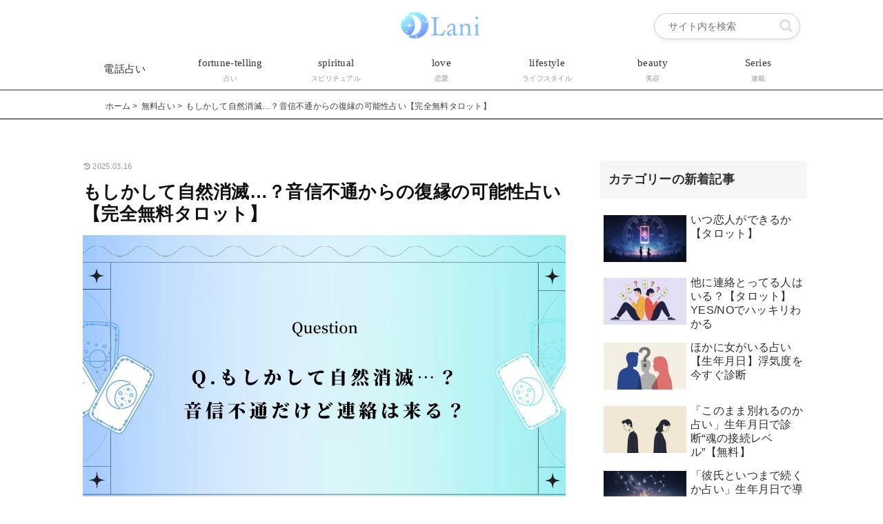

--- FILE ---
content_type: text/html; charset=UTF-8
request_url: https://lani.co.jp/61065
body_size: 55058
content:
<!doctype html>
<html lang="ja">

<head>
<meta charset="utf-8">
<meta name="viewport" content="width=device-width, initial-scale=1.0, viewport-fit=cover">
<meta name="referrer" content="no-referrer-when-downgrade">
<meta name="format-detection" content="telephone=no">



  
      <!-- Google Tag Manager -->
    <script data-type="lazy" data-src="[data-uri]"></script>
    <!-- End Google Tag Manager -->
  

  <!-- Google Search Console -->
<meta name="google-site-verification" content="MpdYQzfcr_irplR0-Wnp-JNWhBeFHw5fH9NFivKKCCU" />
<!-- /Google Search Console -->

<!-- Preload -->
<link rel="preload" as="font" type="font/woff" href="https://lani.co.jp/wp-content/themes/cocoon-master/webfonts/icomoon/fonts/icomoon.woff?v=2.7.0.2" crossorigin>
<link rel="preload" as="font" type="font/woff2" href="https://lani.co.jp/wp-content/themes/cocoon-master/webfonts/fontawesome/fonts/fontawesome-webfont.woff2?v=4.7.0" crossorigin>
<title>もしかして自然消滅…？音信不通からの復縁の可能性占い【完全無料タロット】</title>
<meta name='robots' content='max-image-preview:large' />
<script>
	(function() {
		var style = document.createElement('style'); style.type = 'text/css'; style.id = 'lani-tarot-early-hide';
		style.innerHTML = '.nodisplay, #lani-tarot-result-modal.nodisplay, .tarot2__overlay.nodisplay { display: none !important; visibility: hidden !important; opacity: 0 !important; pointer-events: none !important; } .force-show { display: block !important; visibility: visible !important; opacity: 1 !important; pointer-events: auto !important; }'; /* オーバーレイも初期非表示 */
		document.head.appendChild(style);
        document.documentElement.classList.add('has-tarot');
	})();</script><link rel="preconnect" href="https://pagead2.googlesyndication.com" crossorigin>
<link rel="preconnect" href="https://googleads.g.doubleclick.net" crossorigin>
<link rel="preconnect" href="https://fonts.gstatic.com" crossorigin>
<link rel="preconnect" href="https://fonts.googleapis.com">
<link rel="dns-prefetch" href="//tpc.googlesyndication.com">
<link rel="dns-prefetch" href="//ad.doubleclick.net">
<link rel="dns-prefetch" href="//www.googletagmanager.com">
<link rel="dns-prefetch" href="//www.google-analytics.com">
<link rel="dns-prefetch" href="//www.gstatic.com">

<!-- OGP -->
<meta property="og:type" content="article">
<meta property="og:description" content="彼氏・彼女との関係が自然消滅しかけていませんか？Laniの無料タロット占いで、音信不通になりつつある恋愛の行方と復縁の可能性を占います。連絡が減った、冷たくなった、このまま終わってしまうのか不安...そんな悩みを抱えるあなたに、タロットカードが関係修復のヒントと今後の展開を教えてくれます。恋人との未来が気になるあなたへ、明確な答えとアドバイスをお届けします。">
<meta property="og:title" content="もしかして自然消滅…？音信不通からの復縁の可能性占い【完全無料タロット】">
<meta property="og:url" content="https://lani.co.jp/61065">
<meta property="og:image" content="https://lani.co.jp/wp-content/uploads/2022/01/61065.jpg">
<meta property="og:site_name" content="Lani">
<meta property="og:locale" content="ja_JP">
<meta property="article:published_time" content="2025-03-16T23:44:07+09:00" />
<meta property="article:modified_time" content="2025-03-16T23:44:07+09:00" />
<meta property="article:section" content="無料占い">
<!-- /OGP -->

<!-- Twitter Card -->
<meta name="twitter:card" content="summary_large_image">
<meta property="twitter:description" content="彼氏・彼女との関係が自然消滅しかけていませんか？Laniの無料タロット占いで、音信不通になりつつある恋愛の行方と復縁の可能性を占います。連絡が減った、冷たくなった、このまま終わってしまうのか不安...そんな悩みを抱えるあなたに、タロットカードが関係修復のヒントと今後の展開を教えてくれます。恋人との未来が気になるあなたへ、明確な答えとアドバイスをお届けします。">
<meta property="twitter:title" content="もしかして自然消滅…？音信不通からの復縁の可能性占い【完全無料タロット】">
<meta property="twitter:url" content="https://lani.co.jp/61065">
<meta name="twitter:image" content="https://lani.co.jp/wp-content/uploads/2022/01/61065.jpg">
<meta name="twitter:domain" content="lani.co.jp">
<!-- /Twitter Card -->
<link rel='dns-prefetch' href='//ajax.googleapis.com' />
<link rel='dns-prefetch' href='//cdnjs.cloudflare.com' />
<link rel="alternate" type="application/rss+xml" title="Lani &raquo; フィード" href="https://lani.co.jp/feed" />
<link rel="alternate" type="application/rss+xml" title="Lani &raquo; コメントフィード" href="https://lani.co.jp/comments/feed" />
<link rel="alternate" type="application/rss+xml" title="Lani &raquo; もしかして自然消滅…？音信不通からの復縁の可能性占い【完全無料タロット】 のコメントのフィード" href="https://lani.co.jp/61065/feed" />
<link rel='stylesheet' id='wp-block-library-css' href='https://lani.co.jp/wp-includes/css/dist/block-library/style.min.css?ver=6.7.4&#038;fver=20250410114459' media='all' />
<style id='global-styles-inline-css'>
:root{--wp--preset--aspect-ratio--square: 1;--wp--preset--aspect-ratio--4-3: 4/3;--wp--preset--aspect-ratio--3-4: 3/4;--wp--preset--aspect-ratio--3-2: 3/2;--wp--preset--aspect-ratio--2-3: 2/3;--wp--preset--aspect-ratio--16-9: 16/9;--wp--preset--aspect-ratio--9-16: 9/16;--wp--preset--color--black: #000000;--wp--preset--color--cyan-bluish-gray: #abb8c3;--wp--preset--color--white: #ffffff;--wp--preset--color--pale-pink: #f78da7;--wp--preset--color--vivid-red: #cf2e2e;--wp--preset--color--luminous-vivid-orange: #ff6900;--wp--preset--color--luminous-vivid-amber: #fcb900;--wp--preset--color--light-green-cyan: #7bdcb5;--wp--preset--color--vivid-green-cyan: #00d084;--wp--preset--color--pale-cyan-blue: #8ed1fc;--wp--preset--color--vivid-cyan-blue: #0693e3;--wp--preset--color--vivid-purple: #9b51e0;--wp--preset--color--key-color: #19448e;--wp--preset--color--red: #e60033;--wp--preset--color--pink: #e95295;--wp--preset--color--purple: #884898;--wp--preset--color--deep: #55295b;--wp--preset--color--indigo: #1e50a2;--wp--preset--color--blue: #0095d9;--wp--preset--color--light-blue: #2ca9e1;--wp--preset--color--cyan: #00a3af;--wp--preset--color--teal: #007b43;--wp--preset--color--green: #3eb370;--wp--preset--color--light-green: #8bc34a;--wp--preset--color--lime: #c3d825;--wp--preset--color--yellow: #ffd900;--wp--preset--color--amber: #ffc107;--wp--preset--color--orange: #f39800;--wp--preset--color--deep-orange: #ea5506;--wp--preset--color--brown: #954e2a;--wp--preset--color--light-grey: #dddddd;--wp--preset--color--grey: #949495;--wp--preset--color--dark-grey: #666666;--wp--preset--color--cocoon-black: #333333;--wp--preset--color--cocoon-white: #ffffff;--wp--preset--color--watery-blue: #f3fafe;--wp--preset--color--watery-yellow: #fff7cc;--wp--preset--color--watery-red: #fdf2f2;--wp--preset--color--watery-green: #ebf8f4;--wp--preset--color--ex-a: #f9f9f9;--wp--preset--color--ex-b: #ffffff;--wp--preset--color--ex-c: #ffffff;--wp--preset--color--ex-d: #ffffff;--wp--preset--color--ex-e: #ffffff;--wp--preset--color--ex-f: #92d2f8;--wp--preset--gradient--vivid-cyan-blue-to-vivid-purple: linear-gradient(135deg,rgba(6,147,227,1) 0%,rgb(155,81,224) 100%);--wp--preset--gradient--light-green-cyan-to-vivid-green-cyan: linear-gradient(135deg,rgb(122,220,180) 0%,rgb(0,208,130) 100%);--wp--preset--gradient--luminous-vivid-amber-to-luminous-vivid-orange: linear-gradient(135deg,rgba(252,185,0,1) 0%,rgba(255,105,0,1) 100%);--wp--preset--gradient--luminous-vivid-orange-to-vivid-red: linear-gradient(135deg,rgba(255,105,0,1) 0%,rgb(207,46,46) 100%);--wp--preset--gradient--very-light-gray-to-cyan-bluish-gray: linear-gradient(135deg,rgb(238,238,238) 0%,rgb(169,184,195) 100%);--wp--preset--gradient--cool-to-warm-spectrum: linear-gradient(135deg,rgb(74,234,220) 0%,rgb(151,120,209) 20%,rgb(207,42,186) 40%,rgb(238,44,130) 60%,rgb(251,105,98) 80%,rgb(254,248,76) 100%);--wp--preset--gradient--blush-light-purple: linear-gradient(135deg,rgb(255,206,236) 0%,rgb(152,150,240) 100%);--wp--preset--gradient--blush-bordeaux: linear-gradient(135deg,rgb(254,205,165) 0%,rgb(254,45,45) 50%,rgb(107,0,62) 100%);--wp--preset--gradient--luminous-dusk: linear-gradient(135deg,rgb(255,203,112) 0%,rgb(199,81,192) 50%,rgb(65,88,208) 100%);--wp--preset--gradient--pale-ocean: linear-gradient(135deg,rgb(255,245,203) 0%,rgb(182,227,212) 50%,rgb(51,167,181) 100%);--wp--preset--gradient--electric-grass: linear-gradient(135deg,rgb(202,248,128) 0%,rgb(113,206,126) 100%);--wp--preset--gradient--midnight: linear-gradient(135deg,rgb(2,3,129) 0%,rgb(40,116,252) 100%);--wp--preset--font-size--small: 13px;--wp--preset--font-size--medium: 20px;--wp--preset--font-size--large: 36px;--wp--preset--font-size--x-large: 42px;--wp--preset--spacing--20: 0.44rem;--wp--preset--spacing--30: 0.67rem;--wp--preset--spacing--40: 1rem;--wp--preset--spacing--50: 1.5rem;--wp--preset--spacing--60: 2.25rem;--wp--preset--spacing--70: 3.38rem;--wp--preset--spacing--80: 5.06rem;--wp--preset--shadow--natural: 6px 6px 9px rgba(0, 0, 0, 0.2);--wp--preset--shadow--deep: 12px 12px 50px rgba(0, 0, 0, 0.4);--wp--preset--shadow--sharp: 6px 6px 0px rgba(0, 0, 0, 0.2);--wp--preset--shadow--outlined: 6px 6px 0px -3px rgba(255, 255, 255, 1), 6px 6px rgba(0, 0, 0, 1);--wp--preset--shadow--crisp: 6px 6px 0px rgba(0, 0, 0, 1);}:root { --wp--style--global--content-size: 840px;--wp--style--global--wide-size: 1200px; }:where(body) { margin: 0; }.wp-site-blocks > .alignleft { float: left; margin-right: 2em; }.wp-site-blocks > .alignright { float: right; margin-left: 2em; }.wp-site-blocks > .aligncenter { justify-content: center; margin-left: auto; margin-right: auto; }:where(.wp-site-blocks) > * { margin-block-start: 24px; margin-block-end: 0; }:where(.wp-site-blocks) > :first-child { margin-block-start: 0; }:where(.wp-site-blocks) > :last-child { margin-block-end: 0; }:root { --wp--style--block-gap: 24px; }:root :where(.is-layout-flow) > :first-child{margin-block-start: 0;}:root :where(.is-layout-flow) > :last-child{margin-block-end: 0;}:root :where(.is-layout-flow) > *{margin-block-start: 24px;margin-block-end: 0;}:root :where(.is-layout-constrained) > :first-child{margin-block-start: 0;}:root :where(.is-layout-constrained) > :last-child{margin-block-end: 0;}:root :where(.is-layout-constrained) > *{margin-block-start: 24px;margin-block-end: 0;}:root :where(.is-layout-flex){gap: 24px;}:root :where(.is-layout-grid){gap: 24px;}.is-layout-flow > .alignleft{float: left;margin-inline-start: 0;margin-inline-end: 2em;}.is-layout-flow > .alignright{float: right;margin-inline-start: 2em;margin-inline-end: 0;}.is-layout-flow > .aligncenter{margin-left: auto !important;margin-right: auto !important;}.is-layout-constrained > .alignleft{float: left;margin-inline-start: 0;margin-inline-end: 2em;}.is-layout-constrained > .alignright{float: right;margin-inline-start: 2em;margin-inline-end: 0;}.is-layout-constrained > .aligncenter{margin-left: auto !important;margin-right: auto !important;}.is-layout-constrained > :where(:not(.alignleft):not(.alignright):not(.alignfull)){max-width: var(--wp--style--global--content-size);margin-left: auto !important;margin-right: auto !important;}.is-layout-constrained > .alignwide{max-width: var(--wp--style--global--wide-size);}body .is-layout-flex{display: flex;}.is-layout-flex{flex-wrap: wrap;align-items: center;}.is-layout-flex > :is(*, div){margin: 0;}body .is-layout-grid{display: grid;}.is-layout-grid > :is(*, div){margin: 0;}body{padding-top: 0px;padding-right: 0px;padding-bottom: 0px;padding-left: 0px;}a:where(:not(.wp-element-button)){text-decoration: underline;}:root :where(.wp-element-button, .wp-block-button__link){background-color: #32373c;border-width: 0;color: #fff;font-family: inherit;font-size: inherit;line-height: inherit;padding: calc(0.667em + 2px) calc(1.333em + 2px);text-decoration: none;}.has-black-color{color: var(--wp--preset--color--black) !important;}.has-cyan-bluish-gray-color{color: var(--wp--preset--color--cyan-bluish-gray) !important;}.has-white-color{color: var(--wp--preset--color--white) !important;}.has-pale-pink-color{color: var(--wp--preset--color--pale-pink) !important;}.has-vivid-red-color{color: var(--wp--preset--color--vivid-red) !important;}.has-luminous-vivid-orange-color{color: var(--wp--preset--color--luminous-vivid-orange) !important;}.has-luminous-vivid-amber-color{color: var(--wp--preset--color--luminous-vivid-amber) !important;}.has-light-green-cyan-color{color: var(--wp--preset--color--light-green-cyan) !important;}.has-vivid-green-cyan-color{color: var(--wp--preset--color--vivid-green-cyan) !important;}.has-pale-cyan-blue-color{color: var(--wp--preset--color--pale-cyan-blue) !important;}.has-vivid-cyan-blue-color{color: var(--wp--preset--color--vivid-cyan-blue) !important;}.has-vivid-purple-color{color: var(--wp--preset--color--vivid-purple) !important;}.has-key-color-color{color: var(--wp--preset--color--key-color) !important;}.has-red-color{color: var(--wp--preset--color--red) !important;}.has-pink-color{color: var(--wp--preset--color--pink) !important;}.has-purple-color{color: var(--wp--preset--color--purple) !important;}.has-deep-color{color: var(--wp--preset--color--deep) !important;}.has-indigo-color{color: var(--wp--preset--color--indigo) !important;}.has-blue-color{color: var(--wp--preset--color--blue) !important;}.has-light-blue-color{color: var(--wp--preset--color--light-blue) !important;}.has-cyan-color{color: var(--wp--preset--color--cyan) !important;}.has-teal-color{color: var(--wp--preset--color--teal) !important;}.has-green-color{color: var(--wp--preset--color--green) !important;}.has-light-green-color{color: var(--wp--preset--color--light-green) !important;}.has-lime-color{color: var(--wp--preset--color--lime) !important;}.has-yellow-color{color: var(--wp--preset--color--yellow) !important;}.has-amber-color{color: var(--wp--preset--color--amber) !important;}.has-orange-color{color: var(--wp--preset--color--orange) !important;}.has-deep-orange-color{color: var(--wp--preset--color--deep-orange) !important;}.has-brown-color{color: var(--wp--preset--color--brown) !important;}.has-light-grey-color{color: var(--wp--preset--color--light-grey) !important;}.has-grey-color{color: var(--wp--preset--color--grey) !important;}.has-dark-grey-color{color: var(--wp--preset--color--dark-grey) !important;}.has-cocoon-black-color{color: var(--wp--preset--color--cocoon-black) !important;}.has-cocoon-white-color{color: var(--wp--preset--color--cocoon-white) !important;}.has-watery-blue-color{color: var(--wp--preset--color--watery-blue) !important;}.has-watery-yellow-color{color: var(--wp--preset--color--watery-yellow) !important;}.has-watery-red-color{color: var(--wp--preset--color--watery-red) !important;}.has-watery-green-color{color: var(--wp--preset--color--watery-green) !important;}.has-ex-a-color{color: var(--wp--preset--color--ex-a) !important;}.has-ex-b-color{color: var(--wp--preset--color--ex-b) !important;}.has-ex-c-color{color: var(--wp--preset--color--ex-c) !important;}.has-ex-d-color{color: var(--wp--preset--color--ex-d) !important;}.has-ex-e-color{color: var(--wp--preset--color--ex-e) !important;}.has-ex-f-color{color: var(--wp--preset--color--ex-f) !important;}.has-black-background-color{background-color: var(--wp--preset--color--black) !important;}.has-cyan-bluish-gray-background-color{background-color: var(--wp--preset--color--cyan-bluish-gray) !important;}.has-white-background-color{background-color: var(--wp--preset--color--white) !important;}.has-pale-pink-background-color{background-color: var(--wp--preset--color--pale-pink) !important;}.has-vivid-red-background-color{background-color: var(--wp--preset--color--vivid-red) !important;}.has-luminous-vivid-orange-background-color{background-color: var(--wp--preset--color--luminous-vivid-orange) !important;}.has-luminous-vivid-amber-background-color{background-color: var(--wp--preset--color--luminous-vivid-amber) !important;}.has-light-green-cyan-background-color{background-color: var(--wp--preset--color--light-green-cyan) !important;}.has-vivid-green-cyan-background-color{background-color: var(--wp--preset--color--vivid-green-cyan) !important;}.has-pale-cyan-blue-background-color{background-color: var(--wp--preset--color--pale-cyan-blue) !important;}.has-vivid-cyan-blue-background-color{background-color: var(--wp--preset--color--vivid-cyan-blue) !important;}.has-vivid-purple-background-color{background-color: var(--wp--preset--color--vivid-purple) !important;}.has-key-color-background-color{background-color: var(--wp--preset--color--key-color) !important;}.has-red-background-color{background-color: var(--wp--preset--color--red) !important;}.has-pink-background-color{background-color: var(--wp--preset--color--pink) !important;}.has-purple-background-color{background-color: var(--wp--preset--color--purple) !important;}.has-deep-background-color{background-color: var(--wp--preset--color--deep) !important;}.has-indigo-background-color{background-color: var(--wp--preset--color--indigo) !important;}.has-blue-background-color{background-color: var(--wp--preset--color--blue) !important;}.has-light-blue-background-color{background-color: var(--wp--preset--color--light-blue) !important;}.has-cyan-background-color{background-color: var(--wp--preset--color--cyan) !important;}.has-teal-background-color{background-color: var(--wp--preset--color--teal) !important;}.has-green-background-color{background-color: var(--wp--preset--color--green) !important;}.has-light-green-background-color{background-color: var(--wp--preset--color--light-green) !important;}.has-lime-background-color{background-color: var(--wp--preset--color--lime) !important;}.has-yellow-background-color{background-color: var(--wp--preset--color--yellow) !important;}.has-amber-background-color{background-color: var(--wp--preset--color--amber) !important;}.has-orange-background-color{background-color: var(--wp--preset--color--orange) !important;}.has-deep-orange-background-color{background-color: var(--wp--preset--color--deep-orange) !important;}.has-brown-background-color{background-color: var(--wp--preset--color--brown) !important;}.has-light-grey-background-color{background-color: var(--wp--preset--color--light-grey) !important;}.has-grey-background-color{background-color: var(--wp--preset--color--grey) !important;}.has-dark-grey-background-color{background-color: var(--wp--preset--color--dark-grey) !important;}.has-cocoon-black-background-color{background-color: var(--wp--preset--color--cocoon-black) !important;}.has-cocoon-white-background-color{background-color: var(--wp--preset--color--cocoon-white) !important;}.has-watery-blue-background-color{background-color: var(--wp--preset--color--watery-blue) !important;}.has-watery-yellow-background-color{background-color: var(--wp--preset--color--watery-yellow) !important;}.has-watery-red-background-color{background-color: var(--wp--preset--color--watery-red) !important;}.has-watery-green-background-color{background-color: var(--wp--preset--color--watery-green) !important;}.has-ex-a-background-color{background-color: var(--wp--preset--color--ex-a) !important;}.has-ex-b-background-color{background-color: var(--wp--preset--color--ex-b) !important;}.has-ex-c-background-color{background-color: var(--wp--preset--color--ex-c) !important;}.has-ex-d-background-color{background-color: var(--wp--preset--color--ex-d) !important;}.has-ex-e-background-color{background-color: var(--wp--preset--color--ex-e) !important;}.has-ex-f-background-color{background-color: var(--wp--preset--color--ex-f) !important;}.has-black-border-color{border-color: var(--wp--preset--color--black) !important;}.has-cyan-bluish-gray-border-color{border-color: var(--wp--preset--color--cyan-bluish-gray) !important;}.has-white-border-color{border-color: var(--wp--preset--color--white) !important;}.has-pale-pink-border-color{border-color: var(--wp--preset--color--pale-pink) !important;}.has-vivid-red-border-color{border-color: var(--wp--preset--color--vivid-red) !important;}.has-luminous-vivid-orange-border-color{border-color: var(--wp--preset--color--luminous-vivid-orange) !important;}.has-luminous-vivid-amber-border-color{border-color: var(--wp--preset--color--luminous-vivid-amber) !important;}.has-light-green-cyan-border-color{border-color: var(--wp--preset--color--light-green-cyan) !important;}.has-vivid-green-cyan-border-color{border-color: var(--wp--preset--color--vivid-green-cyan) !important;}.has-pale-cyan-blue-border-color{border-color: var(--wp--preset--color--pale-cyan-blue) !important;}.has-vivid-cyan-blue-border-color{border-color: var(--wp--preset--color--vivid-cyan-blue) !important;}.has-vivid-purple-border-color{border-color: var(--wp--preset--color--vivid-purple) !important;}.has-key-color-border-color{border-color: var(--wp--preset--color--key-color) !important;}.has-red-border-color{border-color: var(--wp--preset--color--red) !important;}.has-pink-border-color{border-color: var(--wp--preset--color--pink) !important;}.has-purple-border-color{border-color: var(--wp--preset--color--purple) !important;}.has-deep-border-color{border-color: var(--wp--preset--color--deep) !important;}.has-indigo-border-color{border-color: var(--wp--preset--color--indigo) !important;}.has-blue-border-color{border-color: var(--wp--preset--color--blue) !important;}.has-light-blue-border-color{border-color: var(--wp--preset--color--light-blue) !important;}.has-cyan-border-color{border-color: var(--wp--preset--color--cyan) !important;}.has-teal-border-color{border-color: var(--wp--preset--color--teal) !important;}.has-green-border-color{border-color: var(--wp--preset--color--green) !important;}.has-light-green-border-color{border-color: var(--wp--preset--color--light-green) !important;}.has-lime-border-color{border-color: var(--wp--preset--color--lime) !important;}.has-yellow-border-color{border-color: var(--wp--preset--color--yellow) !important;}.has-amber-border-color{border-color: var(--wp--preset--color--amber) !important;}.has-orange-border-color{border-color: var(--wp--preset--color--orange) !important;}.has-deep-orange-border-color{border-color: var(--wp--preset--color--deep-orange) !important;}.has-brown-border-color{border-color: var(--wp--preset--color--brown) !important;}.has-light-grey-border-color{border-color: var(--wp--preset--color--light-grey) !important;}.has-grey-border-color{border-color: var(--wp--preset--color--grey) !important;}.has-dark-grey-border-color{border-color: var(--wp--preset--color--dark-grey) !important;}.has-cocoon-black-border-color{border-color: var(--wp--preset--color--cocoon-black) !important;}.has-cocoon-white-border-color{border-color: var(--wp--preset--color--cocoon-white) !important;}.has-watery-blue-border-color{border-color: var(--wp--preset--color--watery-blue) !important;}.has-watery-yellow-border-color{border-color: var(--wp--preset--color--watery-yellow) !important;}.has-watery-red-border-color{border-color: var(--wp--preset--color--watery-red) !important;}.has-watery-green-border-color{border-color: var(--wp--preset--color--watery-green) !important;}.has-ex-a-border-color{border-color: var(--wp--preset--color--ex-a) !important;}.has-ex-b-border-color{border-color: var(--wp--preset--color--ex-b) !important;}.has-ex-c-border-color{border-color: var(--wp--preset--color--ex-c) !important;}.has-ex-d-border-color{border-color: var(--wp--preset--color--ex-d) !important;}.has-ex-e-border-color{border-color: var(--wp--preset--color--ex-e) !important;}.has-ex-f-border-color{border-color: var(--wp--preset--color--ex-f) !important;}.has-vivid-cyan-blue-to-vivid-purple-gradient-background{background: var(--wp--preset--gradient--vivid-cyan-blue-to-vivid-purple) !important;}.has-light-green-cyan-to-vivid-green-cyan-gradient-background{background: var(--wp--preset--gradient--light-green-cyan-to-vivid-green-cyan) !important;}.has-luminous-vivid-amber-to-luminous-vivid-orange-gradient-background{background: var(--wp--preset--gradient--luminous-vivid-amber-to-luminous-vivid-orange) !important;}.has-luminous-vivid-orange-to-vivid-red-gradient-background{background: var(--wp--preset--gradient--luminous-vivid-orange-to-vivid-red) !important;}.has-very-light-gray-to-cyan-bluish-gray-gradient-background{background: var(--wp--preset--gradient--very-light-gray-to-cyan-bluish-gray) !important;}.has-cool-to-warm-spectrum-gradient-background{background: var(--wp--preset--gradient--cool-to-warm-spectrum) !important;}.has-blush-light-purple-gradient-background{background: var(--wp--preset--gradient--blush-light-purple) !important;}.has-blush-bordeaux-gradient-background{background: var(--wp--preset--gradient--blush-bordeaux) !important;}.has-luminous-dusk-gradient-background{background: var(--wp--preset--gradient--luminous-dusk) !important;}.has-pale-ocean-gradient-background{background: var(--wp--preset--gradient--pale-ocean) !important;}.has-electric-grass-gradient-background{background: var(--wp--preset--gradient--electric-grass) !important;}.has-midnight-gradient-background{background: var(--wp--preset--gradient--midnight) !important;}.has-small-font-size{font-size: var(--wp--preset--font-size--small) !important;}.has-medium-font-size{font-size: var(--wp--preset--font-size--medium) !important;}.has-large-font-size{font-size: var(--wp--preset--font-size--large) !important;}.has-x-large-font-size{font-size: var(--wp--preset--font-size--x-large) !important;}
:root :where(.wp-block-pullquote){font-size: 1.5em;line-height: 1.6;}
</style>
<link rel='stylesheet' id='woocommerce-layout-css' href='https://lani.co.jp/wp-content/plugins/woocommerce/assets/css/woocommerce-layout.css?ver=10.2.3&#038;fver=20251222055603' media='all' />
<link rel='stylesheet' id='woocommerce-smallscreen-css' href='https://lani.co.jp/wp-content/plugins/woocommerce/assets/css/woocommerce-smallscreen.css?ver=10.2.3&#038;fver=20251222055603' media='only screen and (max-width: 768px)' />
<link rel='stylesheet' id='woocommerce-general-css' href='https://lani.co.jp/wp-content/plugins/woocommerce/assets/css/woocommerce.css?ver=10.2.3&#038;fver=20251222055603' media='all' />
<style id='woocommerce-inline-inline-css'>
.woocommerce form .form-row .required { visibility: visible; }
</style>
<link rel='stylesheet' id='brands-styles-css' href='https://lani.co.jp/wp-content/plugins/woocommerce/assets/css/brands.css?ver=10.2.3&#038;fver=20251222055603' media='all' />
<link rel='stylesheet' id='cocoon-style-css' href='https://lani.co.jp/wp-content/themes/cocoon-master/style.css?ver=6.7.4&#038;fver=20250410122833' media='all' />
<style id='cocoon-style-inline-css'>
body.public-page{--cocoon-text-color:#313131;color:var(--cocoon-text-color)}body.public-page{background-color:#fff}a{color:#0366d6}#header-container,#header-container .navi,#navi .navi-in>.menu-header .sub-menu{background-color:background-image:linear-gradient(-20deg,#ddd6f3 0%,#faaca8 100%,#faaca8 100%);}.header,.header .site-name-text,#navi .navi-in a,#navi .navi-in a:hover{color:#fff}#navi .navi-in a:hover{background-color:rgba(255,255,255,.2)}.appeal-in{min-height:300px}.main{width:760px}.sidebar{width:340px}.wrap{width:1100px}@media screen and (max-width:1099px){.wrap{width:auto}.main,.sidebar,.sidebar-left .main,.sidebar-left .sidebar{margin:0 .5%}.main{width:67.4%}.sidebar{padding:1.5%;width:30%}.entry-card-thumb{width:38%}.entry-card-content{margin-left:40%}}#notice-area{background-color:#63a4ff}.toc-checkbox{display:none}.toc-content{visibility:hidden;height:0;opacity:.2;transition:all 0.5s ease-out}.toc-checkbox:checked~.toc-content{visibility:visible;padding-top:.6em;height:100%;opacity:1}.toc-title::after{content:'[開く]';margin-left:.5em;cursor:pointer;font-size:.8em}.toc-title:hover::after{text-decoration:underline}.toc-checkbox:checked+.toc-title::after{content:'[閉じる]'}.eye-catch{width:100%}.eye-catch img,.eye-catch amp-img{width:100%;min-width:100%;display:block}#respond{inset:0;position:absolute;visibility:hidden}#footer{background:#333}#footer,#footer a:not(.sns-button),.footer-title{color:#878787}.entry-content>*,.demo .entry-content p{line-height:1.7}.entry-content>*,.mce-content-body>*,.article p,.demo .entry-content p,.article dl,.article ul,.article ol,.article blockquote,.article pre,.article table,.article .toc,.body .article,.body .column-wrap,.body .new-entry-cards,.body .popular-entry-cards,.body .navi-entry-cards,.body .box-menus,.body .ranking-item,.body .rss-entry-cards,.body .widget,.body .author-box,.body .blogcard-wrap,.body .login-user-only,.body .information-box,.body .question-box,.body .alert-box,.body .information,.body .question,.body .alert,.body .memo-box,.body .comment-box,.body .common-icon-box,.body .blank-box,.body .button-block,.body .micro-bottom,.body .caption-box,.body .tab-caption-box,.body .label-box,.body .toggle-wrap,.body .wp-block-image,.body .booklink-box,.body .kaerebalink-box,.body .tomarebalink-box,.body .product-item-box,.body .speech-wrap,.body .wp-block-categories,.body .wp-block-archives,.body .wp-block-archives-dropdown,.body .wp-block-calendar,.body .ad-area,.body .wp-block-gallery,.body .wp-block-audio,.body .wp-block-cover,.body .wp-block-file,.body .wp-block-media-text,.body .wp-block-video,.body .wp-block-buttons,.body .wp-block-columns,.body .wp-block-separator,.body .components-placeholder,.body .wp-block-search,.body .wp-block-social-links,.body .timeline-box,.body .blogcard-type,.body .btn-wrap,.body .btn-wrap a,.body .block-box,.body .wp-block-embed,.body .wp-block-group,.body .wp-block-table,.body .scrollable-table,.body .wp-block-separator,.body .wp-block,.body .video-container,.comment-area,.related-entries,.pager-post-navi,.comment-respond{margin-bottom:1.4em}.is-root-container>*{margin-bottom:1.4em!important}.article h2,.article h3,.article h4,.article h5,.article h6{margin-bottom:1.26em}@media screen and (max-width:480px){.body,.menu-content{font-size:14px}}@media screen and (max-width:781px){.wp-block-column{margin-bottom:1.4em}}@media screen and (max-width:834px){.container .column-wrap{gap:1.4em}}.article .micro-top{margin-bottom:.28em}.article .micro-bottom{margin-top:-1.26em}.article .micro-balloon{margin-bottom:.7em}.article .micro-bottom.micro-balloon{margin-top:-.98em}.blank-box.bb-key-color{border-color:#19448e}.iic-key-color li::before{color:#19448e}.blank-box.bb-tab.bb-key-color::before{background-color:#19448e}.tb-key-color .toggle-button{border:1px solid #19448e;background:#19448e;color:#fff}.tb-key-color .toggle-button::before{color:#ccc}.tb-key-color .toggle-checkbox:checked~.toggle-content{border-color:#19448e}.cb-key-color.caption-box{border-color:#19448e}.cb-key-color .caption-box-label{background-color:#19448e;color:#fff}.tcb-key-color .tab-caption-box-label{background-color:#19448e;color:#fff}.tcb-key-color .tab-caption-box-content{border-color:#19448e}.lb-key-color .label-box-content{border-color:#19448e}.mc-key-color{background-color:#19448e;color:#fff;border:none}.mc-key-color.micro-bottom::after{border-bottom-color:#19448e;border-top-color:transparent}.mc-key-color::before{border-top-color:transparent;border-bottom-color:transparent}.mc-key-color::after{border-top-color:#19448e}.btn-key-color,.btn-wrap.btn-wrap-key-color>a{background-color:#19448e}.has-text-color.has-key-color-color{color:#19448e}.has-background.has-key-color-background-color{background-color:#19448e}.body.article,body#tinymce.wp-editor{background-color:#fff}.body.article,.editor-post-title__block .editor-post-title__input,body#tinymce.wp-editor{color:#333}html .body .has-key-color-background-color{background-color:#19448e}html .body .has-key-color-color{color:#19448e}html .body .has-key-color-border-color{border-color:#19448e}html .body .btn-wrap.has-key-color-background-color>a{background-color:#19448e}html .body .btn-wrap.has-key-color-color>a{color:#19448e}html .body .btn-wrap.has-key-color-border-color>a{border-color:#19448e}html .body .bb-tab.has-key-color-border-color .bb-label{background-color:#19448e}html .body .toggle-wrap.has-key-color-border-color:not(.not-nested-style) .toggle-button{background-color:#19448e}html .body .toggle-wrap.has-key-color-border-color:not(.not-nested-style) .toggle-button,html .body .toggle-wrap.has-key-color-border-color:not(.not-nested-style) .toggle-content{border-color:#19448e}html .body .toggle-wrap.has-key-color-background-color:not(.not-nested-style) .toggle-content{background-color:#19448e}html .body .toggle-wrap.has-key-color-color:not(.not-nested-style) .toggle-content{color:#19448e}html .body .iconlist-box.has-key-color-icon-color li::before{color:#19448e}.micro-text.has-key-color-color{color:#19448e}html .body .micro-balloon.has-key-color-color{color:#19448e}html .body .micro-balloon.has-key-color-background-color{background-color:#19448e;border-color:transparent}html .body .micro-balloon.has-key-color-background-color.micro-bottom::after{border-bottom-color:#19448e;border-top-color:transparent}html .body .micro-balloon.has-key-color-background-color::before{border-top-color:transparent;border-bottom-color:transparent}html .body .micro-balloon.has-key-color-background-color::after{border-top-color:#19448e}html .body .micro-balloon.has-border-color.has-key-color-border-color{border-color:#19448e}html .body .micro-balloon.micro-top.has-key-color-border-color::before{border-top-color:#19448e}html .body .micro-balloon.micro-bottom.has-key-color-border-color::before{border-bottom-color:#19448e}html .body .caption-box.has-key-color-border-color:not(.not-nested-style) .box-label{background-color:#19448e}html .body .tab-caption-box.has-key-color-border-color:not(.not-nested-style) .box-label{background-color:#19448e}html .body .tab-caption-box.has-key-color-border-color:not(.not-nested-style) .box-content{border-color:#19448e}html .body .tab-caption-box.has-key-color-background-color:not(.not-nested-style) .box-content{background-color:#19448e}html .body .tab-caption-box.has-key-color-color:not(.not-nested-style) .box-content{color:#19448e}html .body .label-box.has-key-color-border-color:not(.not-nested-style) .box-content{border-color:#19448e}html .body .label-box.has-key-color-background-color:not(.not-nested-style) .box-content{background-color:#19448e}html .body .label-box.has-key-color-color:not(.not-nested-style) .box-content{color:#19448e}html .body .speech-wrap:not(.not-nested-style) .speech-balloon.has-key-color-background-color{background-color:#19448e}html .body .speech-wrap:not(.not-nested-style) .speech-balloon.has-text-color.has-key-color-color{color:#19448e}html .body .speech-wrap:not(.not-nested-style) .speech-balloon.has-key-color-border-color{border-color:#19448e}html .body .speech-wrap.sbp-l:not(.not-nested-style) .speech-balloon.has-key-color-border-color::before{border-right-color:#19448e}html .body .speech-wrap.sbp-r:not(.not-nested-style) .speech-balloon.has-key-color-border-color::before{border-left-color:#19448e}html .body .speech-wrap.sbp-l:not(.not-nested-style) .speech-balloon.has-key-color-background-color::after{border-right-color:#19448e}html .body .speech-wrap.sbp-r:not(.not-nested-style) .speech-balloon.has-key-color-background-color::after{border-left-color:#19448e}html .body .speech-wrap.sbs-line.sbp-r:not(.not-nested-style) .speech-balloon.has-key-color-background-color{background-color:#19448e}html .body .speech-wrap.sbs-line.sbp-r:not(.not-nested-style) .speech-balloon.has-key-color-border-color{border-color:#19448e}html .body .speech-wrap.sbs-think:not(.not-nested-style) .speech-balloon.has-key-color-border-color::before,html .body .speech-wrap.sbs-think:not(.not-nested-style) .speech-balloon.has-key-color-border-color::after{border-color:#19448e}html .body .speech-wrap.sbs-think:not(.not-nested-style) .speech-balloon.has-key-color-background-color::before,html .body .speech-wrap.sbs-think:not(.not-nested-style) .speech-balloon.has-key-color-background-color::after{background-color:#19448e}html .body .speech-wrap.sbs-think:not(.not-nested-style) .speech-balloon.has-key-color-border-color::before{border-color:#19448e}html .body .timeline-box.has-key-color-point-color:not(.not-nested-style) .timeline-item::before{background-color:#19448e}.has-key-color-border-color.is-style-accordion:not(.not-nested-style) .faq-question{background-color:#19448e}html .body .has-key-color-question-color:not(.not-nested-style) .faq-question-label{color:#19448e}html .body .has-key-color-question-color.has-border-color:not(.not-nested-style) .faq-question-label{color:#19448e}html .body .has-key-color-answer-color:not(.not-nested-style) .faq-answer-label{color:#19448e}html .body .is-style-square.has-key-color-question-color:not(.not-nested-style) .faq-question-label{color:#fff;background-color:#19448e}html .body .is-style-square.has-key-color-answer-color:not(.not-nested-style) .faq-answer-label{color:#fff;background-color:#19448e}html .body .has-red-background-color{background-color:#e60033}html .body .has-red-color{color:#e60033}html .body .has-red-border-color{border-color:#e60033}html .body .btn-wrap.has-red-background-color>a{background-color:#e60033}html .body .btn-wrap.has-red-color>a{color:#e60033}html .body .btn-wrap.has-red-border-color>a{border-color:#e60033}html .body .bb-tab.has-red-border-color .bb-label{background-color:#e60033}html .body .toggle-wrap.has-red-border-color:not(.not-nested-style) .toggle-button{background-color:#e60033}html .body .toggle-wrap.has-red-border-color:not(.not-nested-style) .toggle-button,html .body .toggle-wrap.has-red-border-color:not(.not-nested-style) .toggle-content{border-color:#e60033}html .body .toggle-wrap.has-red-background-color:not(.not-nested-style) .toggle-content{background-color:#e60033}html .body .toggle-wrap.has-red-color:not(.not-nested-style) .toggle-content{color:#e60033}html .body .iconlist-box.has-red-icon-color li::before{color:#e60033}.micro-text.has-red-color{color:#e60033}html .body .micro-balloon.has-red-color{color:#e60033}html .body .micro-balloon.has-red-background-color{background-color:#e60033;border-color:transparent}html .body .micro-balloon.has-red-background-color.micro-bottom::after{border-bottom-color:#e60033;border-top-color:transparent}html .body .micro-balloon.has-red-background-color::before{border-top-color:transparent;border-bottom-color:transparent}html .body .micro-balloon.has-red-background-color::after{border-top-color:#e60033}html .body .micro-balloon.has-border-color.has-red-border-color{border-color:#e60033}html .body .micro-balloon.micro-top.has-red-border-color::before{border-top-color:#e60033}html .body .micro-balloon.micro-bottom.has-red-border-color::before{border-bottom-color:#e60033}html .body .caption-box.has-red-border-color:not(.not-nested-style) .box-label{background-color:#e60033}html .body .tab-caption-box.has-red-border-color:not(.not-nested-style) .box-label{background-color:#e60033}html .body .tab-caption-box.has-red-border-color:not(.not-nested-style) .box-content{border-color:#e60033}html .body .tab-caption-box.has-red-background-color:not(.not-nested-style) .box-content{background-color:#e60033}html .body .tab-caption-box.has-red-color:not(.not-nested-style) .box-content{color:#e60033}html .body .label-box.has-red-border-color:not(.not-nested-style) .box-content{border-color:#e60033}html .body .label-box.has-red-background-color:not(.not-nested-style) .box-content{background-color:#e60033}html .body .label-box.has-red-color:not(.not-nested-style) .box-content{color:#e60033}html .body .speech-wrap:not(.not-nested-style) .speech-balloon.has-red-background-color{background-color:#e60033}html .body .speech-wrap:not(.not-nested-style) .speech-balloon.has-text-color.has-red-color{color:#e60033}html .body .speech-wrap:not(.not-nested-style) .speech-balloon.has-red-border-color{border-color:#e60033}html .body .speech-wrap.sbp-l:not(.not-nested-style) .speech-balloon.has-red-border-color::before{border-right-color:#e60033}html .body .speech-wrap.sbp-r:not(.not-nested-style) .speech-balloon.has-red-border-color::before{border-left-color:#e60033}html .body .speech-wrap.sbp-l:not(.not-nested-style) .speech-balloon.has-red-background-color::after{border-right-color:#e60033}html .body .speech-wrap.sbp-r:not(.not-nested-style) .speech-balloon.has-red-background-color::after{border-left-color:#e60033}html .body .speech-wrap.sbs-line.sbp-r:not(.not-nested-style) .speech-balloon.has-red-background-color{background-color:#e60033}html .body .speech-wrap.sbs-line.sbp-r:not(.not-nested-style) .speech-balloon.has-red-border-color{border-color:#e60033}html .body .speech-wrap.sbs-think:not(.not-nested-style) .speech-balloon.has-red-border-color::before,html .body .speech-wrap.sbs-think:not(.not-nested-style) .speech-balloon.has-red-border-color::after{border-color:#e60033}html .body .speech-wrap.sbs-think:not(.not-nested-style) .speech-balloon.has-red-background-color::before,html .body .speech-wrap.sbs-think:not(.not-nested-style) .speech-balloon.has-red-background-color::after{background-color:#e60033}html .body .speech-wrap.sbs-think:not(.not-nested-style) .speech-balloon.has-red-border-color::before{border-color:#e60033}html .body .timeline-box.has-red-point-color:not(.not-nested-style) .timeline-item::before{background-color:#e60033}.has-red-border-color.is-style-accordion:not(.not-nested-style) .faq-question{background-color:#e60033}html .body .has-red-question-color:not(.not-nested-style) .faq-question-label{color:#e60033}html .body .has-red-question-color.has-border-color:not(.not-nested-style) .faq-question-label{color:#e60033}html .body .has-red-answer-color:not(.not-nested-style) .faq-answer-label{color:#e60033}html .body .is-style-square.has-red-question-color:not(.not-nested-style) .faq-question-label{color:#fff;background-color:#e60033}html .body .is-style-square.has-red-answer-color:not(.not-nested-style) .faq-answer-label{color:#fff;background-color:#e60033}html .body .has-pink-background-color{background-color:#e95295}html .body .has-pink-color{color:#e95295}html .body .has-pink-border-color{border-color:#e95295}html .body .btn-wrap.has-pink-background-color>a{background-color:#e95295}html .body .btn-wrap.has-pink-color>a{color:#e95295}html .body .btn-wrap.has-pink-border-color>a{border-color:#e95295}html .body .bb-tab.has-pink-border-color .bb-label{background-color:#e95295}html .body .toggle-wrap.has-pink-border-color:not(.not-nested-style) .toggle-button{background-color:#e95295}html .body .toggle-wrap.has-pink-border-color:not(.not-nested-style) .toggle-button,html .body .toggle-wrap.has-pink-border-color:not(.not-nested-style) .toggle-content{border-color:#e95295}html .body .toggle-wrap.has-pink-background-color:not(.not-nested-style) .toggle-content{background-color:#e95295}html .body .toggle-wrap.has-pink-color:not(.not-nested-style) .toggle-content{color:#e95295}html .body .iconlist-box.has-pink-icon-color li::before{color:#e95295}.micro-text.has-pink-color{color:#e95295}html .body .micro-balloon.has-pink-color{color:#e95295}html .body .micro-balloon.has-pink-background-color{background-color:#e95295;border-color:transparent}html .body .micro-balloon.has-pink-background-color.micro-bottom::after{border-bottom-color:#e95295;border-top-color:transparent}html .body .micro-balloon.has-pink-background-color::before{border-top-color:transparent;border-bottom-color:transparent}html .body .micro-balloon.has-pink-background-color::after{border-top-color:#e95295}html .body .micro-balloon.has-border-color.has-pink-border-color{border-color:#e95295}html .body .micro-balloon.micro-top.has-pink-border-color::before{border-top-color:#e95295}html .body .micro-balloon.micro-bottom.has-pink-border-color::before{border-bottom-color:#e95295}html .body .caption-box.has-pink-border-color:not(.not-nested-style) .box-label{background-color:#e95295}html .body .tab-caption-box.has-pink-border-color:not(.not-nested-style) .box-label{background-color:#e95295}html .body .tab-caption-box.has-pink-border-color:not(.not-nested-style) .box-content{border-color:#e95295}html .body .tab-caption-box.has-pink-background-color:not(.not-nested-style) .box-content{background-color:#e95295}html .body .tab-caption-box.has-pink-color:not(.not-nested-style) .box-content{color:#e95295}html .body .label-box.has-pink-border-color:not(.not-nested-style) .box-content{border-color:#e95295}html .body .label-box.has-pink-background-color:not(.not-nested-style) .box-content{background-color:#e95295}html .body .label-box.has-pink-color:not(.not-nested-style) .box-content{color:#e95295}html .body .speech-wrap:not(.not-nested-style) .speech-balloon.has-pink-background-color{background-color:#e95295}html .body .speech-wrap:not(.not-nested-style) .speech-balloon.has-text-color.has-pink-color{color:#e95295}html .body .speech-wrap:not(.not-nested-style) .speech-balloon.has-pink-border-color{border-color:#e95295}html .body .speech-wrap.sbp-l:not(.not-nested-style) .speech-balloon.has-pink-border-color::before{border-right-color:#e95295}html .body .speech-wrap.sbp-r:not(.not-nested-style) .speech-balloon.has-pink-border-color::before{border-left-color:#e95295}html .body .speech-wrap.sbp-l:not(.not-nested-style) .speech-balloon.has-pink-background-color::after{border-right-color:#e95295}html .body .speech-wrap.sbp-r:not(.not-nested-style) .speech-balloon.has-pink-background-color::after{border-left-color:#e95295}html .body .speech-wrap.sbs-line.sbp-r:not(.not-nested-style) .speech-balloon.has-pink-background-color{background-color:#e95295}html .body .speech-wrap.sbs-line.sbp-r:not(.not-nested-style) .speech-balloon.has-pink-border-color{border-color:#e95295}html .body .speech-wrap.sbs-think:not(.not-nested-style) .speech-balloon.has-pink-border-color::before,html .body .speech-wrap.sbs-think:not(.not-nested-style) .speech-balloon.has-pink-border-color::after{border-color:#e95295}html .body .speech-wrap.sbs-think:not(.not-nested-style) .speech-balloon.has-pink-background-color::before,html .body .speech-wrap.sbs-think:not(.not-nested-style) .speech-balloon.has-pink-background-color::after{background-color:#e95295}html .body .speech-wrap.sbs-think:not(.not-nested-style) .speech-balloon.has-pink-border-color::before{border-color:#e95295}html .body .timeline-box.has-pink-point-color:not(.not-nested-style) .timeline-item::before{background-color:#e95295}.has-pink-border-color.is-style-accordion:not(.not-nested-style) .faq-question{background-color:#e95295}html .body .has-pink-question-color:not(.not-nested-style) .faq-question-label{color:#e95295}html .body .has-pink-question-color.has-border-color:not(.not-nested-style) .faq-question-label{color:#e95295}html .body .has-pink-answer-color:not(.not-nested-style) .faq-answer-label{color:#e95295}html .body .is-style-square.has-pink-question-color:not(.not-nested-style) .faq-question-label{color:#fff;background-color:#e95295}html .body .is-style-square.has-pink-answer-color:not(.not-nested-style) .faq-answer-label{color:#fff;background-color:#e95295}html .body .has-purple-background-color{background-color:#884898}html .body .has-purple-color{color:#884898}html .body .has-purple-border-color{border-color:#884898}html .body .btn-wrap.has-purple-background-color>a{background-color:#884898}html .body .btn-wrap.has-purple-color>a{color:#884898}html .body .btn-wrap.has-purple-border-color>a{border-color:#884898}html .body .bb-tab.has-purple-border-color .bb-label{background-color:#884898}html .body .toggle-wrap.has-purple-border-color:not(.not-nested-style) .toggle-button{background-color:#884898}html .body .toggle-wrap.has-purple-border-color:not(.not-nested-style) .toggle-button,html .body .toggle-wrap.has-purple-border-color:not(.not-nested-style) .toggle-content{border-color:#884898}html .body .toggle-wrap.has-purple-background-color:not(.not-nested-style) .toggle-content{background-color:#884898}html .body .toggle-wrap.has-purple-color:not(.not-nested-style) .toggle-content{color:#884898}html .body .iconlist-box.has-purple-icon-color li::before{color:#884898}.micro-text.has-purple-color{color:#884898}html .body .micro-balloon.has-purple-color{color:#884898}html .body .micro-balloon.has-purple-background-color{background-color:#884898;border-color:transparent}html .body .micro-balloon.has-purple-background-color.micro-bottom::after{border-bottom-color:#884898;border-top-color:transparent}html .body .micro-balloon.has-purple-background-color::before{border-top-color:transparent;border-bottom-color:transparent}html .body .micro-balloon.has-purple-background-color::after{border-top-color:#884898}html .body .micro-balloon.has-border-color.has-purple-border-color{border-color:#884898}html .body .micro-balloon.micro-top.has-purple-border-color::before{border-top-color:#884898}html .body .micro-balloon.micro-bottom.has-purple-border-color::before{border-bottom-color:#884898}html .body .caption-box.has-purple-border-color:not(.not-nested-style) .box-label{background-color:#884898}html .body .tab-caption-box.has-purple-border-color:not(.not-nested-style) .box-label{background-color:#884898}html .body .tab-caption-box.has-purple-border-color:not(.not-nested-style) .box-content{border-color:#884898}html .body .tab-caption-box.has-purple-background-color:not(.not-nested-style) .box-content{background-color:#884898}html .body .tab-caption-box.has-purple-color:not(.not-nested-style) .box-content{color:#884898}html .body .label-box.has-purple-border-color:not(.not-nested-style) .box-content{border-color:#884898}html .body .label-box.has-purple-background-color:not(.not-nested-style) .box-content{background-color:#884898}html .body .label-box.has-purple-color:not(.not-nested-style) .box-content{color:#884898}html .body .speech-wrap:not(.not-nested-style) .speech-balloon.has-purple-background-color{background-color:#884898}html .body .speech-wrap:not(.not-nested-style) .speech-balloon.has-text-color.has-purple-color{color:#884898}html .body .speech-wrap:not(.not-nested-style) .speech-balloon.has-purple-border-color{border-color:#884898}html .body .speech-wrap.sbp-l:not(.not-nested-style) .speech-balloon.has-purple-border-color::before{border-right-color:#884898}html .body .speech-wrap.sbp-r:not(.not-nested-style) .speech-balloon.has-purple-border-color::before{border-left-color:#884898}html .body .speech-wrap.sbp-l:not(.not-nested-style) .speech-balloon.has-purple-background-color::after{border-right-color:#884898}html .body .speech-wrap.sbp-r:not(.not-nested-style) .speech-balloon.has-purple-background-color::after{border-left-color:#884898}html .body .speech-wrap.sbs-line.sbp-r:not(.not-nested-style) .speech-balloon.has-purple-background-color{background-color:#884898}html .body .speech-wrap.sbs-line.sbp-r:not(.not-nested-style) .speech-balloon.has-purple-border-color{border-color:#884898}html .body .speech-wrap.sbs-think:not(.not-nested-style) .speech-balloon.has-purple-border-color::before,html .body .speech-wrap.sbs-think:not(.not-nested-style) .speech-balloon.has-purple-border-color::after{border-color:#884898}html .body .speech-wrap.sbs-think:not(.not-nested-style) .speech-balloon.has-purple-background-color::before,html .body .speech-wrap.sbs-think:not(.not-nested-style) .speech-balloon.has-purple-background-color::after{background-color:#884898}html .body .speech-wrap.sbs-think:not(.not-nested-style) .speech-balloon.has-purple-border-color::before{border-color:#884898}html .body .timeline-box.has-purple-point-color:not(.not-nested-style) .timeline-item::before{background-color:#884898}.has-purple-border-color.is-style-accordion:not(.not-nested-style) .faq-question{background-color:#884898}html .body .has-purple-question-color:not(.not-nested-style) .faq-question-label{color:#884898}html .body .has-purple-question-color.has-border-color:not(.not-nested-style) .faq-question-label{color:#884898}html .body .has-purple-answer-color:not(.not-nested-style) .faq-answer-label{color:#884898}html .body .is-style-square.has-purple-question-color:not(.not-nested-style) .faq-question-label{color:#fff;background-color:#884898}html .body .is-style-square.has-purple-answer-color:not(.not-nested-style) .faq-answer-label{color:#fff;background-color:#884898}html .body .has-deep-background-color{background-color:#55295b}html .body .has-deep-color{color:#55295b}html .body .has-deep-border-color{border-color:#55295b}html .body .btn-wrap.has-deep-background-color>a{background-color:#55295b}html .body .btn-wrap.has-deep-color>a{color:#55295b}html .body .btn-wrap.has-deep-border-color>a{border-color:#55295b}html .body .bb-tab.has-deep-border-color .bb-label{background-color:#55295b}html .body .toggle-wrap.has-deep-border-color:not(.not-nested-style) .toggle-button{background-color:#55295b}html .body .toggle-wrap.has-deep-border-color:not(.not-nested-style) .toggle-button,html .body .toggle-wrap.has-deep-border-color:not(.not-nested-style) .toggle-content{border-color:#55295b}html .body .toggle-wrap.has-deep-background-color:not(.not-nested-style) .toggle-content{background-color:#55295b}html .body .toggle-wrap.has-deep-color:not(.not-nested-style) .toggle-content{color:#55295b}html .body .iconlist-box.has-deep-icon-color li::before{color:#55295b}.micro-text.has-deep-color{color:#55295b}html .body .micro-balloon.has-deep-color{color:#55295b}html .body .micro-balloon.has-deep-background-color{background-color:#55295b;border-color:transparent}html .body .micro-balloon.has-deep-background-color.micro-bottom::after{border-bottom-color:#55295b;border-top-color:transparent}html .body .micro-balloon.has-deep-background-color::before{border-top-color:transparent;border-bottom-color:transparent}html .body .micro-balloon.has-deep-background-color::after{border-top-color:#55295b}html .body .micro-balloon.has-border-color.has-deep-border-color{border-color:#55295b}html .body .micro-balloon.micro-top.has-deep-border-color::before{border-top-color:#55295b}html .body .micro-balloon.micro-bottom.has-deep-border-color::before{border-bottom-color:#55295b}html .body .caption-box.has-deep-border-color:not(.not-nested-style) .box-label{background-color:#55295b}html .body .tab-caption-box.has-deep-border-color:not(.not-nested-style) .box-label{background-color:#55295b}html .body .tab-caption-box.has-deep-border-color:not(.not-nested-style) .box-content{border-color:#55295b}html .body .tab-caption-box.has-deep-background-color:not(.not-nested-style) .box-content{background-color:#55295b}html .body .tab-caption-box.has-deep-color:not(.not-nested-style) .box-content{color:#55295b}html .body .label-box.has-deep-border-color:not(.not-nested-style) .box-content{border-color:#55295b}html .body .label-box.has-deep-background-color:not(.not-nested-style) .box-content{background-color:#55295b}html .body .label-box.has-deep-color:not(.not-nested-style) .box-content{color:#55295b}html .body .speech-wrap:not(.not-nested-style) .speech-balloon.has-deep-background-color{background-color:#55295b}html .body .speech-wrap:not(.not-nested-style) .speech-balloon.has-text-color.has-deep-color{color:#55295b}html .body .speech-wrap:not(.not-nested-style) .speech-balloon.has-deep-border-color{border-color:#55295b}html .body .speech-wrap.sbp-l:not(.not-nested-style) .speech-balloon.has-deep-border-color::before{border-right-color:#55295b}html .body .speech-wrap.sbp-r:not(.not-nested-style) .speech-balloon.has-deep-border-color::before{border-left-color:#55295b}html .body .speech-wrap.sbp-l:not(.not-nested-style) .speech-balloon.has-deep-background-color::after{border-right-color:#55295b}html .body .speech-wrap.sbp-r:not(.not-nested-style) .speech-balloon.has-deep-background-color::after{border-left-color:#55295b}html .body .speech-wrap.sbs-line.sbp-r:not(.not-nested-style) .speech-balloon.has-deep-background-color{background-color:#55295b}html .body .speech-wrap.sbs-line.sbp-r:not(.not-nested-style) .speech-balloon.has-deep-border-color{border-color:#55295b}html .body .speech-wrap.sbs-think:not(.not-nested-style) .speech-balloon.has-deep-border-color::before,html .body .speech-wrap.sbs-think:not(.not-nested-style) .speech-balloon.has-deep-border-color::after{border-color:#55295b}html .body .speech-wrap.sbs-think:not(.not-nested-style) .speech-balloon.has-deep-background-color::before,html .body .speech-wrap.sbs-think:not(.not-nested-style) .speech-balloon.has-deep-background-color::after{background-color:#55295b}html .body .speech-wrap.sbs-think:not(.not-nested-style) .speech-balloon.has-deep-border-color::before{border-color:#55295b}html .body .timeline-box.has-deep-point-color:not(.not-nested-style) .timeline-item::before{background-color:#55295b}.has-deep-border-color.is-style-accordion:not(.not-nested-style) .faq-question{background-color:#55295b}html .body .has-deep-question-color:not(.not-nested-style) .faq-question-label{color:#55295b}html .body .has-deep-question-color.has-border-color:not(.not-nested-style) .faq-question-label{color:#55295b}html .body .has-deep-answer-color:not(.not-nested-style) .faq-answer-label{color:#55295b}html .body .is-style-square.has-deep-question-color:not(.not-nested-style) .faq-question-label{color:#fff;background-color:#55295b}html .body .is-style-square.has-deep-answer-color:not(.not-nested-style) .faq-answer-label{color:#fff;background-color:#55295b}html .body .has-indigo-background-color{background-color:#1e50a2}html .body .has-indigo-color{color:#1e50a2}html .body .has-indigo-border-color{border-color:#1e50a2}html .body .btn-wrap.has-indigo-background-color>a{background-color:#1e50a2}html .body .btn-wrap.has-indigo-color>a{color:#1e50a2}html .body .btn-wrap.has-indigo-border-color>a{border-color:#1e50a2}html .body .bb-tab.has-indigo-border-color .bb-label{background-color:#1e50a2}html .body .toggle-wrap.has-indigo-border-color:not(.not-nested-style) .toggle-button{background-color:#1e50a2}html .body .toggle-wrap.has-indigo-border-color:not(.not-nested-style) .toggle-button,html .body .toggle-wrap.has-indigo-border-color:not(.not-nested-style) .toggle-content{border-color:#1e50a2}html .body .toggle-wrap.has-indigo-background-color:not(.not-nested-style) .toggle-content{background-color:#1e50a2}html .body .toggle-wrap.has-indigo-color:not(.not-nested-style) .toggle-content{color:#1e50a2}html .body .iconlist-box.has-indigo-icon-color li::before{color:#1e50a2}.micro-text.has-indigo-color{color:#1e50a2}html .body .micro-balloon.has-indigo-color{color:#1e50a2}html .body .micro-balloon.has-indigo-background-color{background-color:#1e50a2;border-color:transparent}html .body .micro-balloon.has-indigo-background-color.micro-bottom::after{border-bottom-color:#1e50a2;border-top-color:transparent}html .body .micro-balloon.has-indigo-background-color::before{border-top-color:transparent;border-bottom-color:transparent}html .body .micro-balloon.has-indigo-background-color::after{border-top-color:#1e50a2}html .body .micro-balloon.has-border-color.has-indigo-border-color{border-color:#1e50a2}html .body .micro-balloon.micro-top.has-indigo-border-color::before{border-top-color:#1e50a2}html .body .micro-balloon.micro-bottom.has-indigo-border-color::before{border-bottom-color:#1e50a2}html .body .caption-box.has-indigo-border-color:not(.not-nested-style) .box-label{background-color:#1e50a2}html .body .tab-caption-box.has-indigo-border-color:not(.not-nested-style) .box-label{background-color:#1e50a2}html .body .tab-caption-box.has-indigo-border-color:not(.not-nested-style) .box-content{border-color:#1e50a2}html .body .tab-caption-box.has-indigo-background-color:not(.not-nested-style) .box-content{background-color:#1e50a2}html .body .tab-caption-box.has-indigo-color:not(.not-nested-style) .box-content{color:#1e50a2}html .body .label-box.has-indigo-border-color:not(.not-nested-style) .box-content{border-color:#1e50a2}html .body .label-box.has-indigo-background-color:not(.not-nested-style) .box-content{background-color:#1e50a2}html .body .label-box.has-indigo-color:not(.not-nested-style) .box-content{color:#1e50a2}html .body .speech-wrap:not(.not-nested-style) .speech-balloon.has-indigo-background-color{background-color:#1e50a2}html .body .speech-wrap:not(.not-nested-style) .speech-balloon.has-text-color.has-indigo-color{color:#1e50a2}html .body .speech-wrap:not(.not-nested-style) .speech-balloon.has-indigo-border-color{border-color:#1e50a2}html .body .speech-wrap.sbp-l:not(.not-nested-style) .speech-balloon.has-indigo-border-color::before{border-right-color:#1e50a2}html .body .speech-wrap.sbp-r:not(.not-nested-style) .speech-balloon.has-indigo-border-color::before{border-left-color:#1e50a2}html .body .speech-wrap.sbp-l:not(.not-nested-style) .speech-balloon.has-indigo-background-color::after{border-right-color:#1e50a2}html .body .speech-wrap.sbp-r:not(.not-nested-style) .speech-balloon.has-indigo-background-color::after{border-left-color:#1e50a2}html .body .speech-wrap.sbs-line.sbp-r:not(.not-nested-style) .speech-balloon.has-indigo-background-color{background-color:#1e50a2}html .body .speech-wrap.sbs-line.sbp-r:not(.not-nested-style) .speech-balloon.has-indigo-border-color{border-color:#1e50a2}html .body .speech-wrap.sbs-think:not(.not-nested-style) .speech-balloon.has-indigo-border-color::before,html .body .speech-wrap.sbs-think:not(.not-nested-style) .speech-balloon.has-indigo-border-color::after{border-color:#1e50a2}html .body .speech-wrap.sbs-think:not(.not-nested-style) .speech-balloon.has-indigo-background-color::before,html .body .speech-wrap.sbs-think:not(.not-nested-style) .speech-balloon.has-indigo-background-color::after{background-color:#1e50a2}html .body .speech-wrap.sbs-think:not(.not-nested-style) .speech-balloon.has-indigo-border-color::before{border-color:#1e50a2}html .body .timeline-box.has-indigo-point-color:not(.not-nested-style) .timeline-item::before{background-color:#1e50a2}.has-indigo-border-color.is-style-accordion:not(.not-nested-style) .faq-question{background-color:#1e50a2}html .body .has-indigo-question-color:not(.not-nested-style) .faq-question-label{color:#1e50a2}html .body .has-indigo-question-color.has-border-color:not(.not-nested-style) .faq-question-label{color:#1e50a2}html .body .has-indigo-answer-color:not(.not-nested-style) .faq-answer-label{color:#1e50a2}html .body .is-style-square.has-indigo-question-color:not(.not-nested-style) .faq-question-label{color:#fff;background-color:#1e50a2}html .body .is-style-square.has-indigo-answer-color:not(.not-nested-style) .faq-answer-label{color:#fff;background-color:#1e50a2}html .body .has-blue-background-color{background-color:#0095d9}html .body .has-blue-color{color:#0095d9}html .body .has-blue-border-color{border-color:#0095d9}html .body .btn-wrap.has-blue-background-color>a{background-color:#0095d9}html .body .btn-wrap.has-blue-color>a{color:#0095d9}html .body .btn-wrap.has-blue-border-color>a{border-color:#0095d9}html .body .bb-tab.has-blue-border-color .bb-label{background-color:#0095d9}html .body .toggle-wrap.has-blue-border-color:not(.not-nested-style) .toggle-button{background-color:#0095d9}html .body .toggle-wrap.has-blue-border-color:not(.not-nested-style) .toggle-button,html .body .toggle-wrap.has-blue-border-color:not(.not-nested-style) .toggle-content{border-color:#0095d9}html .body .toggle-wrap.has-blue-background-color:not(.not-nested-style) .toggle-content{background-color:#0095d9}html .body .toggle-wrap.has-blue-color:not(.not-nested-style) .toggle-content{color:#0095d9}html .body .iconlist-box.has-blue-icon-color li::before{color:#0095d9}.micro-text.has-blue-color{color:#0095d9}html .body .micro-balloon.has-blue-color{color:#0095d9}html .body .micro-balloon.has-blue-background-color{background-color:#0095d9;border-color:transparent}html .body .micro-balloon.has-blue-background-color.micro-bottom::after{border-bottom-color:#0095d9;border-top-color:transparent}html .body .micro-balloon.has-blue-background-color::before{border-top-color:transparent;border-bottom-color:transparent}html .body .micro-balloon.has-blue-background-color::after{border-top-color:#0095d9}html .body .micro-balloon.has-border-color.has-blue-border-color{border-color:#0095d9}html .body .micro-balloon.micro-top.has-blue-border-color::before{border-top-color:#0095d9}html .body .micro-balloon.micro-bottom.has-blue-border-color::before{border-bottom-color:#0095d9}html .body .caption-box.has-blue-border-color:not(.not-nested-style) .box-label{background-color:#0095d9}html .body .tab-caption-box.has-blue-border-color:not(.not-nested-style) .box-label{background-color:#0095d9}html .body .tab-caption-box.has-blue-border-color:not(.not-nested-style) .box-content{border-color:#0095d9}html .body .tab-caption-box.has-blue-background-color:not(.not-nested-style) .box-content{background-color:#0095d9}html .body .tab-caption-box.has-blue-color:not(.not-nested-style) .box-content{color:#0095d9}html .body .label-box.has-blue-border-color:not(.not-nested-style) .box-content{border-color:#0095d9}html .body .label-box.has-blue-background-color:not(.not-nested-style) .box-content{background-color:#0095d9}html .body .label-box.has-blue-color:not(.not-nested-style) .box-content{color:#0095d9}html .body .speech-wrap:not(.not-nested-style) .speech-balloon.has-blue-background-color{background-color:#0095d9}html .body .speech-wrap:not(.not-nested-style) .speech-balloon.has-text-color.has-blue-color{color:#0095d9}html .body .speech-wrap:not(.not-nested-style) .speech-balloon.has-blue-border-color{border-color:#0095d9}html .body .speech-wrap.sbp-l:not(.not-nested-style) .speech-balloon.has-blue-border-color::before{border-right-color:#0095d9}html .body .speech-wrap.sbp-r:not(.not-nested-style) .speech-balloon.has-blue-border-color::before{border-left-color:#0095d9}html .body .speech-wrap.sbp-l:not(.not-nested-style) .speech-balloon.has-blue-background-color::after{border-right-color:#0095d9}html .body .speech-wrap.sbp-r:not(.not-nested-style) .speech-balloon.has-blue-background-color::after{border-left-color:#0095d9}html .body .speech-wrap.sbs-line.sbp-r:not(.not-nested-style) .speech-balloon.has-blue-background-color{background-color:#0095d9}html .body .speech-wrap.sbs-line.sbp-r:not(.not-nested-style) .speech-balloon.has-blue-border-color{border-color:#0095d9}html .body .speech-wrap.sbs-think:not(.not-nested-style) .speech-balloon.has-blue-border-color::before,html .body .speech-wrap.sbs-think:not(.not-nested-style) .speech-balloon.has-blue-border-color::after{border-color:#0095d9}html .body .speech-wrap.sbs-think:not(.not-nested-style) .speech-balloon.has-blue-background-color::before,html .body .speech-wrap.sbs-think:not(.not-nested-style) .speech-balloon.has-blue-background-color::after{background-color:#0095d9}html .body .speech-wrap.sbs-think:not(.not-nested-style) .speech-balloon.has-blue-border-color::before{border-color:#0095d9}html .body .timeline-box.has-blue-point-color:not(.not-nested-style) .timeline-item::before{background-color:#0095d9}.has-blue-border-color.is-style-accordion:not(.not-nested-style) .faq-question{background-color:#0095d9}html .body .has-blue-question-color:not(.not-nested-style) .faq-question-label{color:#0095d9}html .body .has-blue-question-color.has-border-color:not(.not-nested-style) .faq-question-label{color:#0095d9}html .body .has-blue-answer-color:not(.not-nested-style) .faq-answer-label{color:#0095d9}html .body .is-style-square.has-blue-question-color:not(.not-nested-style) .faq-question-label{color:#fff;background-color:#0095d9}html .body .is-style-square.has-blue-answer-color:not(.not-nested-style) .faq-answer-label{color:#fff;background-color:#0095d9}html .body .has-light-blue-background-color{background-color:#2ca9e1}html .body .has-light-blue-color{color:#2ca9e1}html .body .has-light-blue-border-color{border-color:#2ca9e1}html .body .btn-wrap.has-light-blue-background-color>a{background-color:#2ca9e1}html .body .btn-wrap.has-light-blue-color>a{color:#2ca9e1}html .body .btn-wrap.has-light-blue-border-color>a{border-color:#2ca9e1}html .body .bb-tab.has-light-blue-border-color .bb-label{background-color:#2ca9e1}html .body .toggle-wrap.has-light-blue-border-color:not(.not-nested-style) .toggle-button{background-color:#2ca9e1}html .body .toggle-wrap.has-light-blue-border-color:not(.not-nested-style) .toggle-button,html .body .toggle-wrap.has-light-blue-border-color:not(.not-nested-style) .toggle-content{border-color:#2ca9e1}html .body .toggle-wrap.has-light-blue-background-color:not(.not-nested-style) .toggle-content{background-color:#2ca9e1}html .body .toggle-wrap.has-light-blue-color:not(.not-nested-style) .toggle-content{color:#2ca9e1}html .body .iconlist-box.has-light-blue-icon-color li::before{color:#2ca9e1}.micro-text.has-light-blue-color{color:#2ca9e1}html .body .micro-balloon.has-light-blue-color{color:#2ca9e1}html .body .micro-balloon.has-light-blue-background-color{background-color:#2ca9e1;border-color:transparent}html .body .micro-balloon.has-light-blue-background-color.micro-bottom::after{border-bottom-color:#2ca9e1;border-top-color:transparent}html .body .micro-balloon.has-light-blue-background-color::before{border-top-color:transparent;border-bottom-color:transparent}html .body .micro-balloon.has-light-blue-background-color::after{border-top-color:#2ca9e1}html .body .micro-balloon.has-border-color.has-light-blue-border-color{border-color:#2ca9e1}html .body .micro-balloon.micro-top.has-light-blue-border-color::before{border-top-color:#2ca9e1}html .body .micro-balloon.micro-bottom.has-light-blue-border-color::before{border-bottom-color:#2ca9e1}html .body .caption-box.has-light-blue-border-color:not(.not-nested-style) .box-label{background-color:#2ca9e1}html .body .tab-caption-box.has-light-blue-border-color:not(.not-nested-style) .box-label{background-color:#2ca9e1}html .body .tab-caption-box.has-light-blue-border-color:not(.not-nested-style) .box-content{border-color:#2ca9e1}html .body .tab-caption-box.has-light-blue-background-color:not(.not-nested-style) .box-content{background-color:#2ca9e1}html .body .tab-caption-box.has-light-blue-color:not(.not-nested-style) .box-content{color:#2ca9e1}html .body .label-box.has-light-blue-border-color:not(.not-nested-style) .box-content{border-color:#2ca9e1}html .body .label-box.has-light-blue-background-color:not(.not-nested-style) .box-content{background-color:#2ca9e1}html .body .label-box.has-light-blue-color:not(.not-nested-style) .box-content{color:#2ca9e1}html .body .speech-wrap:not(.not-nested-style) .speech-balloon.has-light-blue-background-color{background-color:#2ca9e1}html .body .speech-wrap:not(.not-nested-style) .speech-balloon.has-text-color.has-light-blue-color{color:#2ca9e1}html .body .speech-wrap:not(.not-nested-style) .speech-balloon.has-light-blue-border-color{border-color:#2ca9e1}html .body .speech-wrap.sbp-l:not(.not-nested-style) .speech-balloon.has-light-blue-border-color::before{border-right-color:#2ca9e1}html .body .speech-wrap.sbp-r:not(.not-nested-style) .speech-balloon.has-light-blue-border-color::before{border-left-color:#2ca9e1}html .body .speech-wrap.sbp-l:not(.not-nested-style) .speech-balloon.has-light-blue-background-color::after{border-right-color:#2ca9e1}html .body .speech-wrap.sbp-r:not(.not-nested-style) .speech-balloon.has-light-blue-background-color::after{border-left-color:#2ca9e1}html .body .speech-wrap.sbs-line.sbp-r:not(.not-nested-style) .speech-balloon.has-light-blue-background-color{background-color:#2ca9e1}html .body .speech-wrap.sbs-line.sbp-r:not(.not-nested-style) .speech-balloon.has-light-blue-border-color{border-color:#2ca9e1}html .body .speech-wrap.sbs-think:not(.not-nested-style) .speech-balloon.has-light-blue-border-color::before,html .body .speech-wrap.sbs-think:not(.not-nested-style) .speech-balloon.has-light-blue-border-color::after{border-color:#2ca9e1}html .body .speech-wrap.sbs-think:not(.not-nested-style) .speech-balloon.has-light-blue-background-color::before,html .body .speech-wrap.sbs-think:not(.not-nested-style) .speech-balloon.has-light-blue-background-color::after{background-color:#2ca9e1}html .body .speech-wrap.sbs-think:not(.not-nested-style) .speech-balloon.has-light-blue-border-color::before{border-color:#2ca9e1}html .body .timeline-box.has-light-blue-point-color:not(.not-nested-style) .timeline-item::before{background-color:#2ca9e1}.has-light-blue-border-color.is-style-accordion:not(.not-nested-style) .faq-question{background-color:#2ca9e1}html .body .has-light-blue-question-color:not(.not-nested-style) .faq-question-label{color:#2ca9e1}html .body .has-light-blue-question-color.has-border-color:not(.not-nested-style) .faq-question-label{color:#2ca9e1}html .body .has-light-blue-answer-color:not(.not-nested-style) .faq-answer-label{color:#2ca9e1}html .body .is-style-square.has-light-blue-question-color:not(.not-nested-style) .faq-question-label{color:#fff;background-color:#2ca9e1}html .body .is-style-square.has-light-blue-answer-color:not(.not-nested-style) .faq-answer-label{color:#fff;background-color:#2ca9e1}html .body .has-cyan-background-color{background-color:#00a3af}html .body .has-cyan-color{color:#00a3af}html .body .has-cyan-border-color{border-color:#00a3af}html .body .btn-wrap.has-cyan-background-color>a{background-color:#00a3af}html .body .btn-wrap.has-cyan-color>a{color:#00a3af}html .body .btn-wrap.has-cyan-border-color>a{border-color:#00a3af}html .body .bb-tab.has-cyan-border-color .bb-label{background-color:#00a3af}html .body .toggle-wrap.has-cyan-border-color:not(.not-nested-style) .toggle-button{background-color:#00a3af}html .body .toggle-wrap.has-cyan-border-color:not(.not-nested-style) .toggle-button,html .body .toggle-wrap.has-cyan-border-color:not(.not-nested-style) .toggle-content{border-color:#00a3af}html .body .toggle-wrap.has-cyan-background-color:not(.not-nested-style) .toggle-content{background-color:#00a3af}html .body .toggle-wrap.has-cyan-color:not(.not-nested-style) .toggle-content{color:#00a3af}html .body .iconlist-box.has-cyan-icon-color li::before{color:#00a3af}.micro-text.has-cyan-color{color:#00a3af}html .body .micro-balloon.has-cyan-color{color:#00a3af}html .body .micro-balloon.has-cyan-background-color{background-color:#00a3af;border-color:transparent}html .body .micro-balloon.has-cyan-background-color.micro-bottom::after{border-bottom-color:#00a3af;border-top-color:transparent}html .body .micro-balloon.has-cyan-background-color::before{border-top-color:transparent;border-bottom-color:transparent}html .body .micro-balloon.has-cyan-background-color::after{border-top-color:#00a3af}html .body .micro-balloon.has-border-color.has-cyan-border-color{border-color:#00a3af}html .body .micro-balloon.micro-top.has-cyan-border-color::before{border-top-color:#00a3af}html .body .micro-balloon.micro-bottom.has-cyan-border-color::before{border-bottom-color:#00a3af}html .body .caption-box.has-cyan-border-color:not(.not-nested-style) .box-label{background-color:#00a3af}html .body .tab-caption-box.has-cyan-border-color:not(.not-nested-style) .box-label{background-color:#00a3af}html .body .tab-caption-box.has-cyan-border-color:not(.not-nested-style) .box-content{border-color:#00a3af}html .body .tab-caption-box.has-cyan-background-color:not(.not-nested-style) .box-content{background-color:#00a3af}html .body .tab-caption-box.has-cyan-color:not(.not-nested-style) .box-content{color:#00a3af}html .body .label-box.has-cyan-border-color:not(.not-nested-style) .box-content{border-color:#00a3af}html .body .label-box.has-cyan-background-color:not(.not-nested-style) .box-content{background-color:#00a3af}html .body .label-box.has-cyan-color:not(.not-nested-style) .box-content{color:#00a3af}html .body .speech-wrap:not(.not-nested-style) .speech-balloon.has-cyan-background-color{background-color:#00a3af}html .body .speech-wrap:not(.not-nested-style) .speech-balloon.has-text-color.has-cyan-color{color:#00a3af}html .body .speech-wrap:not(.not-nested-style) .speech-balloon.has-cyan-border-color{border-color:#00a3af}html .body .speech-wrap.sbp-l:not(.not-nested-style) .speech-balloon.has-cyan-border-color::before{border-right-color:#00a3af}html .body .speech-wrap.sbp-r:not(.not-nested-style) .speech-balloon.has-cyan-border-color::before{border-left-color:#00a3af}html .body .speech-wrap.sbp-l:not(.not-nested-style) .speech-balloon.has-cyan-background-color::after{border-right-color:#00a3af}html .body .speech-wrap.sbp-r:not(.not-nested-style) .speech-balloon.has-cyan-background-color::after{border-left-color:#00a3af}html .body .speech-wrap.sbs-line.sbp-r:not(.not-nested-style) .speech-balloon.has-cyan-background-color{background-color:#00a3af}html .body .speech-wrap.sbs-line.sbp-r:not(.not-nested-style) .speech-balloon.has-cyan-border-color{border-color:#00a3af}html .body .speech-wrap.sbs-think:not(.not-nested-style) .speech-balloon.has-cyan-border-color::before,html .body .speech-wrap.sbs-think:not(.not-nested-style) .speech-balloon.has-cyan-border-color::after{border-color:#00a3af}html .body .speech-wrap.sbs-think:not(.not-nested-style) .speech-balloon.has-cyan-background-color::before,html .body .speech-wrap.sbs-think:not(.not-nested-style) .speech-balloon.has-cyan-background-color::after{background-color:#00a3af}html .body .speech-wrap.sbs-think:not(.not-nested-style) .speech-balloon.has-cyan-border-color::before{border-color:#00a3af}html .body .timeline-box.has-cyan-point-color:not(.not-nested-style) .timeline-item::before{background-color:#00a3af}.has-cyan-border-color.is-style-accordion:not(.not-nested-style) .faq-question{background-color:#00a3af}html .body .has-cyan-question-color:not(.not-nested-style) .faq-question-label{color:#00a3af}html .body .has-cyan-question-color.has-border-color:not(.not-nested-style) .faq-question-label{color:#00a3af}html .body .has-cyan-answer-color:not(.not-nested-style) .faq-answer-label{color:#00a3af}html .body .is-style-square.has-cyan-question-color:not(.not-nested-style) .faq-question-label{color:#fff;background-color:#00a3af}html .body .is-style-square.has-cyan-answer-color:not(.not-nested-style) .faq-answer-label{color:#fff;background-color:#00a3af}html .body .has-teal-background-color{background-color:#007b43}html .body .has-teal-color{color:#007b43}html .body .has-teal-border-color{border-color:#007b43}html .body .btn-wrap.has-teal-background-color>a{background-color:#007b43}html .body .btn-wrap.has-teal-color>a{color:#007b43}html .body .btn-wrap.has-teal-border-color>a{border-color:#007b43}html .body .bb-tab.has-teal-border-color .bb-label{background-color:#007b43}html .body .toggle-wrap.has-teal-border-color:not(.not-nested-style) .toggle-button{background-color:#007b43}html .body .toggle-wrap.has-teal-border-color:not(.not-nested-style) .toggle-button,html .body .toggle-wrap.has-teal-border-color:not(.not-nested-style) .toggle-content{border-color:#007b43}html .body .toggle-wrap.has-teal-background-color:not(.not-nested-style) .toggle-content{background-color:#007b43}html .body .toggle-wrap.has-teal-color:not(.not-nested-style) .toggle-content{color:#007b43}html .body .iconlist-box.has-teal-icon-color li::before{color:#007b43}.micro-text.has-teal-color{color:#007b43}html .body .micro-balloon.has-teal-color{color:#007b43}html .body .micro-balloon.has-teal-background-color{background-color:#007b43;border-color:transparent}html .body .micro-balloon.has-teal-background-color.micro-bottom::after{border-bottom-color:#007b43;border-top-color:transparent}html .body .micro-balloon.has-teal-background-color::before{border-top-color:transparent;border-bottom-color:transparent}html .body .micro-balloon.has-teal-background-color::after{border-top-color:#007b43}html .body .micro-balloon.has-border-color.has-teal-border-color{border-color:#007b43}html .body .micro-balloon.micro-top.has-teal-border-color::before{border-top-color:#007b43}html .body .micro-balloon.micro-bottom.has-teal-border-color::before{border-bottom-color:#007b43}html .body .caption-box.has-teal-border-color:not(.not-nested-style) .box-label{background-color:#007b43}html .body .tab-caption-box.has-teal-border-color:not(.not-nested-style) .box-label{background-color:#007b43}html .body .tab-caption-box.has-teal-border-color:not(.not-nested-style) .box-content{border-color:#007b43}html .body .tab-caption-box.has-teal-background-color:not(.not-nested-style) .box-content{background-color:#007b43}html .body .tab-caption-box.has-teal-color:not(.not-nested-style) .box-content{color:#007b43}html .body .label-box.has-teal-border-color:not(.not-nested-style) .box-content{border-color:#007b43}html .body .label-box.has-teal-background-color:not(.not-nested-style) .box-content{background-color:#007b43}html .body .label-box.has-teal-color:not(.not-nested-style) .box-content{color:#007b43}html .body .speech-wrap:not(.not-nested-style) .speech-balloon.has-teal-background-color{background-color:#007b43}html .body .speech-wrap:not(.not-nested-style) .speech-balloon.has-text-color.has-teal-color{color:#007b43}html .body .speech-wrap:not(.not-nested-style) .speech-balloon.has-teal-border-color{border-color:#007b43}html .body .speech-wrap.sbp-l:not(.not-nested-style) .speech-balloon.has-teal-border-color::before{border-right-color:#007b43}html .body .speech-wrap.sbp-r:not(.not-nested-style) .speech-balloon.has-teal-border-color::before{border-left-color:#007b43}html .body .speech-wrap.sbp-l:not(.not-nested-style) .speech-balloon.has-teal-background-color::after{border-right-color:#007b43}html .body .speech-wrap.sbp-r:not(.not-nested-style) .speech-balloon.has-teal-background-color::after{border-left-color:#007b43}html .body .speech-wrap.sbs-line.sbp-r:not(.not-nested-style) .speech-balloon.has-teal-background-color{background-color:#007b43}html .body .speech-wrap.sbs-line.sbp-r:not(.not-nested-style) .speech-balloon.has-teal-border-color{border-color:#007b43}html .body .speech-wrap.sbs-think:not(.not-nested-style) .speech-balloon.has-teal-border-color::before,html .body .speech-wrap.sbs-think:not(.not-nested-style) .speech-balloon.has-teal-border-color::after{border-color:#007b43}html .body .speech-wrap.sbs-think:not(.not-nested-style) .speech-balloon.has-teal-background-color::before,html .body .speech-wrap.sbs-think:not(.not-nested-style) .speech-balloon.has-teal-background-color::after{background-color:#007b43}html .body .speech-wrap.sbs-think:not(.not-nested-style) .speech-balloon.has-teal-border-color::before{border-color:#007b43}html .body .timeline-box.has-teal-point-color:not(.not-nested-style) .timeline-item::before{background-color:#007b43}.has-teal-border-color.is-style-accordion:not(.not-nested-style) .faq-question{background-color:#007b43}html .body .has-teal-question-color:not(.not-nested-style) .faq-question-label{color:#007b43}html .body .has-teal-question-color.has-border-color:not(.not-nested-style) .faq-question-label{color:#007b43}html .body .has-teal-answer-color:not(.not-nested-style) .faq-answer-label{color:#007b43}html .body .is-style-square.has-teal-question-color:not(.not-nested-style) .faq-question-label{color:#fff;background-color:#007b43}html .body .is-style-square.has-teal-answer-color:not(.not-nested-style) .faq-answer-label{color:#fff;background-color:#007b43}html .body .has-green-background-color{background-color:#3eb370}html .body .has-green-color{color:#3eb370}html .body .has-green-border-color{border-color:#3eb370}html .body .btn-wrap.has-green-background-color>a{background-color:#3eb370}html .body .btn-wrap.has-green-color>a{color:#3eb370}html .body .btn-wrap.has-green-border-color>a{border-color:#3eb370}html .body .bb-tab.has-green-border-color .bb-label{background-color:#3eb370}html .body .toggle-wrap.has-green-border-color:not(.not-nested-style) .toggle-button{background-color:#3eb370}html .body .toggle-wrap.has-green-border-color:not(.not-nested-style) .toggle-button,html .body .toggle-wrap.has-green-border-color:not(.not-nested-style) .toggle-content{border-color:#3eb370}html .body .toggle-wrap.has-green-background-color:not(.not-nested-style) .toggle-content{background-color:#3eb370}html .body .toggle-wrap.has-green-color:not(.not-nested-style) .toggle-content{color:#3eb370}html .body .iconlist-box.has-green-icon-color li::before{color:#3eb370}.micro-text.has-green-color{color:#3eb370}html .body .micro-balloon.has-green-color{color:#3eb370}html .body .micro-balloon.has-green-background-color{background-color:#3eb370;border-color:transparent}html .body .micro-balloon.has-green-background-color.micro-bottom::after{border-bottom-color:#3eb370;border-top-color:transparent}html .body .micro-balloon.has-green-background-color::before{border-top-color:transparent;border-bottom-color:transparent}html .body .micro-balloon.has-green-background-color::after{border-top-color:#3eb370}html .body .micro-balloon.has-border-color.has-green-border-color{border-color:#3eb370}html .body .micro-balloon.micro-top.has-green-border-color::before{border-top-color:#3eb370}html .body .micro-balloon.micro-bottom.has-green-border-color::before{border-bottom-color:#3eb370}html .body .caption-box.has-green-border-color:not(.not-nested-style) .box-label{background-color:#3eb370}html .body .tab-caption-box.has-green-border-color:not(.not-nested-style) .box-label{background-color:#3eb370}html .body .tab-caption-box.has-green-border-color:not(.not-nested-style) .box-content{border-color:#3eb370}html .body .tab-caption-box.has-green-background-color:not(.not-nested-style) .box-content{background-color:#3eb370}html .body .tab-caption-box.has-green-color:not(.not-nested-style) .box-content{color:#3eb370}html .body .label-box.has-green-border-color:not(.not-nested-style) .box-content{border-color:#3eb370}html .body .label-box.has-green-background-color:not(.not-nested-style) .box-content{background-color:#3eb370}html .body .label-box.has-green-color:not(.not-nested-style) .box-content{color:#3eb370}html .body .speech-wrap:not(.not-nested-style) .speech-balloon.has-green-background-color{background-color:#3eb370}html .body .speech-wrap:not(.not-nested-style) .speech-balloon.has-text-color.has-green-color{color:#3eb370}html .body .speech-wrap:not(.not-nested-style) .speech-balloon.has-green-border-color{border-color:#3eb370}html .body .speech-wrap.sbp-l:not(.not-nested-style) .speech-balloon.has-green-border-color::before{border-right-color:#3eb370}html .body .speech-wrap.sbp-r:not(.not-nested-style) .speech-balloon.has-green-border-color::before{border-left-color:#3eb370}html .body .speech-wrap.sbp-l:not(.not-nested-style) .speech-balloon.has-green-background-color::after{border-right-color:#3eb370}html .body .speech-wrap.sbp-r:not(.not-nested-style) .speech-balloon.has-green-background-color::after{border-left-color:#3eb370}html .body .speech-wrap.sbs-line.sbp-r:not(.not-nested-style) .speech-balloon.has-green-background-color{background-color:#3eb370}html .body .speech-wrap.sbs-line.sbp-r:not(.not-nested-style) .speech-balloon.has-green-border-color{border-color:#3eb370}html .body .speech-wrap.sbs-think:not(.not-nested-style) .speech-balloon.has-green-border-color::before,html .body .speech-wrap.sbs-think:not(.not-nested-style) .speech-balloon.has-green-border-color::after{border-color:#3eb370}html .body .speech-wrap.sbs-think:not(.not-nested-style) .speech-balloon.has-green-background-color::before,html .body .speech-wrap.sbs-think:not(.not-nested-style) .speech-balloon.has-green-background-color::after{background-color:#3eb370}html .body .speech-wrap.sbs-think:not(.not-nested-style) .speech-balloon.has-green-border-color::before{border-color:#3eb370}html .body .timeline-box.has-green-point-color:not(.not-nested-style) .timeline-item::before{background-color:#3eb370}.has-green-border-color.is-style-accordion:not(.not-nested-style) .faq-question{background-color:#3eb370}html .body .has-green-question-color:not(.not-nested-style) .faq-question-label{color:#3eb370}html .body .has-green-question-color.has-border-color:not(.not-nested-style) .faq-question-label{color:#3eb370}html .body .has-green-answer-color:not(.not-nested-style) .faq-answer-label{color:#3eb370}html .body .is-style-square.has-green-question-color:not(.not-nested-style) .faq-question-label{color:#fff;background-color:#3eb370}html .body .is-style-square.has-green-answer-color:not(.not-nested-style) .faq-answer-label{color:#fff;background-color:#3eb370}html .body .has-light-green-background-color{background-color:#8bc34a}html .body .has-light-green-color{color:#8bc34a}html .body .has-light-green-border-color{border-color:#8bc34a}html .body .btn-wrap.has-light-green-background-color>a{background-color:#8bc34a}html .body .btn-wrap.has-light-green-color>a{color:#8bc34a}html .body .btn-wrap.has-light-green-border-color>a{border-color:#8bc34a}html .body .bb-tab.has-light-green-border-color .bb-label{background-color:#8bc34a}html .body .toggle-wrap.has-light-green-border-color:not(.not-nested-style) .toggle-button{background-color:#8bc34a}html .body .toggle-wrap.has-light-green-border-color:not(.not-nested-style) .toggle-button,html .body .toggle-wrap.has-light-green-border-color:not(.not-nested-style) .toggle-content{border-color:#8bc34a}html .body .toggle-wrap.has-light-green-background-color:not(.not-nested-style) .toggle-content{background-color:#8bc34a}html .body .toggle-wrap.has-light-green-color:not(.not-nested-style) .toggle-content{color:#8bc34a}html .body .iconlist-box.has-light-green-icon-color li::before{color:#8bc34a}.micro-text.has-light-green-color{color:#8bc34a}html .body .micro-balloon.has-light-green-color{color:#8bc34a}html .body .micro-balloon.has-light-green-background-color{background-color:#8bc34a;border-color:transparent}html .body .micro-balloon.has-light-green-background-color.micro-bottom::after{border-bottom-color:#8bc34a;border-top-color:transparent}html .body .micro-balloon.has-light-green-background-color::before{border-top-color:transparent;border-bottom-color:transparent}html .body .micro-balloon.has-light-green-background-color::after{border-top-color:#8bc34a}html .body .micro-balloon.has-border-color.has-light-green-border-color{border-color:#8bc34a}html .body .micro-balloon.micro-top.has-light-green-border-color::before{border-top-color:#8bc34a}html .body .micro-balloon.micro-bottom.has-light-green-border-color::before{border-bottom-color:#8bc34a}html .body .caption-box.has-light-green-border-color:not(.not-nested-style) .box-label{background-color:#8bc34a}html .body .tab-caption-box.has-light-green-border-color:not(.not-nested-style) .box-label{background-color:#8bc34a}html .body .tab-caption-box.has-light-green-border-color:not(.not-nested-style) .box-content{border-color:#8bc34a}html .body .tab-caption-box.has-light-green-background-color:not(.not-nested-style) .box-content{background-color:#8bc34a}html .body .tab-caption-box.has-light-green-color:not(.not-nested-style) .box-content{color:#8bc34a}html .body .label-box.has-light-green-border-color:not(.not-nested-style) .box-content{border-color:#8bc34a}html .body .label-box.has-light-green-background-color:not(.not-nested-style) .box-content{background-color:#8bc34a}html .body .label-box.has-light-green-color:not(.not-nested-style) .box-content{color:#8bc34a}html .body .speech-wrap:not(.not-nested-style) .speech-balloon.has-light-green-background-color{background-color:#8bc34a}html .body .speech-wrap:not(.not-nested-style) .speech-balloon.has-text-color.has-light-green-color{color:#8bc34a}html .body .speech-wrap:not(.not-nested-style) .speech-balloon.has-light-green-border-color{border-color:#8bc34a}html .body .speech-wrap.sbp-l:not(.not-nested-style) .speech-balloon.has-light-green-border-color::before{border-right-color:#8bc34a}html .body .speech-wrap.sbp-r:not(.not-nested-style) .speech-balloon.has-light-green-border-color::before{border-left-color:#8bc34a}html .body .speech-wrap.sbp-l:not(.not-nested-style) .speech-balloon.has-light-green-background-color::after{border-right-color:#8bc34a}html .body .speech-wrap.sbp-r:not(.not-nested-style) .speech-balloon.has-light-green-background-color::after{border-left-color:#8bc34a}html .body .speech-wrap.sbs-line.sbp-r:not(.not-nested-style) .speech-balloon.has-light-green-background-color{background-color:#8bc34a}html .body .speech-wrap.sbs-line.sbp-r:not(.not-nested-style) .speech-balloon.has-light-green-border-color{border-color:#8bc34a}html .body .speech-wrap.sbs-think:not(.not-nested-style) .speech-balloon.has-light-green-border-color::before,html .body .speech-wrap.sbs-think:not(.not-nested-style) .speech-balloon.has-light-green-border-color::after{border-color:#8bc34a}html .body .speech-wrap.sbs-think:not(.not-nested-style) .speech-balloon.has-light-green-background-color::before,html .body .speech-wrap.sbs-think:not(.not-nested-style) .speech-balloon.has-light-green-background-color::after{background-color:#8bc34a}html .body .speech-wrap.sbs-think:not(.not-nested-style) .speech-balloon.has-light-green-border-color::before{border-color:#8bc34a}html .body .timeline-box.has-light-green-point-color:not(.not-nested-style) .timeline-item::before{background-color:#8bc34a}.has-light-green-border-color.is-style-accordion:not(.not-nested-style) .faq-question{background-color:#8bc34a}html .body .has-light-green-question-color:not(.not-nested-style) .faq-question-label{color:#8bc34a}html .body .has-light-green-question-color.has-border-color:not(.not-nested-style) .faq-question-label{color:#8bc34a}html .body .has-light-green-answer-color:not(.not-nested-style) .faq-answer-label{color:#8bc34a}html .body .is-style-square.has-light-green-question-color:not(.not-nested-style) .faq-question-label{color:#fff;background-color:#8bc34a}html .body .is-style-square.has-light-green-answer-color:not(.not-nested-style) .faq-answer-label{color:#fff;background-color:#8bc34a}html .body .has-lime-background-color{background-color:#c3d825}html .body .has-lime-color{color:#c3d825}html .body .has-lime-border-color{border-color:#c3d825}html .body .btn-wrap.has-lime-background-color>a{background-color:#c3d825}html .body .btn-wrap.has-lime-color>a{color:#c3d825}html .body .btn-wrap.has-lime-border-color>a{border-color:#c3d825}html .body .bb-tab.has-lime-border-color .bb-label{background-color:#c3d825}html .body .toggle-wrap.has-lime-border-color:not(.not-nested-style) .toggle-button{background-color:#c3d825}html .body .toggle-wrap.has-lime-border-color:not(.not-nested-style) .toggle-button,html .body .toggle-wrap.has-lime-border-color:not(.not-nested-style) .toggle-content{border-color:#c3d825}html .body .toggle-wrap.has-lime-background-color:not(.not-nested-style) .toggle-content{background-color:#c3d825}html .body .toggle-wrap.has-lime-color:not(.not-nested-style) .toggle-content{color:#c3d825}html .body .iconlist-box.has-lime-icon-color li::before{color:#c3d825}.micro-text.has-lime-color{color:#c3d825}html .body .micro-balloon.has-lime-color{color:#c3d825}html .body .micro-balloon.has-lime-background-color{background-color:#c3d825;border-color:transparent}html .body .micro-balloon.has-lime-background-color.micro-bottom::after{border-bottom-color:#c3d825;border-top-color:transparent}html .body .micro-balloon.has-lime-background-color::before{border-top-color:transparent;border-bottom-color:transparent}html .body .micro-balloon.has-lime-background-color::after{border-top-color:#c3d825}html .body .micro-balloon.has-border-color.has-lime-border-color{border-color:#c3d825}html .body .micro-balloon.micro-top.has-lime-border-color::before{border-top-color:#c3d825}html .body .micro-balloon.micro-bottom.has-lime-border-color::before{border-bottom-color:#c3d825}html .body .caption-box.has-lime-border-color:not(.not-nested-style) .box-label{background-color:#c3d825}html .body .tab-caption-box.has-lime-border-color:not(.not-nested-style) .box-label{background-color:#c3d825}html .body .tab-caption-box.has-lime-border-color:not(.not-nested-style) .box-content{border-color:#c3d825}html .body .tab-caption-box.has-lime-background-color:not(.not-nested-style) .box-content{background-color:#c3d825}html .body .tab-caption-box.has-lime-color:not(.not-nested-style) .box-content{color:#c3d825}html .body .label-box.has-lime-border-color:not(.not-nested-style) .box-content{border-color:#c3d825}html .body .label-box.has-lime-background-color:not(.not-nested-style) .box-content{background-color:#c3d825}html .body .label-box.has-lime-color:not(.not-nested-style) .box-content{color:#c3d825}html .body .speech-wrap:not(.not-nested-style) .speech-balloon.has-lime-background-color{background-color:#c3d825}html .body .speech-wrap:not(.not-nested-style) .speech-balloon.has-text-color.has-lime-color{color:#c3d825}html .body .speech-wrap:not(.not-nested-style) .speech-balloon.has-lime-border-color{border-color:#c3d825}html .body .speech-wrap.sbp-l:not(.not-nested-style) .speech-balloon.has-lime-border-color::before{border-right-color:#c3d825}html .body .speech-wrap.sbp-r:not(.not-nested-style) .speech-balloon.has-lime-border-color::before{border-left-color:#c3d825}html .body .speech-wrap.sbp-l:not(.not-nested-style) .speech-balloon.has-lime-background-color::after{border-right-color:#c3d825}html .body .speech-wrap.sbp-r:not(.not-nested-style) .speech-balloon.has-lime-background-color::after{border-left-color:#c3d825}html .body .speech-wrap.sbs-line.sbp-r:not(.not-nested-style) .speech-balloon.has-lime-background-color{background-color:#c3d825}html .body .speech-wrap.sbs-line.sbp-r:not(.not-nested-style) .speech-balloon.has-lime-border-color{border-color:#c3d825}html .body .speech-wrap.sbs-think:not(.not-nested-style) .speech-balloon.has-lime-border-color::before,html .body .speech-wrap.sbs-think:not(.not-nested-style) .speech-balloon.has-lime-border-color::after{border-color:#c3d825}html .body .speech-wrap.sbs-think:not(.not-nested-style) .speech-balloon.has-lime-background-color::before,html .body .speech-wrap.sbs-think:not(.not-nested-style) .speech-balloon.has-lime-background-color::after{background-color:#c3d825}html .body .speech-wrap.sbs-think:not(.not-nested-style) .speech-balloon.has-lime-border-color::before{border-color:#c3d825}html .body .timeline-box.has-lime-point-color:not(.not-nested-style) .timeline-item::before{background-color:#c3d825}.has-lime-border-color.is-style-accordion:not(.not-nested-style) .faq-question{background-color:#c3d825}html .body .has-lime-question-color:not(.not-nested-style) .faq-question-label{color:#c3d825}html .body .has-lime-question-color.has-border-color:not(.not-nested-style) .faq-question-label{color:#c3d825}html .body .has-lime-answer-color:not(.not-nested-style) .faq-answer-label{color:#c3d825}html .body .is-style-square.has-lime-question-color:not(.not-nested-style) .faq-question-label{color:#fff;background-color:#c3d825}html .body .is-style-square.has-lime-answer-color:not(.not-nested-style) .faq-answer-label{color:#fff;background-color:#c3d825}html .body .has-yellow-background-color{background-color:#ffd900}html .body .has-yellow-color{color:#ffd900}html .body .has-yellow-border-color{border-color:#ffd900}html .body .btn-wrap.has-yellow-background-color>a{background-color:#ffd900}html .body .btn-wrap.has-yellow-color>a{color:#ffd900}html .body .btn-wrap.has-yellow-border-color>a{border-color:#ffd900}html .body .bb-tab.has-yellow-border-color .bb-label{background-color:#ffd900}html .body .toggle-wrap.has-yellow-border-color:not(.not-nested-style) .toggle-button{background-color:#ffd900}html .body .toggle-wrap.has-yellow-border-color:not(.not-nested-style) .toggle-button,html .body .toggle-wrap.has-yellow-border-color:not(.not-nested-style) .toggle-content{border-color:#ffd900}html .body .toggle-wrap.has-yellow-background-color:not(.not-nested-style) .toggle-content{background-color:#ffd900}html .body .toggle-wrap.has-yellow-color:not(.not-nested-style) .toggle-content{color:#ffd900}html .body .iconlist-box.has-yellow-icon-color li::before{color:#ffd900}.micro-text.has-yellow-color{color:#ffd900}html .body .micro-balloon.has-yellow-color{color:#ffd900}html .body .micro-balloon.has-yellow-background-color{background-color:#ffd900;border-color:transparent}html .body .micro-balloon.has-yellow-background-color.micro-bottom::after{border-bottom-color:#ffd900;border-top-color:transparent}html .body .micro-balloon.has-yellow-background-color::before{border-top-color:transparent;border-bottom-color:transparent}html .body .micro-balloon.has-yellow-background-color::after{border-top-color:#ffd900}html .body .micro-balloon.has-border-color.has-yellow-border-color{border-color:#ffd900}html .body .micro-balloon.micro-top.has-yellow-border-color::before{border-top-color:#ffd900}html .body .micro-balloon.micro-bottom.has-yellow-border-color::before{border-bottom-color:#ffd900}html .body .caption-box.has-yellow-border-color:not(.not-nested-style) .box-label{background-color:#ffd900}html .body .tab-caption-box.has-yellow-border-color:not(.not-nested-style) .box-label{background-color:#ffd900}html .body .tab-caption-box.has-yellow-border-color:not(.not-nested-style) .box-content{border-color:#ffd900}html .body .tab-caption-box.has-yellow-background-color:not(.not-nested-style) .box-content{background-color:#ffd900}html .body .tab-caption-box.has-yellow-color:not(.not-nested-style) .box-content{color:#ffd900}html .body .label-box.has-yellow-border-color:not(.not-nested-style) .box-content{border-color:#ffd900}html .body .label-box.has-yellow-background-color:not(.not-nested-style) .box-content{background-color:#ffd900}html .body .label-box.has-yellow-color:not(.not-nested-style) .box-content{color:#ffd900}html .body .speech-wrap:not(.not-nested-style) .speech-balloon.has-yellow-background-color{background-color:#ffd900}html .body .speech-wrap:not(.not-nested-style) .speech-balloon.has-text-color.has-yellow-color{color:#ffd900}html .body .speech-wrap:not(.not-nested-style) .speech-balloon.has-yellow-border-color{border-color:#ffd900}html .body .speech-wrap.sbp-l:not(.not-nested-style) .speech-balloon.has-yellow-border-color::before{border-right-color:#ffd900}html .body .speech-wrap.sbp-r:not(.not-nested-style) .speech-balloon.has-yellow-border-color::before{border-left-color:#ffd900}html .body .speech-wrap.sbp-l:not(.not-nested-style) .speech-balloon.has-yellow-background-color::after{border-right-color:#ffd900}html .body .speech-wrap.sbp-r:not(.not-nested-style) .speech-balloon.has-yellow-background-color::after{border-left-color:#ffd900}html .body .speech-wrap.sbs-line.sbp-r:not(.not-nested-style) .speech-balloon.has-yellow-background-color{background-color:#ffd900}html .body .speech-wrap.sbs-line.sbp-r:not(.not-nested-style) .speech-balloon.has-yellow-border-color{border-color:#ffd900}html .body .speech-wrap.sbs-think:not(.not-nested-style) .speech-balloon.has-yellow-border-color::before,html .body .speech-wrap.sbs-think:not(.not-nested-style) .speech-balloon.has-yellow-border-color::after{border-color:#ffd900}html .body .speech-wrap.sbs-think:not(.not-nested-style) .speech-balloon.has-yellow-background-color::before,html .body .speech-wrap.sbs-think:not(.not-nested-style) .speech-balloon.has-yellow-background-color::after{background-color:#ffd900}html .body .speech-wrap.sbs-think:not(.not-nested-style) .speech-balloon.has-yellow-border-color::before{border-color:#ffd900}html .body .timeline-box.has-yellow-point-color:not(.not-nested-style) .timeline-item::before{background-color:#ffd900}.has-yellow-border-color.is-style-accordion:not(.not-nested-style) .faq-question{background-color:#ffd900}html .body .has-yellow-question-color:not(.not-nested-style) .faq-question-label{color:#ffd900}html .body .has-yellow-question-color.has-border-color:not(.not-nested-style) .faq-question-label{color:#ffd900}html .body .has-yellow-answer-color:not(.not-nested-style) .faq-answer-label{color:#ffd900}html .body .is-style-square.has-yellow-question-color:not(.not-nested-style) .faq-question-label{color:#fff;background-color:#ffd900}html .body .is-style-square.has-yellow-answer-color:not(.not-nested-style) .faq-answer-label{color:#fff;background-color:#ffd900}html .body .has-amber-background-color{background-color:#ffc107}html .body .has-amber-color{color:#ffc107}html .body .has-amber-border-color{border-color:#ffc107}html .body .btn-wrap.has-amber-background-color>a{background-color:#ffc107}html .body .btn-wrap.has-amber-color>a{color:#ffc107}html .body .btn-wrap.has-amber-border-color>a{border-color:#ffc107}html .body .bb-tab.has-amber-border-color .bb-label{background-color:#ffc107}html .body .toggle-wrap.has-amber-border-color:not(.not-nested-style) .toggle-button{background-color:#ffc107}html .body .toggle-wrap.has-amber-border-color:not(.not-nested-style) .toggle-button,html .body .toggle-wrap.has-amber-border-color:not(.not-nested-style) .toggle-content{border-color:#ffc107}html .body .toggle-wrap.has-amber-background-color:not(.not-nested-style) .toggle-content{background-color:#ffc107}html .body .toggle-wrap.has-amber-color:not(.not-nested-style) .toggle-content{color:#ffc107}html .body .iconlist-box.has-amber-icon-color li::before{color:#ffc107}.micro-text.has-amber-color{color:#ffc107}html .body .micro-balloon.has-amber-color{color:#ffc107}html .body .micro-balloon.has-amber-background-color{background-color:#ffc107;border-color:transparent}html .body .micro-balloon.has-amber-background-color.micro-bottom::after{border-bottom-color:#ffc107;border-top-color:transparent}html .body .micro-balloon.has-amber-background-color::before{border-top-color:transparent;border-bottom-color:transparent}html .body .micro-balloon.has-amber-background-color::after{border-top-color:#ffc107}html .body .micro-balloon.has-border-color.has-amber-border-color{border-color:#ffc107}html .body .micro-balloon.micro-top.has-amber-border-color::before{border-top-color:#ffc107}html .body .micro-balloon.micro-bottom.has-amber-border-color::before{border-bottom-color:#ffc107}html .body .caption-box.has-amber-border-color:not(.not-nested-style) .box-label{background-color:#ffc107}html .body .tab-caption-box.has-amber-border-color:not(.not-nested-style) .box-label{background-color:#ffc107}html .body .tab-caption-box.has-amber-border-color:not(.not-nested-style) .box-content{border-color:#ffc107}html .body .tab-caption-box.has-amber-background-color:not(.not-nested-style) .box-content{background-color:#ffc107}html .body .tab-caption-box.has-amber-color:not(.not-nested-style) .box-content{color:#ffc107}html .body .label-box.has-amber-border-color:not(.not-nested-style) .box-content{border-color:#ffc107}html .body .label-box.has-amber-background-color:not(.not-nested-style) .box-content{background-color:#ffc107}html .body .label-box.has-amber-color:not(.not-nested-style) .box-content{color:#ffc107}html .body .speech-wrap:not(.not-nested-style) .speech-balloon.has-amber-background-color{background-color:#ffc107}html .body .speech-wrap:not(.not-nested-style) .speech-balloon.has-text-color.has-amber-color{color:#ffc107}html .body .speech-wrap:not(.not-nested-style) .speech-balloon.has-amber-border-color{border-color:#ffc107}html .body .speech-wrap.sbp-l:not(.not-nested-style) .speech-balloon.has-amber-border-color::before{border-right-color:#ffc107}html .body .speech-wrap.sbp-r:not(.not-nested-style) .speech-balloon.has-amber-border-color::before{border-left-color:#ffc107}html .body .speech-wrap.sbp-l:not(.not-nested-style) .speech-balloon.has-amber-background-color::after{border-right-color:#ffc107}html .body .speech-wrap.sbp-r:not(.not-nested-style) .speech-balloon.has-amber-background-color::after{border-left-color:#ffc107}html .body .speech-wrap.sbs-line.sbp-r:not(.not-nested-style) .speech-balloon.has-amber-background-color{background-color:#ffc107}html .body .speech-wrap.sbs-line.sbp-r:not(.not-nested-style) .speech-balloon.has-amber-border-color{border-color:#ffc107}html .body .speech-wrap.sbs-think:not(.not-nested-style) .speech-balloon.has-amber-border-color::before,html .body .speech-wrap.sbs-think:not(.not-nested-style) .speech-balloon.has-amber-border-color::after{border-color:#ffc107}html .body .speech-wrap.sbs-think:not(.not-nested-style) .speech-balloon.has-amber-background-color::before,html .body .speech-wrap.sbs-think:not(.not-nested-style) .speech-balloon.has-amber-background-color::after{background-color:#ffc107}html .body .speech-wrap.sbs-think:not(.not-nested-style) .speech-balloon.has-amber-border-color::before{border-color:#ffc107}html .body .timeline-box.has-amber-point-color:not(.not-nested-style) .timeline-item::before{background-color:#ffc107}.has-amber-border-color.is-style-accordion:not(.not-nested-style) .faq-question{background-color:#ffc107}html .body .has-amber-question-color:not(.not-nested-style) .faq-question-label{color:#ffc107}html .body .has-amber-question-color.has-border-color:not(.not-nested-style) .faq-question-label{color:#ffc107}html .body .has-amber-answer-color:not(.not-nested-style) .faq-answer-label{color:#ffc107}html .body .is-style-square.has-amber-question-color:not(.not-nested-style) .faq-question-label{color:#fff;background-color:#ffc107}html .body .is-style-square.has-amber-answer-color:not(.not-nested-style) .faq-answer-label{color:#fff;background-color:#ffc107}html .body .has-orange-background-color{background-color:#f39800}html .body .has-orange-color{color:#f39800}html .body .has-orange-border-color{border-color:#f39800}html .body .btn-wrap.has-orange-background-color>a{background-color:#f39800}html .body .btn-wrap.has-orange-color>a{color:#f39800}html .body .btn-wrap.has-orange-border-color>a{border-color:#f39800}html .body .bb-tab.has-orange-border-color .bb-label{background-color:#f39800}html .body .toggle-wrap.has-orange-border-color:not(.not-nested-style) .toggle-button{background-color:#f39800}html .body .toggle-wrap.has-orange-border-color:not(.not-nested-style) .toggle-button,html .body .toggle-wrap.has-orange-border-color:not(.not-nested-style) .toggle-content{border-color:#f39800}html .body .toggle-wrap.has-orange-background-color:not(.not-nested-style) .toggle-content{background-color:#f39800}html .body .toggle-wrap.has-orange-color:not(.not-nested-style) .toggle-content{color:#f39800}html .body .iconlist-box.has-orange-icon-color li::before{color:#f39800}.micro-text.has-orange-color{color:#f39800}html .body .micro-balloon.has-orange-color{color:#f39800}html .body .micro-balloon.has-orange-background-color{background-color:#f39800;border-color:transparent}html .body .micro-balloon.has-orange-background-color.micro-bottom::after{border-bottom-color:#f39800;border-top-color:transparent}html .body .micro-balloon.has-orange-background-color::before{border-top-color:transparent;border-bottom-color:transparent}html .body .micro-balloon.has-orange-background-color::after{border-top-color:#f39800}html .body .micro-balloon.has-border-color.has-orange-border-color{border-color:#f39800}html .body .micro-balloon.micro-top.has-orange-border-color::before{border-top-color:#f39800}html .body .micro-balloon.micro-bottom.has-orange-border-color::before{border-bottom-color:#f39800}html .body .caption-box.has-orange-border-color:not(.not-nested-style) .box-label{background-color:#f39800}html .body .tab-caption-box.has-orange-border-color:not(.not-nested-style) .box-label{background-color:#f39800}html .body .tab-caption-box.has-orange-border-color:not(.not-nested-style) .box-content{border-color:#f39800}html .body .tab-caption-box.has-orange-background-color:not(.not-nested-style) .box-content{background-color:#f39800}html .body .tab-caption-box.has-orange-color:not(.not-nested-style) .box-content{color:#f39800}html .body .label-box.has-orange-border-color:not(.not-nested-style) .box-content{border-color:#f39800}html .body .label-box.has-orange-background-color:not(.not-nested-style) .box-content{background-color:#f39800}html .body .label-box.has-orange-color:not(.not-nested-style) .box-content{color:#f39800}html .body .speech-wrap:not(.not-nested-style) .speech-balloon.has-orange-background-color{background-color:#f39800}html .body .speech-wrap:not(.not-nested-style) .speech-balloon.has-text-color.has-orange-color{color:#f39800}html .body .speech-wrap:not(.not-nested-style) .speech-balloon.has-orange-border-color{border-color:#f39800}html .body .speech-wrap.sbp-l:not(.not-nested-style) .speech-balloon.has-orange-border-color::before{border-right-color:#f39800}html .body .speech-wrap.sbp-r:not(.not-nested-style) .speech-balloon.has-orange-border-color::before{border-left-color:#f39800}html .body .speech-wrap.sbp-l:not(.not-nested-style) .speech-balloon.has-orange-background-color::after{border-right-color:#f39800}html .body .speech-wrap.sbp-r:not(.not-nested-style) .speech-balloon.has-orange-background-color::after{border-left-color:#f39800}html .body .speech-wrap.sbs-line.sbp-r:not(.not-nested-style) .speech-balloon.has-orange-background-color{background-color:#f39800}html .body .speech-wrap.sbs-line.sbp-r:not(.not-nested-style) .speech-balloon.has-orange-border-color{border-color:#f39800}html .body .speech-wrap.sbs-think:not(.not-nested-style) .speech-balloon.has-orange-border-color::before,html .body .speech-wrap.sbs-think:not(.not-nested-style) .speech-balloon.has-orange-border-color::after{border-color:#f39800}html .body .speech-wrap.sbs-think:not(.not-nested-style) .speech-balloon.has-orange-background-color::before,html .body .speech-wrap.sbs-think:not(.not-nested-style) .speech-balloon.has-orange-background-color::after{background-color:#f39800}html .body .speech-wrap.sbs-think:not(.not-nested-style) .speech-balloon.has-orange-border-color::before{border-color:#f39800}html .body .timeline-box.has-orange-point-color:not(.not-nested-style) .timeline-item::before{background-color:#f39800}.has-orange-border-color.is-style-accordion:not(.not-nested-style) .faq-question{background-color:#f39800}html .body .has-orange-question-color:not(.not-nested-style) .faq-question-label{color:#f39800}html .body .has-orange-question-color.has-border-color:not(.not-nested-style) .faq-question-label{color:#f39800}html .body .has-orange-answer-color:not(.not-nested-style) .faq-answer-label{color:#f39800}html .body .is-style-square.has-orange-question-color:not(.not-nested-style) .faq-question-label{color:#fff;background-color:#f39800}html .body .is-style-square.has-orange-answer-color:not(.not-nested-style) .faq-answer-label{color:#fff;background-color:#f39800}html .body .has-deep-orange-background-color{background-color:#ea5506}html .body .has-deep-orange-color{color:#ea5506}html .body .has-deep-orange-border-color{border-color:#ea5506}html .body .btn-wrap.has-deep-orange-background-color>a{background-color:#ea5506}html .body .btn-wrap.has-deep-orange-color>a{color:#ea5506}html .body .btn-wrap.has-deep-orange-border-color>a{border-color:#ea5506}html .body .bb-tab.has-deep-orange-border-color .bb-label{background-color:#ea5506}html .body .toggle-wrap.has-deep-orange-border-color:not(.not-nested-style) .toggle-button{background-color:#ea5506}html .body .toggle-wrap.has-deep-orange-border-color:not(.not-nested-style) .toggle-button,html .body .toggle-wrap.has-deep-orange-border-color:not(.not-nested-style) .toggle-content{border-color:#ea5506}html .body .toggle-wrap.has-deep-orange-background-color:not(.not-nested-style) .toggle-content{background-color:#ea5506}html .body .toggle-wrap.has-deep-orange-color:not(.not-nested-style) .toggle-content{color:#ea5506}html .body .iconlist-box.has-deep-orange-icon-color li::before{color:#ea5506}.micro-text.has-deep-orange-color{color:#ea5506}html .body .micro-balloon.has-deep-orange-color{color:#ea5506}html .body .micro-balloon.has-deep-orange-background-color{background-color:#ea5506;border-color:transparent}html .body .micro-balloon.has-deep-orange-background-color.micro-bottom::after{border-bottom-color:#ea5506;border-top-color:transparent}html .body .micro-balloon.has-deep-orange-background-color::before{border-top-color:transparent;border-bottom-color:transparent}html .body .micro-balloon.has-deep-orange-background-color::after{border-top-color:#ea5506}html .body .micro-balloon.has-border-color.has-deep-orange-border-color{border-color:#ea5506}html .body .micro-balloon.micro-top.has-deep-orange-border-color::before{border-top-color:#ea5506}html .body .micro-balloon.micro-bottom.has-deep-orange-border-color::before{border-bottom-color:#ea5506}html .body .caption-box.has-deep-orange-border-color:not(.not-nested-style) .box-label{background-color:#ea5506}html .body .tab-caption-box.has-deep-orange-border-color:not(.not-nested-style) .box-label{background-color:#ea5506}html .body .tab-caption-box.has-deep-orange-border-color:not(.not-nested-style) .box-content{border-color:#ea5506}html .body .tab-caption-box.has-deep-orange-background-color:not(.not-nested-style) .box-content{background-color:#ea5506}html .body .tab-caption-box.has-deep-orange-color:not(.not-nested-style) .box-content{color:#ea5506}html .body .label-box.has-deep-orange-border-color:not(.not-nested-style) .box-content{border-color:#ea5506}html .body .label-box.has-deep-orange-background-color:not(.not-nested-style) .box-content{background-color:#ea5506}html .body .label-box.has-deep-orange-color:not(.not-nested-style) .box-content{color:#ea5506}html .body .speech-wrap:not(.not-nested-style) .speech-balloon.has-deep-orange-background-color{background-color:#ea5506}html .body .speech-wrap:not(.not-nested-style) .speech-balloon.has-text-color.has-deep-orange-color{color:#ea5506}html .body .speech-wrap:not(.not-nested-style) .speech-balloon.has-deep-orange-border-color{border-color:#ea5506}html .body .speech-wrap.sbp-l:not(.not-nested-style) .speech-balloon.has-deep-orange-border-color::before{border-right-color:#ea5506}html .body .speech-wrap.sbp-r:not(.not-nested-style) .speech-balloon.has-deep-orange-border-color::before{border-left-color:#ea5506}html .body .speech-wrap.sbp-l:not(.not-nested-style) .speech-balloon.has-deep-orange-background-color::after{border-right-color:#ea5506}html .body .speech-wrap.sbp-r:not(.not-nested-style) .speech-balloon.has-deep-orange-background-color::after{border-left-color:#ea5506}html .body .speech-wrap.sbs-line.sbp-r:not(.not-nested-style) .speech-balloon.has-deep-orange-background-color{background-color:#ea5506}html .body .speech-wrap.sbs-line.sbp-r:not(.not-nested-style) .speech-balloon.has-deep-orange-border-color{border-color:#ea5506}html .body .speech-wrap.sbs-think:not(.not-nested-style) .speech-balloon.has-deep-orange-border-color::before,html .body .speech-wrap.sbs-think:not(.not-nested-style) .speech-balloon.has-deep-orange-border-color::after{border-color:#ea5506}html .body .speech-wrap.sbs-think:not(.not-nested-style) .speech-balloon.has-deep-orange-background-color::before,html .body .speech-wrap.sbs-think:not(.not-nested-style) .speech-balloon.has-deep-orange-background-color::after{background-color:#ea5506}html .body .speech-wrap.sbs-think:not(.not-nested-style) .speech-balloon.has-deep-orange-border-color::before{border-color:#ea5506}html .body .timeline-box.has-deep-orange-point-color:not(.not-nested-style) .timeline-item::before{background-color:#ea5506}.has-deep-orange-border-color.is-style-accordion:not(.not-nested-style) .faq-question{background-color:#ea5506}html .body .has-deep-orange-question-color:not(.not-nested-style) .faq-question-label{color:#ea5506}html .body .has-deep-orange-question-color.has-border-color:not(.not-nested-style) .faq-question-label{color:#ea5506}html .body .has-deep-orange-answer-color:not(.not-nested-style) .faq-answer-label{color:#ea5506}html .body .is-style-square.has-deep-orange-question-color:not(.not-nested-style) .faq-question-label{color:#fff;background-color:#ea5506}html .body .is-style-square.has-deep-orange-answer-color:not(.not-nested-style) .faq-answer-label{color:#fff;background-color:#ea5506}html .body .has-brown-background-color{background-color:#954e2a}html .body .has-brown-color{color:#954e2a}html .body .has-brown-border-color{border-color:#954e2a}html .body .btn-wrap.has-brown-background-color>a{background-color:#954e2a}html .body .btn-wrap.has-brown-color>a{color:#954e2a}html .body .btn-wrap.has-brown-border-color>a{border-color:#954e2a}html .body .bb-tab.has-brown-border-color .bb-label{background-color:#954e2a}html .body .toggle-wrap.has-brown-border-color:not(.not-nested-style) .toggle-button{background-color:#954e2a}html .body .toggle-wrap.has-brown-border-color:not(.not-nested-style) .toggle-button,html .body .toggle-wrap.has-brown-border-color:not(.not-nested-style) .toggle-content{border-color:#954e2a}html .body .toggle-wrap.has-brown-background-color:not(.not-nested-style) .toggle-content{background-color:#954e2a}html .body .toggle-wrap.has-brown-color:not(.not-nested-style) .toggle-content{color:#954e2a}html .body .iconlist-box.has-brown-icon-color li::before{color:#954e2a}.micro-text.has-brown-color{color:#954e2a}html .body .micro-balloon.has-brown-color{color:#954e2a}html .body .micro-balloon.has-brown-background-color{background-color:#954e2a;border-color:transparent}html .body .micro-balloon.has-brown-background-color.micro-bottom::after{border-bottom-color:#954e2a;border-top-color:transparent}html .body .micro-balloon.has-brown-background-color::before{border-top-color:transparent;border-bottom-color:transparent}html .body .micro-balloon.has-brown-background-color::after{border-top-color:#954e2a}html .body .micro-balloon.has-border-color.has-brown-border-color{border-color:#954e2a}html .body .micro-balloon.micro-top.has-brown-border-color::before{border-top-color:#954e2a}html .body .micro-balloon.micro-bottom.has-brown-border-color::before{border-bottom-color:#954e2a}html .body .caption-box.has-brown-border-color:not(.not-nested-style) .box-label{background-color:#954e2a}html .body .tab-caption-box.has-brown-border-color:not(.not-nested-style) .box-label{background-color:#954e2a}html .body .tab-caption-box.has-brown-border-color:not(.not-nested-style) .box-content{border-color:#954e2a}html .body .tab-caption-box.has-brown-background-color:not(.not-nested-style) .box-content{background-color:#954e2a}html .body .tab-caption-box.has-brown-color:not(.not-nested-style) .box-content{color:#954e2a}html .body .label-box.has-brown-border-color:not(.not-nested-style) .box-content{border-color:#954e2a}html .body .label-box.has-brown-background-color:not(.not-nested-style) .box-content{background-color:#954e2a}html .body .label-box.has-brown-color:not(.not-nested-style) .box-content{color:#954e2a}html .body .speech-wrap:not(.not-nested-style) .speech-balloon.has-brown-background-color{background-color:#954e2a}html .body .speech-wrap:not(.not-nested-style) .speech-balloon.has-text-color.has-brown-color{color:#954e2a}html .body .speech-wrap:not(.not-nested-style) .speech-balloon.has-brown-border-color{border-color:#954e2a}html .body .speech-wrap.sbp-l:not(.not-nested-style) .speech-balloon.has-brown-border-color::before{border-right-color:#954e2a}html .body .speech-wrap.sbp-r:not(.not-nested-style) .speech-balloon.has-brown-border-color::before{border-left-color:#954e2a}html .body .speech-wrap.sbp-l:not(.not-nested-style) .speech-balloon.has-brown-background-color::after{border-right-color:#954e2a}html .body .speech-wrap.sbp-r:not(.not-nested-style) .speech-balloon.has-brown-background-color::after{border-left-color:#954e2a}html .body .speech-wrap.sbs-line.sbp-r:not(.not-nested-style) .speech-balloon.has-brown-background-color{background-color:#954e2a}html .body .speech-wrap.sbs-line.sbp-r:not(.not-nested-style) .speech-balloon.has-brown-border-color{border-color:#954e2a}html .body .speech-wrap.sbs-think:not(.not-nested-style) .speech-balloon.has-brown-border-color::before,html .body .speech-wrap.sbs-think:not(.not-nested-style) .speech-balloon.has-brown-border-color::after{border-color:#954e2a}html .body .speech-wrap.sbs-think:not(.not-nested-style) .speech-balloon.has-brown-background-color::before,html .body .speech-wrap.sbs-think:not(.not-nested-style) .speech-balloon.has-brown-background-color::after{background-color:#954e2a}html .body .speech-wrap.sbs-think:not(.not-nested-style) .speech-balloon.has-brown-border-color::before{border-color:#954e2a}html .body .timeline-box.has-brown-point-color:not(.not-nested-style) .timeline-item::before{background-color:#954e2a}.has-brown-border-color.is-style-accordion:not(.not-nested-style) .faq-question{background-color:#954e2a}html .body .has-brown-question-color:not(.not-nested-style) .faq-question-label{color:#954e2a}html .body .has-brown-question-color.has-border-color:not(.not-nested-style) .faq-question-label{color:#954e2a}html .body .has-brown-answer-color:not(.not-nested-style) .faq-answer-label{color:#954e2a}html .body .is-style-square.has-brown-question-color:not(.not-nested-style) .faq-question-label{color:#fff;background-color:#954e2a}html .body .is-style-square.has-brown-answer-color:not(.not-nested-style) .faq-answer-label{color:#fff;background-color:#954e2a}html .body .has-light-grey-background-color{background-color:#ddd}html .body .has-light-grey-color{color:#ddd}html .body .has-light-grey-border-color{border-color:#ddd}html .body .btn-wrap.has-light-grey-background-color>a{background-color:#ddd}html .body .btn-wrap.has-light-grey-color>a{color:#ddd}html .body .btn-wrap.has-light-grey-border-color>a{border-color:#ddd}html .body .bb-tab.has-light-grey-border-color .bb-label{background-color:#ddd}html .body .toggle-wrap.has-light-grey-border-color:not(.not-nested-style) .toggle-button{background-color:#ddd}html .body .toggle-wrap.has-light-grey-border-color:not(.not-nested-style) .toggle-button,html .body .toggle-wrap.has-light-grey-border-color:not(.not-nested-style) .toggle-content{border-color:#ddd}html .body .toggle-wrap.has-light-grey-background-color:not(.not-nested-style) .toggle-content{background-color:#ddd}html .body .toggle-wrap.has-light-grey-color:not(.not-nested-style) .toggle-content{color:#ddd}html .body .iconlist-box.has-light-grey-icon-color li::before{color:#ddd}.micro-text.has-light-grey-color{color:#ddd}html .body .micro-balloon.has-light-grey-color{color:#ddd}html .body .micro-balloon.has-light-grey-background-color{background-color:#ddd;border-color:transparent}html .body .micro-balloon.has-light-grey-background-color.micro-bottom::after{border-bottom-color:#ddd;border-top-color:transparent}html .body .micro-balloon.has-light-grey-background-color::before{border-top-color:transparent;border-bottom-color:transparent}html .body .micro-balloon.has-light-grey-background-color::after{border-top-color:#ddd}html .body .micro-balloon.has-border-color.has-light-grey-border-color{border-color:#ddd}html .body .micro-balloon.micro-top.has-light-grey-border-color::before{border-top-color:#ddd}html .body .micro-balloon.micro-bottom.has-light-grey-border-color::before{border-bottom-color:#ddd}html .body .caption-box.has-light-grey-border-color:not(.not-nested-style) .box-label{background-color:#ddd}html .body .tab-caption-box.has-light-grey-border-color:not(.not-nested-style) .box-label{background-color:#ddd}html .body .tab-caption-box.has-light-grey-border-color:not(.not-nested-style) .box-content{border-color:#ddd}html .body .tab-caption-box.has-light-grey-background-color:not(.not-nested-style) .box-content{background-color:#ddd}html .body .tab-caption-box.has-light-grey-color:not(.not-nested-style) .box-content{color:#ddd}html .body .label-box.has-light-grey-border-color:not(.not-nested-style) .box-content{border-color:#ddd}html .body .label-box.has-light-grey-background-color:not(.not-nested-style) .box-content{background-color:#ddd}html .body .label-box.has-light-grey-color:not(.not-nested-style) .box-content{color:#ddd}html .body .speech-wrap:not(.not-nested-style) .speech-balloon.has-light-grey-background-color{background-color:#ddd}html .body .speech-wrap:not(.not-nested-style) .speech-balloon.has-text-color.has-light-grey-color{color:#ddd}html .body .speech-wrap:not(.not-nested-style) .speech-balloon.has-light-grey-border-color{border-color:#ddd}html .body .speech-wrap.sbp-l:not(.not-nested-style) .speech-balloon.has-light-grey-border-color::before{border-right-color:#ddd}html .body .speech-wrap.sbp-r:not(.not-nested-style) .speech-balloon.has-light-grey-border-color::before{border-left-color:#ddd}html .body .speech-wrap.sbp-l:not(.not-nested-style) .speech-balloon.has-light-grey-background-color::after{border-right-color:#ddd}html .body .speech-wrap.sbp-r:not(.not-nested-style) .speech-balloon.has-light-grey-background-color::after{border-left-color:#ddd}html .body .speech-wrap.sbs-line.sbp-r:not(.not-nested-style) .speech-balloon.has-light-grey-background-color{background-color:#ddd}html .body .speech-wrap.sbs-line.sbp-r:not(.not-nested-style) .speech-balloon.has-light-grey-border-color{border-color:#ddd}html .body .speech-wrap.sbs-think:not(.not-nested-style) .speech-balloon.has-light-grey-border-color::before,html .body .speech-wrap.sbs-think:not(.not-nested-style) .speech-balloon.has-light-grey-border-color::after{border-color:#ddd}html .body .speech-wrap.sbs-think:not(.not-nested-style) .speech-balloon.has-light-grey-background-color::before,html .body .speech-wrap.sbs-think:not(.not-nested-style) .speech-balloon.has-light-grey-background-color::after{background-color:#ddd}html .body .speech-wrap.sbs-think:not(.not-nested-style) .speech-balloon.has-light-grey-border-color::before{border-color:#ddd}html .body .timeline-box.has-light-grey-point-color:not(.not-nested-style) .timeline-item::before{background-color:#ddd}.has-light-grey-border-color.is-style-accordion:not(.not-nested-style) .faq-question{background-color:#ddd}html .body .has-light-grey-question-color:not(.not-nested-style) .faq-question-label{color:#ddd}html .body .has-light-grey-question-color.has-border-color:not(.not-nested-style) .faq-question-label{color:#ddd}html .body .has-light-grey-answer-color:not(.not-nested-style) .faq-answer-label{color:#ddd}html .body .is-style-square.has-light-grey-question-color:not(.not-nested-style) .faq-question-label{color:#fff;background-color:#ddd}html .body .is-style-square.has-light-grey-answer-color:not(.not-nested-style) .faq-answer-label{color:#fff;background-color:#ddd}html .body .has-grey-background-color{background-color:#949495}html .body .has-grey-color{color:#949495}html .body .has-grey-border-color{border-color:#949495}html .body .btn-wrap.has-grey-background-color>a{background-color:#949495}html .body .btn-wrap.has-grey-color>a{color:#949495}html .body .btn-wrap.has-grey-border-color>a{border-color:#949495}html .body .bb-tab.has-grey-border-color .bb-label{background-color:#949495}html .body .toggle-wrap.has-grey-border-color:not(.not-nested-style) .toggle-button{background-color:#949495}html .body .toggle-wrap.has-grey-border-color:not(.not-nested-style) .toggle-button,html .body .toggle-wrap.has-grey-border-color:not(.not-nested-style) .toggle-content{border-color:#949495}html .body .toggle-wrap.has-grey-background-color:not(.not-nested-style) .toggle-content{background-color:#949495}html .body .toggle-wrap.has-grey-color:not(.not-nested-style) .toggle-content{color:#949495}html .body .iconlist-box.has-grey-icon-color li::before{color:#949495}.micro-text.has-grey-color{color:#949495}html .body .micro-balloon.has-grey-color{color:#949495}html .body .micro-balloon.has-grey-background-color{background-color:#949495;border-color:transparent}html .body .micro-balloon.has-grey-background-color.micro-bottom::after{border-bottom-color:#949495;border-top-color:transparent}html .body .micro-balloon.has-grey-background-color::before{border-top-color:transparent;border-bottom-color:transparent}html .body .micro-balloon.has-grey-background-color::after{border-top-color:#949495}html .body .micro-balloon.has-border-color.has-grey-border-color{border-color:#949495}html .body .micro-balloon.micro-top.has-grey-border-color::before{border-top-color:#949495}html .body .micro-balloon.micro-bottom.has-grey-border-color::before{border-bottom-color:#949495}html .body .caption-box.has-grey-border-color:not(.not-nested-style) .box-label{background-color:#949495}html .body .tab-caption-box.has-grey-border-color:not(.not-nested-style) .box-label{background-color:#949495}html .body .tab-caption-box.has-grey-border-color:not(.not-nested-style) .box-content{border-color:#949495}html .body .tab-caption-box.has-grey-background-color:not(.not-nested-style) .box-content{background-color:#949495}html .body .tab-caption-box.has-grey-color:not(.not-nested-style) .box-content{color:#949495}html .body .label-box.has-grey-border-color:not(.not-nested-style) .box-content{border-color:#949495}html .body .label-box.has-grey-background-color:not(.not-nested-style) .box-content{background-color:#949495}html .body .label-box.has-grey-color:not(.not-nested-style) .box-content{color:#949495}html .body .speech-wrap:not(.not-nested-style) .speech-balloon.has-grey-background-color{background-color:#949495}html .body .speech-wrap:not(.not-nested-style) .speech-balloon.has-text-color.has-grey-color{color:#949495}html .body .speech-wrap:not(.not-nested-style) .speech-balloon.has-grey-border-color{border-color:#949495}html .body .speech-wrap.sbp-l:not(.not-nested-style) .speech-balloon.has-grey-border-color::before{border-right-color:#949495}html .body .speech-wrap.sbp-r:not(.not-nested-style) .speech-balloon.has-grey-border-color::before{border-left-color:#949495}html .body .speech-wrap.sbp-l:not(.not-nested-style) .speech-balloon.has-grey-background-color::after{border-right-color:#949495}html .body .speech-wrap.sbp-r:not(.not-nested-style) .speech-balloon.has-grey-background-color::after{border-left-color:#949495}html .body .speech-wrap.sbs-line.sbp-r:not(.not-nested-style) .speech-balloon.has-grey-background-color{background-color:#949495}html .body .speech-wrap.sbs-line.sbp-r:not(.not-nested-style) .speech-balloon.has-grey-border-color{border-color:#949495}html .body .speech-wrap.sbs-think:not(.not-nested-style) .speech-balloon.has-grey-border-color::before,html .body .speech-wrap.sbs-think:not(.not-nested-style) .speech-balloon.has-grey-border-color::after{border-color:#949495}html .body .speech-wrap.sbs-think:not(.not-nested-style) .speech-balloon.has-grey-background-color::before,html .body .speech-wrap.sbs-think:not(.not-nested-style) .speech-balloon.has-grey-background-color::after{background-color:#949495}html .body .speech-wrap.sbs-think:not(.not-nested-style) .speech-balloon.has-grey-border-color::before{border-color:#949495}html .body .timeline-box.has-grey-point-color:not(.not-nested-style) .timeline-item::before{background-color:#949495}.has-grey-border-color.is-style-accordion:not(.not-nested-style) .faq-question{background-color:#949495}html .body .has-grey-question-color:not(.not-nested-style) .faq-question-label{color:#949495}html .body .has-grey-question-color.has-border-color:not(.not-nested-style) .faq-question-label{color:#949495}html .body .has-grey-answer-color:not(.not-nested-style) .faq-answer-label{color:#949495}html .body .is-style-square.has-grey-question-color:not(.not-nested-style) .faq-question-label{color:#fff;background-color:#949495}html .body .is-style-square.has-grey-answer-color:not(.not-nested-style) .faq-answer-label{color:#fff;background-color:#949495}html .body .has-dark-grey-background-color{background-color:#666}html .body .has-dark-grey-color{color:#666}html .body .has-dark-grey-border-color{border-color:#666}html .body .btn-wrap.has-dark-grey-background-color>a{background-color:#666}html .body .btn-wrap.has-dark-grey-color>a{color:#666}html .body .btn-wrap.has-dark-grey-border-color>a{border-color:#666}html .body .bb-tab.has-dark-grey-border-color .bb-label{background-color:#666}html .body .toggle-wrap.has-dark-grey-border-color:not(.not-nested-style) .toggle-button{background-color:#666}html .body .toggle-wrap.has-dark-grey-border-color:not(.not-nested-style) .toggle-button,html .body .toggle-wrap.has-dark-grey-border-color:not(.not-nested-style) .toggle-content{border-color:#666}html .body .toggle-wrap.has-dark-grey-background-color:not(.not-nested-style) .toggle-content{background-color:#666}html .body .toggle-wrap.has-dark-grey-color:not(.not-nested-style) .toggle-content{color:#666}html .body .iconlist-box.has-dark-grey-icon-color li::before{color:#666}.micro-text.has-dark-grey-color{color:#666}html .body .micro-balloon.has-dark-grey-color{color:#666}html .body .micro-balloon.has-dark-grey-background-color{background-color:#666;border-color:transparent}html .body .micro-balloon.has-dark-grey-background-color.micro-bottom::after{border-bottom-color:#666;border-top-color:transparent}html .body .micro-balloon.has-dark-grey-background-color::before{border-top-color:transparent;border-bottom-color:transparent}html .body .micro-balloon.has-dark-grey-background-color::after{border-top-color:#666}html .body .micro-balloon.has-border-color.has-dark-grey-border-color{border-color:#666}html .body .micro-balloon.micro-top.has-dark-grey-border-color::before{border-top-color:#666}html .body .micro-balloon.micro-bottom.has-dark-grey-border-color::before{border-bottom-color:#666}html .body .caption-box.has-dark-grey-border-color:not(.not-nested-style) .box-label{background-color:#666}html .body .tab-caption-box.has-dark-grey-border-color:not(.not-nested-style) .box-label{background-color:#666}html .body .tab-caption-box.has-dark-grey-border-color:not(.not-nested-style) .box-content{border-color:#666}html .body .tab-caption-box.has-dark-grey-background-color:not(.not-nested-style) .box-content{background-color:#666}html .body .tab-caption-box.has-dark-grey-color:not(.not-nested-style) .box-content{color:#666}html .body .label-box.has-dark-grey-border-color:not(.not-nested-style) .box-content{border-color:#666}html .body .label-box.has-dark-grey-background-color:not(.not-nested-style) .box-content{background-color:#666}html .body .label-box.has-dark-grey-color:not(.not-nested-style) .box-content{color:#666}html .body .speech-wrap:not(.not-nested-style) .speech-balloon.has-dark-grey-background-color{background-color:#666}html .body .speech-wrap:not(.not-nested-style) .speech-balloon.has-text-color.has-dark-grey-color{color:#666}html .body .speech-wrap:not(.not-nested-style) .speech-balloon.has-dark-grey-border-color{border-color:#666}html .body .speech-wrap.sbp-l:not(.not-nested-style) .speech-balloon.has-dark-grey-border-color::before{border-right-color:#666}html .body .speech-wrap.sbp-r:not(.not-nested-style) .speech-balloon.has-dark-grey-border-color::before{border-left-color:#666}html .body .speech-wrap.sbp-l:not(.not-nested-style) .speech-balloon.has-dark-grey-background-color::after{border-right-color:#666}html .body .speech-wrap.sbp-r:not(.not-nested-style) .speech-balloon.has-dark-grey-background-color::after{border-left-color:#666}html .body .speech-wrap.sbs-line.sbp-r:not(.not-nested-style) .speech-balloon.has-dark-grey-background-color{background-color:#666}html .body .speech-wrap.sbs-line.sbp-r:not(.not-nested-style) .speech-balloon.has-dark-grey-border-color{border-color:#666}html .body .speech-wrap.sbs-think:not(.not-nested-style) .speech-balloon.has-dark-grey-border-color::before,html .body .speech-wrap.sbs-think:not(.not-nested-style) .speech-balloon.has-dark-grey-border-color::after{border-color:#666}html .body .speech-wrap.sbs-think:not(.not-nested-style) .speech-balloon.has-dark-grey-background-color::before,html .body .speech-wrap.sbs-think:not(.not-nested-style) .speech-balloon.has-dark-grey-background-color::after{background-color:#666}html .body .speech-wrap.sbs-think:not(.not-nested-style) .speech-balloon.has-dark-grey-border-color::before{border-color:#666}html .body .timeline-box.has-dark-grey-point-color:not(.not-nested-style) .timeline-item::before{background-color:#666}.has-dark-grey-border-color.is-style-accordion:not(.not-nested-style) .faq-question{background-color:#666}html .body .has-dark-grey-question-color:not(.not-nested-style) .faq-question-label{color:#666}html .body .has-dark-grey-question-color.has-border-color:not(.not-nested-style) .faq-question-label{color:#666}html .body .has-dark-grey-answer-color:not(.not-nested-style) .faq-answer-label{color:#666}html .body .is-style-square.has-dark-grey-question-color:not(.not-nested-style) .faq-question-label{color:#fff;background-color:#666}html .body .is-style-square.has-dark-grey-answer-color:not(.not-nested-style) .faq-answer-label{color:#fff;background-color:#666}html .body .has-cocoon-black-background-color{background-color:#333}html .body .has-cocoon-black-color{color:#333}html .body .has-cocoon-black-border-color{border-color:#333}html .body .btn-wrap.has-cocoon-black-background-color>a{background-color:#333}html .body .btn-wrap.has-cocoon-black-color>a{color:#333}html .body .btn-wrap.has-cocoon-black-border-color>a{border-color:#333}html .body .bb-tab.has-cocoon-black-border-color .bb-label{background-color:#333}html .body .toggle-wrap.has-cocoon-black-border-color:not(.not-nested-style) .toggle-button{background-color:#333}html .body .toggle-wrap.has-cocoon-black-border-color:not(.not-nested-style) .toggle-button,html .body .toggle-wrap.has-cocoon-black-border-color:not(.not-nested-style) .toggle-content{border-color:#333}html .body .toggle-wrap.has-cocoon-black-background-color:not(.not-nested-style) .toggle-content{background-color:#333}html .body .toggle-wrap.has-cocoon-black-color:not(.not-nested-style) .toggle-content{color:#333}html .body .iconlist-box.has-cocoon-black-icon-color li::before{color:#333}.micro-text.has-cocoon-black-color{color:#333}html .body .micro-balloon.has-cocoon-black-color{color:#333}html .body .micro-balloon.has-cocoon-black-background-color{background-color:#333;border-color:transparent}html .body .micro-balloon.has-cocoon-black-background-color.micro-bottom::after{border-bottom-color:#333;border-top-color:transparent}html .body .micro-balloon.has-cocoon-black-background-color::before{border-top-color:transparent;border-bottom-color:transparent}html .body .micro-balloon.has-cocoon-black-background-color::after{border-top-color:#333}html .body .micro-balloon.has-border-color.has-cocoon-black-border-color{border-color:#333}html .body .micro-balloon.micro-top.has-cocoon-black-border-color::before{border-top-color:#333}html .body .micro-balloon.micro-bottom.has-cocoon-black-border-color::before{border-bottom-color:#333}html .body .caption-box.has-cocoon-black-border-color:not(.not-nested-style) .box-label{background-color:#333}html .body .tab-caption-box.has-cocoon-black-border-color:not(.not-nested-style) .box-label{background-color:#333}html .body .tab-caption-box.has-cocoon-black-border-color:not(.not-nested-style) .box-content{border-color:#333}html .body .tab-caption-box.has-cocoon-black-background-color:not(.not-nested-style) .box-content{background-color:#333}html .body .tab-caption-box.has-cocoon-black-color:not(.not-nested-style) .box-content{color:#333}html .body .label-box.has-cocoon-black-border-color:not(.not-nested-style) .box-content{border-color:#333}html .body .label-box.has-cocoon-black-background-color:not(.not-nested-style) .box-content{background-color:#333}html .body .label-box.has-cocoon-black-color:not(.not-nested-style) .box-content{color:#333}html .body .speech-wrap:not(.not-nested-style) .speech-balloon.has-cocoon-black-background-color{background-color:#333}html .body .speech-wrap:not(.not-nested-style) .speech-balloon.has-text-color.has-cocoon-black-color{color:#333}html .body .speech-wrap:not(.not-nested-style) .speech-balloon.has-cocoon-black-border-color{border-color:#333}html .body .speech-wrap.sbp-l:not(.not-nested-style) .speech-balloon.has-cocoon-black-border-color::before{border-right-color:#333}html .body .speech-wrap.sbp-r:not(.not-nested-style) .speech-balloon.has-cocoon-black-border-color::before{border-left-color:#333}html .body .speech-wrap.sbp-l:not(.not-nested-style) .speech-balloon.has-cocoon-black-background-color::after{border-right-color:#333}html .body .speech-wrap.sbp-r:not(.not-nested-style) .speech-balloon.has-cocoon-black-background-color::after{border-left-color:#333}html .body .speech-wrap.sbs-line.sbp-r:not(.not-nested-style) .speech-balloon.has-cocoon-black-background-color{background-color:#333}html .body .speech-wrap.sbs-line.sbp-r:not(.not-nested-style) .speech-balloon.has-cocoon-black-border-color{border-color:#333}html .body .speech-wrap.sbs-think:not(.not-nested-style) .speech-balloon.has-cocoon-black-border-color::before,html .body .speech-wrap.sbs-think:not(.not-nested-style) .speech-balloon.has-cocoon-black-border-color::after{border-color:#333}html .body .speech-wrap.sbs-think:not(.not-nested-style) .speech-balloon.has-cocoon-black-background-color::before,html .body .speech-wrap.sbs-think:not(.not-nested-style) .speech-balloon.has-cocoon-black-background-color::after{background-color:#333}html .body .speech-wrap.sbs-think:not(.not-nested-style) .speech-balloon.has-cocoon-black-border-color::before{border-color:#333}html .body .timeline-box.has-cocoon-black-point-color:not(.not-nested-style) .timeline-item::before{background-color:#333}.has-cocoon-black-border-color.is-style-accordion:not(.not-nested-style) .faq-question{background-color:#333}html .body .has-cocoon-black-question-color:not(.not-nested-style) .faq-question-label{color:#333}html .body .has-cocoon-black-question-color.has-border-color:not(.not-nested-style) .faq-question-label{color:#333}html .body .has-cocoon-black-answer-color:not(.not-nested-style) .faq-answer-label{color:#333}html .body .is-style-square.has-cocoon-black-question-color:not(.not-nested-style) .faq-question-label{color:#fff;background-color:#333}html .body .is-style-square.has-cocoon-black-answer-color:not(.not-nested-style) .faq-answer-label{color:#fff;background-color:#333}html .body .has-cocoon-white-background-color{background-color:#fff}html .body .has-cocoon-white-color{color:#fff}html .body .has-cocoon-white-border-color{border-color:#fff}html .body .btn-wrap.has-cocoon-white-background-color>a{background-color:#fff}html .body .btn-wrap.has-cocoon-white-color>a{color:#fff}html .body .btn-wrap.has-cocoon-white-border-color>a{border-color:#fff}html .body .bb-tab.has-cocoon-white-border-color .bb-label{background-color:#fff}html .body .toggle-wrap.has-cocoon-white-border-color:not(.not-nested-style) .toggle-button{background-color:#fff}html .body .toggle-wrap.has-cocoon-white-border-color:not(.not-nested-style) .toggle-button,html .body .toggle-wrap.has-cocoon-white-border-color:not(.not-nested-style) .toggle-content{border-color:#fff}html .body .toggle-wrap.has-cocoon-white-background-color:not(.not-nested-style) .toggle-content{background-color:#fff}html .body .toggle-wrap.has-cocoon-white-color:not(.not-nested-style) .toggle-content{color:#fff}html .body .iconlist-box.has-cocoon-white-icon-color li::before{color:#fff}.micro-text.has-cocoon-white-color{color:#fff}html .body .micro-balloon.has-cocoon-white-color{color:#fff}html .body .micro-balloon.has-cocoon-white-background-color{background-color:#fff;border-color:transparent}html .body .micro-balloon.has-cocoon-white-background-color.micro-bottom::after{border-bottom-color:#fff;border-top-color:transparent}html .body .micro-balloon.has-cocoon-white-background-color::before{border-top-color:transparent;border-bottom-color:transparent}html .body .micro-balloon.has-cocoon-white-background-color::after{border-top-color:#fff}html .body .micro-balloon.has-border-color.has-cocoon-white-border-color{border-color:#fff}html .body .micro-balloon.micro-top.has-cocoon-white-border-color::before{border-top-color:#fff}html .body .micro-balloon.micro-bottom.has-cocoon-white-border-color::before{border-bottom-color:#fff}html .body .caption-box.has-cocoon-white-border-color:not(.not-nested-style) .box-label{background-color:#fff}html .body .tab-caption-box.has-cocoon-white-border-color:not(.not-nested-style) .box-label{background-color:#fff}html .body .tab-caption-box.has-cocoon-white-border-color:not(.not-nested-style) .box-content{border-color:#fff}html .body .tab-caption-box.has-cocoon-white-background-color:not(.not-nested-style) .box-content{background-color:#fff}html .body .tab-caption-box.has-cocoon-white-color:not(.not-nested-style) .box-content{color:#fff}html .body .label-box.has-cocoon-white-border-color:not(.not-nested-style) .box-content{border-color:#fff}html .body .label-box.has-cocoon-white-background-color:not(.not-nested-style) .box-content{background-color:#fff}html .body .label-box.has-cocoon-white-color:not(.not-nested-style) .box-content{color:#fff}html .body .speech-wrap:not(.not-nested-style) .speech-balloon.has-cocoon-white-background-color{background-color:#fff}html .body .speech-wrap:not(.not-nested-style) .speech-balloon.has-text-color.has-cocoon-white-color{color:#fff}html .body .speech-wrap:not(.not-nested-style) .speech-balloon.has-cocoon-white-border-color{border-color:#fff}html .body .speech-wrap.sbp-l:not(.not-nested-style) .speech-balloon.has-cocoon-white-border-color::before{border-right-color:#fff}html .body .speech-wrap.sbp-r:not(.not-nested-style) .speech-balloon.has-cocoon-white-border-color::before{border-left-color:#fff}html .body .speech-wrap.sbp-l:not(.not-nested-style) .speech-balloon.has-cocoon-white-background-color::after{border-right-color:#fff}html .body .speech-wrap.sbp-r:not(.not-nested-style) .speech-balloon.has-cocoon-white-background-color::after{border-left-color:#fff}html .body .speech-wrap.sbs-line.sbp-r:not(.not-nested-style) .speech-balloon.has-cocoon-white-background-color{background-color:#fff}html .body .speech-wrap.sbs-line.sbp-r:not(.not-nested-style) .speech-balloon.has-cocoon-white-border-color{border-color:#fff}html .body .speech-wrap.sbs-think:not(.not-nested-style) .speech-balloon.has-cocoon-white-border-color::before,html .body .speech-wrap.sbs-think:not(.not-nested-style) .speech-balloon.has-cocoon-white-border-color::after{border-color:#fff}html .body .speech-wrap.sbs-think:not(.not-nested-style) .speech-balloon.has-cocoon-white-background-color::before,html .body .speech-wrap.sbs-think:not(.not-nested-style) .speech-balloon.has-cocoon-white-background-color::after{background-color:#fff}html .body .speech-wrap.sbs-think:not(.not-nested-style) .speech-balloon.has-cocoon-white-border-color::before{border-color:#fff}html .body .timeline-box.has-cocoon-white-point-color:not(.not-nested-style) .timeline-item::before{background-color:#fff}.has-cocoon-white-border-color.is-style-accordion:not(.not-nested-style) .faq-question{background-color:#fff}html .body .has-cocoon-white-question-color:not(.not-nested-style) .faq-question-label{color:#fff}html .body .has-cocoon-white-question-color.has-border-color:not(.not-nested-style) .faq-question-label{color:#fff}html .body .has-cocoon-white-answer-color:not(.not-nested-style) .faq-answer-label{color:#fff}html .body .is-style-square.has-cocoon-white-question-color:not(.not-nested-style) .faq-question-label{color:#fff;background-color:#fff}html .body .is-style-square.has-cocoon-white-answer-color:not(.not-nested-style) .faq-answer-label{color:#fff;background-color:#fff}html .body .has-watery-blue-background-color{background-color:#f3fafe}html .body .has-watery-blue-color{color:#f3fafe}html .body .has-watery-blue-border-color{border-color:#f3fafe}html .body .btn-wrap.has-watery-blue-background-color>a{background-color:#f3fafe}html .body .btn-wrap.has-watery-blue-color>a{color:#f3fafe}html .body .btn-wrap.has-watery-blue-border-color>a{border-color:#f3fafe}html .body .bb-tab.has-watery-blue-border-color .bb-label{background-color:#f3fafe}html .body .toggle-wrap.has-watery-blue-border-color:not(.not-nested-style) .toggle-button{background-color:#f3fafe}html .body .toggle-wrap.has-watery-blue-border-color:not(.not-nested-style) .toggle-button,html .body .toggle-wrap.has-watery-blue-border-color:not(.not-nested-style) .toggle-content{border-color:#f3fafe}html .body .toggle-wrap.has-watery-blue-background-color:not(.not-nested-style) .toggle-content{background-color:#f3fafe}html .body .toggle-wrap.has-watery-blue-color:not(.not-nested-style) .toggle-content{color:#f3fafe}html .body .iconlist-box.has-watery-blue-icon-color li::before{color:#f3fafe}.micro-text.has-watery-blue-color{color:#f3fafe}html .body .micro-balloon.has-watery-blue-color{color:#f3fafe}html .body .micro-balloon.has-watery-blue-background-color{background-color:#f3fafe;border-color:transparent}html .body .micro-balloon.has-watery-blue-background-color.micro-bottom::after{border-bottom-color:#f3fafe;border-top-color:transparent}html .body .micro-balloon.has-watery-blue-background-color::before{border-top-color:transparent;border-bottom-color:transparent}html .body .micro-balloon.has-watery-blue-background-color::after{border-top-color:#f3fafe}html .body .micro-balloon.has-border-color.has-watery-blue-border-color{border-color:#f3fafe}html .body .micro-balloon.micro-top.has-watery-blue-border-color::before{border-top-color:#f3fafe}html .body .micro-balloon.micro-bottom.has-watery-blue-border-color::before{border-bottom-color:#f3fafe}html .body .caption-box.has-watery-blue-border-color:not(.not-nested-style) .box-label{background-color:#f3fafe}html .body .tab-caption-box.has-watery-blue-border-color:not(.not-nested-style) .box-label{background-color:#f3fafe}html .body .tab-caption-box.has-watery-blue-border-color:not(.not-nested-style) .box-content{border-color:#f3fafe}html .body .tab-caption-box.has-watery-blue-background-color:not(.not-nested-style) .box-content{background-color:#f3fafe}html .body .tab-caption-box.has-watery-blue-color:not(.not-nested-style) .box-content{color:#f3fafe}html .body .label-box.has-watery-blue-border-color:not(.not-nested-style) .box-content{border-color:#f3fafe}html .body .label-box.has-watery-blue-background-color:not(.not-nested-style) .box-content{background-color:#f3fafe}html .body .label-box.has-watery-blue-color:not(.not-nested-style) .box-content{color:#f3fafe}html .body .speech-wrap:not(.not-nested-style) .speech-balloon.has-watery-blue-background-color{background-color:#f3fafe}html .body .speech-wrap:not(.not-nested-style) .speech-balloon.has-text-color.has-watery-blue-color{color:#f3fafe}html .body .speech-wrap:not(.not-nested-style) .speech-balloon.has-watery-blue-border-color{border-color:#f3fafe}html .body .speech-wrap.sbp-l:not(.not-nested-style) .speech-balloon.has-watery-blue-border-color::before{border-right-color:#f3fafe}html .body .speech-wrap.sbp-r:not(.not-nested-style) .speech-balloon.has-watery-blue-border-color::before{border-left-color:#f3fafe}html .body .speech-wrap.sbp-l:not(.not-nested-style) .speech-balloon.has-watery-blue-background-color::after{border-right-color:#f3fafe}html .body .speech-wrap.sbp-r:not(.not-nested-style) .speech-balloon.has-watery-blue-background-color::after{border-left-color:#f3fafe}html .body .speech-wrap.sbs-line.sbp-r:not(.not-nested-style) .speech-balloon.has-watery-blue-background-color{background-color:#f3fafe}html .body .speech-wrap.sbs-line.sbp-r:not(.not-nested-style) .speech-balloon.has-watery-blue-border-color{border-color:#f3fafe}html .body .speech-wrap.sbs-think:not(.not-nested-style) .speech-balloon.has-watery-blue-border-color::before,html .body .speech-wrap.sbs-think:not(.not-nested-style) .speech-balloon.has-watery-blue-border-color::after{border-color:#f3fafe}html .body .speech-wrap.sbs-think:not(.not-nested-style) .speech-balloon.has-watery-blue-background-color::before,html .body .speech-wrap.sbs-think:not(.not-nested-style) .speech-balloon.has-watery-blue-background-color::after{background-color:#f3fafe}html .body .speech-wrap.sbs-think:not(.not-nested-style) .speech-balloon.has-watery-blue-border-color::before{border-color:#f3fafe}html .body .timeline-box.has-watery-blue-point-color:not(.not-nested-style) .timeline-item::before{background-color:#f3fafe}.has-watery-blue-border-color.is-style-accordion:not(.not-nested-style) .faq-question{background-color:#f3fafe}html .body .has-watery-blue-question-color:not(.not-nested-style) .faq-question-label{color:#f3fafe}html .body .has-watery-blue-question-color.has-border-color:not(.not-nested-style) .faq-question-label{color:#f3fafe}html .body .has-watery-blue-answer-color:not(.not-nested-style) .faq-answer-label{color:#f3fafe}html .body .is-style-square.has-watery-blue-question-color:not(.not-nested-style) .faq-question-label{color:#fff;background-color:#f3fafe}html .body .is-style-square.has-watery-blue-answer-color:not(.not-nested-style) .faq-answer-label{color:#fff;background-color:#f3fafe}html .body .has-watery-yellow-background-color{background-color:#fff7cc}html .body .has-watery-yellow-color{color:#fff7cc}html .body .has-watery-yellow-border-color{border-color:#fff7cc}html .body .btn-wrap.has-watery-yellow-background-color>a{background-color:#fff7cc}html .body .btn-wrap.has-watery-yellow-color>a{color:#fff7cc}html .body .btn-wrap.has-watery-yellow-border-color>a{border-color:#fff7cc}html .body .bb-tab.has-watery-yellow-border-color .bb-label{background-color:#fff7cc}html .body .toggle-wrap.has-watery-yellow-border-color:not(.not-nested-style) .toggle-button{background-color:#fff7cc}html .body .toggle-wrap.has-watery-yellow-border-color:not(.not-nested-style) .toggle-button,html .body .toggle-wrap.has-watery-yellow-border-color:not(.not-nested-style) .toggle-content{border-color:#fff7cc}html .body .toggle-wrap.has-watery-yellow-background-color:not(.not-nested-style) .toggle-content{background-color:#fff7cc}html .body .toggle-wrap.has-watery-yellow-color:not(.not-nested-style) .toggle-content{color:#fff7cc}html .body .iconlist-box.has-watery-yellow-icon-color li::before{color:#fff7cc}.micro-text.has-watery-yellow-color{color:#fff7cc}html .body .micro-balloon.has-watery-yellow-color{color:#fff7cc}html .body .micro-balloon.has-watery-yellow-background-color{background-color:#fff7cc;border-color:transparent}html .body .micro-balloon.has-watery-yellow-background-color.micro-bottom::after{border-bottom-color:#fff7cc;border-top-color:transparent}html .body .micro-balloon.has-watery-yellow-background-color::before{border-top-color:transparent;border-bottom-color:transparent}html .body .micro-balloon.has-watery-yellow-background-color::after{border-top-color:#fff7cc}html .body .micro-balloon.has-border-color.has-watery-yellow-border-color{border-color:#fff7cc}html .body .micro-balloon.micro-top.has-watery-yellow-border-color::before{border-top-color:#fff7cc}html .body .micro-balloon.micro-bottom.has-watery-yellow-border-color::before{border-bottom-color:#fff7cc}html .body .caption-box.has-watery-yellow-border-color:not(.not-nested-style) .box-label{background-color:#fff7cc}html .body .tab-caption-box.has-watery-yellow-border-color:not(.not-nested-style) .box-label{background-color:#fff7cc}html .body .tab-caption-box.has-watery-yellow-border-color:not(.not-nested-style) .box-content{border-color:#fff7cc}html .body .tab-caption-box.has-watery-yellow-background-color:not(.not-nested-style) .box-content{background-color:#fff7cc}html .body .tab-caption-box.has-watery-yellow-color:not(.not-nested-style) .box-content{color:#fff7cc}html .body .label-box.has-watery-yellow-border-color:not(.not-nested-style) .box-content{border-color:#fff7cc}html .body .label-box.has-watery-yellow-background-color:not(.not-nested-style) .box-content{background-color:#fff7cc}html .body .label-box.has-watery-yellow-color:not(.not-nested-style) .box-content{color:#fff7cc}html .body .speech-wrap:not(.not-nested-style) .speech-balloon.has-watery-yellow-background-color{background-color:#fff7cc}html .body .speech-wrap:not(.not-nested-style) .speech-balloon.has-text-color.has-watery-yellow-color{color:#fff7cc}html .body .speech-wrap:not(.not-nested-style) .speech-balloon.has-watery-yellow-border-color{border-color:#fff7cc}html .body .speech-wrap.sbp-l:not(.not-nested-style) .speech-balloon.has-watery-yellow-border-color::before{border-right-color:#fff7cc}html .body .speech-wrap.sbp-r:not(.not-nested-style) .speech-balloon.has-watery-yellow-border-color::before{border-left-color:#fff7cc}html .body .speech-wrap.sbp-l:not(.not-nested-style) .speech-balloon.has-watery-yellow-background-color::after{border-right-color:#fff7cc}html .body .speech-wrap.sbp-r:not(.not-nested-style) .speech-balloon.has-watery-yellow-background-color::after{border-left-color:#fff7cc}html .body .speech-wrap.sbs-line.sbp-r:not(.not-nested-style) .speech-balloon.has-watery-yellow-background-color{background-color:#fff7cc}html .body .speech-wrap.sbs-line.sbp-r:not(.not-nested-style) .speech-balloon.has-watery-yellow-border-color{border-color:#fff7cc}html .body .speech-wrap.sbs-think:not(.not-nested-style) .speech-balloon.has-watery-yellow-border-color::before,html .body .speech-wrap.sbs-think:not(.not-nested-style) .speech-balloon.has-watery-yellow-border-color::after{border-color:#fff7cc}html .body .speech-wrap.sbs-think:not(.not-nested-style) .speech-balloon.has-watery-yellow-background-color::before,html .body .speech-wrap.sbs-think:not(.not-nested-style) .speech-balloon.has-watery-yellow-background-color::after{background-color:#fff7cc}html .body .speech-wrap.sbs-think:not(.not-nested-style) .speech-balloon.has-watery-yellow-border-color::before{border-color:#fff7cc}html .body .timeline-box.has-watery-yellow-point-color:not(.not-nested-style) .timeline-item::before{background-color:#fff7cc}.has-watery-yellow-border-color.is-style-accordion:not(.not-nested-style) .faq-question{background-color:#fff7cc}html .body .has-watery-yellow-question-color:not(.not-nested-style) .faq-question-label{color:#fff7cc}html .body .has-watery-yellow-question-color.has-border-color:not(.not-nested-style) .faq-question-label{color:#fff7cc}html .body .has-watery-yellow-answer-color:not(.not-nested-style) .faq-answer-label{color:#fff7cc}html .body .is-style-square.has-watery-yellow-question-color:not(.not-nested-style) .faq-question-label{color:#fff;background-color:#fff7cc}html .body .is-style-square.has-watery-yellow-answer-color:not(.not-nested-style) .faq-answer-label{color:#fff;background-color:#fff7cc}html .body .has-watery-red-background-color{background-color:#fdf2f2}html .body .has-watery-red-color{color:#fdf2f2}html .body .has-watery-red-border-color{border-color:#fdf2f2}html .body .btn-wrap.has-watery-red-background-color>a{background-color:#fdf2f2}html .body .btn-wrap.has-watery-red-color>a{color:#fdf2f2}html .body .btn-wrap.has-watery-red-border-color>a{border-color:#fdf2f2}html .body .bb-tab.has-watery-red-border-color .bb-label{background-color:#fdf2f2}html .body .toggle-wrap.has-watery-red-border-color:not(.not-nested-style) .toggle-button{background-color:#fdf2f2}html .body .toggle-wrap.has-watery-red-border-color:not(.not-nested-style) .toggle-button,html .body .toggle-wrap.has-watery-red-border-color:not(.not-nested-style) .toggle-content{border-color:#fdf2f2}html .body .toggle-wrap.has-watery-red-background-color:not(.not-nested-style) .toggle-content{background-color:#fdf2f2}html .body .toggle-wrap.has-watery-red-color:not(.not-nested-style) .toggle-content{color:#fdf2f2}html .body .iconlist-box.has-watery-red-icon-color li::before{color:#fdf2f2}.micro-text.has-watery-red-color{color:#fdf2f2}html .body .micro-balloon.has-watery-red-color{color:#fdf2f2}html .body .micro-balloon.has-watery-red-background-color{background-color:#fdf2f2;border-color:transparent}html .body .micro-balloon.has-watery-red-background-color.micro-bottom::after{border-bottom-color:#fdf2f2;border-top-color:transparent}html .body .micro-balloon.has-watery-red-background-color::before{border-top-color:transparent;border-bottom-color:transparent}html .body .micro-balloon.has-watery-red-background-color::after{border-top-color:#fdf2f2}html .body .micro-balloon.has-border-color.has-watery-red-border-color{border-color:#fdf2f2}html .body .micro-balloon.micro-top.has-watery-red-border-color::before{border-top-color:#fdf2f2}html .body .micro-balloon.micro-bottom.has-watery-red-border-color::before{border-bottom-color:#fdf2f2}html .body .caption-box.has-watery-red-border-color:not(.not-nested-style) .box-label{background-color:#fdf2f2}html .body .tab-caption-box.has-watery-red-border-color:not(.not-nested-style) .box-label{background-color:#fdf2f2}html .body .tab-caption-box.has-watery-red-border-color:not(.not-nested-style) .box-content{border-color:#fdf2f2}html .body .tab-caption-box.has-watery-red-background-color:not(.not-nested-style) .box-content{background-color:#fdf2f2}html .body .tab-caption-box.has-watery-red-color:not(.not-nested-style) .box-content{color:#fdf2f2}html .body .label-box.has-watery-red-border-color:not(.not-nested-style) .box-content{border-color:#fdf2f2}html .body .label-box.has-watery-red-background-color:not(.not-nested-style) .box-content{background-color:#fdf2f2}html .body .label-box.has-watery-red-color:not(.not-nested-style) .box-content{color:#fdf2f2}html .body .speech-wrap:not(.not-nested-style) .speech-balloon.has-watery-red-background-color{background-color:#fdf2f2}html .body .speech-wrap:not(.not-nested-style) .speech-balloon.has-text-color.has-watery-red-color{color:#fdf2f2}html .body .speech-wrap:not(.not-nested-style) .speech-balloon.has-watery-red-border-color{border-color:#fdf2f2}html .body .speech-wrap.sbp-l:not(.not-nested-style) .speech-balloon.has-watery-red-border-color::before{border-right-color:#fdf2f2}html .body .speech-wrap.sbp-r:not(.not-nested-style) .speech-balloon.has-watery-red-border-color::before{border-left-color:#fdf2f2}html .body .speech-wrap.sbp-l:not(.not-nested-style) .speech-balloon.has-watery-red-background-color::after{border-right-color:#fdf2f2}html .body .speech-wrap.sbp-r:not(.not-nested-style) .speech-balloon.has-watery-red-background-color::after{border-left-color:#fdf2f2}html .body .speech-wrap.sbs-line.sbp-r:not(.not-nested-style) .speech-balloon.has-watery-red-background-color{background-color:#fdf2f2}html .body .speech-wrap.sbs-line.sbp-r:not(.not-nested-style) .speech-balloon.has-watery-red-border-color{border-color:#fdf2f2}html .body .speech-wrap.sbs-think:not(.not-nested-style) .speech-balloon.has-watery-red-border-color::before,html .body .speech-wrap.sbs-think:not(.not-nested-style) .speech-balloon.has-watery-red-border-color::after{border-color:#fdf2f2}html .body .speech-wrap.sbs-think:not(.not-nested-style) .speech-balloon.has-watery-red-background-color::before,html .body .speech-wrap.sbs-think:not(.not-nested-style) .speech-balloon.has-watery-red-background-color::after{background-color:#fdf2f2}html .body .speech-wrap.sbs-think:not(.not-nested-style) .speech-balloon.has-watery-red-border-color::before{border-color:#fdf2f2}html .body .timeline-box.has-watery-red-point-color:not(.not-nested-style) .timeline-item::before{background-color:#fdf2f2}.has-watery-red-border-color.is-style-accordion:not(.not-nested-style) .faq-question{background-color:#fdf2f2}html .body .has-watery-red-question-color:not(.not-nested-style) .faq-question-label{color:#fdf2f2}html .body .has-watery-red-question-color.has-border-color:not(.not-nested-style) .faq-question-label{color:#fdf2f2}html .body .has-watery-red-answer-color:not(.not-nested-style) .faq-answer-label{color:#fdf2f2}html .body .is-style-square.has-watery-red-question-color:not(.not-nested-style) .faq-question-label{color:#fff;background-color:#fdf2f2}html .body .is-style-square.has-watery-red-answer-color:not(.not-nested-style) .faq-answer-label{color:#fff;background-color:#fdf2f2}html .body .has-watery-green-background-color{background-color:#ebf8f4}html .body .has-watery-green-color{color:#ebf8f4}html .body .has-watery-green-border-color{border-color:#ebf8f4}html .body .btn-wrap.has-watery-green-background-color>a{background-color:#ebf8f4}html .body .btn-wrap.has-watery-green-color>a{color:#ebf8f4}html .body .btn-wrap.has-watery-green-border-color>a{border-color:#ebf8f4}html .body .bb-tab.has-watery-green-border-color .bb-label{background-color:#ebf8f4}html .body .toggle-wrap.has-watery-green-border-color:not(.not-nested-style) .toggle-button{background-color:#ebf8f4}html .body .toggle-wrap.has-watery-green-border-color:not(.not-nested-style) .toggle-button,html .body .toggle-wrap.has-watery-green-border-color:not(.not-nested-style) .toggle-content{border-color:#ebf8f4}html .body .toggle-wrap.has-watery-green-background-color:not(.not-nested-style) .toggle-content{background-color:#ebf8f4}html .body .toggle-wrap.has-watery-green-color:not(.not-nested-style) .toggle-content{color:#ebf8f4}html .body .iconlist-box.has-watery-green-icon-color li::before{color:#ebf8f4}.micro-text.has-watery-green-color{color:#ebf8f4}html .body .micro-balloon.has-watery-green-color{color:#ebf8f4}html .body .micro-balloon.has-watery-green-background-color{background-color:#ebf8f4;border-color:transparent}html .body .micro-balloon.has-watery-green-background-color.micro-bottom::after{border-bottom-color:#ebf8f4;border-top-color:transparent}html .body .micro-balloon.has-watery-green-background-color::before{border-top-color:transparent;border-bottom-color:transparent}html .body .micro-balloon.has-watery-green-background-color::after{border-top-color:#ebf8f4}html .body .micro-balloon.has-border-color.has-watery-green-border-color{border-color:#ebf8f4}html .body .micro-balloon.micro-top.has-watery-green-border-color::before{border-top-color:#ebf8f4}html .body .micro-balloon.micro-bottom.has-watery-green-border-color::before{border-bottom-color:#ebf8f4}html .body .caption-box.has-watery-green-border-color:not(.not-nested-style) .box-label{background-color:#ebf8f4}html .body .tab-caption-box.has-watery-green-border-color:not(.not-nested-style) .box-label{background-color:#ebf8f4}html .body .tab-caption-box.has-watery-green-border-color:not(.not-nested-style) .box-content{border-color:#ebf8f4}html .body .tab-caption-box.has-watery-green-background-color:not(.not-nested-style) .box-content{background-color:#ebf8f4}html .body .tab-caption-box.has-watery-green-color:not(.not-nested-style) .box-content{color:#ebf8f4}html .body .label-box.has-watery-green-border-color:not(.not-nested-style) .box-content{border-color:#ebf8f4}html .body .label-box.has-watery-green-background-color:not(.not-nested-style) .box-content{background-color:#ebf8f4}html .body .label-box.has-watery-green-color:not(.not-nested-style) .box-content{color:#ebf8f4}html .body .speech-wrap:not(.not-nested-style) .speech-balloon.has-watery-green-background-color{background-color:#ebf8f4}html .body .speech-wrap:not(.not-nested-style) .speech-balloon.has-text-color.has-watery-green-color{color:#ebf8f4}html .body .speech-wrap:not(.not-nested-style) .speech-balloon.has-watery-green-border-color{border-color:#ebf8f4}html .body .speech-wrap.sbp-l:not(.not-nested-style) .speech-balloon.has-watery-green-border-color::before{border-right-color:#ebf8f4}html .body .speech-wrap.sbp-r:not(.not-nested-style) .speech-balloon.has-watery-green-border-color::before{border-left-color:#ebf8f4}html .body .speech-wrap.sbp-l:not(.not-nested-style) .speech-balloon.has-watery-green-background-color::after{border-right-color:#ebf8f4}html .body .speech-wrap.sbp-r:not(.not-nested-style) .speech-balloon.has-watery-green-background-color::after{border-left-color:#ebf8f4}html .body .speech-wrap.sbs-line.sbp-r:not(.not-nested-style) .speech-balloon.has-watery-green-background-color{background-color:#ebf8f4}html .body .speech-wrap.sbs-line.sbp-r:not(.not-nested-style) .speech-balloon.has-watery-green-border-color{border-color:#ebf8f4}html .body .speech-wrap.sbs-think:not(.not-nested-style) .speech-balloon.has-watery-green-border-color::before,html .body .speech-wrap.sbs-think:not(.not-nested-style) .speech-balloon.has-watery-green-border-color::after{border-color:#ebf8f4}html .body .speech-wrap.sbs-think:not(.not-nested-style) .speech-balloon.has-watery-green-background-color::before,html .body .speech-wrap.sbs-think:not(.not-nested-style) .speech-balloon.has-watery-green-background-color::after{background-color:#ebf8f4}html .body .speech-wrap.sbs-think:not(.not-nested-style) .speech-balloon.has-watery-green-border-color::before{border-color:#ebf8f4}html .body .timeline-box.has-watery-green-point-color:not(.not-nested-style) .timeline-item::before{background-color:#ebf8f4}.has-watery-green-border-color.is-style-accordion:not(.not-nested-style) .faq-question{background-color:#ebf8f4}html .body .has-watery-green-question-color:not(.not-nested-style) .faq-question-label{color:#ebf8f4}html .body .has-watery-green-question-color.has-border-color:not(.not-nested-style) .faq-question-label{color:#ebf8f4}html .body .has-watery-green-answer-color:not(.not-nested-style) .faq-answer-label{color:#ebf8f4}html .body .is-style-square.has-watery-green-question-color:not(.not-nested-style) .faq-question-label{color:#fff;background-color:#ebf8f4}html .body .is-style-square.has-watery-green-answer-color:not(.not-nested-style) .faq-answer-label{color:#fff;background-color:#ebf8f4}html .body .has-ex-a-background-color{background-color:#f9f9f9}html .body .has-ex-a-color{color:#f9f9f9}html .body .has-ex-a-border-color{border-color:#f9f9f9}html .body .btn-wrap.has-ex-a-background-color>a{background-color:#f9f9f9}html .body .btn-wrap.has-ex-a-color>a{color:#f9f9f9}html .body .btn-wrap.has-ex-a-border-color>a{border-color:#f9f9f9}html .body .bb-tab.has-ex-a-border-color .bb-label{background-color:#f9f9f9}html .body .toggle-wrap.has-ex-a-border-color:not(.not-nested-style) .toggle-button{background-color:#f9f9f9}html .body .toggle-wrap.has-ex-a-border-color:not(.not-nested-style) .toggle-button,html .body .toggle-wrap.has-ex-a-border-color:not(.not-nested-style) .toggle-content{border-color:#f9f9f9}html .body .toggle-wrap.has-ex-a-background-color:not(.not-nested-style) .toggle-content{background-color:#f9f9f9}html .body .toggle-wrap.has-ex-a-color:not(.not-nested-style) .toggle-content{color:#f9f9f9}html .body .iconlist-box.has-ex-a-icon-color li::before{color:#f9f9f9}.micro-text.has-ex-a-color{color:#f9f9f9}html .body .micro-balloon.has-ex-a-color{color:#f9f9f9}html .body .micro-balloon.has-ex-a-background-color{background-color:#f9f9f9;border-color:transparent}html .body .micro-balloon.has-ex-a-background-color.micro-bottom::after{border-bottom-color:#f9f9f9;border-top-color:transparent}html .body .micro-balloon.has-ex-a-background-color::before{border-top-color:transparent;border-bottom-color:transparent}html .body .micro-balloon.has-ex-a-background-color::after{border-top-color:#f9f9f9}html .body .micro-balloon.has-border-color.has-ex-a-border-color{border-color:#f9f9f9}html .body .micro-balloon.micro-top.has-ex-a-border-color::before{border-top-color:#f9f9f9}html .body .micro-balloon.micro-bottom.has-ex-a-border-color::before{border-bottom-color:#f9f9f9}html .body .caption-box.has-ex-a-border-color:not(.not-nested-style) .box-label{background-color:#f9f9f9}html .body .tab-caption-box.has-ex-a-border-color:not(.not-nested-style) .box-label{background-color:#f9f9f9}html .body .tab-caption-box.has-ex-a-border-color:not(.not-nested-style) .box-content{border-color:#f9f9f9}html .body .tab-caption-box.has-ex-a-background-color:not(.not-nested-style) .box-content{background-color:#f9f9f9}html .body .tab-caption-box.has-ex-a-color:not(.not-nested-style) .box-content{color:#f9f9f9}html .body .label-box.has-ex-a-border-color:not(.not-nested-style) .box-content{border-color:#f9f9f9}html .body .label-box.has-ex-a-background-color:not(.not-nested-style) .box-content{background-color:#f9f9f9}html .body .label-box.has-ex-a-color:not(.not-nested-style) .box-content{color:#f9f9f9}html .body .speech-wrap:not(.not-nested-style) .speech-balloon.has-ex-a-background-color{background-color:#f9f9f9}html .body .speech-wrap:not(.not-nested-style) .speech-balloon.has-text-color.has-ex-a-color{color:#f9f9f9}html .body .speech-wrap:not(.not-nested-style) .speech-balloon.has-ex-a-border-color{border-color:#f9f9f9}html .body .speech-wrap.sbp-l:not(.not-nested-style) .speech-balloon.has-ex-a-border-color::before{border-right-color:#f9f9f9}html .body .speech-wrap.sbp-r:not(.not-nested-style) .speech-balloon.has-ex-a-border-color::before{border-left-color:#f9f9f9}html .body .speech-wrap.sbp-l:not(.not-nested-style) .speech-balloon.has-ex-a-background-color::after{border-right-color:#f9f9f9}html .body .speech-wrap.sbp-r:not(.not-nested-style) .speech-balloon.has-ex-a-background-color::after{border-left-color:#f9f9f9}html .body .speech-wrap.sbs-line.sbp-r:not(.not-nested-style) .speech-balloon.has-ex-a-background-color{background-color:#f9f9f9}html .body .speech-wrap.sbs-line.sbp-r:not(.not-nested-style) .speech-balloon.has-ex-a-border-color{border-color:#f9f9f9}html .body .speech-wrap.sbs-think:not(.not-nested-style) .speech-balloon.has-ex-a-border-color::before,html .body .speech-wrap.sbs-think:not(.not-nested-style) .speech-balloon.has-ex-a-border-color::after{border-color:#f9f9f9}html .body .speech-wrap.sbs-think:not(.not-nested-style) .speech-balloon.has-ex-a-background-color::before,html .body .speech-wrap.sbs-think:not(.not-nested-style) .speech-balloon.has-ex-a-background-color::after{background-color:#f9f9f9}html .body .speech-wrap.sbs-think:not(.not-nested-style) .speech-balloon.has-ex-a-border-color::before{border-color:#f9f9f9}html .body .timeline-box.has-ex-a-point-color:not(.not-nested-style) .timeline-item::before{background-color:#f9f9f9}.has-ex-a-border-color.is-style-accordion:not(.not-nested-style) .faq-question{background-color:#f9f9f9}html .body .has-ex-a-question-color:not(.not-nested-style) .faq-question-label{color:#f9f9f9}html .body .has-ex-a-question-color.has-border-color:not(.not-nested-style) .faq-question-label{color:#f9f9f9}html .body .has-ex-a-answer-color:not(.not-nested-style) .faq-answer-label{color:#f9f9f9}html .body .is-style-square.has-ex-a-question-color:not(.not-nested-style) .faq-question-label{color:#fff;background-color:#f9f9f9}html .body .is-style-square.has-ex-a-answer-color:not(.not-nested-style) .faq-answer-label{color:#fff;background-color:#f9f9f9}html .body .has-ex-b-background-color{background-color:#fff}html .body .has-ex-b-color{color:#fff}html .body .has-ex-b-border-color{border-color:#fff}html .body .btn-wrap.has-ex-b-background-color>a{background-color:#fff}html .body .btn-wrap.has-ex-b-color>a{color:#fff}html .body .btn-wrap.has-ex-b-border-color>a{border-color:#fff}html .body .bb-tab.has-ex-b-border-color .bb-label{background-color:#fff}html .body .toggle-wrap.has-ex-b-border-color:not(.not-nested-style) .toggle-button{background-color:#fff}html .body .toggle-wrap.has-ex-b-border-color:not(.not-nested-style) .toggle-button,html .body .toggle-wrap.has-ex-b-border-color:not(.not-nested-style) .toggle-content{border-color:#fff}html .body .toggle-wrap.has-ex-b-background-color:not(.not-nested-style) .toggle-content{background-color:#fff}html .body .toggle-wrap.has-ex-b-color:not(.not-nested-style) .toggle-content{color:#fff}html .body .iconlist-box.has-ex-b-icon-color li::before{color:#fff}.micro-text.has-ex-b-color{color:#fff}html .body .micro-balloon.has-ex-b-color{color:#fff}html .body .micro-balloon.has-ex-b-background-color{background-color:#fff;border-color:transparent}html .body .micro-balloon.has-ex-b-background-color.micro-bottom::after{border-bottom-color:#fff;border-top-color:transparent}html .body .micro-balloon.has-ex-b-background-color::before{border-top-color:transparent;border-bottom-color:transparent}html .body .micro-balloon.has-ex-b-background-color::after{border-top-color:#fff}html .body .micro-balloon.has-border-color.has-ex-b-border-color{border-color:#fff}html .body .micro-balloon.micro-top.has-ex-b-border-color::before{border-top-color:#fff}html .body .micro-balloon.micro-bottom.has-ex-b-border-color::before{border-bottom-color:#fff}html .body .caption-box.has-ex-b-border-color:not(.not-nested-style) .box-label{background-color:#fff}html .body .tab-caption-box.has-ex-b-border-color:not(.not-nested-style) .box-label{background-color:#fff}html .body .tab-caption-box.has-ex-b-border-color:not(.not-nested-style) .box-content{border-color:#fff}html .body .tab-caption-box.has-ex-b-background-color:not(.not-nested-style) .box-content{background-color:#fff}html .body .tab-caption-box.has-ex-b-color:not(.not-nested-style) .box-content{color:#fff}html .body .label-box.has-ex-b-border-color:not(.not-nested-style) .box-content{border-color:#fff}html .body .label-box.has-ex-b-background-color:not(.not-nested-style) .box-content{background-color:#fff}html .body .label-box.has-ex-b-color:not(.not-nested-style) .box-content{color:#fff}html .body .speech-wrap:not(.not-nested-style) .speech-balloon.has-ex-b-background-color{background-color:#fff}html .body .speech-wrap:not(.not-nested-style) .speech-balloon.has-text-color.has-ex-b-color{color:#fff}html .body .speech-wrap:not(.not-nested-style) .speech-balloon.has-ex-b-border-color{border-color:#fff}html .body .speech-wrap.sbp-l:not(.not-nested-style) .speech-balloon.has-ex-b-border-color::before{border-right-color:#fff}html .body .speech-wrap.sbp-r:not(.not-nested-style) .speech-balloon.has-ex-b-border-color::before{border-left-color:#fff}html .body .speech-wrap.sbp-l:not(.not-nested-style) .speech-balloon.has-ex-b-background-color::after{border-right-color:#fff}html .body .speech-wrap.sbp-r:not(.not-nested-style) .speech-balloon.has-ex-b-background-color::after{border-left-color:#fff}html .body .speech-wrap.sbs-line.sbp-r:not(.not-nested-style) .speech-balloon.has-ex-b-background-color{background-color:#fff}html .body .speech-wrap.sbs-line.sbp-r:not(.not-nested-style) .speech-balloon.has-ex-b-border-color{border-color:#fff}html .body .speech-wrap.sbs-think:not(.not-nested-style) .speech-balloon.has-ex-b-border-color::before,html .body .speech-wrap.sbs-think:not(.not-nested-style) .speech-balloon.has-ex-b-border-color::after{border-color:#fff}html .body .speech-wrap.sbs-think:not(.not-nested-style) .speech-balloon.has-ex-b-background-color::before,html .body .speech-wrap.sbs-think:not(.not-nested-style) .speech-balloon.has-ex-b-background-color::after{background-color:#fff}html .body .speech-wrap.sbs-think:not(.not-nested-style) .speech-balloon.has-ex-b-border-color::before{border-color:#fff}html .body .timeline-box.has-ex-b-point-color:not(.not-nested-style) .timeline-item::before{background-color:#fff}.has-ex-b-border-color.is-style-accordion:not(.not-nested-style) .faq-question{background-color:#fff}html .body .has-ex-b-question-color:not(.not-nested-style) .faq-question-label{color:#fff}html .body .has-ex-b-question-color.has-border-color:not(.not-nested-style) .faq-question-label{color:#fff}html .body .has-ex-b-answer-color:not(.not-nested-style) .faq-answer-label{color:#fff}html .body .is-style-square.has-ex-b-question-color:not(.not-nested-style) .faq-question-label{color:#fff;background-color:#fff}html .body .is-style-square.has-ex-b-answer-color:not(.not-nested-style) .faq-answer-label{color:#fff;background-color:#fff}html .body .has-ex-c-background-color{background-color:#fff}html .body .has-ex-c-color{color:#fff}html .body .has-ex-c-border-color{border-color:#fff}html .body .btn-wrap.has-ex-c-background-color>a{background-color:#fff}html .body .btn-wrap.has-ex-c-color>a{color:#fff}html .body .btn-wrap.has-ex-c-border-color>a{border-color:#fff}html .body .bb-tab.has-ex-c-border-color .bb-label{background-color:#fff}html .body .toggle-wrap.has-ex-c-border-color:not(.not-nested-style) .toggle-button{background-color:#fff}html .body .toggle-wrap.has-ex-c-border-color:not(.not-nested-style) .toggle-button,html .body .toggle-wrap.has-ex-c-border-color:not(.not-nested-style) .toggle-content{border-color:#fff}html .body .toggle-wrap.has-ex-c-background-color:not(.not-nested-style) .toggle-content{background-color:#fff}html .body .toggle-wrap.has-ex-c-color:not(.not-nested-style) .toggle-content{color:#fff}html .body .iconlist-box.has-ex-c-icon-color li::before{color:#fff}.micro-text.has-ex-c-color{color:#fff}html .body .micro-balloon.has-ex-c-color{color:#fff}html .body .micro-balloon.has-ex-c-background-color{background-color:#fff;border-color:transparent}html .body .micro-balloon.has-ex-c-background-color.micro-bottom::after{border-bottom-color:#fff;border-top-color:transparent}html .body .micro-balloon.has-ex-c-background-color::before{border-top-color:transparent;border-bottom-color:transparent}html .body .micro-balloon.has-ex-c-background-color::after{border-top-color:#fff}html .body .micro-balloon.has-border-color.has-ex-c-border-color{border-color:#fff}html .body .micro-balloon.micro-top.has-ex-c-border-color::before{border-top-color:#fff}html .body .micro-balloon.micro-bottom.has-ex-c-border-color::before{border-bottom-color:#fff}html .body .caption-box.has-ex-c-border-color:not(.not-nested-style) .box-label{background-color:#fff}html .body .tab-caption-box.has-ex-c-border-color:not(.not-nested-style) .box-label{background-color:#fff}html .body .tab-caption-box.has-ex-c-border-color:not(.not-nested-style) .box-content{border-color:#fff}html .body .tab-caption-box.has-ex-c-background-color:not(.not-nested-style) .box-content{background-color:#fff}html .body .tab-caption-box.has-ex-c-color:not(.not-nested-style) .box-content{color:#fff}html .body .label-box.has-ex-c-border-color:not(.not-nested-style) .box-content{border-color:#fff}html .body .label-box.has-ex-c-background-color:not(.not-nested-style) .box-content{background-color:#fff}html .body .label-box.has-ex-c-color:not(.not-nested-style) .box-content{color:#fff}html .body .speech-wrap:not(.not-nested-style) .speech-balloon.has-ex-c-background-color{background-color:#fff}html .body .speech-wrap:not(.not-nested-style) .speech-balloon.has-text-color.has-ex-c-color{color:#fff}html .body .speech-wrap:not(.not-nested-style) .speech-balloon.has-ex-c-border-color{border-color:#fff}html .body .speech-wrap.sbp-l:not(.not-nested-style) .speech-balloon.has-ex-c-border-color::before{border-right-color:#fff}html .body .speech-wrap.sbp-r:not(.not-nested-style) .speech-balloon.has-ex-c-border-color::before{border-left-color:#fff}html .body .speech-wrap.sbp-l:not(.not-nested-style) .speech-balloon.has-ex-c-background-color::after{border-right-color:#fff}html .body .speech-wrap.sbp-r:not(.not-nested-style) .speech-balloon.has-ex-c-background-color::after{border-left-color:#fff}html .body .speech-wrap.sbs-line.sbp-r:not(.not-nested-style) .speech-balloon.has-ex-c-background-color{background-color:#fff}html .body .speech-wrap.sbs-line.sbp-r:not(.not-nested-style) .speech-balloon.has-ex-c-border-color{border-color:#fff}html .body .speech-wrap.sbs-think:not(.not-nested-style) .speech-balloon.has-ex-c-border-color::before,html .body .speech-wrap.sbs-think:not(.not-nested-style) .speech-balloon.has-ex-c-border-color::after{border-color:#fff}html .body .speech-wrap.sbs-think:not(.not-nested-style) .speech-balloon.has-ex-c-background-color::before,html .body .speech-wrap.sbs-think:not(.not-nested-style) .speech-balloon.has-ex-c-background-color::after{background-color:#fff}html .body .speech-wrap.sbs-think:not(.not-nested-style) .speech-balloon.has-ex-c-border-color::before{border-color:#fff}html .body .timeline-box.has-ex-c-point-color:not(.not-nested-style) .timeline-item::before{background-color:#fff}.has-ex-c-border-color.is-style-accordion:not(.not-nested-style) .faq-question{background-color:#fff}html .body .has-ex-c-question-color:not(.not-nested-style) .faq-question-label{color:#fff}html .body .has-ex-c-question-color.has-border-color:not(.not-nested-style) .faq-question-label{color:#fff}html .body .has-ex-c-answer-color:not(.not-nested-style) .faq-answer-label{color:#fff}html .body .is-style-square.has-ex-c-question-color:not(.not-nested-style) .faq-question-label{color:#fff;background-color:#fff}html .body .is-style-square.has-ex-c-answer-color:not(.not-nested-style) .faq-answer-label{color:#fff;background-color:#fff}html .body .has-ex-d-background-color{background-color:#fff}html .body .has-ex-d-color{color:#fff}html .body .has-ex-d-border-color{border-color:#fff}html .body .btn-wrap.has-ex-d-background-color>a{background-color:#fff}html .body .btn-wrap.has-ex-d-color>a{color:#fff}html .body .btn-wrap.has-ex-d-border-color>a{border-color:#fff}html .body .bb-tab.has-ex-d-border-color .bb-label{background-color:#fff}html .body .toggle-wrap.has-ex-d-border-color:not(.not-nested-style) .toggle-button{background-color:#fff}html .body .toggle-wrap.has-ex-d-border-color:not(.not-nested-style) .toggle-button,html .body .toggle-wrap.has-ex-d-border-color:not(.not-nested-style) .toggle-content{border-color:#fff}html .body .toggle-wrap.has-ex-d-background-color:not(.not-nested-style) .toggle-content{background-color:#fff}html .body .toggle-wrap.has-ex-d-color:not(.not-nested-style) .toggle-content{color:#fff}html .body .iconlist-box.has-ex-d-icon-color li::before{color:#fff}.micro-text.has-ex-d-color{color:#fff}html .body .micro-balloon.has-ex-d-color{color:#fff}html .body .micro-balloon.has-ex-d-background-color{background-color:#fff;border-color:transparent}html .body .micro-balloon.has-ex-d-background-color.micro-bottom::after{border-bottom-color:#fff;border-top-color:transparent}html .body .micro-balloon.has-ex-d-background-color::before{border-top-color:transparent;border-bottom-color:transparent}html .body .micro-balloon.has-ex-d-background-color::after{border-top-color:#fff}html .body .micro-balloon.has-border-color.has-ex-d-border-color{border-color:#fff}html .body .micro-balloon.micro-top.has-ex-d-border-color::before{border-top-color:#fff}html .body .micro-balloon.micro-bottom.has-ex-d-border-color::before{border-bottom-color:#fff}html .body .caption-box.has-ex-d-border-color:not(.not-nested-style) .box-label{background-color:#fff}html .body .tab-caption-box.has-ex-d-border-color:not(.not-nested-style) .box-label{background-color:#fff}html .body .tab-caption-box.has-ex-d-border-color:not(.not-nested-style) .box-content{border-color:#fff}html .body .tab-caption-box.has-ex-d-background-color:not(.not-nested-style) .box-content{background-color:#fff}html .body .tab-caption-box.has-ex-d-color:not(.not-nested-style) .box-content{color:#fff}html .body .label-box.has-ex-d-border-color:not(.not-nested-style) .box-content{border-color:#fff}html .body .label-box.has-ex-d-background-color:not(.not-nested-style) .box-content{background-color:#fff}html .body .label-box.has-ex-d-color:not(.not-nested-style) .box-content{color:#fff}html .body .speech-wrap:not(.not-nested-style) .speech-balloon.has-ex-d-background-color{background-color:#fff}html .body .speech-wrap:not(.not-nested-style) .speech-balloon.has-text-color.has-ex-d-color{color:#fff}html .body .speech-wrap:not(.not-nested-style) .speech-balloon.has-ex-d-border-color{border-color:#fff}html .body .speech-wrap.sbp-l:not(.not-nested-style) .speech-balloon.has-ex-d-border-color::before{border-right-color:#fff}html .body .speech-wrap.sbp-r:not(.not-nested-style) .speech-balloon.has-ex-d-border-color::before{border-left-color:#fff}html .body .speech-wrap.sbp-l:not(.not-nested-style) .speech-balloon.has-ex-d-background-color::after{border-right-color:#fff}html .body .speech-wrap.sbp-r:not(.not-nested-style) .speech-balloon.has-ex-d-background-color::after{border-left-color:#fff}html .body .speech-wrap.sbs-line.sbp-r:not(.not-nested-style) .speech-balloon.has-ex-d-background-color{background-color:#fff}html .body .speech-wrap.sbs-line.sbp-r:not(.not-nested-style) .speech-balloon.has-ex-d-border-color{border-color:#fff}html .body .speech-wrap.sbs-think:not(.not-nested-style) .speech-balloon.has-ex-d-border-color::before,html .body .speech-wrap.sbs-think:not(.not-nested-style) .speech-balloon.has-ex-d-border-color::after{border-color:#fff}html .body .speech-wrap.sbs-think:not(.not-nested-style) .speech-balloon.has-ex-d-background-color::before,html .body .speech-wrap.sbs-think:not(.not-nested-style) .speech-balloon.has-ex-d-background-color::after{background-color:#fff}html .body .speech-wrap.sbs-think:not(.not-nested-style) .speech-balloon.has-ex-d-border-color::before{border-color:#fff}html .body .timeline-box.has-ex-d-point-color:not(.not-nested-style) .timeline-item::before{background-color:#fff}.has-ex-d-border-color.is-style-accordion:not(.not-nested-style) .faq-question{background-color:#fff}html .body .has-ex-d-question-color:not(.not-nested-style) .faq-question-label{color:#fff}html .body .has-ex-d-question-color.has-border-color:not(.not-nested-style) .faq-question-label{color:#fff}html .body .has-ex-d-answer-color:not(.not-nested-style) .faq-answer-label{color:#fff}html .body .is-style-square.has-ex-d-question-color:not(.not-nested-style) .faq-question-label{color:#fff;background-color:#fff}html .body .is-style-square.has-ex-d-answer-color:not(.not-nested-style) .faq-answer-label{color:#fff;background-color:#fff}html .body .has-ex-e-background-color{background-color:#fff}html .body .has-ex-e-color{color:#fff}html .body .has-ex-e-border-color{border-color:#fff}html .body .btn-wrap.has-ex-e-background-color>a{background-color:#fff}html .body .btn-wrap.has-ex-e-color>a{color:#fff}html .body .btn-wrap.has-ex-e-border-color>a{border-color:#fff}html .body .bb-tab.has-ex-e-border-color .bb-label{background-color:#fff}html .body .toggle-wrap.has-ex-e-border-color:not(.not-nested-style) .toggle-button{background-color:#fff}html .body .toggle-wrap.has-ex-e-border-color:not(.not-nested-style) .toggle-button,html .body .toggle-wrap.has-ex-e-border-color:not(.not-nested-style) .toggle-content{border-color:#fff}html .body .toggle-wrap.has-ex-e-background-color:not(.not-nested-style) .toggle-content{background-color:#fff}html .body .toggle-wrap.has-ex-e-color:not(.not-nested-style) .toggle-content{color:#fff}html .body .iconlist-box.has-ex-e-icon-color li::before{color:#fff}.micro-text.has-ex-e-color{color:#fff}html .body .micro-balloon.has-ex-e-color{color:#fff}html .body .micro-balloon.has-ex-e-background-color{background-color:#fff;border-color:transparent}html .body .micro-balloon.has-ex-e-background-color.micro-bottom::after{border-bottom-color:#fff;border-top-color:transparent}html .body .micro-balloon.has-ex-e-background-color::before{border-top-color:transparent;border-bottom-color:transparent}html .body .micro-balloon.has-ex-e-background-color::after{border-top-color:#fff}html .body .micro-balloon.has-border-color.has-ex-e-border-color{border-color:#fff}html .body .micro-balloon.micro-top.has-ex-e-border-color::before{border-top-color:#fff}html .body .micro-balloon.micro-bottom.has-ex-e-border-color::before{border-bottom-color:#fff}html .body .caption-box.has-ex-e-border-color:not(.not-nested-style) .box-label{background-color:#fff}html .body .tab-caption-box.has-ex-e-border-color:not(.not-nested-style) .box-label{background-color:#fff}html .body .tab-caption-box.has-ex-e-border-color:not(.not-nested-style) .box-content{border-color:#fff}html .body .tab-caption-box.has-ex-e-background-color:not(.not-nested-style) .box-content{background-color:#fff}html .body .tab-caption-box.has-ex-e-color:not(.not-nested-style) .box-content{color:#fff}html .body .label-box.has-ex-e-border-color:not(.not-nested-style) .box-content{border-color:#fff}html .body .label-box.has-ex-e-background-color:not(.not-nested-style) .box-content{background-color:#fff}html .body .label-box.has-ex-e-color:not(.not-nested-style) .box-content{color:#fff}html .body .speech-wrap:not(.not-nested-style) .speech-balloon.has-ex-e-background-color{background-color:#fff}html .body .speech-wrap:not(.not-nested-style) .speech-balloon.has-text-color.has-ex-e-color{color:#fff}html .body .speech-wrap:not(.not-nested-style) .speech-balloon.has-ex-e-border-color{border-color:#fff}html .body .speech-wrap.sbp-l:not(.not-nested-style) .speech-balloon.has-ex-e-border-color::before{border-right-color:#fff}html .body .speech-wrap.sbp-r:not(.not-nested-style) .speech-balloon.has-ex-e-border-color::before{border-left-color:#fff}html .body .speech-wrap.sbp-l:not(.not-nested-style) .speech-balloon.has-ex-e-background-color::after{border-right-color:#fff}html .body .speech-wrap.sbp-r:not(.not-nested-style) .speech-balloon.has-ex-e-background-color::after{border-left-color:#fff}html .body .speech-wrap.sbs-line.sbp-r:not(.not-nested-style) .speech-balloon.has-ex-e-background-color{background-color:#fff}html .body .speech-wrap.sbs-line.sbp-r:not(.not-nested-style) .speech-balloon.has-ex-e-border-color{border-color:#fff}html .body .speech-wrap.sbs-think:not(.not-nested-style) .speech-balloon.has-ex-e-border-color::before,html .body .speech-wrap.sbs-think:not(.not-nested-style) .speech-balloon.has-ex-e-border-color::after{border-color:#fff}html .body .speech-wrap.sbs-think:not(.not-nested-style) .speech-balloon.has-ex-e-background-color::before,html .body .speech-wrap.sbs-think:not(.not-nested-style) .speech-balloon.has-ex-e-background-color::after{background-color:#fff}html .body .speech-wrap.sbs-think:not(.not-nested-style) .speech-balloon.has-ex-e-border-color::before{border-color:#fff}html .body .timeline-box.has-ex-e-point-color:not(.not-nested-style) .timeline-item::before{background-color:#fff}.has-ex-e-border-color.is-style-accordion:not(.not-nested-style) .faq-question{background-color:#fff}html .body .has-ex-e-question-color:not(.not-nested-style) .faq-question-label{color:#fff}html .body .has-ex-e-question-color.has-border-color:not(.not-nested-style) .faq-question-label{color:#fff}html .body .has-ex-e-answer-color:not(.not-nested-style) .faq-answer-label{color:#fff}html .body .is-style-square.has-ex-e-question-color:not(.not-nested-style) .faq-question-label{color:#fff;background-color:#fff}html .body .is-style-square.has-ex-e-answer-color:not(.not-nested-style) .faq-answer-label{color:#fff;background-color:#fff}html .body .has-ex-f-background-color{background-color:#92d2f8}html .body .has-ex-f-color{color:#92d2f8}html .body .has-ex-f-border-color{border-color:#92d2f8}html .body .btn-wrap.has-ex-f-background-color>a{background-color:#92d2f8}html .body .btn-wrap.has-ex-f-color>a{color:#92d2f8}html .body .btn-wrap.has-ex-f-border-color>a{border-color:#92d2f8}html .body .bb-tab.has-ex-f-border-color .bb-label{background-color:#92d2f8}html .body .toggle-wrap.has-ex-f-border-color:not(.not-nested-style) .toggle-button{background-color:#92d2f8}html .body .toggle-wrap.has-ex-f-border-color:not(.not-nested-style) .toggle-button,html .body .toggle-wrap.has-ex-f-border-color:not(.not-nested-style) .toggle-content{border-color:#92d2f8}html .body .toggle-wrap.has-ex-f-background-color:not(.not-nested-style) .toggle-content{background-color:#92d2f8}html .body .toggle-wrap.has-ex-f-color:not(.not-nested-style) .toggle-content{color:#92d2f8}html .body .iconlist-box.has-ex-f-icon-color li::before{color:#92d2f8}.micro-text.has-ex-f-color{color:#92d2f8}html .body .micro-balloon.has-ex-f-color{color:#92d2f8}html .body .micro-balloon.has-ex-f-background-color{background-color:#92d2f8;border-color:transparent}html .body .micro-balloon.has-ex-f-background-color.micro-bottom::after{border-bottom-color:#92d2f8;border-top-color:transparent}html .body .micro-balloon.has-ex-f-background-color::before{border-top-color:transparent;border-bottom-color:transparent}html .body .micro-balloon.has-ex-f-background-color::after{border-top-color:#92d2f8}html .body .micro-balloon.has-border-color.has-ex-f-border-color{border-color:#92d2f8}html .body .micro-balloon.micro-top.has-ex-f-border-color::before{border-top-color:#92d2f8}html .body .micro-balloon.micro-bottom.has-ex-f-border-color::before{border-bottom-color:#92d2f8}html .body .caption-box.has-ex-f-border-color:not(.not-nested-style) .box-label{background-color:#92d2f8}html .body .tab-caption-box.has-ex-f-border-color:not(.not-nested-style) .box-label{background-color:#92d2f8}html .body .tab-caption-box.has-ex-f-border-color:not(.not-nested-style) .box-content{border-color:#92d2f8}html .body .tab-caption-box.has-ex-f-background-color:not(.not-nested-style) .box-content{background-color:#92d2f8}html .body .tab-caption-box.has-ex-f-color:not(.not-nested-style) .box-content{color:#92d2f8}html .body .label-box.has-ex-f-border-color:not(.not-nested-style) .box-content{border-color:#92d2f8}html .body .label-box.has-ex-f-background-color:not(.not-nested-style) .box-content{background-color:#92d2f8}html .body .label-box.has-ex-f-color:not(.not-nested-style) .box-content{color:#92d2f8}html .body .speech-wrap:not(.not-nested-style) .speech-balloon.has-ex-f-background-color{background-color:#92d2f8}html .body .speech-wrap:not(.not-nested-style) .speech-balloon.has-text-color.has-ex-f-color{color:#92d2f8}html .body .speech-wrap:not(.not-nested-style) .speech-balloon.has-ex-f-border-color{border-color:#92d2f8}html .body .speech-wrap.sbp-l:not(.not-nested-style) .speech-balloon.has-ex-f-border-color::before{border-right-color:#92d2f8}html .body .speech-wrap.sbp-r:not(.not-nested-style) .speech-balloon.has-ex-f-border-color::before{border-left-color:#92d2f8}html .body .speech-wrap.sbp-l:not(.not-nested-style) .speech-balloon.has-ex-f-background-color::after{border-right-color:#92d2f8}html .body .speech-wrap.sbp-r:not(.not-nested-style) .speech-balloon.has-ex-f-background-color::after{border-left-color:#92d2f8}html .body .speech-wrap.sbs-line.sbp-r:not(.not-nested-style) .speech-balloon.has-ex-f-background-color{background-color:#92d2f8}html .body .speech-wrap.sbs-line.sbp-r:not(.not-nested-style) .speech-balloon.has-ex-f-border-color{border-color:#92d2f8}html .body .speech-wrap.sbs-think:not(.not-nested-style) .speech-balloon.has-ex-f-border-color::before,html .body .speech-wrap.sbs-think:not(.not-nested-style) .speech-balloon.has-ex-f-border-color::after{border-color:#92d2f8}html .body .speech-wrap.sbs-think:not(.not-nested-style) .speech-balloon.has-ex-f-background-color::before,html .body .speech-wrap.sbs-think:not(.not-nested-style) .speech-balloon.has-ex-f-background-color::after{background-color:#92d2f8}html .body .speech-wrap.sbs-think:not(.not-nested-style) .speech-balloon.has-ex-f-border-color::before{border-color:#92d2f8}html .body .timeline-box.has-ex-f-point-color:not(.not-nested-style) .timeline-item::before{background-color:#92d2f8}.has-ex-f-border-color.is-style-accordion:not(.not-nested-style) .faq-question{background-color:#92d2f8}html .body .has-ex-f-question-color:not(.not-nested-style) .faq-question-label{color:#92d2f8}html .body .has-ex-f-question-color.has-border-color:not(.not-nested-style) .faq-question-label{color:#92d2f8}html .body .has-ex-f-answer-color:not(.not-nested-style) .faq-answer-label{color:#92d2f8}html .body .is-style-square.has-ex-f-question-color:not(.not-nested-style) .faq-question-label{color:#fff;background-color:#92d2f8}html .body .is-style-square.has-ex-f-answer-color:not(.not-nested-style) .faq-answer-label{color:#fff;background-color:#92d2f8}html .body .has-black-background-color{background-color:#000}html .body .has-black-color{color:#000}html .body .has-black-border-color{border-color:#000}html .body .btn-wrap.has-black-background-color>a{background-color:#000}html .body .btn-wrap.has-black-color>a{color:#000}html .body .btn-wrap.has-black-border-color>a{border-color:#000}html .body .bb-tab.has-black-border-color .bb-label{background-color:#000}html .body .toggle-wrap.has-black-border-color:not(.not-nested-style) .toggle-button{background-color:#000}html .body .toggle-wrap.has-black-border-color:not(.not-nested-style) .toggle-button,html .body .toggle-wrap.has-black-border-color:not(.not-nested-style) .toggle-content{border-color:#000}html .body .toggle-wrap.has-black-background-color:not(.not-nested-style) .toggle-content{background-color:#000}html .body .toggle-wrap.has-black-color:not(.not-nested-style) .toggle-content{color:#000}html .body .iconlist-box.has-black-icon-color li::before{color:#000}.micro-text.has-black-color{color:#000}html .body .micro-balloon.has-black-color{color:#000}html .body .micro-balloon.has-black-background-color{background-color:#000;border-color:transparent}html .body .micro-balloon.has-black-background-color.micro-bottom::after{border-bottom-color:#000;border-top-color:transparent}html .body .micro-balloon.has-black-background-color::before{border-top-color:transparent;border-bottom-color:transparent}html .body .micro-balloon.has-black-background-color::after{border-top-color:#000}html .body .micro-balloon.has-border-color.has-black-border-color{border-color:#000}html .body .micro-balloon.micro-top.has-black-border-color::before{border-top-color:#000}html .body .micro-balloon.micro-bottom.has-black-border-color::before{border-bottom-color:#000}html .body .caption-box.has-black-border-color:not(.not-nested-style) .box-label{background-color:#000}html .body .tab-caption-box.has-black-border-color:not(.not-nested-style) .box-label{background-color:#000}html .body .tab-caption-box.has-black-border-color:not(.not-nested-style) .box-content{border-color:#000}html .body .tab-caption-box.has-black-background-color:not(.not-nested-style) .box-content{background-color:#000}html .body .tab-caption-box.has-black-color:not(.not-nested-style) .box-content{color:#000}html .body .label-box.has-black-border-color:not(.not-nested-style) .box-content{border-color:#000}html .body .label-box.has-black-background-color:not(.not-nested-style) .box-content{background-color:#000}html .body .label-box.has-black-color:not(.not-nested-style) .box-content{color:#000}html .body .speech-wrap:not(.not-nested-style) .speech-balloon.has-black-background-color{background-color:#000}html .body .speech-wrap:not(.not-nested-style) .speech-balloon.has-text-color.has-black-color{color:#000}html .body .speech-wrap:not(.not-nested-style) .speech-balloon.has-black-border-color{border-color:#000}html .body .speech-wrap.sbp-l:not(.not-nested-style) .speech-balloon.has-black-border-color::before{border-right-color:#000}html .body .speech-wrap.sbp-r:not(.not-nested-style) .speech-balloon.has-black-border-color::before{border-left-color:#000}html .body .speech-wrap.sbp-l:not(.not-nested-style) .speech-balloon.has-black-background-color::after{border-right-color:#000}html .body .speech-wrap.sbp-r:not(.not-nested-style) .speech-balloon.has-black-background-color::after{border-left-color:#000}html .body .speech-wrap.sbs-line.sbp-r:not(.not-nested-style) .speech-balloon.has-black-background-color{background-color:#000}html .body .speech-wrap.sbs-line.sbp-r:not(.not-nested-style) .speech-balloon.has-black-border-color{border-color:#000}html .body .speech-wrap.sbs-think:not(.not-nested-style) .speech-balloon.has-black-border-color::before,html .body .speech-wrap.sbs-think:not(.not-nested-style) .speech-balloon.has-black-border-color::after{border-color:#000}html .body .speech-wrap.sbs-think:not(.not-nested-style) .speech-balloon.has-black-background-color::before,html .body .speech-wrap.sbs-think:not(.not-nested-style) .speech-balloon.has-black-background-color::after{background-color:#000}html .body .speech-wrap.sbs-think:not(.not-nested-style) .speech-balloon.has-black-border-color::before{border-color:#000}html .body .timeline-box.has-black-point-color:not(.not-nested-style) .timeline-item::before{background-color:#000}.has-black-border-color.is-style-accordion:not(.not-nested-style) .faq-question{background-color:#000}html .body .has-black-question-color:not(.not-nested-style) .faq-question-label{color:#000}html .body .has-black-question-color.has-border-color:not(.not-nested-style) .faq-question-label{color:#000}html .body .has-black-answer-color:not(.not-nested-style) .faq-answer-label{color:#000}html .body .is-style-square.has-black-question-color:not(.not-nested-style) .faq-question-label{color:#fff;background-color:#000}html .body .is-style-square.has-black-answer-color:not(.not-nested-style) .faq-answer-label{color:#fff;background-color:#000}html .body .has-cyan-bluish-gray-background-color{background-color:#abb8c3}html .body .has-cyan-bluish-gray-color{color:#abb8c3}html .body .has-cyan-bluish-gray-border-color{border-color:#abb8c3}html .body .btn-wrap.has-cyan-bluish-gray-background-color>a{background-color:#abb8c3}html .body .btn-wrap.has-cyan-bluish-gray-color>a{color:#abb8c3}html .body .btn-wrap.has-cyan-bluish-gray-border-color>a{border-color:#abb8c3}html .body .bb-tab.has-cyan-bluish-gray-border-color .bb-label{background-color:#abb8c3}html .body .toggle-wrap.has-cyan-bluish-gray-border-color:not(.not-nested-style) .toggle-button{background-color:#abb8c3}html .body .toggle-wrap.has-cyan-bluish-gray-border-color:not(.not-nested-style) .toggle-button,html .body .toggle-wrap.has-cyan-bluish-gray-border-color:not(.not-nested-style) .toggle-content{border-color:#abb8c3}html .body .toggle-wrap.has-cyan-bluish-gray-background-color:not(.not-nested-style) .toggle-content{background-color:#abb8c3}html .body .toggle-wrap.has-cyan-bluish-gray-color:not(.not-nested-style) .toggle-content{color:#abb8c3}html .body .iconlist-box.has-cyan-bluish-gray-icon-color li::before{color:#abb8c3}.micro-text.has-cyan-bluish-gray-color{color:#abb8c3}html .body .micro-balloon.has-cyan-bluish-gray-color{color:#abb8c3}html .body .micro-balloon.has-cyan-bluish-gray-background-color{background-color:#abb8c3;border-color:transparent}html .body .micro-balloon.has-cyan-bluish-gray-background-color.micro-bottom::after{border-bottom-color:#abb8c3;border-top-color:transparent}html .body .micro-balloon.has-cyan-bluish-gray-background-color::before{border-top-color:transparent;border-bottom-color:transparent}html .body .micro-balloon.has-cyan-bluish-gray-background-color::after{border-top-color:#abb8c3}html .body .micro-balloon.has-border-color.has-cyan-bluish-gray-border-color{border-color:#abb8c3}html .body .micro-balloon.micro-top.has-cyan-bluish-gray-border-color::before{border-top-color:#abb8c3}html .body .micro-balloon.micro-bottom.has-cyan-bluish-gray-border-color::before{border-bottom-color:#abb8c3}html .body .caption-box.has-cyan-bluish-gray-border-color:not(.not-nested-style) .box-label{background-color:#abb8c3}html .body .tab-caption-box.has-cyan-bluish-gray-border-color:not(.not-nested-style) .box-label{background-color:#abb8c3}html .body .tab-caption-box.has-cyan-bluish-gray-border-color:not(.not-nested-style) .box-content{border-color:#abb8c3}html .body .tab-caption-box.has-cyan-bluish-gray-background-color:not(.not-nested-style) .box-content{background-color:#abb8c3}html .body .tab-caption-box.has-cyan-bluish-gray-color:not(.not-nested-style) .box-content{color:#abb8c3}html .body .label-box.has-cyan-bluish-gray-border-color:not(.not-nested-style) .box-content{border-color:#abb8c3}html .body .label-box.has-cyan-bluish-gray-background-color:not(.not-nested-style) .box-content{background-color:#abb8c3}html .body .label-box.has-cyan-bluish-gray-color:not(.not-nested-style) .box-content{color:#abb8c3}html .body .speech-wrap:not(.not-nested-style) .speech-balloon.has-cyan-bluish-gray-background-color{background-color:#abb8c3}html .body .speech-wrap:not(.not-nested-style) .speech-balloon.has-text-color.has-cyan-bluish-gray-color{color:#abb8c3}html .body .speech-wrap:not(.not-nested-style) .speech-balloon.has-cyan-bluish-gray-border-color{border-color:#abb8c3}html .body .speech-wrap.sbp-l:not(.not-nested-style) .speech-balloon.has-cyan-bluish-gray-border-color::before{border-right-color:#abb8c3}html .body .speech-wrap.sbp-r:not(.not-nested-style) .speech-balloon.has-cyan-bluish-gray-border-color::before{border-left-color:#abb8c3}html .body .speech-wrap.sbp-l:not(.not-nested-style) .speech-balloon.has-cyan-bluish-gray-background-color::after{border-right-color:#abb8c3}html .body .speech-wrap.sbp-r:not(.not-nested-style) .speech-balloon.has-cyan-bluish-gray-background-color::after{border-left-color:#abb8c3}html .body .speech-wrap.sbs-line.sbp-r:not(.not-nested-style) .speech-balloon.has-cyan-bluish-gray-background-color{background-color:#abb8c3}html .body .speech-wrap.sbs-line.sbp-r:not(.not-nested-style) .speech-balloon.has-cyan-bluish-gray-border-color{border-color:#abb8c3}html .body .speech-wrap.sbs-think:not(.not-nested-style) .speech-balloon.has-cyan-bluish-gray-border-color::before,html .body .speech-wrap.sbs-think:not(.not-nested-style) .speech-balloon.has-cyan-bluish-gray-border-color::after{border-color:#abb8c3}html .body .speech-wrap.sbs-think:not(.not-nested-style) .speech-balloon.has-cyan-bluish-gray-background-color::before,html .body .speech-wrap.sbs-think:not(.not-nested-style) .speech-balloon.has-cyan-bluish-gray-background-color::after{background-color:#abb8c3}html .body .speech-wrap.sbs-think:not(.not-nested-style) .speech-balloon.has-cyan-bluish-gray-border-color::before{border-color:#abb8c3}html .body .timeline-box.has-cyan-bluish-gray-point-color:not(.not-nested-style) .timeline-item::before{background-color:#abb8c3}.has-cyan-bluish-gray-border-color.is-style-accordion:not(.not-nested-style) .faq-question{background-color:#abb8c3}html .body .has-cyan-bluish-gray-question-color:not(.not-nested-style) .faq-question-label{color:#abb8c3}html .body .has-cyan-bluish-gray-question-color.has-border-color:not(.not-nested-style) .faq-question-label{color:#abb8c3}html .body .has-cyan-bluish-gray-answer-color:not(.not-nested-style) .faq-answer-label{color:#abb8c3}html .body .is-style-square.has-cyan-bluish-gray-question-color:not(.not-nested-style) .faq-question-label{color:#fff;background-color:#abb8c3}html .body .is-style-square.has-cyan-bluish-gray-answer-color:not(.not-nested-style) .faq-answer-label{color:#fff;background-color:#abb8c3}html .body .has-white-background-color{background-color:#fff}html .body .has-white-color{color:#fff}html .body .has-white-border-color{border-color:#fff}html .body .btn-wrap.has-white-background-color>a{background-color:#fff}html .body .btn-wrap.has-white-color>a{color:#fff}html .body .btn-wrap.has-white-border-color>a{border-color:#fff}html .body .bb-tab.has-white-border-color .bb-label{background-color:#fff}html .body .toggle-wrap.has-white-border-color:not(.not-nested-style) .toggle-button{background-color:#fff}html .body .toggle-wrap.has-white-border-color:not(.not-nested-style) .toggle-button,html .body .toggle-wrap.has-white-border-color:not(.not-nested-style) .toggle-content{border-color:#fff}html .body .toggle-wrap.has-white-background-color:not(.not-nested-style) .toggle-content{background-color:#fff}html .body .toggle-wrap.has-white-color:not(.not-nested-style) .toggle-content{color:#fff}html .body .iconlist-box.has-white-icon-color li::before{color:#fff}.micro-text.has-white-color{color:#fff}html .body .micro-balloon.has-white-color{color:#fff}html .body .micro-balloon.has-white-background-color{background-color:#fff;border-color:transparent}html .body .micro-balloon.has-white-background-color.micro-bottom::after{border-bottom-color:#fff;border-top-color:transparent}html .body .micro-balloon.has-white-background-color::before{border-top-color:transparent;border-bottom-color:transparent}html .body .micro-balloon.has-white-background-color::after{border-top-color:#fff}html .body .micro-balloon.has-border-color.has-white-border-color{border-color:#fff}html .body .micro-balloon.micro-top.has-white-border-color::before{border-top-color:#fff}html .body .micro-balloon.micro-bottom.has-white-border-color::before{border-bottom-color:#fff}html .body .caption-box.has-white-border-color:not(.not-nested-style) .box-label{background-color:#fff}html .body .tab-caption-box.has-white-border-color:not(.not-nested-style) .box-label{background-color:#fff}html .body .tab-caption-box.has-white-border-color:not(.not-nested-style) .box-content{border-color:#fff}html .body .tab-caption-box.has-white-background-color:not(.not-nested-style) .box-content{background-color:#fff}html .body .tab-caption-box.has-white-color:not(.not-nested-style) .box-content{color:#fff}html .body .label-box.has-white-border-color:not(.not-nested-style) .box-content{border-color:#fff}html .body .label-box.has-white-background-color:not(.not-nested-style) .box-content{background-color:#fff}html .body .label-box.has-white-color:not(.not-nested-style) .box-content{color:#fff}html .body .speech-wrap:not(.not-nested-style) .speech-balloon.has-white-background-color{background-color:#fff}html .body .speech-wrap:not(.not-nested-style) .speech-balloon.has-text-color.has-white-color{color:#fff}html .body .speech-wrap:not(.not-nested-style) .speech-balloon.has-white-border-color{border-color:#fff}html .body .speech-wrap.sbp-l:not(.not-nested-style) .speech-balloon.has-white-border-color::before{border-right-color:#fff}html .body .speech-wrap.sbp-r:not(.not-nested-style) .speech-balloon.has-white-border-color::before{border-left-color:#fff}html .body .speech-wrap.sbp-l:not(.not-nested-style) .speech-balloon.has-white-background-color::after{border-right-color:#fff}html .body .speech-wrap.sbp-r:not(.not-nested-style) .speech-balloon.has-white-background-color::after{border-left-color:#fff}html .body .speech-wrap.sbs-line.sbp-r:not(.not-nested-style) .speech-balloon.has-white-background-color{background-color:#fff}html .body .speech-wrap.sbs-line.sbp-r:not(.not-nested-style) .speech-balloon.has-white-border-color{border-color:#fff}html .body .speech-wrap.sbs-think:not(.not-nested-style) .speech-balloon.has-white-border-color::before,html .body .speech-wrap.sbs-think:not(.not-nested-style) .speech-balloon.has-white-border-color::after{border-color:#fff}html .body .speech-wrap.sbs-think:not(.not-nested-style) .speech-balloon.has-white-background-color::before,html .body .speech-wrap.sbs-think:not(.not-nested-style) .speech-balloon.has-white-background-color::after{background-color:#fff}html .body .speech-wrap.sbs-think:not(.not-nested-style) .speech-balloon.has-white-border-color::before{border-color:#fff}html .body .timeline-box.has-white-point-color:not(.not-nested-style) .timeline-item::before{background-color:#fff}.has-white-border-color.is-style-accordion:not(.not-nested-style) .faq-question{background-color:#fff}html .body .has-white-question-color:not(.not-nested-style) .faq-question-label{color:#fff}html .body .has-white-question-color.has-border-color:not(.not-nested-style) .faq-question-label{color:#fff}html .body .has-white-answer-color:not(.not-nested-style) .faq-answer-label{color:#fff}html .body .is-style-square.has-white-question-color:not(.not-nested-style) .faq-question-label{color:#fff;background-color:#fff}html .body .is-style-square.has-white-answer-color:not(.not-nested-style) .faq-answer-label{color:#fff;background-color:#fff}html .body .has-pale-pink-background-color{background-color:#f78da7}html .body .has-pale-pink-color{color:#f78da7}html .body .has-pale-pink-border-color{border-color:#f78da7}html .body .btn-wrap.has-pale-pink-background-color>a{background-color:#f78da7}html .body .btn-wrap.has-pale-pink-color>a{color:#f78da7}html .body .btn-wrap.has-pale-pink-border-color>a{border-color:#f78da7}html .body .bb-tab.has-pale-pink-border-color .bb-label{background-color:#f78da7}html .body .toggle-wrap.has-pale-pink-border-color:not(.not-nested-style) .toggle-button{background-color:#f78da7}html .body .toggle-wrap.has-pale-pink-border-color:not(.not-nested-style) .toggle-button,html .body .toggle-wrap.has-pale-pink-border-color:not(.not-nested-style) .toggle-content{border-color:#f78da7}html .body .toggle-wrap.has-pale-pink-background-color:not(.not-nested-style) .toggle-content{background-color:#f78da7}html .body .toggle-wrap.has-pale-pink-color:not(.not-nested-style) .toggle-content{color:#f78da7}html .body .iconlist-box.has-pale-pink-icon-color li::before{color:#f78da7}.micro-text.has-pale-pink-color{color:#f78da7}html .body .micro-balloon.has-pale-pink-color{color:#f78da7}html .body .micro-balloon.has-pale-pink-background-color{background-color:#f78da7;border-color:transparent}html .body .micro-balloon.has-pale-pink-background-color.micro-bottom::after{border-bottom-color:#f78da7;border-top-color:transparent}html .body .micro-balloon.has-pale-pink-background-color::before{border-top-color:transparent;border-bottom-color:transparent}html .body .micro-balloon.has-pale-pink-background-color::after{border-top-color:#f78da7}html .body .micro-balloon.has-border-color.has-pale-pink-border-color{border-color:#f78da7}html .body .micro-balloon.micro-top.has-pale-pink-border-color::before{border-top-color:#f78da7}html .body .micro-balloon.micro-bottom.has-pale-pink-border-color::before{border-bottom-color:#f78da7}html .body .caption-box.has-pale-pink-border-color:not(.not-nested-style) .box-label{background-color:#f78da7}html .body .tab-caption-box.has-pale-pink-border-color:not(.not-nested-style) .box-label{background-color:#f78da7}html .body .tab-caption-box.has-pale-pink-border-color:not(.not-nested-style) .box-content{border-color:#f78da7}html .body .tab-caption-box.has-pale-pink-background-color:not(.not-nested-style) .box-content{background-color:#f78da7}html .body .tab-caption-box.has-pale-pink-color:not(.not-nested-style) .box-content{color:#f78da7}html .body .label-box.has-pale-pink-border-color:not(.not-nested-style) .box-content{border-color:#f78da7}html .body .label-box.has-pale-pink-background-color:not(.not-nested-style) .box-content{background-color:#f78da7}html .body .label-box.has-pale-pink-color:not(.not-nested-style) .box-content{color:#f78da7}html .body .speech-wrap:not(.not-nested-style) .speech-balloon.has-pale-pink-background-color{background-color:#f78da7}html .body .speech-wrap:not(.not-nested-style) .speech-balloon.has-text-color.has-pale-pink-color{color:#f78da7}html .body .speech-wrap:not(.not-nested-style) .speech-balloon.has-pale-pink-border-color{border-color:#f78da7}html .body .speech-wrap.sbp-l:not(.not-nested-style) .speech-balloon.has-pale-pink-border-color::before{border-right-color:#f78da7}html .body .speech-wrap.sbp-r:not(.not-nested-style) .speech-balloon.has-pale-pink-border-color::before{border-left-color:#f78da7}html .body .speech-wrap.sbp-l:not(.not-nested-style) .speech-balloon.has-pale-pink-background-color::after{border-right-color:#f78da7}html .body .speech-wrap.sbp-r:not(.not-nested-style) .speech-balloon.has-pale-pink-background-color::after{border-left-color:#f78da7}html .body .speech-wrap.sbs-line.sbp-r:not(.not-nested-style) .speech-balloon.has-pale-pink-background-color{background-color:#f78da7}html .body .speech-wrap.sbs-line.sbp-r:not(.not-nested-style) .speech-balloon.has-pale-pink-border-color{border-color:#f78da7}html .body .speech-wrap.sbs-think:not(.not-nested-style) .speech-balloon.has-pale-pink-border-color::before,html .body .speech-wrap.sbs-think:not(.not-nested-style) .speech-balloon.has-pale-pink-border-color::after{border-color:#f78da7}html .body .speech-wrap.sbs-think:not(.not-nested-style) .speech-balloon.has-pale-pink-background-color::before,html .body .speech-wrap.sbs-think:not(.not-nested-style) .speech-balloon.has-pale-pink-background-color::after{background-color:#f78da7}html .body .speech-wrap.sbs-think:not(.not-nested-style) .speech-balloon.has-pale-pink-border-color::before{border-color:#f78da7}html .body .timeline-box.has-pale-pink-point-color:not(.not-nested-style) .timeline-item::before{background-color:#f78da7}.has-pale-pink-border-color.is-style-accordion:not(.not-nested-style) .faq-question{background-color:#f78da7}html .body .has-pale-pink-question-color:not(.not-nested-style) .faq-question-label{color:#f78da7}html .body .has-pale-pink-question-color.has-border-color:not(.not-nested-style) .faq-question-label{color:#f78da7}html .body .has-pale-pink-answer-color:not(.not-nested-style) .faq-answer-label{color:#f78da7}html .body .is-style-square.has-pale-pink-question-color:not(.not-nested-style) .faq-question-label{color:#fff;background-color:#f78da7}html .body .is-style-square.has-pale-pink-answer-color:not(.not-nested-style) .faq-answer-label{color:#fff;background-color:#f78da7}html .body .has-vivid-red-background-color{background-color:#cf2e2e}html .body .has-vivid-red-color{color:#cf2e2e}html .body .has-vivid-red-border-color{border-color:#cf2e2e}html .body .btn-wrap.has-vivid-red-background-color>a{background-color:#cf2e2e}html .body .btn-wrap.has-vivid-red-color>a{color:#cf2e2e}html .body .btn-wrap.has-vivid-red-border-color>a{border-color:#cf2e2e}html .body .bb-tab.has-vivid-red-border-color .bb-label{background-color:#cf2e2e}html .body .toggle-wrap.has-vivid-red-border-color:not(.not-nested-style) .toggle-button{background-color:#cf2e2e}html .body .toggle-wrap.has-vivid-red-border-color:not(.not-nested-style) .toggle-button,html .body .toggle-wrap.has-vivid-red-border-color:not(.not-nested-style) .toggle-content{border-color:#cf2e2e}html .body .toggle-wrap.has-vivid-red-background-color:not(.not-nested-style) .toggle-content{background-color:#cf2e2e}html .body .toggle-wrap.has-vivid-red-color:not(.not-nested-style) .toggle-content{color:#cf2e2e}html .body .iconlist-box.has-vivid-red-icon-color li::before{color:#cf2e2e}.micro-text.has-vivid-red-color{color:#cf2e2e}html .body .micro-balloon.has-vivid-red-color{color:#cf2e2e}html .body .micro-balloon.has-vivid-red-background-color{background-color:#cf2e2e;border-color:transparent}html .body .micro-balloon.has-vivid-red-background-color.micro-bottom::after{border-bottom-color:#cf2e2e;border-top-color:transparent}html .body .micro-balloon.has-vivid-red-background-color::before{border-top-color:transparent;border-bottom-color:transparent}html .body .micro-balloon.has-vivid-red-background-color::after{border-top-color:#cf2e2e}html .body .micro-balloon.has-border-color.has-vivid-red-border-color{border-color:#cf2e2e}html .body .micro-balloon.micro-top.has-vivid-red-border-color::before{border-top-color:#cf2e2e}html .body .micro-balloon.micro-bottom.has-vivid-red-border-color::before{border-bottom-color:#cf2e2e}html .body .caption-box.has-vivid-red-border-color:not(.not-nested-style) .box-label{background-color:#cf2e2e}html .body .tab-caption-box.has-vivid-red-border-color:not(.not-nested-style) .box-label{background-color:#cf2e2e}html .body .tab-caption-box.has-vivid-red-border-color:not(.not-nested-style) .box-content{border-color:#cf2e2e}html .body .tab-caption-box.has-vivid-red-background-color:not(.not-nested-style) .box-content{background-color:#cf2e2e}html .body .tab-caption-box.has-vivid-red-color:not(.not-nested-style) .box-content{color:#cf2e2e}html .body .label-box.has-vivid-red-border-color:not(.not-nested-style) .box-content{border-color:#cf2e2e}html .body .label-box.has-vivid-red-background-color:not(.not-nested-style) .box-content{background-color:#cf2e2e}html .body .label-box.has-vivid-red-color:not(.not-nested-style) .box-content{color:#cf2e2e}html .body .speech-wrap:not(.not-nested-style) .speech-balloon.has-vivid-red-background-color{background-color:#cf2e2e}html .body .speech-wrap:not(.not-nested-style) .speech-balloon.has-text-color.has-vivid-red-color{color:#cf2e2e}html .body .speech-wrap:not(.not-nested-style) .speech-balloon.has-vivid-red-border-color{border-color:#cf2e2e}html .body .speech-wrap.sbp-l:not(.not-nested-style) .speech-balloon.has-vivid-red-border-color::before{border-right-color:#cf2e2e}html .body .speech-wrap.sbp-r:not(.not-nested-style) .speech-balloon.has-vivid-red-border-color::before{border-left-color:#cf2e2e}html .body .speech-wrap.sbp-l:not(.not-nested-style) .speech-balloon.has-vivid-red-background-color::after{border-right-color:#cf2e2e}html .body .speech-wrap.sbp-r:not(.not-nested-style) .speech-balloon.has-vivid-red-background-color::after{border-left-color:#cf2e2e}html .body .speech-wrap.sbs-line.sbp-r:not(.not-nested-style) .speech-balloon.has-vivid-red-background-color{background-color:#cf2e2e}html .body .speech-wrap.sbs-line.sbp-r:not(.not-nested-style) .speech-balloon.has-vivid-red-border-color{border-color:#cf2e2e}html .body .speech-wrap.sbs-think:not(.not-nested-style) .speech-balloon.has-vivid-red-border-color::before,html .body .speech-wrap.sbs-think:not(.not-nested-style) .speech-balloon.has-vivid-red-border-color::after{border-color:#cf2e2e}html .body .speech-wrap.sbs-think:not(.not-nested-style) .speech-balloon.has-vivid-red-background-color::before,html .body .speech-wrap.sbs-think:not(.not-nested-style) .speech-balloon.has-vivid-red-background-color::after{background-color:#cf2e2e}html .body .speech-wrap.sbs-think:not(.not-nested-style) .speech-balloon.has-vivid-red-border-color::before{border-color:#cf2e2e}html .body .timeline-box.has-vivid-red-point-color:not(.not-nested-style) .timeline-item::before{background-color:#cf2e2e}.has-vivid-red-border-color.is-style-accordion:not(.not-nested-style) .faq-question{background-color:#cf2e2e}html .body .has-vivid-red-question-color:not(.not-nested-style) .faq-question-label{color:#cf2e2e}html .body .has-vivid-red-question-color.has-border-color:not(.not-nested-style) .faq-question-label{color:#cf2e2e}html .body .has-vivid-red-answer-color:not(.not-nested-style) .faq-answer-label{color:#cf2e2e}html .body .is-style-square.has-vivid-red-question-color:not(.not-nested-style) .faq-question-label{color:#fff;background-color:#cf2e2e}html .body .is-style-square.has-vivid-red-answer-color:not(.not-nested-style) .faq-answer-label{color:#fff;background-color:#cf2e2e}html .body .has-luminous-vivid-orange-background-color{background-color:#ff6900}html .body .has-luminous-vivid-orange-color{color:#ff6900}html .body .has-luminous-vivid-orange-border-color{border-color:#ff6900}html .body .btn-wrap.has-luminous-vivid-orange-background-color>a{background-color:#ff6900}html .body .btn-wrap.has-luminous-vivid-orange-color>a{color:#ff6900}html .body .btn-wrap.has-luminous-vivid-orange-border-color>a{border-color:#ff6900}html .body .bb-tab.has-luminous-vivid-orange-border-color .bb-label{background-color:#ff6900}html .body .toggle-wrap.has-luminous-vivid-orange-border-color:not(.not-nested-style) .toggle-button{background-color:#ff6900}html .body .toggle-wrap.has-luminous-vivid-orange-border-color:not(.not-nested-style) .toggle-button,html .body .toggle-wrap.has-luminous-vivid-orange-border-color:not(.not-nested-style) .toggle-content{border-color:#ff6900}html .body .toggle-wrap.has-luminous-vivid-orange-background-color:not(.not-nested-style) .toggle-content{background-color:#ff6900}html .body .toggle-wrap.has-luminous-vivid-orange-color:not(.not-nested-style) .toggle-content{color:#ff6900}html .body .iconlist-box.has-luminous-vivid-orange-icon-color li::before{color:#ff6900}.micro-text.has-luminous-vivid-orange-color{color:#ff6900}html .body .micro-balloon.has-luminous-vivid-orange-color{color:#ff6900}html .body .micro-balloon.has-luminous-vivid-orange-background-color{background-color:#ff6900;border-color:transparent}html .body .micro-balloon.has-luminous-vivid-orange-background-color.micro-bottom::after{border-bottom-color:#ff6900;border-top-color:transparent}html .body .micro-balloon.has-luminous-vivid-orange-background-color::before{border-top-color:transparent;border-bottom-color:transparent}html .body .micro-balloon.has-luminous-vivid-orange-background-color::after{border-top-color:#ff6900}html .body .micro-balloon.has-border-color.has-luminous-vivid-orange-border-color{border-color:#ff6900}html .body .micro-balloon.micro-top.has-luminous-vivid-orange-border-color::before{border-top-color:#ff6900}html .body .micro-balloon.micro-bottom.has-luminous-vivid-orange-border-color::before{border-bottom-color:#ff6900}html .body .caption-box.has-luminous-vivid-orange-border-color:not(.not-nested-style) .box-label{background-color:#ff6900}html .body .tab-caption-box.has-luminous-vivid-orange-border-color:not(.not-nested-style) .box-label{background-color:#ff6900}html .body .tab-caption-box.has-luminous-vivid-orange-border-color:not(.not-nested-style) .box-content{border-color:#ff6900}html .body .tab-caption-box.has-luminous-vivid-orange-background-color:not(.not-nested-style) .box-content{background-color:#ff6900}html .body .tab-caption-box.has-luminous-vivid-orange-color:not(.not-nested-style) .box-content{color:#ff6900}html .body .label-box.has-luminous-vivid-orange-border-color:not(.not-nested-style) .box-content{border-color:#ff6900}html .body .label-box.has-luminous-vivid-orange-background-color:not(.not-nested-style) .box-content{background-color:#ff6900}html .body .label-box.has-luminous-vivid-orange-color:not(.not-nested-style) .box-content{color:#ff6900}html .body .speech-wrap:not(.not-nested-style) .speech-balloon.has-luminous-vivid-orange-background-color{background-color:#ff6900}html .body .speech-wrap:not(.not-nested-style) .speech-balloon.has-text-color.has-luminous-vivid-orange-color{color:#ff6900}html .body .speech-wrap:not(.not-nested-style) .speech-balloon.has-luminous-vivid-orange-border-color{border-color:#ff6900}html .body .speech-wrap.sbp-l:not(.not-nested-style) .speech-balloon.has-luminous-vivid-orange-border-color::before{border-right-color:#ff6900}html .body .speech-wrap.sbp-r:not(.not-nested-style) .speech-balloon.has-luminous-vivid-orange-border-color::before{border-left-color:#ff6900}html .body .speech-wrap.sbp-l:not(.not-nested-style) .speech-balloon.has-luminous-vivid-orange-background-color::after{border-right-color:#ff6900}html .body .speech-wrap.sbp-r:not(.not-nested-style) .speech-balloon.has-luminous-vivid-orange-background-color::after{border-left-color:#ff6900}html .body .speech-wrap.sbs-line.sbp-r:not(.not-nested-style) .speech-balloon.has-luminous-vivid-orange-background-color{background-color:#ff6900}html .body .speech-wrap.sbs-line.sbp-r:not(.not-nested-style) .speech-balloon.has-luminous-vivid-orange-border-color{border-color:#ff6900}html .body .speech-wrap.sbs-think:not(.not-nested-style) .speech-balloon.has-luminous-vivid-orange-border-color::before,html .body .speech-wrap.sbs-think:not(.not-nested-style) .speech-balloon.has-luminous-vivid-orange-border-color::after{border-color:#ff6900}html .body .speech-wrap.sbs-think:not(.not-nested-style) .speech-balloon.has-luminous-vivid-orange-background-color::before,html .body .speech-wrap.sbs-think:not(.not-nested-style) .speech-balloon.has-luminous-vivid-orange-background-color::after{background-color:#ff6900}html .body .speech-wrap.sbs-think:not(.not-nested-style) .speech-balloon.has-luminous-vivid-orange-border-color::before{border-color:#ff6900}html .body .timeline-box.has-luminous-vivid-orange-point-color:not(.not-nested-style) .timeline-item::before{background-color:#ff6900}.has-luminous-vivid-orange-border-color.is-style-accordion:not(.not-nested-style) .faq-question{background-color:#ff6900}html .body .has-luminous-vivid-orange-question-color:not(.not-nested-style) .faq-question-label{color:#ff6900}html .body .has-luminous-vivid-orange-question-color.has-border-color:not(.not-nested-style) .faq-question-label{color:#ff6900}html .body .has-luminous-vivid-orange-answer-color:not(.not-nested-style) .faq-answer-label{color:#ff6900}html .body .is-style-square.has-luminous-vivid-orange-question-color:not(.not-nested-style) .faq-question-label{color:#fff;background-color:#ff6900}html .body .is-style-square.has-luminous-vivid-orange-answer-color:not(.not-nested-style) .faq-answer-label{color:#fff;background-color:#ff6900}html .body .has-luminous-vivid-amber-background-color{background-color:#fcb900}html .body .has-luminous-vivid-amber-color{color:#fcb900}html .body .has-luminous-vivid-amber-border-color{border-color:#fcb900}html .body .btn-wrap.has-luminous-vivid-amber-background-color>a{background-color:#fcb900}html .body .btn-wrap.has-luminous-vivid-amber-color>a{color:#fcb900}html .body .btn-wrap.has-luminous-vivid-amber-border-color>a{border-color:#fcb900}html .body .bb-tab.has-luminous-vivid-amber-border-color .bb-label{background-color:#fcb900}html .body .toggle-wrap.has-luminous-vivid-amber-border-color:not(.not-nested-style) .toggle-button{background-color:#fcb900}html .body .toggle-wrap.has-luminous-vivid-amber-border-color:not(.not-nested-style) .toggle-button,html .body .toggle-wrap.has-luminous-vivid-amber-border-color:not(.not-nested-style) .toggle-content{border-color:#fcb900}html .body .toggle-wrap.has-luminous-vivid-amber-background-color:not(.not-nested-style) .toggle-content{background-color:#fcb900}html .body .toggle-wrap.has-luminous-vivid-amber-color:not(.not-nested-style) .toggle-content{color:#fcb900}html .body .iconlist-box.has-luminous-vivid-amber-icon-color li::before{color:#fcb900}.micro-text.has-luminous-vivid-amber-color{color:#fcb900}html .body .micro-balloon.has-luminous-vivid-amber-color{color:#fcb900}html .body .micro-balloon.has-luminous-vivid-amber-background-color{background-color:#fcb900;border-color:transparent}html .body .micro-balloon.has-luminous-vivid-amber-background-color.micro-bottom::after{border-bottom-color:#fcb900;border-top-color:transparent}html .body .micro-balloon.has-luminous-vivid-amber-background-color::before{border-top-color:transparent;border-bottom-color:transparent}html .body .micro-balloon.has-luminous-vivid-amber-background-color::after{border-top-color:#fcb900}html .body .micro-balloon.has-border-color.has-luminous-vivid-amber-border-color{border-color:#fcb900}html .body .micro-balloon.micro-top.has-luminous-vivid-amber-border-color::before{border-top-color:#fcb900}html .body .micro-balloon.micro-bottom.has-luminous-vivid-amber-border-color::before{border-bottom-color:#fcb900}html .body .caption-box.has-luminous-vivid-amber-border-color:not(.not-nested-style) .box-label{background-color:#fcb900}html .body .tab-caption-box.has-luminous-vivid-amber-border-color:not(.not-nested-style) .box-label{background-color:#fcb900}html .body .tab-caption-box.has-luminous-vivid-amber-border-color:not(.not-nested-style) .box-content{border-color:#fcb900}html .body .tab-caption-box.has-luminous-vivid-amber-background-color:not(.not-nested-style) .box-content{background-color:#fcb900}html .body .tab-caption-box.has-luminous-vivid-amber-color:not(.not-nested-style) .box-content{color:#fcb900}html .body .label-box.has-luminous-vivid-amber-border-color:not(.not-nested-style) .box-content{border-color:#fcb900}html .body .label-box.has-luminous-vivid-amber-background-color:not(.not-nested-style) .box-content{background-color:#fcb900}html .body .label-box.has-luminous-vivid-amber-color:not(.not-nested-style) .box-content{color:#fcb900}html .body .speech-wrap:not(.not-nested-style) .speech-balloon.has-luminous-vivid-amber-background-color{background-color:#fcb900}html .body .speech-wrap:not(.not-nested-style) .speech-balloon.has-text-color.has-luminous-vivid-amber-color{color:#fcb900}html .body .speech-wrap:not(.not-nested-style) .speech-balloon.has-luminous-vivid-amber-border-color{border-color:#fcb900}html .body .speech-wrap.sbp-l:not(.not-nested-style) .speech-balloon.has-luminous-vivid-amber-border-color::before{border-right-color:#fcb900}html .body .speech-wrap.sbp-r:not(.not-nested-style) .speech-balloon.has-luminous-vivid-amber-border-color::before{border-left-color:#fcb900}html .body .speech-wrap.sbp-l:not(.not-nested-style) .speech-balloon.has-luminous-vivid-amber-background-color::after{border-right-color:#fcb900}html .body .speech-wrap.sbp-r:not(.not-nested-style) .speech-balloon.has-luminous-vivid-amber-background-color::after{border-left-color:#fcb900}html .body .speech-wrap.sbs-line.sbp-r:not(.not-nested-style) .speech-balloon.has-luminous-vivid-amber-background-color{background-color:#fcb900}html .body .speech-wrap.sbs-line.sbp-r:not(.not-nested-style) .speech-balloon.has-luminous-vivid-amber-border-color{border-color:#fcb900}html .body .speech-wrap.sbs-think:not(.not-nested-style) .speech-balloon.has-luminous-vivid-amber-border-color::before,html .body .speech-wrap.sbs-think:not(.not-nested-style) .speech-balloon.has-luminous-vivid-amber-border-color::after{border-color:#fcb900}html .body .speech-wrap.sbs-think:not(.not-nested-style) .speech-balloon.has-luminous-vivid-amber-background-color::before,html .body .speech-wrap.sbs-think:not(.not-nested-style) .speech-balloon.has-luminous-vivid-amber-background-color::after{background-color:#fcb900}html .body .speech-wrap.sbs-think:not(.not-nested-style) .speech-balloon.has-luminous-vivid-amber-border-color::before{border-color:#fcb900}html .body .timeline-box.has-luminous-vivid-amber-point-color:not(.not-nested-style) .timeline-item::before{background-color:#fcb900}.has-luminous-vivid-amber-border-color.is-style-accordion:not(.not-nested-style) .faq-question{background-color:#fcb900}html .body .has-luminous-vivid-amber-question-color:not(.not-nested-style) .faq-question-label{color:#fcb900}html .body .has-luminous-vivid-amber-question-color.has-border-color:not(.not-nested-style) .faq-question-label{color:#fcb900}html .body .has-luminous-vivid-amber-answer-color:not(.not-nested-style) .faq-answer-label{color:#fcb900}html .body .is-style-square.has-luminous-vivid-amber-question-color:not(.not-nested-style) .faq-question-label{color:#fff;background-color:#fcb900}html .body .is-style-square.has-luminous-vivid-amber-answer-color:not(.not-nested-style) .faq-answer-label{color:#fff;background-color:#fcb900}html .body .has-light-green-cyan-background-color{background-color:#7bdcb5}html .body .has-light-green-cyan-color{color:#7bdcb5}html .body .has-light-green-cyan-border-color{border-color:#7bdcb5}html .body .btn-wrap.has-light-green-cyan-background-color>a{background-color:#7bdcb5}html .body .btn-wrap.has-light-green-cyan-color>a{color:#7bdcb5}html .body .btn-wrap.has-light-green-cyan-border-color>a{border-color:#7bdcb5}html .body .bb-tab.has-light-green-cyan-border-color .bb-label{background-color:#7bdcb5}html .body .toggle-wrap.has-light-green-cyan-border-color:not(.not-nested-style) .toggle-button{background-color:#7bdcb5}html .body .toggle-wrap.has-light-green-cyan-border-color:not(.not-nested-style) .toggle-button,html .body .toggle-wrap.has-light-green-cyan-border-color:not(.not-nested-style) .toggle-content{border-color:#7bdcb5}html .body .toggle-wrap.has-light-green-cyan-background-color:not(.not-nested-style) .toggle-content{background-color:#7bdcb5}html .body .toggle-wrap.has-light-green-cyan-color:not(.not-nested-style) .toggle-content{color:#7bdcb5}html .body .iconlist-box.has-light-green-cyan-icon-color li::before{color:#7bdcb5}.micro-text.has-light-green-cyan-color{color:#7bdcb5}html .body .micro-balloon.has-light-green-cyan-color{color:#7bdcb5}html .body .micro-balloon.has-light-green-cyan-background-color{background-color:#7bdcb5;border-color:transparent}html .body .micro-balloon.has-light-green-cyan-background-color.micro-bottom::after{border-bottom-color:#7bdcb5;border-top-color:transparent}html .body .micro-balloon.has-light-green-cyan-background-color::before{border-top-color:transparent;border-bottom-color:transparent}html .body .micro-balloon.has-light-green-cyan-background-color::after{border-top-color:#7bdcb5}html .body .micro-balloon.has-border-color.has-light-green-cyan-border-color{border-color:#7bdcb5}html .body .micro-balloon.micro-top.has-light-green-cyan-border-color::before{border-top-color:#7bdcb5}html .body .micro-balloon.micro-bottom.has-light-green-cyan-border-color::before{border-bottom-color:#7bdcb5}html .body .caption-box.has-light-green-cyan-border-color:not(.not-nested-style) .box-label{background-color:#7bdcb5}html .body .tab-caption-box.has-light-green-cyan-border-color:not(.not-nested-style) .box-label{background-color:#7bdcb5}html .body .tab-caption-box.has-light-green-cyan-border-color:not(.not-nested-style) .box-content{border-color:#7bdcb5}html .body .tab-caption-box.has-light-green-cyan-background-color:not(.not-nested-style) .box-content{background-color:#7bdcb5}html .body .tab-caption-box.has-light-green-cyan-color:not(.not-nested-style) .box-content{color:#7bdcb5}html .body .label-box.has-light-green-cyan-border-color:not(.not-nested-style) .box-content{border-color:#7bdcb5}html .body .label-box.has-light-green-cyan-background-color:not(.not-nested-style) .box-content{background-color:#7bdcb5}html .body .label-box.has-light-green-cyan-color:not(.not-nested-style) .box-content{color:#7bdcb5}html .body .speech-wrap:not(.not-nested-style) .speech-balloon.has-light-green-cyan-background-color{background-color:#7bdcb5}html .body .speech-wrap:not(.not-nested-style) .speech-balloon.has-text-color.has-light-green-cyan-color{color:#7bdcb5}html .body .speech-wrap:not(.not-nested-style) .speech-balloon.has-light-green-cyan-border-color{border-color:#7bdcb5}html .body .speech-wrap.sbp-l:not(.not-nested-style) .speech-balloon.has-light-green-cyan-border-color::before{border-right-color:#7bdcb5}html .body .speech-wrap.sbp-r:not(.not-nested-style) .speech-balloon.has-light-green-cyan-border-color::before{border-left-color:#7bdcb5}html .body .speech-wrap.sbp-l:not(.not-nested-style) .speech-balloon.has-light-green-cyan-background-color::after{border-right-color:#7bdcb5}html .body .speech-wrap.sbp-r:not(.not-nested-style) .speech-balloon.has-light-green-cyan-background-color::after{border-left-color:#7bdcb5}html .body .speech-wrap.sbs-line.sbp-r:not(.not-nested-style) .speech-balloon.has-light-green-cyan-background-color{background-color:#7bdcb5}html .body .speech-wrap.sbs-line.sbp-r:not(.not-nested-style) .speech-balloon.has-light-green-cyan-border-color{border-color:#7bdcb5}html .body .speech-wrap.sbs-think:not(.not-nested-style) .speech-balloon.has-light-green-cyan-border-color::before,html .body .speech-wrap.sbs-think:not(.not-nested-style) .speech-balloon.has-light-green-cyan-border-color::after{border-color:#7bdcb5}html .body .speech-wrap.sbs-think:not(.not-nested-style) .speech-balloon.has-light-green-cyan-background-color::before,html .body .speech-wrap.sbs-think:not(.not-nested-style) .speech-balloon.has-light-green-cyan-background-color::after{background-color:#7bdcb5}html .body .speech-wrap.sbs-think:not(.not-nested-style) .speech-balloon.has-light-green-cyan-border-color::before{border-color:#7bdcb5}html .body .timeline-box.has-light-green-cyan-point-color:not(.not-nested-style) .timeline-item::before{background-color:#7bdcb5}.has-light-green-cyan-border-color.is-style-accordion:not(.not-nested-style) .faq-question{background-color:#7bdcb5}html .body .has-light-green-cyan-question-color:not(.not-nested-style) .faq-question-label{color:#7bdcb5}html .body .has-light-green-cyan-question-color.has-border-color:not(.not-nested-style) .faq-question-label{color:#7bdcb5}html .body .has-light-green-cyan-answer-color:not(.not-nested-style) .faq-answer-label{color:#7bdcb5}html .body .is-style-square.has-light-green-cyan-question-color:not(.not-nested-style) .faq-question-label{color:#fff;background-color:#7bdcb5}html .body .is-style-square.has-light-green-cyan-answer-color:not(.not-nested-style) .faq-answer-label{color:#fff;background-color:#7bdcb5}html .body .has-vivid-green-cyan-background-color{background-color:#00d084}html .body .has-vivid-green-cyan-color{color:#00d084}html .body .has-vivid-green-cyan-border-color{border-color:#00d084}html .body .btn-wrap.has-vivid-green-cyan-background-color>a{background-color:#00d084}html .body .btn-wrap.has-vivid-green-cyan-color>a{color:#00d084}html .body .btn-wrap.has-vivid-green-cyan-border-color>a{border-color:#00d084}html .body .bb-tab.has-vivid-green-cyan-border-color .bb-label{background-color:#00d084}html .body .toggle-wrap.has-vivid-green-cyan-border-color:not(.not-nested-style) .toggle-button{background-color:#00d084}html .body .toggle-wrap.has-vivid-green-cyan-border-color:not(.not-nested-style) .toggle-button,html .body .toggle-wrap.has-vivid-green-cyan-border-color:not(.not-nested-style) .toggle-content{border-color:#00d084}html .body .toggle-wrap.has-vivid-green-cyan-background-color:not(.not-nested-style) .toggle-content{background-color:#00d084}html .body .toggle-wrap.has-vivid-green-cyan-color:not(.not-nested-style) .toggle-content{color:#00d084}html .body .iconlist-box.has-vivid-green-cyan-icon-color li::before{color:#00d084}.micro-text.has-vivid-green-cyan-color{color:#00d084}html .body .micro-balloon.has-vivid-green-cyan-color{color:#00d084}html .body .micro-balloon.has-vivid-green-cyan-background-color{background-color:#00d084;border-color:transparent}html .body .micro-balloon.has-vivid-green-cyan-background-color.micro-bottom::after{border-bottom-color:#00d084;border-top-color:transparent}html .body .micro-balloon.has-vivid-green-cyan-background-color::before{border-top-color:transparent;border-bottom-color:transparent}html .body .micro-balloon.has-vivid-green-cyan-background-color::after{border-top-color:#00d084}html .body .micro-balloon.has-border-color.has-vivid-green-cyan-border-color{border-color:#00d084}html .body .micro-balloon.micro-top.has-vivid-green-cyan-border-color::before{border-top-color:#00d084}html .body .micro-balloon.micro-bottom.has-vivid-green-cyan-border-color::before{border-bottom-color:#00d084}html .body .caption-box.has-vivid-green-cyan-border-color:not(.not-nested-style) .box-label{background-color:#00d084}html .body .tab-caption-box.has-vivid-green-cyan-border-color:not(.not-nested-style) .box-label{background-color:#00d084}html .body .tab-caption-box.has-vivid-green-cyan-border-color:not(.not-nested-style) .box-content{border-color:#00d084}html .body .tab-caption-box.has-vivid-green-cyan-background-color:not(.not-nested-style) .box-content{background-color:#00d084}html .body .tab-caption-box.has-vivid-green-cyan-color:not(.not-nested-style) .box-content{color:#00d084}html .body .label-box.has-vivid-green-cyan-border-color:not(.not-nested-style) .box-content{border-color:#00d084}html .body .label-box.has-vivid-green-cyan-background-color:not(.not-nested-style) .box-content{background-color:#00d084}html .body .label-box.has-vivid-green-cyan-color:not(.not-nested-style) .box-content{color:#00d084}html .body .speech-wrap:not(.not-nested-style) .speech-balloon.has-vivid-green-cyan-background-color{background-color:#00d084}html .body .speech-wrap:not(.not-nested-style) .speech-balloon.has-text-color.has-vivid-green-cyan-color{color:#00d084}html .body .speech-wrap:not(.not-nested-style) .speech-balloon.has-vivid-green-cyan-border-color{border-color:#00d084}html .body .speech-wrap.sbp-l:not(.not-nested-style) .speech-balloon.has-vivid-green-cyan-border-color::before{border-right-color:#00d084}html .body .speech-wrap.sbp-r:not(.not-nested-style) .speech-balloon.has-vivid-green-cyan-border-color::before{border-left-color:#00d084}html .body .speech-wrap.sbp-l:not(.not-nested-style) .speech-balloon.has-vivid-green-cyan-background-color::after{border-right-color:#00d084}html .body .speech-wrap.sbp-r:not(.not-nested-style) .speech-balloon.has-vivid-green-cyan-background-color::after{border-left-color:#00d084}html .body .speech-wrap.sbs-line.sbp-r:not(.not-nested-style) .speech-balloon.has-vivid-green-cyan-background-color{background-color:#00d084}html .body .speech-wrap.sbs-line.sbp-r:not(.not-nested-style) .speech-balloon.has-vivid-green-cyan-border-color{border-color:#00d084}html .body .speech-wrap.sbs-think:not(.not-nested-style) .speech-balloon.has-vivid-green-cyan-border-color::before,html .body .speech-wrap.sbs-think:not(.not-nested-style) .speech-balloon.has-vivid-green-cyan-border-color::after{border-color:#00d084}html .body .speech-wrap.sbs-think:not(.not-nested-style) .speech-balloon.has-vivid-green-cyan-background-color::before,html .body .speech-wrap.sbs-think:not(.not-nested-style) .speech-balloon.has-vivid-green-cyan-background-color::after{background-color:#00d084}html .body .speech-wrap.sbs-think:not(.not-nested-style) .speech-balloon.has-vivid-green-cyan-border-color::before{border-color:#00d084}html .body .timeline-box.has-vivid-green-cyan-point-color:not(.not-nested-style) .timeline-item::before{background-color:#00d084}.has-vivid-green-cyan-border-color.is-style-accordion:not(.not-nested-style) .faq-question{background-color:#00d084}html .body .has-vivid-green-cyan-question-color:not(.not-nested-style) .faq-question-label{color:#00d084}html .body .has-vivid-green-cyan-question-color.has-border-color:not(.not-nested-style) .faq-question-label{color:#00d084}html .body .has-vivid-green-cyan-answer-color:not(.not-nested-style) .faq-answer-label{color:#00d084}html .body .is-style-square.has-vivid-green-cyan-question-color:not(.not-nested-style) .faq-question-label{color:#fff;background-color:#00d084}html .body .is-style-square.has-vivid-green-cyan-answer-color:not(.not-nested-style) .faq-answer-label{color:#fff;background-color:#00d084}html .body .has-pale-cyan-blue-background-color{background-color:#8ed1fc}html .body .has-pale-cyan-blue-color{color:#8ed1fc}html .body .has-pale-cyan-blue-border-color{border-color:#8ed1fc}html .body .btn-wrap.has-pale-cyan-blue-background-color>a{background-color:#8ed1fc}html .body .btn-wrap.has-pale-cyan-blue-color>a{color:#8ed1fc}html .body .btn-wrap.has-pale-cyan-blue-border-color>a{border-color:#8ed1fc}html .body .bb-tab.has-pale-cyan-blue-border-color .bb-label{background-color:#8ed1fc}html .body .toggle-wrap.has-pale-cyan-blue-border-color:not(.not-nested-style) .toggle-button{background-color:#8ed1fc}html .body .toggle-wrap.has-pale-cyan-blue-border-color:not(.not-nested-style) .toggle-button,html .body .toggle-wrap.has-pale-cyan-blue-border-color:not(.not-nested-style) .toggle-content{border-color:#8ed1fc}html .body .toggle-wrap.has-pale-cyan-blue-background-color:not(.not-nested-style) .toggle-content{background-color:#8ed1fc}html .body .toggle-wrap.has-pale-cyan-blue-color:not(.not-nested-style) .toggle-content{color:#8ed1fc}html .body .iconlist-box.has-pale-cyan-blue-icon-color li::before{color:#8ed1fc}.micro-text.has-pale-cyan-blue-color{color:#8ed1fc}html .body .micro-balloon.has-pale-cyan-blue-color{color:#8ed1fc}html .body .micro-balloon.has-pale-cyan-blue-background-color{background-color:#8ed1fc;border-color:transparent}html .body .micro-balloon.has-pale-cyan-blue-background-color.micro-bottom::after{border-bottom-color:#8ed1fc;border-top-color:transparent}html .body .micro-balloon.has-pale-cyan-blue-background-color::before{border-top-color:transparent;border-bottom-color:transparent}html .body .micro-balloon.has-pale-cyan-blue-background-color::after{border-top-color:#8ed1fc}html .body .micro-balloon.has-border-color.has-pale-cyan-blue-border-color{border-color:#8ed1fc}html .body .micro-balloon.micro-top.has-pale-cyan-blue-border-color::before{border-top-color:#8ed1fc}html .body .micro-balloon.micro-bottom.has-pale-cyan-blue-border-color::before{border-bottom-color:#8ed1fc}html .body .caption-box.has-pale-cyan-blue-border-color:not(.not-nested-style) .box-label{background-color:#8ed1fc}html .body .tab-caption-box.has-pale-cyan-blue-border-color:not(.not-nested-style) .box-label{background-color:#8ed1fc}html .body .tab-caption-box.has-pale-cyan-blue-border-color:not(.not-nested-style) .box-content{border-color:#8ed1fc}html .body .tab-caption-box.has-pale-cyan-blue-background-color:not(.not-nested-style) .box-content{background-color:#8ed1fc}html .body .tab-caption-box.has-pale-cyan-blue-color:not(.not-nested-style) .box-content{color:#8ed1fc}html .body .label-box.has-pale-cyan-blue-border-color:not(.not-nested-style) .box-content{border-color:#8ed1fc}html .body .label-box.has-pale-cyan-blue-background-color:not(.not-nested-style) .box-content{background-color:#8ed1fc}html .body .label-box.has-pale-cyan-blue-color:not(.not-nested-style) .box-content{color:#8ed1fc}html .body .speech-wrap:not(.not-nested-style) .speech-balloon.has-pale-cyan-blue-background-color{background-color:#8ed1fc}html .body .speech-wrap:not(.not-nested-style) .speech-balloon.has-text-color.has-pale-cyan-blue-color{color:#8ed1fc}html .body .speech-wrap:not(.not-nested-style) .speech-balloon.has-pale-cyan-blue-border-color{border-color:#8ed1fc}html .body .speech-wrap.sbp-l:not(.not-nested-style) .speech-balloon.has-pale-cyan-blue-border-color::before{border-right-color:#8ed1fc}html .body .speech-wrap.sbp-r:not(.not-nested-style) .speech-balloon.has-pale-cyan-blue-border-color::before{border-left-color:#8ed1fc}html .body .speech-wrap.sbp-l:not(.not-nested-style) .speech-balloon.has-pale-cyan-blue-background-color::after{border-right-color:#8ed1fc}html .body .speech-wrap.sbp-r:not(.not-nested-style) .speech-balloon.has-pale-cyan-blue-background-color::after{border-left-color:#8ed1fc}html .body .speech-wrap.sbs-line.sbp-r:not(.not-nested-style) .speech-balloon.has-pale-cyan-blue-background-color{background-color:#8ed1fc}html .body .speech-wrap.sbs-line.sbp-r:not(.not-nested-style) .speech-balloon.has-pale-cyan-blue-border-color{border-color:#8ed1fc}html .body .speech-wrap.sbs-think:not(.not-nested-style) .speech-balloon.has-pale-cyan-blue-border-color::before,html .body .speech-wrap.sbs-think:not(.not-nested-style) .speech-balloon.has-pale-cyan-blue-border-color::after{border-color:#8ed1fc}html .body .speech-wrap.sbs-think:not(.not-nested-style) .speech-balloon.has-pale-cyan-blue-background-color::before,html .body .speech-wrap.sbs-think:not(.not-nested-style) .speech-balloon.has-pale-cyan-blue-background-color::after{background-color:#8ed1fc}html .body .speech-wrap.sbs-think:not(.not-nested-style) .speech-balloon.has-pale-cyan-blue-border-color::before{border-color:#8ed1fc}html .body .timeline-box.has-pale-cyan-blue-point-color:not(.not-nested-style) .timeline-item::before{background-color:#8ed1fc}.has-pale-cyan-blue-border-color.is-style-accordion:not(.not-nested-style) .faq-question{background-color:#8ed1fc}html .body .has-pale-cyan-blue-question-color:not(.not-nested-style) .faq-question-label{color:#8ed1fc}html .body .has-pale-cyan-blue-question-color.has-border-color:not(.not-nested-style) .faq-question-label{color:#8ed1fc}html .body .has-pale-cyan-blue-answer-color:not(.not-nested-style) .faq-answer-label{color:#8ed1fc}html .body .is-style-square.has-pale-cyan-blue-question-color:not(.not-nested-style) .faq-question-label{color:#fff;background-color:#8ed1fc}html .body .is-style-square.has-pale-cyan-blue-answer-color:not(.not-nested-style) .faq-answer-label{color:#fff;background-color:#8ed1fc}html .body .has-vivid-cyan-blue-background-color{background-color:#0693e3}html .body .has-vivid-cyan-blue-color{color:#0693e3}html .body .has-vivid-cyan-blue-border-color{border-color:#0693e3}html .body .btn-wrap.has-vivid-cyan-blue-background-color>a{background-color:#0693e3}html .body .btn-wrap.has-vivid-cyan-blue-color>a{color:#0693e3}html .body .btn-wrap.has-vivid-cyan-blue-border-color>a{border-color:#0693e3}html .body .bb-tab.has-vivid-cyan-blue-border-color .bb-label{background-color:#0693e3}html .body .toggle-wrap.has-vivid-cyan-blue-border-color:not(.not-nested-style) .toggle-button{background-color:#0693e3}html .body .toggle-wrap.has-vivid-cyan-blue-border-color:not(.not-nested-style) .toggle-button,html .body .toggle-wrap.has-vivid-cyan-blue-border-color:not(.not-nested-style) .toggle-content{border-color:#0693e3}html .body .toggle-wrap.has-vivid-cyan-blue-background-color:not(.not-nested-style) .toggle-content{background-color:#0693e3}html .body .toggle-wrap.has-vivid-cyan-blue-color:not(.not-nested-style) .toggle-content{color:#0693e3}html .body .iconlist-box.has-vivid-cyan-blue-icon-color li::before{color:#0693e3}.micro-text.has-vivid-cyan-blue-color{color:#0693e3}html .body .micro-balloon.has-vivid-cyan-blue-color{color:#0693e3}html .body .micro-balloon.has-vivid-cyan-blue-background-color{background-color:#0693e3;border-color:transparent}html .body .micro-balloon.has-vivid-cyan-blue-background-color.micro-bottom::after{border-bottom-color:#0693e3;border-top-color:transparent}html .body .micro-balloon.has-vivid-cyan-blue-background-color::before{border-top-color:transparent;border-bottom-color:transparent}html .body .micro-balloon.has-vivid-cyan-blue-background-color::after{border-top-color:#0693e3}html .body .micro-balloon.has-border-color.has-vivid-cyan-blue-border-color{border-color:#0693e3}html .body .micro-balloon.micro-top.has-vivid-cyan-blue-border-color::before{border-top-color:#0693e3}html .body .micro-balloon.micro-bottom.has-vivid-cyan-blue-border-color::before{border-bottom-color:#0693e3}html .body .caption-box.has-vivid-cyan-blue-border-color:not(.not-nested-style) .box-label{background-color:#0693e3}html .body .tab-caption-box.has-vivid-cyan-blue-border-color:not(.not-nested-style) .box-label{background-color:#0693e3}html .body .tab-caption-box.has-vivid-cyan-blue-border-color:not(.not-nested-style) .box-content{border-color:#0693e3}html .body .tab-caption-box.has-vivid-cyan-blue-background-color:not(.not-nested-style) .box-content{background-color:#0693e3}html .body .tab-caption-box.has-vivid-cyan-blue-color:not(.not-nested-style) .box-content{color:#0693e3}html .body .label-box.has-vivid-cyan-blue-border-color:not(.not-nested-style) .box-content{border-color:#0693e3}html .body .label-box.has-vivid-cyan-blue-background-color:not(.not-nested-style) .box-content{background-color:#0693e3}html .body .label-box.has-vivid-cyan-blue-color:not(.not-nested-style) .box-content{color:#0693e3}html .body .speech-wrap:not(.not-nested-style) .speech-balloon.has-vivid-cyan-blue-background-color{background-color:#0693e3}html .body .speech-wrap:not(.not-nested-style) .speech-balloon.has-text-color.has-vivid-cyan-blue-color{color:#0693e3}html .body .speech-wrap:not(.not-nested-style) .speech-balloon.has-vivid-cyan-blue-border-color{border-color:#0693e3}html .body .speech-wrap.sbp-l:not(.not-nested-style) .speech-balloon.has-vivid-cyan-blue-border-color::before{border-right-color:#0693e3}html .body .speech-wrap.sbp-r:not(.not-nested-style) .speech-balloon.has-vivid-cyan-blue-border-color::before{border-left-color:#0693e3}html .body .speech-wrap.sbp-l:not(.not-nested-style) .speech-balloon.has-vivid-cyan-blue-background-color::after{border-right-color:#0693e3}html .body .speech-wrap.sbp-r:not(.not-nested-style) .speech-balloon.has-vivid-cyan-blue-background-color::after{border-left-color:#0693e3}html .body .speech-wrap.sbs-line.sbp-r:not(.not-nested-style) .speech-balloon.has-vivid-cyan-blue-background-color{background-color:#0693e3}html .body .speech-wrap.sbs-line.sbp-r:not(.not-nested-style) .speech-balloon.has-vivid-cyan-blue-border-color{border-color:#0693e3}html .body .speech-wrap.sbs-think:not(.not-nested-style) .speech-balloon.has-vivid-cyan-blue-border-color::before,html .body .speech-wrap.sbs-think:not(.not-nested-style) .speech-balloon.has-vivid-cyan-blue-border-color::after{border-color:#0693e3}html .body .speech-wrap.sbs-think:not(.not-nested-style) .speech-balloon.has-vivid-cyan-blue-background-color::before,html .body .speech-wrap.sbs-think:not(.not-nested-style) .speech-balloon.has-vivid-cyan-blue-background-color::after{background-color:#0693e3}html .body .speech-wrap.sbs-think:not(.not-nested-style) .speech-balloon.has-vivid-cyan-blue-border-color::before{border-color:#0693e3}html .body .timeline-box.has-vivid-cyan-blue-point-color:not(.not-nested-style) .timeline-item::before{background-color:#0693e3}.has-vivid-cyan-blue-border-color.is-style-accordion:not(.not-nested-style) .faq-question{background-color:#0693e3}html .body .has-vivid-cyan-blue-question-color:not(.not-nested-style) .faq-question-label{color:#0693e3}html .body .has-vivid-cyan-blue-question-color.has-border-color:not(.not-nested-style) .faq-question-label{color:#0693e3}html .body .has-vivid-cyan-blue-answer-color:not(.not-nested-style) .faq-answer-label{color:#0693e3}html .body .is-style-square.has-vivid-cyan-blue-question-color:not(.not-nested-style) .faq-question-label{color:#fff;background-color:#0693e3}html .body .is-style-square.has-vivid-cyan-blue-answer-color:not(.not-nested-style) .faq-answer-label{color:#fff;background-color:#0693e3}html .body .has-vivid-purple-background-color{background-color:#9b51e0}html .body .has-vivid-purple-color{color:#9b51e0}html .body .has-vivid-purple-border-color{border-color:#9b51e0}html .body .btn-wrap.has-vivid-purple-background-color>a{background-color:#9b51e0}html .body .btn-wrap.has-vivid-purple-color>a{color:#9b51e0}html .body .btn-wrap.has-vivid-purple-border-color>a{border-color:#9b51e0}html .body .bb-tab.has-vivid-purple-border-color .bb-label{background-color:#9b51e0}html .body .toggle-wrap.has-vivid-purple-border-color:not(.not-nested-style) .toggle-button{background-color:#9b51e0}html .body .toggle-wrap.has-vivid-purple-border-color:not(.not-nested-style) .toggle-button,html .body .toggle-wrap.has-vivid-purple-border-color:not(.not-nested-style) .toggle-content{border-color:#9b51e0}html .body .toggle-wrap.has-vivid-purple-background-color:not(.not-nested-style) .toggle-content{background-color:#9b51e0}html .body .toggle-wrap.has-vivid-purple-color:not(.not-nested-style) .toggle-content{color:#9b51e0}html .body .iconlist-box.has-vivid-purple-icon-color li::before{color:#9b51e0}.micro-text.has-vivid-purple-color{color:#9b51e0}html .body .micro-balloon.has-vivid-purple-color{color:#9b51e0}html .body .micro-balloon.has-vivid-purple-background-color{background-color:#9b51e0;border-color:transparent}html .body .micro-balloon.has-vivid-purple-background-color.micro-bottom::after{border-bottom-color:#9b51e0;border-top-color:transparent}html .body .micro-balloon.has-vivid-purple-background-color::before{border-top-color:transparent;border-bottom-color:transparent}html .body .micro-balloon.has-vivid-purple-background-color::after{border-top-color:#9b51e0}html .body .micro-balloon.has-border-color.has-vivid-purple-border-color{border-color:#9b51e0}html .body .micro-balloon.micro-top.has-vivid-purple-border-color::before{border-top-color:#9b51e0}html .body .micro-balloon.micro-bottom.has-vivid-purple-border-color::before{border-bottom-color:#9b51e0}html .body .caption-box.has-vivid-purple-border-color:not(.not-nested-style) .box-label{background-color:#9b51e0}html .body .tab-caption-box.has-vivid-purple-border-color:not(.not-nested-style) .box-label{background-color:#9b51e0}html .body .tab-caption-box.has-vivid-purple-border-color:not(.not-nested-style) .box-content{border-color:#9b51e0}html .body .tab-caption-box.has-vivid-purple-background-color:not(.not-nested-style) .box-content{background-color:#9b51e0}html .body .tab-caption-box.has-vivid-purple-color:not(.not-nested-style) .box-content{color:#9b51e0}html .body .label-box.has-vivid-purple-border-color:not(.not-nested-style) .box-content{border-color:#9b51e0}html .body .label-box.has-vivid-purple-background-color:not(.not-nested-style) .box-content{background-color:#9b51e0}html .body .label-box.has-vivid-purple-color:not(.not-nested-style) .box-content{color:#9b51e0}html .body .speech-wrap:not(.not-nested-style) .speech-balloon.has-vivid-purple-background-color{background-color:#9b51e0}html .body .speech-wrap:not(.not-nested-style) .speech-balloon.has-text-color.has-vivid-purple-color{color:#9b51e0}html .body .speech-wrap:not(.not-nested-style) .speech-balloon.has-vivid-purple-border-color{border-color:#9b51e0}html .body .speech-wrap.sbp-l:not(.not-nested-style) .speech-balloon.has-vivid-purple-border-color::before{border-right-color:#9b51e0}html .body .speech-wrap.sbp-r:not(.not-nested-style) .speech-balloon.has-vivid-purple-border-color::before{border-left-color:#9b51e0}html .body .speech-wrap.sbp-l:not(.not-nested-style) .speech-balloon.has-vivid-purple-background-color::after{border-right-color:#9b51e0}html .body .speech-wrap.sbp-r:not(.not-nested-style) .speech-balloon.has-vivid-purple-background-color::after{border-left-color:#9b51e0}html .body .speech-wrap.sbs-line.sbp-r:not(.not-nested-style) .speech-balloon.has-vivid-purple-background-color{background-color:#9b51e0}html .body .speech-wrap.sbs-line.sbp-r:not(.not-nested-style) .speech-balloon.has-vivid-purple-border-color{border-color:#9b51e0}html .body .speech-wrap.sbs-think:not(.not-nested-style) .speech-balloon.has-vivid-purple-border-color::before,html .body .speech-wrap.sbs-think:not(.not-nested-style) .speech-balloon.has-vivid-purple-border-color::after{border-color:#9b51e0}html .body .speech-wrap.sbs-think:not(.not-nested-style) .speech-balloon.has-vivid-purple-background-color::before,html .body .speech-wrap.sbs-think:not(.not-nested-style) .speech-balloon.has-vivid-purple-background-color::after{background-color:#9b51e0}html .body .speech-wrap.sbs-think:not(.not-nested-style) .speech-balloon.has-vivid-purple-border-color::before{border-color:#9b51e0}html .body .timeline-box.has-vivid-purple-point-color:not(.not-nested-style) .timeline-item::before{background-color:#9b51e0}.has-vivid-purple-border-color.is-style-accordion:not(.not-nested-style) .faq-question{background-color:#9b51e0}html .body .has-vivid-purple-question-color:not(.not-nested-style) .faq-question-label{color:#9b51e0}html .body .has-vivid-purple-question-color.has-border-color:not(.not-nested-style) .faq-question-label{color:#9b51e0}html .body .has-vivid-purple-answer-color:not(.not-nested-style) .faq-answer-label{color:#9b51e0}html .body .is-style-square.has-vivid-purple-question-color:not(.not-nested-style) .faq-question-label{color:#fff;background-color:#9b51e0}html .body .is-style-square.has-vivid-purple-answer-color:not(.not-nested-style) .faq-answer-label{color:#fff;background-color:#9b51e0}html .body .btn-wrap{background-color:transparent!important;color:#333;border-color:transparent!important;font-size:16px}html .body .btn-wrap.has-small-font-size>a{font-size:13px}html .body .btn-wrap.has-medium-font-size>a{font-size:20px}html .body .btn-wrap.has-large-font-size>a{font-size:36px}html .body .btn-wrap.has-huge-font-size>a,html .body .btn-wrap.has-larger-font-size>a{font-size:42px}.cocoon-block-toggle.not-nested-style{background-color:transparent!important}.has-text-color.not-nested-style>.toggle-button{color:var(--cocoon-custom-text-color)}.has-border-color.not-nested-style>.toggle-content{border-color:var(--cocoon-custom-border-color)}.has-background-color.not-nested-style>.toggle-content{background-color:var(--cocoon-custom-background-color)}.cocoon-block-toggle.has-border-color.not-nested-style>.toggle-button{color:var(--cocoon-white-color);background-color:var(--cocoon-custom-border-color)}.cocoon-block-toggle.has-border-color.not-nested-style>.toggle-button::before{color:var(--cocoon-white-color)}.cocoon-block-timeline.not-nested-style{background-color:var(--cocoon-custom-background-color)!important;color:var(--cocoon-custom-text-color);border-color:var(--cocoon-custom-border-color)}.has-text-color.not-nested-style>.tab-caption-box-label{color:var(--cocoon-custom-text-color)}.has-border-color.not-nested-style>.tab-caption-box-label{color:var(--cocoon-white-color)}.cocoon-block-label-box.not-nested-style{background-color:transparent}.cocoon-block-label-box.not-nested-style>.label-box-label{color:var(--cocoon-custom-text-color)}.cocoon-block-label-box.not-nested-style>.box-content{border-color:var(--cocoon-custom-border-color);background-color:var(--cocoon-custom-background-color);color:var(--cocoon-custom-text-color);background-clip:padding-box}.cocoon-block-balloon.not-nested-style>.speech-balloon{background-color:var(--cocoon-custom-background-color);border-color:var(--cocoon-custom-border-color);color:var(--cocoon-custom-text-color);background-clip:padding-box}.cocoon-block-caption-box.not-nested-style{border-color:var(--cocoon-custom-border-color);color:var(--cocoon-custom-text-color)}.cocoon-block-caption-box.not-nested-style>.box-label{background-color:var(--cocoon-custom-border-color)}.cocoon-block-caption-box.has-border-color.not-nested-style>.box-label{color:var(--cocoon-white-color)}.cocoon-block-caption-box.not-nested-style>.box-content{background-color:var(--cocoon-custom-background-color);background-clip:padding-box}.box-menu:hover{box-shadow:inset 2px 2px 0 0 #f6a068,2px 2px 0 0 #f6a068,2px 0 0 0 #f6a068,0 2px 0 0 #f6a068}.box-menu-icon{color:#f6a068}@font-face{font-family:'icomoon';src:url(https://lani.co.jp/wp-content/themes/cocoon-master/webfonts/icomoon/fonts/icomoon.woff?v=2.7.0.2) format('woff');font-weight:400;font-style:normal;font-display:swap}
</style>
<link rel='stylesheet' id='cocoon-keyframes-css' href='https://lani.co.jp/wp-content/themes/cocoon-master/keyframes.css?ver=6.7.4&#038;fver=20250410122833' media='all' />
<link rel='stylesheet' id='font-awesome-style-css' href='https://lani.co.jp/wp-content/themes/cocoon-master/webfonts/fontawesome/css/font-awesome.min.css?ver=6.7.4&#038;fver=20250410122833' media='all' />
<link rel='stylesheet' id='icomoon-style-css' href='https://lani.co.jp/wp-content/themes/cocoon-master/webfonts/icomoon/style.css?v=2.7.0.2&#038;ver=6.7.4&#038;fver=20250410122833' media='all' />
<link rel='stylesheet' id='scrollhint-style-css' href='https://lani.co.jp/wp-content/themes/cocoon-master/plugins/scroll-hint-master/css/scroll-hint.css?ver=6.7.4&#038;fver=20250410122833' media='all' />
<link rel='stylesheet' id='cocoon-child-style-css' href='https://lani.co.jp/wp-content/themes/cocoon-child-master/style.css?ver=6.7.4&#038;fver=20251205050634' media='all' />
<link rel='stylesheet' id='cocoon-child-keyframes-css' href='https://lani.co.jp/wp-content/themes/cocoon-child-master/keyframes.css?ver=6.7.4&#038;fver=20220707013143' media='all' />
<link rel='stylesheet' id='ponhiro-blocks-front-css' href='https://lani.co.jp/wp-content/plugins/useful-blocks/dist/css/front.css?ver=011443536&#038;fver=20230602104721' media='all' />
<style id='ponhiro-blocks-front-inline-css'>
:root{--pb_colset_yellow:#fdc44f;--pb_colset_yellow_thin:#fef9ed;--pb_colset_yellow_dark:#b4923a;--pb_colset_pink:#fd9392;--pb_colset_pink_thin:#ffefef;--pb_colset_pink_dark:#d07373;--pb_colset_green:#91c13e;--pb_colset_green_thin:#f2f8e8;--pb_colset_green_dark:#61841f;--pb_colset_blue:#6fc7e1;--pb_colset_blue_thin:#f0f9fc;--pb_colset_blue_dark:#419eb9;--pb_colset_cvbox_01_bg:#f5f5f5;--pb_colset_cvbox_01_list:#3190b7;--pb_colset_cvbox_01_btn:#91c13e;--pb_colset_cvbox_01_shadow:#628328;--pb_colset_cvbox_01_note:#fdc44f;--pb_colset_compare_01_l:#6fc7e1;--pb_colset_compare_01_l_bg:#f0f9fc;--pb_colset_compare_01_r:#ffa883;--pb_colset_compare_01_r_bg:#fff6f2;--pb_colset_iconbox_01:#6e828a;--pb_colset_iconbox_01_bg:#fff;--pb_colset_iconbox_01_icon:#ee8f81;--pb_colset_bargraph_01:#9dd9dd;--pb_colset_bargraph_01_bg:#fafafa;--pb_colset_bar_01:#f8db92;--pb_colset_bar_02:#fda9a8;--pb_colset_bar_03:#bdda8b;--pb_colset_bar_04:#a1c6f1;--pb_colset_rating_01_bg:#fafafa;--pb_colset_rating_01_text:#71828a;--pb_colset_rating_01_label:#71828a;--pb_colset_rating_01_point:#ee8f81;}.pb-iconbox__figure[data-iconset="01"]{background-image: url(https://lani.co.jp/wp-content/plugins/useful-blocks/assets/img/a_person.png)}.pb-iconbox__figure[data-iconset="02"]{background-image: url(https://lani.co.jp/wp-content/plugins/useful-blocks/assets/img/a_person.png)}.pb-iconbox__figure[data-iconset="03"]{background-image: url(https://lani.co.jp/wp-content/plugins/useful-blocks/assets/img/a_person.png)}.pb-iconbox__figure[data-iconset="04"]{background-image: url(https://lani.co.jp/wp-content/plugins/useful-blocks/assets/img/a_person.png)}
</style>
<link rel='stylesheet' id='lani-tarot-style-css' href='https://lani.co.jp/wp-content/plugins/lani-tarot/assets/style/card-fortune-telling.css?ver=1.4.7.1746186392&#038;fver=20250502114632' media='all' />
<script src="https://ajax.googleapis.com/ajax/libs/jquery/3.6.1/jquery.min.js?ver=3.6.1" id="jquery-core-js"></script>
<script src="https://cdnjs.cloudflare.com/ajax/libs/jquery-migrate/3.3.2/jquery-migrate.min.js?ver=3.0.1" id="jquery-migrate-js"></script>
<script src="https://lani.co.jp/wp-content/plugins/woocommerce/assets/js/jquery-blockui/jquery.blockUI.min.js?ver=2.7.0-wc.10.2.3&amp;fver=20251222055603" id="jquery-blockui-js" defer="defer" data-wp-strategy="defer"></script>
<script id="wc-add-to-cart-js-extra">
/* <![CDATA[ */
var wc_add_to_cart_params = {"ajax_url":"\/wp-admin\/admin-ajax.php","wc_ajax_url":"\/?wc-ajax=%%endpoint%%","i18n_view_cart":"\u304a\u8cb7\u3044\u7269\u30ab\u30b4\u3092\u8868\u793a","cart_url":"https:\/\/lani.co.jp\/cart","is_cart":"","cart_redirect_after_add":"no"};
/* ]]> */
</script>
<script src="https://lani.co.jp/wp-content/plugins/woocommerce/assets/js/frontend/add-to-cart.min.js?ver=10.2.3&amp;fver=20251222055603" id="wc-add-to-cart-js" defer="defer" data-wp-strategy="defer"></script>
<script src="https://lani.co.jp/wp-content/plugins/woocommerce/assets/js/js-cookie/js.cookie.min.js?ver=2.1.4-wc.10.2.3&amp;fver=20251222055603" id="js-cookie-js" defer="defer" data-wp-strategy="defer"></script>
<script id="woocommerce-js-extra">
/* <![CDATA[ */
var woocommerce_params = {"ajax_url":"\/wp-admin\/admin-ajax.php","wc_ajax_url":"\/?wc-ajax=%%endpoint%%","i18n_password_show":"\u30d1\u30b9\u30ef\u30fc\u30c9\u3092\u8868\u793a","i18n_password_hide":"\u30d1\u30b9\u30ef\u30fc\u30c9\u3092\u96a0\u3059"};
/* ]]> */
</script>
<script src="https://lani.co.jp/wp-content/plugins/woocommerce/assets/js/frontend/woocommerce.min.js?ver=10.2.3&amp;fver=20251222055603" id="woocommerce-js" defer="defer" data-wp-strategy="defer"></script>
<link rel='shortlink' href='https://lani.co.jp/?p=61065' />
<!-- Cocoon canonical -->
<link rel="canonical" href="https://lani.co.jp/61065">
<!-- Cocoon meta description -->
<meta name="description" content="彼氏・彼女との関係が自然消滅しかけていませんか？Laniの無料タロット占いで、音信不通になりつつある恋愛の行方と復縁の可能性を占います。連絡が減った、冷たくなった、このまま終わってしまうのか不安...そんな悩みを抱えるあなたに、タロットカードが関係修復のヒントと今後の展開を教えてくれます。恋人との未来が気になるあなたへ、明確な答えとアドバイスをお届けします。">
<!-- Cocoon meta thumbnail -->
<meta name="thumbnail" content="https://lani.co.jp/wp-content/uploads/2022/01/61065.jpg">
<!-- Cocoon JSON-LD -->

<!-- Custom JSON-LD Schema (BlogPosting) by Child Theme -->
<script type="application/ld+json">
{
    "@context": "https://schema.org",
    "@type": "BlogPosting",
    "mainEntityOfPage": {
        "@type": "WebPage",
        "@id": "https://lani.co.jp/61065"
    },
    "headline": "もしかして自然消滅…？音信不通からの復縁の可能性占い【完全無料タロット】",
    "image": {
        "@type": "ImageObject",
        "url": "https://lani.co.jp/wp-content/uploads/2022/01/61065.jpg",
        "width": 1200,
        "height": 630
    },
    "datePublished": "2025-03-16T23:44:07+09:00",
    "dateModified": "2025-03-16T23:44:07+09:00",
    "author": {
        "@type": "Person",
        "name": "合同会社Lani",
        "url": "https://lani.co.jp/author/lani"
    },
    "publisher": {
        "@type": "Organization",
        "name": "合同会社Lani",
        "url": "https://lani.co.jp/company",
        "@id": "https://lani.co.jp/#organization",
        "logo": {
            "@type": "ImageObject",
            "url": "https://lani.co.jp/wp-content/uploads/2021/08/cropped-siteicon-150x150.png",
            "width": 150,
            "height": 150
        }
    }
}
</script>
	<noscript><style>.woocommerce-product-gallery{ opacity: 1 !important; }</style></noscript>
	<noscript><style>.lazyload[data-src]{display:none !important;}</style></noscript><style>.lazyload{background-image:none !important;}.lazyload:before{background-image:none !important;}</style><style>.wp-block-gallery.is-cropped .blocks-gallery-item picture{height:100%;width:100%;}</style><link rel="icon" href="https://lani.co.jp/wp-content/uploads/2021/08/cropped-siteicon-32x32.png" sizes="32x32" />
<link rel="icon" href="https://lani.co.jp/wp-content/uploads/2021/08/cropped-siteicon-192x192.png" sizes="192x192" />
<link rel="apple-touch-icon" href="https://lani.co.jp/wp-content/uploads/2021/08/cropped-siteicon-180x180.png" />
<meta name="msapplication-TileImage" content="https://lani.co.jp/wp-content/uploads/2021/08/cropped-siteicon-270x270.png" />
		<style id="wp-custom-css">
			.pb-iconbox__topIcon .pb-iconbox__figure{
	width: 140px;
    max-width: 140px;
    margin: 0px 7px;
}

.width100 img {
    max-width: 100%!important;
    width: 100%!important;
}

/* useful-blocks */
.pb-rating-graph {
    padding: 1.5em 0em!important;
}
.pb-rating-graph__basis {
    width: 20%;
    font-size: 13px;
}
.pb-iconbox__topIcon .pb-iconbox__comment.-simple {
    padding: 0.8em;
}
.pb-iconbox__topIcon .pb-iconbox__figure {
    width: 80px;
    max-width: 80px;
}

@media screen and (max-width: 480px){
.pb-rating-graph__basis {
    width: 30%;
    font-size: 13px;
}
}

@media screen and (min-width: 480px) {
/* 768px以上用（タブレット用）の記述 */
	.wp-block-image img {
		margin:auto;
}
	.tnt-none .toc-list, .tnt-number-detail .toc-list {
    padding-left: 16px;
}
}


/* CLS対策 */
.speech-icon-image {
  width: 150px !important;
  height: 65px !important;
  aspect-ratio: 1 / 1;
}		</style>
		




<!-- LCP Image Preload (WebP Guessed via head-insert.php) -->
<link rel="preload" as="image" fetchpriority="high" imagesrcset="https://lani.co.jp/wp-content/uploads/2022/01/61065-1024x608.jpg.webp 1024w, https://lani.co.jp/wp-content/uploads/2022/01/61065-300x178.jpg.webp 300w, https://lani.co.jp/wp-content/uploads/2022/01/61065-768x456.jpg.webp 768w, https://lani.co.jp/wp-content/uploads/2022/01/61065.jpg.webp 1280w" imagesizes="(max-width: 1024px) 100vw, 1024px" href="https://lani.co.jp/wp-content/uploads/2022/01/61065-1024x608.jpg.webp" type="image/webp" crossorigin>
<!-- End LCP Image Preload -->
</head>

<body class="post-template-default single single-post postid-61065 single-format-standard theme-cocoon-master woocommerce-no-js body public-page page-body categoryid-342 ff-hiragino fz-15px fw-400 hlt-center-logo-wrap ect-entry-card-wrap rect-vertical-card-3-wrap no-scrollable-sidebar no-scrollable-main sidebar-right mblt-header-mobile-buttons scrollable-mobile-buttons author-admin no-mobile-sidebar no-sp-snippet no-sp-snippet-related no-mobile-header-logo font-awesome-4 thumb-wide" itemscope itemtype="https://schema.org/WebPage">

<!-- Google Tag Manager (noscript) -->
<noscript><iframe src="https://www.googletagmanager.com/ns.html?id=GTM-T8JPX53R" height="0" width="0" style="display:none;visibility:hidden"></iframe></noscript>
<!-- End Google Tag Manager (noscript) -->


<div id="container" class="container cf" data-barba="container" data-barba-namespace="">

  
  

  
<div id="header-container" class="header-container">
  <div id="header-container-in" class="header-container-in hlt-center-logo">
    <header id="header" class="header cf" itemscope itemtype="https://schema.org/WPHeader">

      <div id="header-in" class="header-in wrap cf">

        
        
        <div class="logo logo-header logo-image"><a href="https://lani.co.jp" class="site-name site-name-text-link" itemprop="url"><span class="site-name-text"><picture><source srcset="https://lani.co.jp/wp-content/uploads/2021/07/lani-logo-1.png.webp"  type="image/webp"><img class="site-logo-image header-site-logo-image" src="https://lani.co.jp/wp-content/uploads/2021/07/lani-logo-1.png" alt="Lani" data-eio="p"></picture><meta itemprop="name about" content="Lani"></span></a></div>
        <form class="search-box input-box" method="get" action="https://lani.co.jp/">
  <input type="text" placeholder="サイト内を検索" name="s" class="search-edit" aria-label="input" value="">
  <button type="submit" class="search-submit" aria-label="button"><span class="fa fa-search" aria-hidden="true"></span></button>
</form>

        
      </div>

    </header>

    <!-- Navigation -->
<nav id="navi" class="navi cf" itemscope itemtype="https://schema.org/SiteNavigationElement">
  <div id="navi-in" class="navi-in wrap cf">
    <ul id="menu-%e3%83%98%e3%83%83%e3%83%80%e3%83%bc%e3%83%a1%e3%83%8b%e3%83%a5%e3%83%bc" class="menu-top menu-header menu-pc"><li id="menu-item-46733" class="menu-item menu-item-type-taxonomy menu-item-object-category menu-item-has-no-description"><a href="https://lani.co.jp/category/denwauranai"><div class="caption-wrap"><div class="item-label">電話占い</div></div></a></li>
<li id="menu-item-40596" class="menu-item menu-item-type-taxonomy menu-item-object-category menu-item-has-description"><a href="https://lani.co.jp/category/uranai"><div class="caption-wrap"><div class="item-label">fortune-telling</div><div class="item-description sub-caption">占い</div></div></a></li>
<li id="menu-item-40591" class="menu-item menu-item-type-taxonomy menu-item-object-category menu-item-has-description"><a href="https://lani.co.jp/category/spiritual"><div class="caption-wrap"><div class="item-label">spiritual</div><div class="item-description sub-caption">スピリチュアル</div></div></a></li>
<li id="menu-item-40598" class="menu-item menu-item-type-taxonomy menu-item-object-category menu-item-has-description"><a href="https://lani.co.jp/category/renai"><div class="caption-wrap"><div class="item-label">love</div><div class="item-description sub-caption">恋愛</div></div></a></li>
<li id="menu-item-41600" class="menu-item menu-item-type-taxonomy menu-item-object-category menu-item-has-description"><a href="https://lani.co.jp/category/lifestyle"><div class="caption-wrap"><div class="item-label">lifestyle</div><div class="item-description sub-caption">ライフスタイル</div></div></a></li>
<li id="menu-item-40597" class="menu-item menu-item-type-taxonomy menu-item-object-category menu-item-has-description"><a href="https://lani.co.jp/category/beauty"><div class="caption-wrap"><div class="item-label">beauty</div><div class="item-description sub-caption">美容</div></div></a></li>
<li id="menu-item-48226" class="menu-item menu-item-type-taxonomy menu-item-object-category menu-item-has-description"><a href="https://lani.co.jp/category/series"><div class="caption-wrap"><div class="item-label">Series</div><div class="item-description sub-caption">連載</div></div></a></li>
</ul>      </div><!-- /#navi-in -->
</nav>
<!-- /Navigation -->
  </div><!-- /.header-container-in -->
</div><!-- /.header-container -->

  
  

  


  
  
  
      <div id="breadcrumb2" class="p-breadcrumbs" itemscope itemtype="https://schema.org/BreadcrumbList"><ul class="p-breadcrumbs__ul"><li class="p-breadcrumbs__li breadcrumb2-home" itemscope itemtype="https://schema.org/ListItem" itemprop="itemListElement"><a href="https://lani.co.jp" itemprop="item"><span itemprop="name" class="breadcrumb-caption">ホーム</span></a><meta itemprop="position" content="1" /></li><li class="p-breadcrumbs__li" itemscope itemtype="https://schema.org/ListItem" itemprop="itemListElement"><a href="https://lani.co.jp/category/free-uranai" itemprop="item"><span itemprop="name" class="breadcrumb-caption">無料占い</span></a><meta itemprop="position" content="2" /></li><li class="p-breadcrumbs__li" itemscope itemtype="https://schema.org/ListItem" itemprop="itemListElement"><a href="https://lani.co.jp/61065" itemprop="item"><span itemprop="name" class="breadcrumb-caption">もしかして自然消滅…？音信不通からの復縁の可能性占い【完全無料タロット】</span></a><meta itemprop="position" content="3" /></li></ul></div><!-- /#breadcrum2 -->  
  
  
  
  
  <div id="content" class="content cf">

    <div id="content-in" class="content-in wrap">

        <main id="main" class="main">

		 

<article id="post-61065" class="article post-61065 post type-post status-publish format-standard has-post-thumbnail hentry category-free-uranai-post" itemscope="itemscope" itemprop="blogPost" itemtype="https://schema.org/BlogPosting">
  
      
      
        <div class="date-tags">

  <span class="post-update"><span class="fa fa-history" aria-hidden="true"></span><time class="entry-date date published updated" datetime="2025-03-16T23:44:07+09:00" itemprop="datePublished dateModified">2025.03.16</time></span>
  </div>
	
	      <header class="article-header entry-header">
        <h1 class="entry-title" itemprop="headline">
          もしかして自然消滅…？音信不通からの復縁の可能性占い【完全無料タロット】        </h1>
        <div class="eye-catch-wrap">
<figure class="eye-catch" itemprop="image" itemscope itemtype="https://schema.org/ImageObject">
  <picture><source srcset="https://lani.co.jp/wp-content/uploads/2022/01/61065.jpg.webp 1280w, https://lani.co.jp/wp-content/uploads/2022/01/61065-300x178.jpg.webp 300w, https://lani.co.jp/wp-content/uploads/2022/01/61065-1024x608.jpg.webp 1024w, https://lani.co.jp/wp-content/uploads/2022/01/61065-768x456.jpg.webp 768w" sizes='(max-width: 1280px) 100vw, 1280px' type="image/webp"><img width="1280" height="760" src="https://lani.co.jp/wp-content/uploads/2022/01/61065.jpg" class="attachment-1280x760 size-1280x760 eye-catch-image wp-post-image" alt="もしかして自然消滅…？音信不通からの復縁の可能性占い【完全無料タロット】" decoding="async" fetchpriority="high" srcset="https://lani.co.jp/wp-content/uploads/2022/01/61065.jpg 1280w, https://lani.co.jp/wp-content/uploads/2022/01/61065-300x178.jpg 300w, https://lani.co.jp/wp-content/uploads/2022/01/61065-1024x608.jpg 1024w, https://lani.co.jp/wp-content/uploads/2022/01/61065-768x456.jpg 768w" sizes="(max-width: 1280px) 100vw, 1280px" data-eio="p" /></picture>  <meta itemprop="url" content="https://lani.co.jp/wp-content/uploads/2022/01/61065.jpg">
  <meta itemprop="width" content="1280">
  <meta itemprop="height" content="760">
  </figure>
</div>



        
        
        
        
         
        
        
      </header>

      
      <div class="entry-content cf" itemprop="mainEntityOfPage">
      
<p>音信不通や自然消滅の危機にある恋愛関係の行方を占います。</p>



<p>恋愛は誰にとっても喜びに満ちた素晴らしい体験ですが、時に不安や悩みを抱えることもありますよね。</p>



<p>最近、パートナーからの連絡が減った、前より冷たくなった気がする、このまま自然消滅してしまうのではないかと不安になっていませんか？<br><br>あなたの心の中には「もう私のことを好きではないのかな」「何か悪いことをしてしまったのかな」という思いが渦巻いているかもしれません。</p>



<p>そんな時、冷静に二人の関係を見つめ直すことが大切です。</p>



<p>タロットカードを引く前に、パートナーとの思い出、最近の変化、そして自分の本当の気持ちを振り返ってみてください。</p>



<p>「私たちの関係はこのまま終わってしまうの？」「どうすれば関係を修復できるの？」と心の中で問いかけながら、あなたの直感を信じてカードを選んでみましょう。</p>



<p>Laniの無料占いが、あなたの不安を和らげ、これからの恋愛関係に光を当てる助けになりますように。</p>



<div style="  background: linear-gradient(60deg, #e0ffff 0%, #fffacd 50%, #ffefd5 100%); /* ライトシアン -> レモンシフォン -> パパイヤホイップ */  padding: 1.2em 1.5em;  margin: 1.5em 0;  border-radius: 8px;  opacity: 0.9; /* わずかに透明度を持たせる */">

  <!-- 見出し部分 -->
<p style="margin-bottom: 1em; font-weight: bold; color: #b8860b; font-size: 1.1em;"><span style="margin-right: 0.5em; font-size: 1.2em;">&#x1f4a1;</span>占いを始める前に</p>

  <!-- 占いの位置づけ -->
  <p style="line-height: 1.7; margin-bottom: 0.8em;">
    占いは、可能性をそっと映し出す鏡のようなもの。この占いが、あなたの心に寄り添い、<strong>気づきや前向きなヒントを見つけるお手伝い</strong>ができれば嬉しいです。
  </p>

  <!-- 心構え -->
  <p style="line-height: 1.7; margin-bottom: 0.8em;">
    ただし、占いが示すのは絶対的な未来ではありません。結果に一喜一憂しすぎず、<strong>現実と、あなた自身の感覚</strong>を何よりも大切にしてくださいね。
  </p>

  <!-- 専門家相談のメリットと誘導 -->
  <p style="line-height: 1.7; margin-bottom: 0;">
    もし、この占いだけでは解決できない深い悩みや、複雑な状況について<strong>「もっと具体的に、自分だけの答えが知りたい」</strong>と感じたら…。一人で抱え込まず、専門家を頼ることも考えてみてください。プロの視点からのアドバイスが、あなたの心を軽くし、望む未来へ進むための確かな力を与えてくれるはずです。<br>
    <a href="https://lani.co.jp/lp/next-step-tarot-reading" target="_blank" rel="noopener noreferrer nofollow"><strong>→信頼できる専門家への相談はこちら</strong></a>
  </p>
</div><h2 class="wp-block-heading">もしかして自然消滅…？音信不通からの復縁の可能性占い【完全無料タロット】</h2>



    <div class="tarot2" id="tarotdisp" data-tarot-type="default" style="position: relative;">         <p class="has-text-align-center"><strong>好きなタロットカードを</strong><br><strong>一つ選んでタップしてください。</strong></p>
        <div class="tarot2__inner">
            <div class="tarot2__wrp">
                                    <a class="tarot2__link" href="javascript:void(0);" data-card-index="0">
                        <img decoding="async" class="tarot2__img lazyload" src="[data-uri]" alt="タロットカード裏面 1" loading="lazy" width="120" height="160" data-src="https://lani.co.jp/wp-content/plugins/lani-tarot/assets/images/tarot2-back_01.png" data-eio-rwidth="149" data-eio-rheight="197"><noscript><img decoding="async" class="tarot2__img" src="https://lani.co.jp/wp-content/plugins/lani-tarot/assets/images/tarot2-back_01.png" alt="タロットカード裏面 1" loading="lazy" width="120" height="160" data-eio="l"></noscript>
                    </a>
                                    <a class="tarot2__link" href="javascript:void(0);" data-card-index="1">
                        <img decoding="async" class="tarot2__img lazyload" src="[data-uri]" alt="タロットカード裏面 2" loading="lazy" width="120" height="160" data-src="https://lani.co.jp/wp-content/plugins/lani-tarot/assets/images/tarot2-back_01.png" data-eio-rwidth="149" data-eio-rheight="197"><noscript><img decoding="async" class="tarot2__img" src="https://lani.co.jp/wp-content/plugins/lani-tarot/assets/images/tarot2-back_01.png" alt="タロットカード裏面 2" loading="lazy" width="120" height="160" data-eio="l"></noscript>
                    </a>
                                    <a class="tarot2__link" href="javascript:void(0);" data-card-index="2">
                        <img decoding="async" class="tarot2__img lazyload" src="[data-uri]" alt="タロットカード裏面 3" loading="lazy" width="120" height="160" data-src="https://lani.co.jp/wp-content/plugins/lani-tarot/assets/images/tarot2-back_01.png" data-eio-rwidth="149" data-eio-rheight="197"><noscript><img decoding="async" class="tarot2__img" src="https://lani.co.jp/wp-content/plugins/lani-tarot/assets/images/tarot2-back_01.png" alt="タロットカード裏面 3" loading="lazy" width="120" height="160" data-eio="l"></noscript>
                    </a>
                                    <a class="tarot2__link" href="javascript:void(0);" data-card-index="3">
                        <img decoding="async" class="tarot2__img lazyload" src="[data-uri]" alt="タロットカード裏面 4" loading="lazy" width="120" height="160" data-src="https://lani.co.jp/wp-content/plugins/lani-tarot/assets/images/tarot2-back_01.png" data-eio-rwidth="149" data-eio-rheight="197"><noscript><img decoding="async" class="tarot2__img" src="https://lani.co.jp/wp-content/plugins/lani-tarot/assets/images/tarot2-back_01.png" alt="タロットカード裏面 4" loading="lazy" width="120" height="160" data-eio="l"></noscript>
                    </a>
                                    <a class="tarot2__link" href="javascript:void(0);" data-card-index="4">
                        <img decoding="async" class="tarot2__img lazyload" src="[data-uri]" alt="タロットカード裏面 5" loading="lazy" width="120" height="160" data-src="https://lani.co.jp/wp-content/plugins/lani-tarot/assets/images/tarot2-back_01.png" data-eio-rwidth="149" data-eio-rheight="197"><noscript><img decoding="async" class="tarot2__img" src="https://lani.co.jp/wp-content/plugins/lani-tarot/assets/images/tarot2-back_01.png" alt="タロットカード裏面 5" loading="lazy" width="120" height="160" data-eio="l"></noscript>
                    </a>
                                    <a class="tarot2__link" href="javascript:void(0);" data-card-index="5">
                        <img decoding="async" class="tarot2__img lazyload" src="[data-uri]" alt="タロットカード裏面 6" loading="lazy" width="120" height="160" data-src="https://lani.co.jp/wp-content/plugins/lani-tarot/assets/images/tarot2-back_01.png" data-eio-rwidth="149" data-eio-rheight="197"><noscript><img decoding="async" class="tarot2__img" src="https://lani.co.jp/wp-content/plugins/lani-tarot/assets/images/tarot2-back_01.png" alt="タロットカード裏面 6" loading="lazy" width="120" height="160" data-eio="l"></noscript>
                    </a>
                                    <a class="tarot2__link" href="javascript:void(0);" data-card-index="6">
                        <img decoding="async" class="tarot2__img lazyload" src="[data-uri]" alt="タロットカード裏面 7" loading="lazy" width="120" height="160" data-src="https://lani.co.jp/wp-content/plugins/lani-tarot/assets/images/tarot2-back_01.png" data-eio-rwidth="149" data-eio-rheight="197"><noscript><img decoding="async" class="tarot2__img" src="https://lani.co.jp/wp-content/plugins/lani-tarot/assets/images/tarot2-back_01.png" alt="タロットカード裏面 7" loading="lazy" width="120" height="160" data-eio="l"></noscript>
                    </a>
                                    <a class="tarot2__link" href="javascript:void(0);" data-card-index="7">
                        <img decoding="async" class="tarot2__img lazyload" src="[data-uri]" alt="タロットカード裏面 8" loading="lazy" width="120" height="160" data-src="https://lani.co.jp/wp-content/plugins/lani-tarot/assets/images/tarot2-back_01.png" data-eio-rwidth="149" data-eio-rheight="197"><noscript><img decoding="async" class="tarot2__img" src="https://lani.co.jp/wp-content/plugins/lani-tarot/assets/images/tarot2-back_01.png" alt="タロットカード裏面 8" loading="lazy" width="120" height="160" data-eio="l"></noscript>
                    </a>
                            </div>
                    </div>
                  <div class="tarot2__overlay nodisplay"></div>              </div>

        <div id="lani-tarot-result-modal" class="tarot2_modal nodisplay">
        <div class="tarot2-modal-content tarot-result-modal-content">
            <button class="tarot2-close lani-tarot-modal-close" aria-label="閉じる">×</button>
            <div id="lani-tarot-modal-body" class="tarot2-modal-body">
                            </div>
            <div class="tarot-owarini-modal-placeholder"></div>
                    </div>
    </div>
    
        <div id="tarot2_animate_modal" class="tarot2_modal">
        <div class="tarot2-animate-modal-content">
            <img decoding="async" class="tarot2__img lazyload" src="[data-uri]" alt="カード選択中" width="120" height="160" data-src="https://lani.co.jp/wp-content/plugins/lani-tarot/assets/images/tarot2-back_01.png" data-eio-rwidth="149" data-eio-rheight="197"><noscript><img decoding="async" class="tarot2__img" src="https://lani.co.jp/wp-content/plugins/lani-tarot/assets/images/tarot2-back_01.png" alt="カード選択中" width="120" height="160" data-eio="l"></noscript>
        </div>
    </div>
    
    <div class="lani-tarot-after-content-comment-section"><div id="mtc-comment-list-wrap"><h3>みんなの感想 (0件)</h3><p>まだ感想はありません。一番乗りで投稿してみませんか？</p></div><div id="mtc-show-form-button-wrap" style="text-align: center; margin-top: 20px;"><button id="mtc-show-form-button" class="button">感想を書く</button></div>
    <div id="mtc-comment-form-wrap" style="display: none;">
        <h3>コメントをどうぞ♪</h3>
        <form id="mtc-comment-form" action="https://lani.co.jp/wp-admin/admin-ajax.php" method="post">
            <input type="hidden" name="action" value="mtc_submit_comment">
            <input type="hidden" name="post_id" value="61065">
            <input type="hidden" name="mtc_nonce" value="479b160e7e">
            <input type="hidden" name="selected_icon_id" id="mtc-selected-icon-id" value="0">
            <p>
                <input type="text" name="name" id="mtc-name" size="30" placeholder="ニックネーム（なくてもOK！）">
            </p>
            <p>
                <textarea name="content" id="mtc-content" cols="45" rows="5" required placeholder="占いの感想や結果を教えてね！*"></textarea>
            </p>
            <p>
                <label style="display:block; margin-bottom: 5px;">アイコンを選択</label>
                <ul class="mtc-icon-list"><li><a href="#" class="mtc-icon-select" data-icon-id="1"><img decoding="async" src="[data-uri]" alt="アイコン1" data-src="https://lani.co.jp/wp-content/plugins/my-tarot-comments/assets/images/icons/icon_1.png" class="lazyload" data-eio-rwidth="64" data-eio-rheight="64"><noscript><img decoding="async" src="https://lani.co.jp/wp-content/plugins/my-tarot-comments/assets/images/icons/icon_1.png" alt="アイコン1" data-eio="l"></noscript></a></li><li><a href="#" class="mtc-icon-select" data-icon-id="2"><img decoding="async" src="[data-uri]" alt="アイコン2" data-src="https://lani.co.jp/wp-content/plugins/my-tarot-comments/assets/images/icons/icon_2.png" class="lazyload" data-eio-rwidth="64" data-eio-rheight="64"><noscript><img decoding="async" src="https://lani.co.jp/wp-content/plugins/my-tarot-comments/assets/images/icons/icon_2.png" alt="アイコン2" data-eio="l"></noscript></a></li></ul>
                <div id="mtc-selected-icon-preview" style="margin-top: 5px;"></div>
            </p>
            <input type="hidden" name="recaptcha_token" id="recaptcha-token">
            <p class="form-submit">
                <input name="submit" type="submit" id="mtc-submit" class="submit" value="投稿する">
            </p>
            <div id="mtc-comment-message" style="display: none; margin-top: 10px;"></div>
        </form>
    </div>
    </div>



<div class="wp-block-group temperance nodisplay is-layout-constrained wp-block-group-is-layout-constrained">
<h2 class="wp-block-heading">「相手の気持ちが冷めたと思っているのは勘違いです。あなたのことをちゃんと見ています。」</h2>



<p>[節制]</p>



<p>節制　正位置のカードは、今あなたとお付き合いをしている方との相性はとてもいいと教えてくれています。</p>



<p>付き合った当初よりも連絡の頻度が減ってしまっているかもしれませんが、それはお相手があなたのことを信頼しているからです。</p>



<p>あなたもお相手と一緒に過ごす時間はとても安らげる時間なのではないでしょうか？</p>



<p>節制　正位置のカードには順調の意味もあります。</p>



<p>今のあなたの恋は順調に進んでいるので何も心配する必要はありません。</p>



<h3 class="wp-block-heading">【ワンポイントアドバイス】</h3>



<p><br>連絡の頻度が少ないと感じるのであればあなたから連絡してみてはどうでしょう。</p>



<p>そして、前よりも連絡の頻度が少なくなったので不安になったと伝えてみてはどうでしょう。</p>



<p>正直な気持ちを素直に伝えることであなたのことをより愛しいと思ってくれるはずです。</p>
</div>



<div class="wp-block-group devil nodisplay is-layout-constrained wp-block-group-is-layout-constrained">
<h2 class="wp-block-heading">「お相手はあなたの体だけが目当てかも」</h2>



<p>[悪魔]</p>



<p>悪魔　正位置のカードは、お相手はあなたのことを好きですが、本当にあなた自身のことを<br>好きなわけではありません。</p>



<p>あなたとの体だけの関係だけ楽しみたいと思っています。</p>



<p>ですが、今のあなたはとてもお相手に依存をしてしまっているようですね。</p>



<p>今の関係はあなたが終わりにしない限りダラダラと続くことになるでしょう。</p>



<p>お相手のあなたへ対する気持ちが体だけの関係であってもいいのであれば無理の終わらせる必要は<br>ありませんが、あなたのことを思うとあまりいいとは言えません。</p>



<p>今の縁は良くない縁の可能性が高いからです。</p>



<h3 class="wp-block-heading">【ワンポイントアドバイス】</h3>



<p><br>あなたは今とても不安定な状態です。</p>



<p>誰でもいいから誰かに甘えていたいと思っていませんか？</p>



<p>そんな気持ちでいるといつまでたっても依存することは直りません。</p>



<p>今の状況から脱却したいのであればあなたから別れを告げて終わりにさせた方がいいでしょう。</p>
</div>



<div class="wp-block-group star nodisplay is-layout-constrained wp-block-group-is-layout-constrained">
<h2 class="wp-block-heading">「あなたとお相手の相性はとてもいいです。あなたが心配する必要はありません。」</h2>



<p>[星]</p>



<p>星の正位置のカードが出たあなたの将来はとても希望みに満ち溢れていて明るい将来である可能性が高いです。</p>



<p>今、あなたはお相手があなたに対する気持ちが冷めてしまったのかと思っていますが、<br>それはあなたの思い過ごしです。</p>



<p>どの恋愛も燃えるような情熱的な恋愛ではありません。</p>



<p>お相手はあなたのことをとても大事に思っています。</p>



<p>大事にしたいからこそゆっくりと愛を育んでいこうとしています。</p>



<h3 class="wp-block-heading">【ワンポイントアドバイス】</h3>



<p><br>あなたはお相手の気持ちが自分から離れてしまっていると思っていますが決してそんなことは<br>ありません。</p>



<p>以前より連絡の頻度が少なくなったからと言ってお相手を責めたり、怒ったりするのはいけませんよ。</p>



<p>心穏やかに過ごして下さいね。</p>
</div>



<div class="wp-block-group sun nodisplay is-layout-constrained wp-block-group-is-layout-constrained">
<h2 class="wp-block-heading">「お相手はあなたのことをとても信頼しています。」</h2>



<p>[太陽]</p>



<p>太陽の正位置のカードが出たのであれば、お相手はあなたのことをとても信頼をしています。</p>



<p>そして、あなたになら本来の自分を見せてもいいと心がオープンな状態です。</p>



<p>なので付き合った当初とは違うとあなたが感じていてもそれは偽りの相手だったのです。</p>



<p>あなたのことをとても好きであなたに見せてくれているお相手の姿はあなたにだけ見せているものです。</p>



<h3 class="wp-block-heading"><br>【ワンポイントアドバイス】</h3>



<p><br>お相手はあなたの前だけ本来の自分をさらけ出しています。</p>



<p>お相手に見せているあなた本来のあなたですか？</p>



<p>お相手は本来のあなたをさらけ出してほしいと思っています。</p>



<p>あなたが気を遣わずに自然体の自分を見せられた時にはさらにあなたに対する信頼や愛情が<br>高まることでしょう。</p>
</div>



<div class="wp-block-group world nodisplay is-layout-constrained wp-block-group-is-layout-constrained">
<h2 class="wp-block-heading">「お相手は今はただ仕事に忙しいだけかも」</h2>



<p>[世界]</p>



<p>世界　正位置のカードが出たあなたは凄いです！</p>



<p>世界　正位置のカードには、何事にもパーフェクトな結果になることを暗示しています。</p>



<p>もちろん恋愛関係でもいい調子であることを教えてくれています。</p>



<p>今お付き合いをしているお相手があなたにあまり構ってくれなくなったり、連絡頻度が減っている<br>ことであなたは自然消滅してしまうかもしれないと悩んでいることでしょう。</p>



<p>ですが安心して下さい。</p>



<p>お相手はあなたのことをちゃんと思っています。</p>



<p>お相手もあなたがちゃんと自分のことを好いてくれていることが分かっているので少しほったらかしにしてしまっているのかもしれませんね。</p>



<p>もしかしたら仕事が忙しい時期なのかもしれません。</p>



<p>お相手を優しくねぎらってあげて下さいね。</p>



<h3 class="wp-block-heading">【ワンポイントアドバイス】</h3>



<p><br>今のあなたは全てにおいて良い運気の中にいます。</p>



<p>ですから出会い運も絶好調でしょう。</p>



<p>今お相手の方があなたのことをほったらかしにしているからと言って他の人に現を抜かしてはいけませんよ。</p>



<p>あなたが寂しい思いをしているのであればお相手にきちんと寂しいと伝えた方がいいです。</p>



<p>お相手はあなたが悩んでいることに気が付いていないでしょう。</p>
</div>



<div class="wp-block-group lovers nodisplay is-layout-constrained wp-block-group-is-layout-constrained">
<h2 class="wp-block-heading">「あなたとお相手はとても愛し合っていることでしょう。」</h2>



<p>[恋人]</p>



<p>恋人　正位置のカードは、愛情運に恵まれています。</p>



<p>あなたは、お相手のことが好きすぎるあまりに偽りの自分を演じていませんか？</p>



<p>最近、お相手があなたに構ってくれなくなってしまったことで悩んでいるかもしれませんが、<br>中々お相手に聞くことができない状態でしょう。</p>



<p>ですが、恋人　正位置のカードが出たのであれば大丈夫です。</p>



<p>お相手はあなたが本当のあなたをさらけ出してくれることを待ち望んでいます。</p>



<p>もしかしたらお相手もあなたから連絡がくることを待ち望んでいるかもしれません。</p>



<p>ここは勇気を出して連絡してみてはどうですか？</p>



<h3 class="wp-block-heading">【ワンポイントアドバイス】</h3>



<p><br>愛情運に恵まれているあなたですが、金運には注意しましょう。</p>



<p>今のあなたは特に異性にお金を使いこんでしまう可能性がありそうです。</p>



<p>嫌われたくない、自分を好きでいてほしいという思いから無自覚でプレゼントを<br>あげたりしてはいませんか？</p>



<p>このままではあなたが破綻してしまいますよ！</p>
</div>



<div class="wp-block-group chariot nodisplay is-layout-constrained wp-block-group-is-layout-constrained">
<h2 class="wp-block-heading">「お相手の気持ちが気になるのであれば思い切って聞いてみて！」</h2>



<p>[戦車]</p>



<p>戦車　正位置のカードには、勝利の意味があります。</p>



<p>もし今お付き合いをしている方の気持ちがあなたから離れていってしまうのではないかと<br>不安に思っているのであればお相手に今のあなたの気持ちを正直に話してみて下さい。</p>



<p>ただ今の気持ちを伝えるのではなく、どうしてそう思ったのか、どうしてほしいのか<br>お相手の負担にならない程度にお願いをしてみましょう。</p>



<p>あなたの一途な思いがお相手に伝わるはずです。</p>



<h3 class="wp-block-heading">【ワンポイントアドバイス】</h3>



<p><br>勝利を意味する、戦車　正位置のカードが出たのであれば勇気を出して実行するのみです！</p>



<p>ですが、ネガティブな気持ちで実行してもうまくいくはずなことも空回りしてしまう可能性が<br>あるので、うまくいくことだけをイメージしてみましょう。</p>



<p>そして焦らず落ち着いて下さいね。</p>
</div>



<div class="wp-block-group wands-a nodisplay is-layout-constrained wp-block-group-is-layout-constrained">
<h2 class="wp-block-heading">「今のあなたはちょっと妄想癖があるかも。落ち着いて現実を見て。」</h2>



<p>[杖01]</p>



<p>ワンドのAの正位置のカードが出たあなたは、想像力が豊かで少し妄想癖があるかもしれません。</p>



<p>今あなたが悩んでいる、お相手の気持ちがあなたに離れていってしまうのではないかという思いも<br>ただのあなたの妄想に過ぎないことかもしれません。</p>



<p>ここは一旦落ち着いて下さい。</p>



<p>なぜあなたがお相手があなたに冷めてしまったのかもしれないと思っているのか考えてみて下さい。</p>



<p>落ち着いて考えてみても不安が消えないのであればお相手に聞いてみるといいでしょう。<br>あなたの勘違いである可能性があります。</p>



<h3 class="wp-block-heading">【ワンポイントアドバイス】</h3>



<p><br>お相手に今のあなたの気持ちを伝えるのはとても勇気がいることでしょう。</p>



<p>ですが安心して下さい。</p>



<p>ワンドのエースが味方をしてくれています。</p>



<p>ワンドのエースのカードの意味の中には、行動を起こすことでいい方向へと変化する意味があります。</p>



<p>今のあなたならいい方向へと迎えられるはずです。</p>
</div>



<div class="wp-block-group wands-3 nodisplay is-layout-constrained wp-block-group-is-layout-constrained">
<h2 class="wp-block-heading">「あなたの今の気持ちを伝えることで２人の距離は縮まるでしょう。」</h2>



<p>[杖03]</p>



<p>ワンドの３　正位置のカードには、あなたとお相手の距離が縮まることを暗示しています。</p>



<p>今あなたが不安に思っていることを思い切ってお相手に伝えてみてはいかがでしょう。</p>



<p>お相手はあなたが自分のことをこんなにも思ってくれているのだと実感ができてよりあなたを<br>愛しいと思うでしょう。</p>



<h3 class="wp-block-heading">【ワンポイントアドバイス】</h3>



<p><br>お相手に今のあなたの気持ちを伝える時には、一方的に被害者意識で話すのはやめましょう。</p>



<p>連絡がないから寂しいと言ってもあなたがお相手に連絡をすればいいだけのことです。</p>



<p>もっと具体的に伝えられるようにしっかり考えてみて下さい。</p>
</div>



<div class="wp-block-group fool nodisplay is-layout-constrained wp-block-group-is-layout-constrained">
<h2 class="wp-block-heading">「お相手はあなたに対して後ろめたい気持ちがあるのかも。」</h2>



<p>[愚者逆位置]</p>



<p>愚者　逆位置のカードには今の中途半端な関係であることを象徴しています。</p>



<p>お相手はあなたに対して何か後ろめたい気持ちがあるのかもしれません。</p>



<p>あなたがお相手に聞かない限りこのまま自然消滅してもいいと思っているかもしれません。</p>



<p>あなたが納得するまでお相手をゆっくり話をしてみて下さい。</p>



<p>あなたの素直な気持ちを伝えることでお相手も今の気持ちを正直に話してくれることでしょう。</p>



<h3 class="wp-block-heading">【ワンポイントアドバイス】</h3>



<p><br>お相手は、今は無気力な状態です。</p>



<p>あなたが真剣に話し合いとしたいと思っていても応じてくれない可能性があります。<br>もしくは、あなたの考えに任せると言ってしまうこともあるでしょう。</p>



<p>そうならないためには、あまり重い話としてするのではなく、リラックスした状態で優しくお相手に聞いてみて下さい。</p>



<p>お相手がはっきりとしない反応であってもイライラしないで下さい。<br>イライラしてお相手を問い詰めても関係は悪化するだけです。</p>
</div>



<div class="wp-block-group magician nodisplay is-layout-constrained wp-block-group-is-layout-constrained">
<h2 class="wp-block-heading">「あなたのアプローチ次第であなたに興味を持たせることが出来るかも。」</h2>



<p>[魔術師逆位置]</p>



<p>魔術師　逆位置のカードは、お相手はあなたのことをあまり知らない状態です。</p>



<p>そしてあなたのことについて自分から知ろうとする努力をする気もありません。</p>



<p>あなたとの恋について消極的になっていますが、あなたのことを嫌いになったわけでは<br>ありません。</p>



<p>お相手からのアプローチがあることはありませんが、あなたが頑張って上手くアプローチをすれば<br>お相手もあなたに興味を持って復縁の可能性がぐっと高くなることでしょう。</p>



<h3 class="wp-block-heading">【ワンポイントアドバイス】</h3>



<p><br>お相手の方は今の恋が終わっても継続してもどちらもでもいいと思っている状態です。</p>



<p>なのでこのままあなたが引き下がってしまったら自然消滅をしてしまうでしょう。</p>



<p>お相手が興味を引くアプローチ方法をよく考えて行動に移してみて下さい。</p>



<p>ですが、しつこくするのはいけませんよ！</p>
</div>



<div class="wp-block-group  nodisplay is-layout-constrained wp-block-group-is-layout-constrained">
<h2 class="wp-block-heading">「お相手はあなたのことをよく知らないだけなのかも。」</h2>



<p>[女教皇逆位置]</p>



<p>女司祭の逆位置のカードが出た今のあなたは、お相手があなたに気持ちが向いてくれるように必死な気持ちが出ていることを暗示しています。</p>



<p>そんなあなたを見てお相手はあなたのことをあまりよく思っていません。</p>



<p>もしくは、あなたのことをよく知らないからこそあなたのことを勘違いしている可能性も十分にあります。</p>



<p>ここは一旦落ち着いてお相手と話し合ってみてはいかがでしょうか。</p>



<p>もしかしたらお互い誤解をしていることもあるかもしれません。</p>



<h3 class="wp-block-heading">【ワンポイントアドバイス】</h3>



<p><br>お相手と話し合いをする時は、相手を責めてはいけませんよ。</p>



<p>あなたがこうだから私は辛い思いをしているなんて言ってしまったらお相手は間違いなく別れを切り出すことでしょう。</p>



<p>お相手のせいにしないであなたの今の気持ちやこれからどうしていきたいかなどを具体的に話すように心がけてみて下さいね。</p>
</div>



<div class="wp-block-group empress nodisplay is-layout-constrained wp-block-group-is-layout-constrained">
<h2 class="wp-block-heading">「再婚はゴールではありません。再婚は焦らずゆっくりと過ごした方がいいでしょう。」再婚の可能性20%</h2>



<p>[女帝逆位置]</p>



<p>女帝　逆位置のカードが出た今のあなたは、あなたは自分の人生を他人に頼ろうとしていることがあることを暗示しています。</p>



<p>あなたは母性に溢れていて優しい方ですが、他人を疑うことが多く、自分の本来の力を発揮できずにいます。</p>



<p>あなたは自分で無気力な人間だと思ってはいませんか？それはあなたの思い過ごしです。</p>



<p>あなたは再婚に焦っていますが、それは他人に頼りたいという気持ちからではないですか？<br>あなたの人生はあなたが決めるべきです。</p>



<p>早く再婚をしたいと再婚に焦ってもいいことはありません。<br>今は再婚をすることには焦らず自分のことは自分で判断できるように行動をするようにしてみましょう。</p>



<h3 class="wp-block-heading">【ワンポイントアドバイス】</h3>



<p><br>今のあなたには少し優柔不断なところがあります。</p>



<p>自分で決めるべき決断を渋っていたりはしませんか？</p>



<p>日頃からなるべく自分で判断して自分から行動に移してみましょう。</p>



<p>自分で決めたて行動した責任は自分にあります。</p>



<p>今のあなたにはそれがプレッシャーになるかもしれませんが、あなた自身の自信になっていることに間違いはありません。</p>



<p>少しずつでいいので自分で決めて行動することを心がけてみて下さい。</p>
</div>



<div class="wp-block-group lovers nodisplay is-layout-constrained wp-block-group-is-layout-constrained">
<h2 class="wp-block-heading">「もしかしたらお相手はあなたのことを真剣に受け止めていないのかも。」</h2>



<p>[恋人逆位置]</p>



<p>恋人　逆位置のカードは、お相手とあなたの気持ちが相反してして思いあっていないことを<br>暗示しています。</p>



<p>お相手はあなたのことを遊び相手としか見ていない可能性があります。</p>



<p>自然消滅とまではいきませんが、今の状態よりよくなって復縁となっても体だけの関係が<br>ダラダラ続く可能性があります。</p>



<p>このままの恋を続けるのか終わりにするかはあなた次第です。</p>



<h3 class="wp-block-heading"><br>【ワンポイントアドバイス】</h3>



<p><br>あなたも恋人がいない寂しさをお相手で埋めようとしているだけではありませんか？</p>



<p>本当にお相手のことが好きなのか、どこが好きなのか、今後どうしていきたいのか<br>しっかりと考えてみて下さい。</p>
</div>



<div class="wp-block-group fool nodisplay is-layout-constrained wp-block-group-is-layout-constrained">
<h2 class="wp-block-heading">「ただあなたに興味が薄れてしまっているのかも。」</h2>



<p>[愚者]</p>



<p>愚者　正位置のカードには、いい意味でも悪い意味のカードでもありません。</p>



<p>お相手の方はとても純粋で素直な心を持っています。</p>



<p>少し今はあなたのことを知って興味が薄れてしまっている状態です。</p>



<p>ですがあなたのことを嫌いになったわけではないのであなたのアプローチ次第では<br>ラブラブな状態になれるかも！</p>



<h3 class="wp-block-heading">【ワンポイントアドバイス】</h3>



<p><br>お相手へのアプローチの仕方で今後の交際が継続するか終わりになるかはあなた次第です。</p>



<p>お相手の好みの異性の理想像や服装などをリサーチして入念にアプローチをした方がよさそうです。</p>
</div>



<div class="wp-block-group  nodisplay is-layout-constrained wp-block-group-is-layout-constrained">
<h2 class="wp-block-heading">「お相手はあなたと不釣り合いなのではないかと少し怖気づいています。」</h2>



<p>[女教皇]</p>



<p>あなたはとても知性のある方なのでしょう。</p>



<p>お相手はそんな知性のあるあなたと自分は不釣り合いなのではないかと怖気づいています。<br>決してあなたのことが嫌いになったわけではないのです。</p>



<p>お相手は自分に自信がないからこそあなたに自分はふさわしくないと思っています。<br>あなた自身も異性に求める条件が高いことでしょう。</p>



<p>真面目なあなたですからお相手にもカッコ悪いところは一切見せていないのでしょう。<br>だらしない一面もあるのだとお相手に知ってもらえると一気にあなたに親近感を感じて感じていた距離が縮まることでしょう。</p>



<h3 class="wp-block-heading">【ワンポイントアドバイス】</h3>



<p><br>今のあなたは頑張り過ぎるほど頑張り過ぎています。</p>



<p>お相手の前だけでも甘えてみてはいかがでしょう。</p>



<p>お相手も甘えたあなたの姿は自分しか見ることが出来ないと感じることでしょう。</p>
</div>



<div class="wp-block-group empress nodisplay is-layout-constrained wp-block-group-is-layout-constrained">
<h2 class="wp-block-heading">「お相手はあなたのことをとても好いてくれています。」</h2>



<p>[女帝]</p>



<p>女帝　正位置のカードの意味に愛情があります。</p>



<p>お相手はあなたのことをとても好いてくれています。<br>ですが、上手く気持ちを表現することが苦手なだけです。</p>



<p>あなたが今お相手の気持ちが自分から離れてしまっているのでないかと感じているようですが<br>勘違いです。</p>



<p>特にトラブルがなくて平和なのであなたも刺激がほしいと思っているだけなのではないでしょうか。</p>



<h3 class="wp-block-heading">【ワンポイントアドバイス】</h3>



<p><br>お相手の気持ちを確かめようとして駆け引きをして試すのはやめましょう。</p>



<p>お相手はあなたのことを真剣に考えています。</p>



<p>もしあなたが今寂しい気持ちや不安な気持ちがあるのであればお相手にはっきりと伝えてみては<br>いかがでしょうか。</p>
</div>
      </div>
      
      
            <footer class="article-footer entry-footer">

                  <div id="custom_html-133" class="widget_text widget widget-single-content-bottom widget_custom_html"><div class="textwidget custom-html-widget"><!-- ご意見・ご要望ボックス Ver.2 (文字実体参照アイコン版) -->
<div class="lani-feedback-box v2 entity-icons"> <!-- 区別用にクラス追加 -->
  <p class="lani-feedback-box-title">Laniをより良くするためのご協力のお願い</p>
  <p class="lani-feedback-box-description">
    皆様の声を反映し、より満足度の高いサイトを目指しています。フォーム設置の背景や想いは<a rel="noopener noreferrer" target="_blank" href="https://note.com/lani_llc/n/nffbd26ab1970">こちらのnote記事</a>で詳しくお伝えしています。ぜひご一読ください。
  </p>

  <ul class="lani-feedback-box-links">
    <li>
      <a rel="noopener noreferrer" target="_blank" href="https://docs.google.com/forms/d/e/1FAIpQLSfX2g19nrFYtrjonNr6rn42zD7DBPihJwnPxDVvfoe2NrRpcQ/viewform">
        <span class="link-icon">&#x1F4A1;</span><span class="bold">新しい占いをリクエストする</span>
      </a>
      <p class="link-description">「こんな占いがあったらいいな」を教えてください！</p>
    </li>

    <hr class="lani-feedback-separator">

    <li>
      <a id="feedback-link-box-v2-entity" href="#" target="_blank" rel="noopener noreferrer"> <!-- ID変更 -->
        <span class="link-icon">&#x1F4AC;</span> <!-- 吹き出しアイコン -->
        <span class="bold">占い結果の感想・フィードバックを送る</span>
      </a>
      <p class="link-description">結果が「分かりにくい」「当たらない」など、ご意見をお聞かせください。</p>
    </li>
  </ul>
</div>

<!-- スタイル -->
<style>
/* --- 基本スタイル (V2から大きな変更なし) --- */
.lani-feedback-box.v2.entity-icons {
  background-color: #fdfdfd;
  border: 1px solid #eaeaea;
  border-radius: 8px;
  padding: 20px 25px;
  margin: 30px auto;
  max-width: 550px;
  font-size: 14px;
  color: #555;
  line-height: 1.6;
  box-shadow: 0 2px 5px rgba(0,0,0,0.05);
}
/* ...(タイトル、説明文、リスト、区切り線のスタイルはV2と同じ)... */
.lani-feedback-box.v2.entity-icons .lani-feedback-box-title { font-weight: 600; margin-top: 0; margin-bottom: 12px; color: #333; font-size: 1.15em; text-align: center; }
.lani-feedback-box.v2.entity-icons .lani-feedback-box-description { margin-bottom: 20px; font-size: 0.95em; text-align: center; }
.lani-feedback-box.v2.entity-icons .lani-feedback-box-description a { color: #0073aa; text-decoration: underline; font-weight: 500; }
.lani-feedback-box.v2.entity-icons .lani-feedback-box-description a:hover { color: #005177; }
.lani-feedback-box.v2.entity-icons .lani-feedback-box-links { list-style: none; padding: 0; margin: 0; }
.lani-feedback-box.v2.entity-icons .lani-feedback-box-links li { margin-bottom: 0; padding: 10px 0; }
.lani-feedback-box.v2.entity-icons .lani-feedback-separator { border: none; border-top: 1px solid #eee; margin: 10px 0; }

/* --- リンクとアイコンのスタイル --- */
.lani-feedback-box.v2.entity-icons .lani-feedback-box-links a {
  color: #444;
  text-decoration: none;
  display: inline-flex;
  align-items: center;
  font-weight: 500;
  margin-bottom: 4px;
  transition: color 0.2s ease;
}
.lani-feedback-box.v2.entity-icons .lani-feedback-box-links a:hover {
  color: #f0ad4e;
}

.lani-feedback-box.v2.entity-icons .lani-feedback-box-links .link-icon {
  display: inline-block;
  margin-right: 8px;
  font-size: 1.2em; /* 文字実体参照の見え方によって調整が必要かも */
  width: 20px;
  text-align: center;
  line-height: 1; /* アイコンの縦位置調整 */
  font-family: "Apple Color Emoji", "Segoe UI Emoji", "Segoe UI Symbol", "Noto Color Emoji"; /* 絵文字フォントを指定してみる */
}

.lani-feedback-box.v2.entity-icons .lani-feedback-box-links .link-description {
    font-size: 0.85em;
    color: #777;
    margin: 0 0 0 28px; /* アイコン分インデント */
    padding: 0;
    line-height: 1.4;
}

</style>

<!-- リンクのURLを生成・設定するJavaScript (フィードバック用) -->
<script>
(function() {
    // Googleフォームの情報 (フィードバック用)
    const titleEntryId = "1226824724";
    const urlEntryId = "1547953336";
    const formBaseUrl = "https://docs.google.com/forms/d/e/1FAIpQLSeQrVhunXO4V-sE7uq-bZvnDA2cpreAK9gyudAh5m8HGsd0Zw/viewform";

    // 現在のページのタイトルとURLを取得
    let currentPageTitle = document.title;
    const currentPageUrl = window.location.href;

    // タイトルとURLをURLエンコード
    const encodedTitle = encodeURIComponent(currentPageTitle);
    const encodedUrl = encodeURIComponent(currentPageUrl);

    // 事前入力URLを組み立て (フィードバック用)
    let prefilledUrl = `${formBaseUrl}?entry.${titleEntryId}=${encodedTitle}`;
    prefilledUrl += `&entry.${urlEntryId}=${encodedUrl}`;

    // フィードバックリンク要素を取得してhref属性を設定 (IDを 'feedback-link-box-v2-entity' に変更)
    const feedbackLink = document.getElementById('feedback-link-box-v2-entity');
    if (feedbackLink) {
        feedbackLink.href = prefilledUrl;
    } else {
        console.error("フィードバックリンク要素(ボックスV2実体参照)が見つかりません。IDが 'feedback-link-box-v2-entity' になっているか確認してください。");
    }
})();
</script></div></div><div id="author_box-2" class="widget widget-single-content-bottom widget_author_box"><div class="article-writer">
<div class="author-box border-element no-icon cf writer-profile">
<div class="writer-profile-image">
        <figure class="author-thumb circle-image">
      <picture><source   type="image/webp" data-srcset="https://lani.co.jp/wp-content/uploads/2023/05/lani_logo_2023.png.webp"><img alt='合同会社Lani' src="[data-uri]" class="avatar avatar-200 photo lazyload" height='200' width='200' data-eio="p" data-src="https://lani.co.jp/wp-content/uploads/2023/05/lani_logo_2023.png" decoding="async" data-eio-rwidth="300" data-eio-rheight="300" /></picture><noscript><img alt='合同会社Lani' src='https://lani.co.jp/wp-content/uploads/2023/05/lani_logo_2023.png' class='avatar avatar-200 photo' height='200' width='200' data-eio="l" /></noscript>    </figure>
</div>
      <div class="writer-profile-name"><span>執筆者</span>
        <a rel="author" href="https://lani.co.jp/author/lani" title="合同会社Lani の投稿">合同会社Lani</a>      </div>
	</div>
        <div class="writer-profile-info">
      <div class="author-description">
        <p>専門家監修のもと、信頼できる占い・スピリチュアル・恋愛・ライフスタイル情報を提供するWebメディア「Lani®」を運営しています。「楽しく働く」をミッションに、Webメディア運営、コンテンツ制作、音楽レーベル、EC事業、WEB制作・SEOコンサルティングなどを展開する企業です。<br />
運営するWebメディア「Lani」では、Googleが掲げる10の事実に賛同し、ユーザーファーストを徹底。各ジャンルの専門家による監修記事をはじめ、読者のニーズに応える信頼性の高い情報、知的な刺激や示唆に富む独自のコンテンツを提供しています。常に読者と社会にとって価値ある情報発信を目指しています。</p>
      </div>
            <div class="author-follows">
              </div>
          
  </div>
</div>
</div>        
        
        
        
<div class="entry-categories-tags ctdt-one-row">
  <div class="entry-categories"><a class="cat-link cat-link-342" href="https://lani.co.jp/category/free-uranai"><span class="fa fa-folder cat-icon tax-icon" aria-hidden="true"></span>無料占い（487）</a></div>
  </div>

        
        
        
        
        <div class="sns-share ss-col-3 bc-brand-color sbc-hide ss-bottom">
      <div class="sns-share-message">皆さんのシェアが誰かの光になります</div>
  
  <div class="sns-share-buttons sns-buttons">
          <a href="https://x.com/intent/tweet?text=%E3%82%82%E3%81%97%E3%81%8B%E3%81%97%E3%81%A6%E8%87%AA%E7%84%B6%E6%B6%88%E6%BB%85%E2%80%A6%EF%BC%9F%E9%9F%B3%E4%BF%A1%E4%B8%8D%E9%80%9A%E3%81%8B%E3%82%89%E3%81%AE%E5%BE%A9%E7%B8%81%E3%81%AE%E5%8F%AF%E8%83%BD%E6%80%A7%E5%8D%A0%E3%81%84%E3%80%90%E5%AE%8C%E5%85%A8%E7%84%A1%E6%96%99%E3%82%BF%E3%83%AD%E3%83%83%E3%83%88%E3%80%91+%23Lani&#038;url=https%3A%2F%2Flani.co.jp%2F61065" class="sns-button share-button twitter-button twitter-share-button-sq x-corp-button x-corp-share-button-sq" target="_blank" title="Xでシェア" rel="nofollow noopener noreferrer" aria-label="Xでシェア"><span class="social-icon icon-x-corp"></span><span class="button-caption">X</span><span class="share-count twitter-share-count x-share-count"></span></a>
    
    
    
    
          <a href="//www.facebook.com/sharer/sharer.php?u=https%3A%2F%2Flani.co.jp%2F61065&#038;t=%E3%82%82%E3%81%97%E3%81%8B%E3%81%97%E3%81%A6%E8%87%AA%E7%84%B6%E6%B6%88%E6%BB%85%E2%80%A6%EF%BC%9F%E9%9F%B3%E4%BF%A1%E4%B8%8D%E9%80%9A%E3%81%8B%E3%82%89%E3%81%AE%E5%BE%A9%E7%B8%81%E3%81%AE%E5%8F%AF%E8%83%BD%E6%80%A7%E5%8D%A0%E3%81%84%E3%80%90%E5%AE%8C%E5%85%A8%E7%84%A1%E6%96%99%E3%82%BF%E3%83%AD%E3%83%83%E3%83%88%E3%80%91" class="sns-button share-button facebook-button facebook-share-button-sq" target="_blank" title="Facebookでシェア" rel="nofollow noopener noreferrer" aria-label="Facebookでシェア"><span class="social-icon icon-facebook"></span><span class="button-caption">Facebook</span><span class="share-count facebook-share-count"></span></a>
    
          <a href="//b.hatena.ne.jp/entry/s/lani.co.jp/61065" class="sns-button share-button hatebu-button hatena-bookmark-button hatebu-share-button-sq" data-hatena-bookmark-layout="simple" target="_blank" title="はてブでブックマーク" rel="nofollow noopener noreferrer" aria-label="はてブでブックマーク"><span class="social-icon icon-hatena"></span><span class="button-caption">はてブ</span><span class="share-count hatebu-share-count"></span></a>
    
    
          <a href="//timeline.line.me/social-plugin/share?url=https%3A%2F%2Flani.co.jp%2F61065" class="sns-button share-button line-button line-share-button-sq" target="_blank" title="LINEでシェア" rel="nofollow noopener noreferrer" aria-label="LINEでシェア"><span class="social-icon icon-line"></span><span class="button-caption">LINE</span><span class="share-count line-share-count"></span></a>
    
    
    
    
          <a href="#comments" class="sns-button share-button comment-button comment-share-button-sq" title="コメントする" aria-label="コメントする"><span class="social-icon icon-comment"></span><span class="button-caption">コメント</span><span class="share-count comment-share-count"></span></a>
    
  </div><!-- /.sns-share-buttons -->

</div><!-- /.sns-share -->

        
        
        
        
		  
		  
        <div class="footer-meta">
  <div class="author-info">
    <span class="fa fa-pencil" aria-hidden="true"></span> <a href="https://lani.co.jp/author/lani" class="author-link">
      <span class="post-author vcard author" itemprop="editor author creator copyrightHolder" itemscope itemtype="https://schema.org/Person">
        <meta itemprop="url" content="https://lani.co.jp/author/lani">
        <span class="author-name fn" itemprop="name">合同会社Lani</span>
      </span>
    </a>
  </div>
</div>

        <!-- publisher設定 -->
                <div class="publisher" itemprop="publisher" itemscope itemtype="https://schema.org/Organization">
            <div itemprop="logo" itemscope itemtype="https://schema.org/ImageObject">
              <img src="" width="600" height="60" alt="">
              <meta itemprop="url" content="">
              <meta itemprop="width" content="600">
              <meta itemprop="height" content="60">
            </div>
            <div itemprop="name">Lani</div>
        </div>
      </footer>

    </article>

<div class="under-entry-content">

  
  <aside id="related-entries" class="related-entries rect-vertical-card rect-vertical-card-3">
  <h2 class="related-entry-heading">
    <span class="related-entry-main-heading main-caption">
      関連記事    </span>
      </h2>
  <div class="related-list">
                 <a href="https://lani.co.jp/free-tarot-next-week" class="related-entry-card-wrap a-wrap border-element cf" title="【無料タロット】来週の運勢（12月29日～1月4日）">
<article class="post-282597 related-entry-card e-card cf post type-post status-publish format-standard has-post-thumbnail hentry category-free-uranai-post tag-major-arcana-all-post">

  <figure class="related-entry-card-thumb card-thumb e-card-thumb">
        <picture><source  sizes='(max-width: 320px) 100vw, 320px' type="image/webp" data-srcset="https://lani.co.jp/wp-content/uploads/2025/04/free-tarot-next-week-320x180.jpg.webp 320w, https://lani.co.jp/wp-content/uploads/2025/04/free-tarot-next-week-120x68.jpg.webp 120w, https://lani.co.jp/wp-content/uploads/2025/04/free-tarot-next-week-160x90.jpg.webp 160w"><img width="320" height="180" src="[data-uri]" class="related-entry-card-thumb-image card-thumb-image wp-post-image lazyload" alt="" decoding="async"   data-eio="p" data-src="https://lani.co.jp/wp-content/uploads/2025/04/free-tarot-next-week-320x180.jpg" data-srcset="https://lani.co.jp/wp-content/uploads/2025/04/free-tarot-next-week-320x180.jpg 320w, https://lani.co.jp/wp-content/uploads/2025/04/free-tarot-next-week-120x68.jpg 120w, https://lani.co.jp/wp-content/uploads/2025/04/free-tarot-next-week-160x90.jpg 160w" data-sizes="auto" data-eio-rwidth="320" data-eio-rheight="180" /></picture><noscript><img width="320" height="180" src="https://lani.co.jp/wp-content/uploads/2025/04/free-tarot-next-week-320x180.jpg" class="related-entry-card-thumb-image card-thumb-image wp-post-image" alt="" decoding="async" srcset="https://lani.co.jp/wp-content/uploads/2025/04/free-tarot-next-week-320x180.jpg 320w, https://lani.co.jp/wp-content/uploads/2025/04/free-tarot-next-week-120x68.jpg 120w, https://lani.co.jp/wp-content/uploads/2025/04/free-tarot-next-week-160x90.jpg 160w" sizes="(max-width: 320px) 100vw, 320px" data-eio="l" /></noscript>        <span class="cat-label cat-label-342">無料占い</span>  </figure><!-- /.related-entry-thumb -->

  <div class="related-entry-card-content card-content e-card-content">
    <h3 class="related-entry-card-title card-title e-card-title">
      【無料タロット】来週の運勢（12月29日～1月4日）    </h3>
              </div><!-- /.related-entry-card-content -->



</article><!-- /.related-entry-card -->
</a><!-- /.related-entry-card-wrap -->
           <a href="https://lani.co.jp/free-tarot-this-week" class="related-entry-card-wrap a-wrap border-element cf" title="【無料タロット】今週の運勢（12月22日～12月28日）">
<article class="post-282590 related-entry-card e-card cf post type-post status-publish format-standard has-post-thumbnail hentry category-free-uranai-post tag-major-arcana-all-post">

  <figure class="related-entry-card-thumb card-thumb e-card-thumb">
        <picture><source  sizes='(max-width: 320px) 100vw, 320px' type="image/webp" data-srcset="https://lani.co.jp/wp-content/uploads/2025/04/free-tarot-this-week-1-320x180.jpg.webp 320w, https://lani.co.jp/wp-content/uploads/2025/04/free-tarot-this-week-1-120x68.jpg.webp 120w, https://lani.co.jp/wp-content/uploads/2025/04/free-tarot-this-week-1-160x90.jpg.webp 160w"><img width="320" height="180" src="[data-uri]" class="related-entry-card-thumb-image card-thumb-image wp-post-image lazyload" alt="" decoding="async"   data-eio="p" data-src="https://lani.co.jp/wp-content/uploads/2025/04/free-tarot-this-week-1-320x180.jpg" data-srcset="https://lani.co.jp/wp-content/uploads/2025/04/free-tarot-this-week-1-320x180.jpg 320w, https://lani.co.jp/wp-content/uploads/2025/04/free-tarot-this-week-1-120x68.jpg 120w, https://lani.co.jp/wp-content/uploads/2025/04/free-tarot-this-week-1-160x90.jpg 160w" data-sizes="auto" data-eio-rwidth="320" data-eio-rheight="180" /></picture><noscript><img width="320" height="180" src="https://lani.co.jp/wp-content/uploads/2025/04/free-tarot-this-week-1-320x180.jpg" class="related-entry-card-thumb-image card-thumb-image wp-post-image" alt="" decoding="async" srcset="https://lani.co.jp/wp-content/uploads/2025/04/free-tarot-this-week-1-320x180.jpg 320w, https://lani.co.jp/wp-content/uploads/2025/04/free-tarot-this-week-1-120x68.jpg 120w, https://lani.co.jp/wp-content/uploads/2025/04/free-tarot-this-week-1-160x90.jpg 160w" sizes="(max-width: 320px) 100vw, 320px" data-eio="l" /></noscript>        <span class="cat-label cat-label-342">無料占い</span>  </figure><!-- /.related-entry-thumb -->

  <div class="related-entry-card-content card-content e-card-content">
    <h3 class="related-entry-card-title card-title e-card-title">
      【無料タロット】今週の運勢（12月22日～12月28日）    </h3>
              </div><!-- /.related-entry-card-content -->



</article><!-- /.related-entry-card -->
</a><!-- /.related-entry-card-wrap -->
           <a href="https://lani.co.jp/%e3%80%8c%e5%88%a5%e3%82%8c%e3%82%8b%e7%a2%ba%e7%8e%87%e5%8d%a0%e3%81%84%e3%80%8d%e7%94%9f%e5%b9%b4%e6%9c%88%e6%97%a5%e3%81%a0%e3%81%91%e3%81%a7%e4%ba%8c%e4%ba%ba%e3%81%ae%e6%9c%aa%e6%9d%a5%e3%81%8c" class="related-entry-card-wrap a-wrap border-element cf" title="「別れる確率占い」生年月日だけで二人の未来がわかる無料診断">
<article class="post-295434 related-entry-card e-card cf post type-post status-publish format-standard has-post-thumbnail hentry category-free-uranai-post">

  <figure class="related-entry-card-thumb card-thumb e-card-thumb">
        <picture><source  sizes='(max-width: 320px) 100vw, 320px' type="image/webp" data-srcset="https://lani.co.jp/wp-content/uploads/2025/10/image-5-320x180.jpg.webp 320w, https://lani.co.jp/wp-content/uploads/2025/10/image-5-120x68.jpg.webp 120w, https://lani.co.jp/wp-content/uploads/2025/10/image-5-160x90.jpg.webp 160w"><img width="320" height="180" src="[data-uri]" class="related-entry-card-thumb-image card-thumb-image wp-post-image lazyload" alt="" decoding="async"   data-eio="p" data-src="https://lani.co.jp/wp-content/uploads/2025/10/image-5-320x180.jpg" data-srcset="https://lani.co.jp/wp-content/uploads/2025/10/image-5-320x180.jpg 320w, https://lani.co.jp/wp-content/uploads/2025/10/image-5-120x68.jpg 120w, https://lani.co.jp/wp-content/uploads/2025/10/image-5-160x90.jpg 160w" data-sizes="auto" data-eio-rwidth="320" data-eio-rheight="180" /></picture><noscript><img width="320" height="180" src="https://lani.co.jp/wp-content/uploads/2025/10/image-5-320x180.jpg" class="related-entry-card-thumb-image card-thumb-image wp-post-image" alt="" decoding="async" srcset="https://lani.co.jp/wp-content/uploads/2025/10/image-5-320x180.jpg 320w, https://lani.co.jp/wp-content/uploads/2025/10/image-5-120x68.jpg 120w, https://lani.co.jp/wp-content/uploads/2025/10/image-5-160x90.jpg 160w" sizes="(max-width: 320px) 100vw, 320px" data-eio="l" /></noscript>        <span class="cat-label cat-label-342">無料占い</span>  </figure><!-- /.related-entry-thumb -->

  <div class="related-entry-card-content card-content e-card-content">
    <h3 class="related-entry-card-title card-title e-card-title">
      「別れる確率占い」生年月日だけで二人の未来がわかる無料診断    </h3>
              </div><!-- /.related-entry-card-content -->



</article><!-- /.related-entry-card -->
</a><!-- /.related-entry-card-wrap -->
           <a href="https://lani.co.jp/%e5%bd%bc%e6%b0%8f%e3%81%a8%e3%81%84%e3%81%a4%e3%81%be%e3%81%a7%e7%b6%9a%e3%81%8f%e3%81%8b%e5%8d%a0%e3%81%84%e7%94%9f%e5%b9%b4%e6%9c%88%e6%97%a5%e3%81%a7%e5%b0%8e%e3%81%8f%e4%ba%8c%e4%ba%ba%e3%81%ae" class="related-entry-card-wrap a-wrap border-element cf" title="「彼氏といつまで続くか占い」生年月日で導く二人の恋の未来地図【無料】">
<article class="post-295588 related-entry-card e-card cf post type-post status-publish format-standard has-post-thumbnail hentry category-free-uranai-post">

  <figure class="related-entry-card-thumb card-thumb e-card-thumb">
        <picture><source  sizes='(max-width: 320px) 100vw, 320px' type="image/webp" data-srcset="https://lani.co.jp/wp-content/uploads/2025/10/image-6-320x180.jpg.webp 320w, https://lani.co.jp/wp-content/uploads/2025/10/image-6-120x68.jpg.webp 120w, https://lani.co.jp/wp-content/uploads/2025/10/image-6-160x90.jpg.webp 160w"><img width="320" height="180" src="[data-uri]" class="related-entry-card-thumb-image card-thumb-image wp-post-image lazyload" alt="" decoding="async"   data-eio="p" data-src="https://lani.co.jp/wp-content/uploads/2025/10/image-6-320x180.jpg" data-srcset="https://lani.co.jp/wp-content/uploads/2025/10/image-6-320x180.jpg 320w, https://lani.co.jp/wp-content/uploads/2025/10/image-6-120x68.jpg 120w, https://lani.co.jp/wp-content/uploads/2025/10/image-6-160x90.jpg 160w" data-sizes="auto" data-eio-rwidth="320" data-eio-rheight="180" /></picture><noscript><img width="320" height="180" src="https://lani.co.jp/wp-content/uploads/2025/10/image-6-320x180.jpg" class="related-entry-card-thumb-image card-thumb-image wp-post-image" alt="" decoding="async" srcset="https://lani.co.jp/wp-content/uploads/2025/10/image-6-320x180.jpg 320w, https://lani.co.jp/wp-content/uploads/2025/10/image-6-120x68.jpg 120w, https://lani.co.jp/wp-content/uploads/2025/10/image-6-160x90.jpg 160w" sizes="(max-width: 320px) 100vw, 320px" data-eio="l" /></noscript>        <span class="cat-label cat-label-342">無料占い</span>  </figure><!-- /.related-entry-thumb -->

  <div class="related-entry-card-content card-content e-card-content">
    <h3 class="related-entry-card-title card-title e-card-title">
      「彼氏といつまで続くか占い」生年月日で導く二人の恋の未来地図【無料】    </h3>
              </div><!-- /.related-entry-card-content -->



</article><!-- /.related-entry-card -->
</a><!-- /.related-entry-card-wrap -->
           <a href="https://lani.co.jp/konomama-wakareru-uranai" class="related-entry-card-wrap a-wrap border-element cf" title="「このまま別れるのか占い」生年月日で診断“魂の接続レベル”【無料】">
<article class="post-295601 related-entry-card e-card cf post type-post status-publish format-standard has-post-thumbnail hentry category-free-uranai-post">

  <figure class="related-entry-card-thumb card-thumb e-card-thumb">
        <picture><source  sizes='(max-width: 320px) 100vw, 320px' type="image/webp" data-srcset="https://lani.co.jp/wp-content/uploads/2025/10/image-7-320x180.jpg.webp 320w, https://lani.co.jp/wp-content/uploads/2025/10/image-7-120x68.jpg.webp 120w, https://lani.co.jp/wp-content/uploads/2025/10/image-7-160x90.jpg.webp 160w"><img width="320" height="180" src="[data-uri]" class="related-entry-card-thumb-image card-thumb-image wp-post-image lazyload" alt="" decoding="async"   data-eio="p" data-src="https://lani.co.jp/wp-content/uploads/2025/10/image-7-320x180.jpg" data-srcset="https://lani.co.jp/wp-content/uploads/2025/10/image-7-320x180.jpg 320w, https://lani.co.jp/wp-content/uploads/2025/10/image-7-120x68.jpg 120w, https://lani.co.jp/wp-content/uploads/2025/10/image-7-160x90.jpg 160w" data-sizes="auto" data-eio-rwidth="320" data-eio-rheight="180" /></picture><noscript><img width="320" height="180" src="https://lani.co.jp/wp-content/uploads/2025/10/image-7-320x180.jpg" class="related-entry-card-thumb-image card-thumb-image wp-post-image" alt="" decoding="async" srcset="https://lani.co.jp/wp-content/uploads/2025/10/image-7-320x180.jpg 320w, https://lani.co.jp/wp-content/uploads/2025/10/image-7-120x68.jpg 120w, https://lani.co.jp/wp-content/uploads/2025/10/image-7-160x90.jpg 160w" sizes="(max-width: 320px) 100vw, 320px" data-eio="l" /></noscript>        <span class="cat-label cat-label-342">無料占い</span>  </figure><!-- /.related-entry-thumb -->

  <div class="related-entry-card-content card-content e-card-content">
    <h3 class="related-entry-card-title card-title e-card-title">
      「このまま別れるのか占い」生年月日で診断“魂の接続レベル”【無料】    </h3>
              </div><!-- /.related-entry-card-content -->



</article><!-- /.related-entry-card -->
</a><!-- /.related-entry-card-wrap -->
           <a href="https://lani.co.jp/hoka-ni-onna-ga-iru-uranai-seinengappi" class="related-entry-card-wrap a-wrap border-element cf" title="ほかに女がいる占い【生年月日】浮気度を今すぐ診断">
<article class="post-295605 related-entry-card e-card cf post type-post status-publish format-standard has-post-thumbnail hentry category-free-uranai-post">

  <figure class="related-entry-card-thumb card-thumb e-card-thumb">
        <picture><source  sizes='(max-width: 320px) 100vw, 320px' type="image/webp" data-srcset="https://lani.co.jp/wp-content/uploads/2025/10/image-9-320x180.jpg.webp 320w, https://lani.co.jp/wp-content/uploads/2025/10/image-9-120x68.jpg.webp 120w, https://lani.co.jp/wp-content/uploads/2025/10/image-9-160x90.jpg.webp 160w"><img width="320" height="180" src="[data-uri]" class="related-entry-card-thumb-image card-thumb-image wp-post-image lazyload" alt="" decoding="async"   data-eio="p" data-src="https://lani.co.jp/wp-content/uploads/2025/10/image-9-320x180.jpg" data-srcset="https://lani.co.jp/wp-content/uploads/2025/10/image-9-320x180.jpg 320w, https://lani.co.jp/wp-content/uploads/2025/10/image-9-120x68.jpg 120w, https://lani.co.jp/wp-content/uploads/2025/10/image-9-160x90.jpg 160w" data-sizes="auto" data-eio-rwidth="320" data-eio-rheight="180" /></picture><noscript><img width="320" height="180" src="https://lani.co.jp/wp-content/uploads/2025/10/image-9-320x180.jpg" class="related-entry-card-thumb-image card-thumb-image wp-post-image" alt="" decoding="async" srcset="https://lani.co.jp/wp-content/uploads/2025/10/image-9-320x180.jpg 320w, https://lani.co.jp/wp-content/uploads/2025/10/image-9-120x68.jpg 120w, https://lani.co.jp/wp-content/uploads/2025/10/image-9-160x90.jpg 160w" sizes="(max-width: 320px) 100vw, 320px" data-eio="l" /></noscript>        <span class="cat-label cat-label-342">無料占い</span>  </figure><!-- /.related-entry-thumb -->

  <div class="related-entry-card-content card-content e-card-content">
    <h3 class="related-entry-card-title card-title e-card-title">
      ほかに女がいる占い【生年月日】浮気度を今すぐ診断    </h3>
              </div><!-- /.related-entry-card-content -->



</article><!-- /.related-entry-card -->
</a><!-- /.related-entry-card-wrap -->
           <a href="https://lani.co.jp/tarot-other-contact" class="related-entry-card-wrap a-wrap border-element cf" title="他に連絡とってる人はいる？【タロット】YES/NOでハッキリわかる">
<article class="post-295613 related-entry-card e-card cf post type-post status-publish format-standard has-post-thumbnail hentry category-free-uranai-post">

  <figure class="related-entry-card-thumb card-thumb e-card-thumb">
        <picture><source  sizes='(max-width: 320px) 100vw, 320px' type="image/webp" data-srcset="https://lani.co.jp/wp-content/uploads/2025/10/image-8-320x180.jpg.webp 320w, https://lani.co.jp/wp-content/uploads/2025/10/image-8-120x68.jpg.webp 120w, https://lani.co.jp/wp-content/uploads/2025/10/image-8-160x90.jpg.webp 160w"><img width="320" height="180" src="[data-uri]" class="related-entry-card-thumb-image card-thumb-image wp-post-image lazyload" alt="" decoding="async"   data-eio="p" data-src="https://lani.co.jp/wp-content/uploads/2025/10/image-8-320x180.jpg" data-srcset="https://lani.co.jp/wp-content/uploads/2025/10/image-8-320x180.jpg 320w, https://lani.co.jp/wp-content/uploads/2025/10/image-8-120x68.jpg 120w, https://lani.co.jp/wp-content/uploads/2025/10/image-8-160x90.jpg 160w" data-sizes="auto" data-eio-rwidth="320" data-eio-rheight="180" /></picture><noscript><img width="320" height="180" src="https://lani.co.jp/wp-content/uploads/2025/10/image-8-320x180.jpg" class="related-entry-card-thumb-image card-thumb-image wp-post-image" alt="" decoding="async" srcset="https://lani.co.jp/wp-content/uploads/2025/10/image-8-320x180.jpg 320w, https://lani.co.jp/wp-content/uploads/2025/10/image-8-120x68.jpg 120w, https://lani.co.jp/wp-content/uploads/2025/10/image-8-160x90.jpg 160w" sizes="(max-width: 320px) 100vw, 320px" data-eio="l" /></noscript>        <span class="cat-label cat-label-342">無料占い</span>  </figure><!-- /.related-entry-thumb -->

  <div class="related-entry-card-content card-content e-card-content">
    <h3 class="related-entry-card-title card-title e-card-title">
      他に連絡とってる人はいる？【タロット】YES/NOでハッキリわかる    </h3>
              </div><!-- /.related-entry-card-content -->



</article><!-- /.related-entry-card -->
</a><!-- /.related-entry-card-wrap -->
           <a href="https://lani.co.jp/tarot-reading-when-find-lover" class="related-entry-card-wrap a-wrap border-element cf" title="いつ恋人ができるか【タロット】">
<article class="post-296167 related-entry-card e-card cf post type-post status-publish format-standard has-post-thumbnail hentry category-free-uranai-post">

  <figure class="related-entry-card-thumb card-thumb e-card-thumb">
        <picture><source  sizes='(max-width: 320px) 100vw, 320px' type="image/webp" data-srcset="https://lani.co.jp/wp-content/uploads/2025/10/image-23-320x180.jpg.webp 320w, https://lani.co.jp/wp-content/uploads/2025/10/image-23-120x68.jpg.webp 120w, https://lani.co.jp/wp-content/uploads/2025/10/image-23-160x90.jpg.webp 160w"><img width="320" height="180" src="[data-uri]" class="related-entry-card-thumb-image card-thumb-image wp-post-image lazyload" alt="" decoding="async"   data-eio="p" data-src="https://lani.co.jp/wp-content/uploads/2025/10/image-23-320x180.jpg" data-srcset="https://lani.co.jp/wp-content/uploads/2025/10/image-23-320x180.jpg 320w, https://lani.co.jp/wp-content/uploads/2025/10/image-23-120x68.jpg 120w, https://lani.co.jp/wp-content/uploads/2025/10/image-23-160x90.jpg 160w" data-sizes="auto" data-eio-rwidth="320" data-eio-rheight="180" /></picture><noscript><img width="320" height="180" src="https://lani.co.jp/wp-content/uploads/2025/10/image-23-320x180.jpg" class="related-entry-card-thumb-image card-thumb-image wp-post-image" alt="" decoding="async" srcset="https://lani.co.jp/wp-content/uploads/2025/10/image-23-320x180.jpg 320w, https://lani.co.jp/wp-content/uploads/2025/10/image-23-120x68.jpg 120w, https://lani.co.jp/wp-content/uploads/2025/10/image-23-160x90.jpg 160w" sizes="(max-width: 320px) 100vw, 320px" data-eio="l" /></noscript>        <span class="cat-label cat-label-342">無料占い</span>  </figure><!-- /.related-entry-thumb -->

  <div class="related-entry-card-content card-content e-card-content">
    <h3 class="related-entry-card-title card-title e-card-title">
      いつ恋人ができるか【タロット】    </h3>
              </div><!-- /.related-entry-card-content -->



</article><!-- /.related-entry-card -->
</a><!-- /.related-entry-card-wrap -->
           <a href="https://lani.co.jp/fudo-myoo-omikuji-muryou" class="related-entry-card-wrap a-wrap border-element cf" title="不動明王無料おみくじ｜今日の運勢を占う・ご加護を受ける">
<article class="post-280346 related-entry-card e-card cf post type-post status-publish format-standard has-post-thumbnail hentry category-free-uranai-post">

  <figure class="related-entry-card-thumb card-thumb e-card-thumb">
        <picture><source  sizes='(max-width: 320px) 100vw, 320px' type="image/webp" data-srcset="https://lani.co.jp/wp-content/uploads/2025/03/hudo-myoo-320x180.jpg.webp 320w, https://lani.co.jp/wp-content/uploads/2025/03/hudo-myoo-300x169.jpg.webp 300w, https://lani.co.jp/wp-content/uploads/2025/03/hudo-myoo-1024x576.jpg.webp 1024w, https://lani.co.jp/wp-content/uploads/2025/03/hudo-myoo-768x432.jpg.webp 768w, https://lani.co.jp/wp-content/uploads/2025/03/hudo-myoo-1536x864.jpg.webp 1536w, https://lani.co.jp/wp-content/uploads/2025/03/hudo-myoo-120x68.jpg.webp 120w, https://lani.co.jp/wp-content/uploads/2025/03/hudo-myoo-160x90.jpg.webp 160w, https://lani.co.jp/wp-content/uploads/2025/03/hudo-myoo.jpg.webp 1920w"><img width="320" height="180" src="[data-uri]" class="related-entry-card-thumb-image card-thumb-image wp-post-image lazyload" alt="" decoding="async"   data-eio="p" data-src="https://lani.co.jp/wp-content/uploads/2025/03/hudo-myoo-320x180.jpg" data-srcset="https://lani.co.jp/wp-content/uploads/2025/03/hudo-myoo-320x180.jpg 320w, https://lani.co.jp/wp-content/uploads/2025/03/hudo-myoo-300x169.jpg 300w, https://lani.co.jp/wp-content/uploads/2025/03/hudo-myoo-1024x576.jpg 1024w, https://lani.co.jp/wp-content/uploads/2025/03/hudo-myoo-768x432.jpg 768w, https://lani.co.jp/wp-content/uploads/2025/03/hudo-myoo-1536x864.jpg 1536w, https://lani.co.jp/wp-content/uploads/2025/03/hudo-myoo-120x68.jpg 120w, https://lani.co.jp/wp-content/uploads/2025/03/hudo-myoo-160x90.jpg 160w, https://lani.co.jp/wp-content/uploads/2025/03/hudo-myoo.jpg 1920w" data-sizes="auto" data-eio-rwidth="320" data-eio-rheight="180" /></picture><noscript><img width="320" height="180" src="https://lani.co.jp/wp-content/uploads/2025/03/hudo-myoo-320x180.jpg" class="related-entry-card-thumb-image card-thumb-image wp-post-image" alt="" decoding="async" srcset="https://lani.co.jp/wp-content/uploads/2025/03/hudo-myoo-320x180.jpg 320w, https://lani.co.jp/wp-content/uploads/2025/03/hudo-myoo-300x169.jpg 300w, https://lani.co.jp/wp-content/uploads/2025/03/hudo-myoo-1024x576.jpg 1024w, https://lani.co.jp/wp-content/uploads/2025/03/hudo-myoo-768x432.jpg 768w, https://lani.co.jp/wp-content/uploads/2025/03/hudo-myoo-1536x864.jpg 1536w, https://lani.co.jp/wp-content/uploads/2025/03/hudo-myoo-120x68.jpg 120w, https://lani.co.jp/wp-content/uploads/2025/03/hudo-myoo-160x90.jpg 160w, https://lani.co.jp/wp-content/uploads/2025/03/hudo-myoo.jpg 1920w" sizes="(max-width: 320px) 100vw, 320px" data-eio="l" /></noscript>        <span class="cat-label cat-label-342">無料占い</span>  </figure><!-- /.related-entry-thumb -->

  <div class="related-entry-card-content card-content e-card-content">
    <h3 class="related-entry-card-title card-title e-card-title">
      不動明王無料おみくじ｜今日の運勢を占う・ご加護を受ける    </h3>
              </div><!-- /.related-entry-card-content -->



</article><!-- /.related-entry-card -->
</a><!-- /.related-entry-card-wrap -->
           <a href="https://lani.co.jp/81424" class="related-entry-card-wrap a-wrap border-element cf" title="あの人が私に伝えたいこと｜無料タロット占い">
<article class="post-81424 related-entry-card e-card cf post type-post status-publish format-standard has-post-thumbnail hentry category-free-uranai-post">

  <figure class="related-entry-card-thumb card-thumb e-card-thumb">
        <picture><source  sizes='(max-width: 320px) 100vw, 320px' type="image/webp" data-srcset="https://lani.co.jp/wp-content/uploads/2022/01/81424-320x180.jpg.webp 320w, https://lani.co.jp/wp-content/uploads/2022/01/81424-120x68.jpg.webp 120w, https://lani.co.jp/wp-content/uploads/2022/01/81424-160x90.jpg.webp 160w"><img width="320" height="180" src="[data-uri]" class="related-entry-card-thumb-image card-thumb-image wp-post-image lazyload" alt="" decoding="async"   data-eio="p" data-src="https://lani.co.jp/wp-content/uploads/2022/01/81424-320x180.jpg" data-srcset="https://lani.co.jp/wp-content/uploads/2022/01/81424-320x180.jpg 320w, https://lani.co.jp/wp-content/uploads/2022/01/81424-120x68.jpg 120w, https://lani.co.jp/wp-content/uploads/2022/01/81424-160x90.jpg 160w" data-sizes="auto" data-eio-rwidth="320" data-eio-rheight="180" /></picture><noscript><img width="320" height="180" src="https://lani.co.jp/wp-content/uploads/2022/01/81424-320x180.jpg" class="related-entry-card-thumb-image card-thumb-image wp-post-image" alt="" decoding="async" srcset="https://lani.co.jp/wp-content/uploads/2022/01/81424-320x180.jpg 320w, https://lani.co.jp/wp-content/uploads/2022/01/81424-120x68.jpg 120w, https://lani.co.jp/wp-content/uploads/2022/01/81424-160x90.jpg 160w" sizes="(max-width: 320px) 100vw, 320px" data-eio="l" /></noscript>        <span class="cat-label cat-label-342">無料占い</span>  </figure><!-- /.related-entry-thumb -->

  <div class="related-entry-card-content card-content e-card-content">
    <h3 class="related-entry-card-title card-title e-card-title">
      あの人が私に伝えたいこと｜無料タロット占い    </h3>
              </div><!-- /.related-entry-card-content -->



</article><!-- /.related-entry-card -->
</a><!-- /.related-entry-card-wrap -->
           <a href="https://lani.co.jp/121810" class="related-entry-card-wrap a-wrap border-element cf" title="あの人は私をどんな目で見てる？下心や妄想は？【無料タロット占い】">
<article class="post-121810 related-entry-card e-card cf post type-post status-publish format-standard has-post-thumbnail hentry category-free-uranai-post">

  <figure class="related-entry-card-thumb card-thumb e-card-thumb">
        <picture><source  sizes='(max-width: 320px) 100vw, 320px' type="image/webp" data-srcset="https://lani.co.jp/wp-content/uploads/2022/08/121810-320x180.jpg.webp 320w, https://lani.co.jp/wp-content/uploads/2022/08/121810-120x68.jpg.webp 120w, https://lani.co.jp/wp-content/uploads/2022/08/121810-160x90.jpg.webp 160w"><img width="320" height="180" src="[data-uri]" class="related-entry-card-thumb-image card-thumb-image wp-post-image lazyload" alt="" decoding="async"   data-eio="p" data-src="https://lani.co.jp/wp-content/uploads/2022/08/121810-320x180.jpg" data-srcset="https://lani.co.jp/wp-content/uploads/2022/08/121810-320x180.jpg 320w, https://lani.co.jp/wp-content/uploads/2022/08/121810-120x68.jpg 120w, https://lani.co.jp/wp-content/uploads/2022/08/121810-160x90.jpg 160w" data-sizes="auto" data-eio-rwidth="320" data-eio-rheight="180" /></picture><noscript><img width="320" height="180" src="https://lani.co.jp/wp-content/uploads/2022/08/121810-320x180.jpg" class="related-entry-card-thumb-image card-thumb-image wp-post-image" alt="" decoding="async" srcset="https://lani.co.jp/wp-content/uploads/2022/08/121810-320x180.jpg 320w, https://lani.co.jp/wp-content/uploads/2022/08/121810-120x68.jpg 120w, https://lani.co.jp/wp-content/uploads/2022/08/121810-160x90.jpg 160w" sizes="(max-width: 320px) 100vw, 320px" data-eio="l" /></noscript>        <span class="cat-label cat-label-342">無料占い</span>  </figure><!-- /.related-entry-thumb -->

  <div class="related-entry-card-content card-content e-card-content">
    <h3 class="related-entry-card-title card-title e-card-title">
      あの人は私をどんな目で見てる？下心や妄想は？【無料タロット占い】    </h3>
              </div><!-- /.related-entry-card-content -->



</article><!-- /.related-entry-card -->
</a><!-- /.related-entry-card-wrap -->
           <a href="https://lani.co.jp/mou-aukoto-ha-nai-uranai" class="related-entry-card-wrap a-wrap border-element cf" title="もう会うことはない占い【完全無料・タロット占い】">
<article class="post-199702 related-entry-card e-card cf post type-post status-publish format-standard has-post-thumbnail hentry category-free-uranai-post">

  <figure class="related-entry-card-thumb card-thumb e-card-thumb">
        <picture><source  sizes='(max-width: 320px) 100vw, 320px' type="image/webp" data-srcset="https://lani.co.jp/wp-content/uploads/2023/05/mou-aukoto-ha-nai-uranai-320x180.jpg.webp 320w, https://lani.co.jp/wp-content/uploads/2023/05/mou-aukoto-ha-nai-uranai-120x68.jpg.webp 120w, https://lani.co.jp/wp-content/uploads/2023/05/mou-aukoto-ha-nai-uranai-160x90.jpg.webp 160w"><img width="320" height="180" src="[data-uri]" class="related-entry-card-thumb-image card-thumb-image wp-post-image lazyload" alt="" decoding="async"   data-eio="p" data-src="https://lani.co.jp/wp-content/uploads/2023/05/mou-aukoto-ha-nai-uranai-320x180.jpg" data-srcset="https://lani.co.jp/wp-content/uploads/2023/05/mou-aukoto-ha-nai-uranai-320x180.jpg 320w, https://lani.co.jp/wp-content/uploads/2023/05/mou-aukoto-ha-nai-uranai-120x68.jpg 120w, https://lani.co.jp/wp-content/uploads/2023/05/mou-aukoto-ha-nai-uranai-160x90.jpg 160w" data-sizes="auto" data-eio-rwidth="320" data-eio-rheight="180" /></picture><noscript><img width="320" height="180" src="https://lani.co.jp/wp-content/uploads/2023/05/mou-aukoto-ha-nai-uranai-320x180.jpg" class="related-entry-card-thumb-image card-thumb-image wp-post-image" alt="" decoding="async" srcset="https://lani.co.jp/wp-content/uploads/2023/05/mou-aukoto-ha-nai-uranai-320x180.jpg 320w, https://lani.co.jp/wp-content/uploads/2023/05/mou-aukoto-ha-nai-uranai-120x68.jpg 120w, https://lani.co.jp/wp-content/uploads/2023/05/mou-aukoto-ha-nai-uranai-160x90.jpg 160w" sizes="(max-width: 320px) 100vw, 320px" data-eio="l" /></noscript>        <span class="cat-label cat-label-342">無料占い</span>  </figure><!-- /.related-entry-thumb -->

  <div class="related-entry-card-content card-content e-card-content">
    <h3 class="related-entry-card-title card-title e-card-title">
      もう会うことはない占い【完全無料・タロット占い】    </h3>
              </div><!-- /.related-entry-card-content -->



</article><!-- /.related-entry-card -->
</a><!-- /.related-entry-card-wrap -->
    
      </div>
</aside>

  
  
  
  <!-- comment area -->
<div id="comment-area" class="comment-area">
  <section class="comment-list">
    <h2 id="comments" class="comment-title">
      コメント          </h2>

      </section>
  <aside class="comment-form">        <button type="button" id="comment-reply-btn" class="comment-btn key-btn">コメントを書き込む</button>
      	<div id="respond" class="comment-respond">
		<h3 id="reply-title" class="comment-reply-title">コメントをどうぞ <small><a rel="nofollow" id="cancel-comment-reply-link" href="/61065#respond" style="display:none;">コメントをキャンセル</a></small></h3><form action="https://lani.co.jp/wp-comments-post.php" method="post" id="commentform" class="comment-form"><p class="comment-notes"><span id="email-notes">メールアドレスが公開されることはありません。</span></p><p class="comment-form-comment"><label for="comment">コメント <span class="required">※</span></label> <textarea id="comment" name="comment" cols="45" rows="8" maxlength="65525" required="required"></textarea></p><p class="comment-form-author"><label for="author">名前</label> <input id="author" name="author" type="text" value="" size="30" maxlength="245" autocomplete="name" /></p>
<p class="comment-form-email"><label for="email">メール</label> <input id="email" name="email" type="text" value="" size="30" maxlength="100" aria-describedby="email-notes" autocomplete="email" /></p>
<p class="comment-form-url"><label for="url">サイト</label> <input id="url" name="url" type="text" value="" size="30" maxlength="200" autocomplete="url" /></p>
<p class="form-submit"><input name="submit" type="submit" id="submit" class="submit" value="コメントを送信" /> <input type='hidden' name='comment_post_ID' value='61065' id='comment_post_ID' />
<input type='hidden' name='comment_parent' id='comment_parent' value='0' />
</p><p style="display: none !important;"><label>&#916;<textarea name="ak_hp_textarea" cols="45" rows="8" maxlength="100"></textarea></label><input type="hidden" id="ak_js_1" name="ak_js" value="101"/><script>document.getElementById( "ak_js_1" ).setAttribute( "value", ( new Date() ).getTime() );</script></p></form>	</div><!-- #respond -->
	</aside></div><!-- /.comment area -->


  
  
</div>



          </main>

        <div id="sidebar" class="sidebar nwa cf" role="complementary">

  
	<aside id="new_entries-5" class="widget widget-sidebar widget-sidebar-standard widget_new_entries"><h3 class="widget-sidebar-title widget-title">カテゴリーの新着記事</h3>  <div class="new-entry-cards widget-entry-cards no-icon cf">
            <a href="https://lani.co.jp/tarot-reading-when-find-lover" class="new-entry-card-link widget-entry-card-link a-wrap" title="いつ恋人ができるか【タロット】">
    <div class="post-296167 new-entry-card widget-entry-card e-card cf post type-post status-publish format-standard has-post-thumbnail hentry category-free-uranai-post">
            <figure class="new-entry-card-thumb widget-entry-card-thumb card-thumb">
        <picture><source  sizes='(max-width: 120px) 100vw, 120px' type="image/webp" data-srcset="https://lani.co.jp/wp-content/uploads/2025/10/image-23-120x68.jpg.webp 120w, https://lani.co.jp/wp-content/uploads/2025/10/image-23-160x90.jpg.webp 160w, https://lani.co.jp/wp-content/uploads/2025/10/image-23-320x180.jpg.webp 320w"><img width="120" height="68" src="[data-uri]" class="attachment-thumb120 size-thumb120 wp-post-image lazyload" alt="" decoding="async"   data-eio="p" data-src="https://lani.co.jp/wp-content/uploads/2025/10/image-23-120x68.jpg" data-srcset="https://lani.co.jp/wp-content/uploads/2025/10/image-23-120x68.jpg 120w, https://lani.co.jp/wp-content/uploads/2025/10/image-23-160x90.jpg 160w, https://lani.co.jp/wp-content/uploads/2025/10/image-23-320x180.jpg 320w" data-sizes="auto" data-eio-rwidth="120" data-eio-rheight="68" /></picture><noscript><img width="120" height="68" src="https://lani.co.jp/wp-content/uploads/2025/10/image-23-120x68.jpg" class="attachment-thumb120 size-thumb120 wp-post-image" alt="" decoding="async" srcset="https://lani.co.jp/wp-content/uploads/2025/10/image-23-120x68.jpg 120w, https://lani.co.jp/wp-content/uploads/2025/10/image-23-160x90.jpg 160w, https://lani.co.jp/wp-content/uploads/2025/10/image-23-320x180.jpg 320w" sizes="(max-width: 120px) 100vw, 120px" data-eio="l" /></noscript>      </figure><!-- /.entry-card-thumb -->

      <div class="new-entry-card-content widget-entry-card-content card-content">
        <div class="new-entry-card-title widget-entry-card-title card-title">いつ恋人ができるか【タロット】</div>
                <div class="new-entry-card-date widget-entry-card-date display-none">
  <span class="new-entry-card-post-date widget-entry-card-post-date post-date"><span class="fa fa-clock-o" aria-hidden="true"></span><span class="entry-date">2025.10.13</span></span><span class="new-entry-card-update-date widget-entry-card-update-date post-update"><span class="fa fa-history" aria-hidden="true"></span><span class="entry-date">2025.10.30</span></span>  </div>
      </div><!-- /.entry-content -->
    </div><!-- /.entry-card -->
  </a><!-- /.entry-card-link -->
        <a href="https://lani.co.jp/tarot-other-contact" class="new-entry-card-link widget-entry-card-link a-wrap" title="他に連絡とってる人はいる？【タロット】YES/NOでハッキリわかる">
    <div class="post-295613 new-entry-card widget-entry-card e-card cf post type-post status-publish format-standard has-post-thumbnail hentry category-free-uranai-post">
            <figure class="new-entry-card-thumb widget-entry-card-thumb card-thumb">
        <picture><source  sizes='(max-width: 120px) 100vw, 120px' type="image/webp" data-srcset="https://lani.co.jp/wp-content/uploads/2025/10/image-8-120x68.jpg.webp 120w, https://lani.co.jp/wp-content/uploads/2025/10/image-8-160x90.jpg.webp 160w, https://lani.co.jp/wp-content/uploads/2025/10/image-8-320x180.jpg.webp 320w"><img width="120" height="68" src="[data-uri]" class="attachment-thumb120 size-thumb120 wp-post-image lazyload" alt="" decoding="async"   data-eio="p" data-src="https://lani.co.jp/wp-content/uploads/2025/10/image-8-120x68.jpg" data-srcset="https://lani.co.jp/wp-content/uploads/2025/10/image-8-120x68.jpg 120w, https://lani.co.jp/wp-content/uploads/2025/10/image-8-160x90.jpg 160w, https://lani.co.jp/wp-content/uploads/2025/10/image-8-320x180.jpg 320w" data-sizes="auto" data-eio-rwidth="120" data-eio-rheight="68" /></picture><noscript><img width="120" height="68" src="https://lani.co.jp/wp-content/uploads/2025/10/image-8-120x68.jpg" class="attachment-thumb120 size-thumb120 wp-post-image" alt="" decoding="async" srcset="https://lani.co.jp/wp-content/uploads/2025/10/image-8-120x68.jpg 120w, https://lani.co.jp/wp-content/uploads/2025/10/image-8-160x90.jpg 160w, https://lani.co.jp/wp-content/uploads/2025/10/image-8-320x180.jpg 320w" sizes="(max-width: 120px) 100vw, 120px" data-eio="l" /></noscript>      </figure><!-- /.entry-card-thumb -->

      <div class="new-entry-card-content widget-entry-card-content card-content">
        <div class="new-entry-card-title widget-entry-card-title card-title">他に連絡とってる人はいる？【タロット】YES/NOでハッキリわかる</div>
                <div class="new-entry-card-date widget-entry-card-date display-none">
  <span class="new-entry-card-post-date widget-entry-card-post-date post-date"><span class="fa fa-clock-o" aria-hidden="true"></span><span class="entry-date">2025.10.07</span></span><span class="new-entry-card-update-date widget-entry-card-update-date post-update"><span class="fa fa-history" aria-hidden="true"></span><span class="entry-date">2025.10.30</span></span>  </div>
      </div><!-- /.entry-content -->
    </div><!-- /.entry-card -->
  </a><!-- /.entry-card-link -->
        <a href="https://lani.co.jp/hoka-ni-onna-ga-iru-uranai-seinengappi" class="new-entry-card-link widget-entry-card-link a-wrap" title="ほかに女がいる占い【生年月日】浮気度を今すぐ診断">
    <div class="post-295605 new-entry-card widget-entry-card e-card cf post type-post status-publish format-standard has-post-thumbnail hentry category-free-uranai-post">
            <figure class="new-entry-card-thumb widget-entry-card-thumb card-thumb">
        <picture><source  sizes='(max-width: 120px) 100vw, 120px' type="image/webp" data-srcset="https://lani.co.jp/wp-content/uploads/2025/10/image-9-120x68.jpg.webp 120w, https://lani.co.jp/wp-content/uploads/2025/10/image-9-160x90.jpg.webp 160w, https://lani.co.jp/wp-content/uploads/2025/10/image-9-320x180.jpg.webp 320w"><img width="120" height="68" src="[data-uri]" class="attachment-thumb120 size-thumb120 wp-post-image lazyload" alt="" decoding="async"   data-eio="p" data-src="https://lani.co.jp/wp-content/uploads/2025/10/image-9-120x68.jpg" data-srcset="https://lani.co.jp/wp-content/uploads/2025/10/image-9-120x68.jpg 120w, https://lani.co.jp/wp-content/uploads/2025/10/image-9-160x90.jpg 160w, https://lani.co.jp/wp-content/uploads/2025/10/image-9-320x180.jpg 320w" data-sizes="auto" data-eio-rwidth="120" data-eio-rheight="68" /></picture><noscript><img width="120" height="68" src="https://lani.co.jp/wp-content/uploads/2025/10/image-9-120x68.jpg" class="attachment-thumb120 size-thumb120 wp-post-image" alt="" decoding="async" srcset="https://lani.co.jp/wp-content/uploads/2025/10/image-9-120x68.jpg 120w, https://lani.co.jp/wp-content/uploads/2025/10/image-9-160x90.jpg 160w, https://lani.co.jp/wp-content/uploads/2025/10/image-9-320x180.jpg 320w" sizes="(max-width: 120px) 100vw, 120px" data-eio="l" /></noscript>      </figure><!-- /.entry-card-thumb -->

      <div class="new-entry-card-content widget-entry-card-content card-content">
        <div class="new-entry-card-title widget-entry-card-title card-title">ほかに女がいる占い【生年月日】浮気度を今すぐ診断</div>
                <div class="new-entry-card-date widget-entry-card-date display-none">
  <span class="new-entry-card-post-date widget-entry-card-post-date post-date"><span class="fa fa-clock-o" aria-hidden="true"></span><span class="entry-date">2025.10.06</span></span><span class="new-entry-card-update-date widget-entry-card-update-date post-update"><span class="fa fa-history" aria-hidden="true"></span><span class="entry-date">2025.10.30</span></span>  </div>
      </div><!-- /.entry-content -->
    </div><!-- /.entry-card -->
  </a><!-- /.entry-card-link -->
        <a href="https://lani.co.jp/konomama-wakareru-uranai" class="new-entry-card-link widget-entry-card-link a-wrap" title="「このまま別れるのか占い」生年月日で診断“魂の接続レベル”【無料】">
    <div class="post-295601 new-entry-card widget-entry-card e-card cf post type-post status-publish format-standard has-post-thumbnail hentry category-free-uranai-post">
            <figure class="new-entry-card-thumb widget-entry-card-thumb card-thumb">
        <picture><source  sizes='(max-width: 120px) 100vw, 120px' type="image/webp" data-srcset="https://lani.co.jp/wp-content/uploads/2025/10/image-7-120x68.jpg.webp 120w, https://lani.co.jp/wp-content/uploads/2025/10/image-7-160x90.jpg.webp 160w, https://lani.co.jp/wp-content/uploads/2025/10/image-7-320x180.jpg.webp 320w"><img width="120" height="68" src="[data-uri]" class="attachment-thumb120 size-thumb120 wp-post-image lazyload" alt="" decoding="async"   data-eio="p" data-src="https://lani.co.jp/wp-content/uploads/2025/10/image-7-120x68.jpg" data-srcset="https://lani.co.jp/wp-content/uploads/2025/10/image-7-120x68.jpg 120w, https://lani.co.jp/wp-content/uploads/2025/10/image-7-160x90.jpg 160w, https://lani.co.jp/wp-content/uploads/2025/10/image-7-320x180.jpg 320w" data-sizes="auto" data-eio-rwidth="120" data-eio-rheight="68" /></picture><noscript><img width="120" height="68" src="https://lani.co.jp/wp-content/uploads/2025/10/image-7-120x68.jpg" class="attachment-thumb120 size-thumb120 wp-post-image" alt="" decoding="async" srcset="https://lani.co.jp/wp-content/uploads/2025/10/image-7-120x68.jpg 120w, https://lani.co.jp/wp-content/uploads/2025/10/image-7-160x90.jpg 160w, https://lani.co.jp/wp-content/uploads/2025/10/image-7-320x180.jpg 320w" sizes="(max-width: 120px) 100vw, 120px" data-eio="l" /></noscript>      </figure><!-- /.entry-card-thumb -->

      <div class="new-entry-card-content widget-entry-card-content card-content">
        <div class="new-entry-card-title widget-entry-card-title card-title">「このまま別れるのか占い」生年月日で診断“魂の接続レベル”【無料】</div>
                <div class="new-entry-card-date widget-entry-card-date display-none">
  <span class="new-entry-card-post-date widget-entry-card-post-date post-date"><span class="fa fa-clock-o" aria-hidden="true"></span><span class="entry-date">2025.10.05</span></span><span class="new-entry-card-update-date widget-entry-card-update-date post-update"><span class="fa fa-history" aria-hidden="true"></span><span class="entry-date">2025.10.30</span></span>  </div>
      </div><!-- /.entry-content -->
    </div><!-- /.entry-card -->
  </a><!-- /.entry-card-link -->
        <a href="https://lani.co.jp/%e5%bd%bc%e6%b0%8f%e3%81%a8%e3%81%84%e3%81%a4%e3%81%be%e3%81%a7%e7%b6%9a%e3%81%8f%e3%81%8b%e5%8d%a0%e3%81%84%e7%94%9f%e5%b9%b4%e6%9c%88%e6%97%a5%e3%81%a7%e5%b0%8e%e3%81%8f%e4%ba%8c%e4%ba%ba%e3%81%ae" class="new-entry-card-link widget-entry-card-link a-wrap" title="「彼氏といつまで続くか占い」生年月日で導く二人の恋の未来地図【無料】">
    <div class="post-295588 new-entry-card widget-entry-card e-card cf post type-post status-publish format-standard has-post-thumbnail hentry category-free-uranai-post">
            <figure class="new-entry-card-thumb widget-entry-card-thumb card-thumb">
        <picture><source  sizes='(max-width: 120px) 100vw, 120px' type="image/webp" data-srcset="https://lani.co.jp/wp-content/uploads/2025/10/image-6-120x68.jpg.webp 120w, https://lani.co.jp/wp-content/uploads/2025/10/image-6-160x90.jpg.webp 160w, https://lani.co.jp/wp-content/uploads/2025/10/image-6-320x180.jpg.webp 320w"><img width="120" height="68" src="[data-uri]" class="attachment-thumb120 size-thumb120 wp-post-image lazyload" alt="" decoding="async"   data-eio="p" data-src="https://lani.co.jp/wp-content/uploads/2025/10/image-6-120x68.jpg" data-srcset="https://lani.co.jp/wp-content/uploads/2025/10/image-6-120x68.jpg 120w, https://lani.co.jp/wp-content/uploads/2025/10/image-6-160x90.jpg 160w, https://lani.co.jp/wp-content/uploads/2025/10/image-6-320x180.jpg 320w" data-sizes="auto" data-eio-rwidth="120" data-eio-rheight="68" /></picture><noscript><img width="120" height="68" src="https://lani.co.jp/wp-content/uploads/2025/10/image-6-120x68.jpg" class="attachment-thumb120 size-thumb120 wp-post-image" alt="" decoding="async" srcset="https://lani.co.jp/wp-content/uploads/2025/10/image-6-120x68.jpg 120w, https://lani.co.jp/wp-content/uploads/2025/10/image-6-160x90.jpg 160w, https://lani.co.jp/wp-content/uploads/2025/10/image-6-320x180.jpg 320w" sizes="(max-width: 120px) 100vw, 120px" data-eio="l" /></noscript>      </figure><!-- /.entry-card-thumb -->

      <div class="new-entry-card-content widget-entry-card-content card-content">
        <div class="new-entry-card-title widget-entry-card-title card-title">「彼氏といつまで続くか占い」生年月日で導く二人の恋の未来地図【無料】</div>
                <div class="new-entry-card-date widget-entry-card-date display-none">
  <span class="new-entry-card-post-date widget-entry-card-post-date post-date"><span class="fa fa-clock-o" aria-hidden="true"></span><span class="entry-date">2025.10.05</span></span><span class="new-entry-card-update-date widget-entry-card-update-date post-update"><span class="fa fa-history" aria-hidden="true"></span><span class="entry-date">2025.10.30</span></span>  </div>
      </div><!-- /.entry-content -->
    </div><!-- /.entry-card -->
  </a><!-- /.entry-card-link -->
        <a href="https://lani.co.jp/%e3%80%8c%e5%88%a5%e3%82%8c%e3%82%8b%e7%a2%ba%e7%8e%87%e5%8d%a0%e3%81%84%e3%80%8d%e7%94%9f%e5%b9%b4%e6%9c%88%e6%97%a5%e3%81%a0%e3%81%91%e3%81%a7%e4%ba%8c%e4%ba%ba%e3%81%ae%e6%9c%aa%e6%9d%a5%e3%81%8c" class="new-entry-card-link widget-entry-card-link a-wrap" title="「別れる確率占い」生年月日だけで二人の未来がわかる無料診断">
    <div class="post-295434 new-entry-card widget-entry-card e-card cf post type-post status-publish format-standard has-post-thumbnail hentry category-free-uranai-post">
            <figure class="new-entry-card-thumb widget-entry-card-thumb card-thumb">
        <picture><source  sizes='(max-width: 120px) 100vw, 120px' type="image/webp" data-srcset="https://lani.co.jp/wp-content/uploads/2025/10/image-5-120x68.jpg.webp 120w, https://lani.co.jp/wp-content/uploads/2025/10/image-5-160x90.jpg.webp 160w, https://lani.co.jp/wp-content/uploads/2025/10/image-5-320x180.jpg.webp 320w"><img width="120" height="68" src="[data-uri]" class="attachment-thumb120 size-thumb120 wp-post-image lazyload" alt="" decoding="async"   data-eio="p" data-src="https://lani.co.jp/wp-content/uploads/2025/10/image-5-120x68.jpg" data-srcset="https://lani.co.jp/wp-content/uploads/2025/10/image-5-120x68.jpg 120w, https://lani.co.jp/wp-content/uploads/2025/10/image-5-160x90.jpg 160w, https://lani.co.jp/wp-content/uploads/2025/10/image-5-320x180.jpg 320w" data-sizes="auto" data-eio-rwidth="120" data-eio-rheight="68" /></picture><noscript><img width="120" height="68" src="https://lani.co.jp/wp-content/uploads/2025/10/image-5-120x68.jpg" class="attachment-thumb120 size-thumb120 wp-post-image" alt="" decoding="async" srcset="https://lani.co.jp/wp-content/uploads/2025/10/image-5-120x68.jpg 120w, https://lani.co.jp/wp-content/uploads/2025/10/image-5-160x90.jpg 160w, https://lani.co.jp/wp-content/uploads/2025/10/image-5-320x180.jpg 320w" sizes="(max-width: 120px) 100vw, 120px" data-eio="l" /></noscript>      </figure><!-- /.entry-card-thumb -->

      <div class="new-entry-card-content widget-entry-card-content card-content">
        <div class="new-entry-card-title widget-entry-card-title card-title">「別れる確率占い」生年月日だけで二人の未来がわかる無料診断</div>
                <div class="new-entry-card-date widget-entry-card-date display-none">
  <span class="new-entry-card-post-date widget-entry-card-post-date post-date"><span class="fa fa-clock-o" aria-hidden="true"></span><span class="entry-date">2025.10.05</span></span><span class="new-entry-card-update-date widget-entry-card-update-date post-update"><span class="fa fa-history" aria-hidden="true"></span><span class="entry-date">2025.10.30</span></span>  </div>
      </div><!-- /.entry-content -->
    </div><!-- /.entry-card -->
  </a><!-- /.entry-card-link -->
        <a href="https://lani.co.jp/free-tarot-kakusigoto-bareru" class="new-entry-card-link widget-entry-card-link a-wrap" title="【タロット占い】この隠し事、バレる？">
    <div class="post-291767 new-entry-card widget-entry-card e-card cf post type-post status-publish format-standard has-post-thumbnail hentry category-free-uranai-post">
            <figure class="new-entry-card-thumb widget-entry-card-thumb card-thumb">
        <picture><source  sizes='(max-width: 120px) 100vw, 120px' type="image/webp" data-srcset="https://lani.co.jp/wp-content/uploads/2025/09/image-27-120x68.jpg.webp 120w, https://lani.co.jp/wp-content/uploads/2025/09/image-27-160x90.jpg.webp 160w, https://lani.co.jp/wp-content/uploads/2025/09/image-27-320x180.jpg.webp 320w"><img width="120" height="68" src="[data-uri]" class="attachment-thumb120 size-thumb120 wp-post-image lazyload" alt="" decoding="async"   data-eio="p" data-src="https://lani.co.jp/wp-content/uploads/2025/09/image-27-120x68.jpg" data-srcset="https://lani.co.jp/wp-content/uploads/2025/09/image-27-120x68.jpg 120w, https://lani.co.jp/wp-content/uploads/2025/09/image-27-160x90.jpg 160w, https://lani.co.jp/wp-content/uploads/2025/09/image-27-320x180.jpg 320w" data-sizes="auto" data-eio-rwidth="120" data-eio-rheight="68" /></picture><noscript><img width="120" height="68" src="https://lani.co.jp/wp-content/uploads/2025/09/image-27-120x68.jpg" class="attachment-thumb120 size-thumb120 wp-post-image" alt="" decoding="async" srcset="https://lani.co.jp/wp-content/uploads/2025/09/image-27-120x68.jpg 120w, https://lani.co.jp/wp-content/uploads/2025/09/image-27-160x90.jpg 160w, https://lani.co.jp/wp-content/uploads/2025/09/image-27-320x180.jpg 320w" sizes="(max-width: 120px) 100vw, 120px" data-eio="l" /></noscript>      </figure><!-- /.entry-card-thumb -->

      <div class="new-entry-card-content widget-entry-card-content card-content">
        <div class="new-entry-card-title widget-entry-card-title card-title">【タロット占い】この隠し事、バレる？</div>
                <div class="new-entry-card-date widget-entry-card-date display-none">
  <span class="new-entry-card-post-date widget-entry-card-post-date post-date"><span class="fa fa-clock-o" aria-hidden="true"></span><span class="entry-date">2025.09.01</span></span><span class="new-entry-card-update-date widget-entry-card-update-date post-update"><span class="fa fa-history" aria-hidden="true"></span><span class="entry-date">2025.10.08</span></span>  </div>
      </div><!-- /.entry-content -->
    </div><!-- /.entry-card -->
  </a><!-- /.entry-card-link -->
        <a href="https://lani.co.jp/tarot-asita-kokuhaku-sitara-dounaru" class="new-entry-card-link widget-entry-card-link a-wrap" title="【タロット】明日告白したらどうなる？">
    <div class="post-291703 new-entry-card widget-entry-card e-card cf post type-post status-publish format-standard has-post-thumbnail hentry category-free-uranai-post">
            <figure class="new-entry-card-thumb widget-entry-card-thumb card-thumb">
        <picture><source  sizes='(max-width: 120px) 100vw, 120px' type="image/webp" data-srcset="https://lani.co.jp/wp-content/uploads/2025/08/image-1-120x68.jpg.webp 120w, https://lani.co.jp/wp-content/uploads/2025/08/image-1-160x90.jpg.webp 160w, https://lani.co.jp/wp-content/uploads/2025/08/image-1-320x180.jpg.webp 320w"><img width="120" height="68" src="[data-uri]" class="attachment-thumb120 size-thumb120 wp-post-image lazyload" alt="" decoding="async"   data-eio="p" data-src="https://lani.co.jp/wp-content/uploads/2025/08/image-1-120x68.jpg" data-srcset="https://lani.co.jp/wp-content/uploads/2025/08/image-1-120x68.jpg 120w, https://lani.co.jp/wp-content/uploads/2025/08/image-1-160x90.jpg 160w, https://lani.co.jp/wp-content/uploads/2025/08/image-1-320x180.jpg 320w" data-sizes="auto" data-eio-rwidth="120" data-eio-rheight="68" /></picture><noscript><img width="120" height="68" src="https://lani.co.jp/wp-content/uploads/2025/08/image-1-120x68.jpg" class="attachment-thumb120 size-thumb120 wp-post-image" alt="" decoding="async" srcset="https://lani.co.jp/wp-content/uploads/2025/08/image-1-120x68.jpg 120w, https://lani.co.jp/wp-content/uploads/2025/08/image-1-160x90.jpg 160w, https://lani.co.jp/wp-content/uploads/2025/08/image-1-320x180.jpg 320w" sizes="(max-width: 120px) 100vw, 120px" data-eio="l" /></noscript>      </figure><!-- /.entry-card-thumb -->

      <div class="new-entry-card-content widget-entry-card-content card-content">
        <div class="new-entry-card-title widget-entry-card-title card-title">【タロット】明日告白したらどうなる？</div>
                <div class="new-entry-card-date widget-entry-card-date display-none">
  <span class="new-entry-card-post-date widget-entry-card-post-date post-date"><span class="fa fa-clock-o" aria-hidden="true"></span><span class="entry-date">2025.08.31</span></span><span class="new-entry-card-update-date widget-entry-card-update-date post-update"><span class="fa fa-history" aria-hidden="true"></span><span class="entry-date">2025.10.08</span></span>  </div>
      </div><!-- /.entry-content -->
    </div><!-- /.entry-card -->
  </a><!-- /.entry-card-link -->
        <a href="https://lani.co.jp/free-tarot-kokuhaku-sitara-dounaru-tarot" class="new-entry-card-link widget-entry-card-link a-wrap" title="【タロット占い】告白したらどうなる？OKしてくれますか？">
    <div class="post-291700 new-entry-card widget-entry-card e-card cf post type-post status-publish format-standard has-post-thumbnail hentry category-uncategorize-post category-free-uranai-post">
            <figure class="new-entry-card-thumb widget-entry-card-thumb card-thumb">
        <picture><source  sizes='(max-width: 120px) 100vw, 120px' type="image/webp" data-srcset="https://lani.co.jp/wp-content/uploads/2025/08/image-3-120x68.jpg.webp 120w, https://lani.co.jp/wp-content/uploads/2025/08/image-3-160x90.jpg.webp 160w, https://lani.co.jp/wp-content/uploads/2025/08/image-3-320x180.jpg.webp 320w"><img width="120" height="68" src="[data-uri]" class="attachment-thumb120 size-thumb120 wp-post-image lazyload" alt="" decoding="async"   data-eio="p" data-src="https://lani.co.jp/wp-content/uploads/2025/08/image-3-120x68.jpg" data-srcset="https://lani.co.jp/wp-content/uploads/2025/08/image-3-120x68.jpg 120w, https://lani.co.jp/wp-content/uploads/2025/08/image-3-160x90.jpg 160w, https://lani.co.jp/wp-content/uploads/2025/08/image-3-320x180.jpg 320w" data-sizes="auto" data-eio-rwidth="120" data-eio-rheight="68" /></picture><noscript><img width="120" height="68" src="https://lani.co.jp/wp-content/uploads/2025/08/image-3-120x68.jpg" class="attachment-thumb120 size-thumb120 wp-post-image" alt="" decoding="async" srcset="https://lani.co.jp/wp-content/uploads/2025/08/image-3-120x68.jpg 120w, https://lani.co.jp/wp-content/uploads/2025/08/image-3-160x90.jpg 160w, https://lani.co.jp/wp-content/uploads/2025/08/image-3-320x180.jpg 320w" sizes="(max-width: 120px) 100vw, 120px" data-eio="l" /></noscript>      </figure><!-- /.entry-card-thumb -->

      <div class="new-entry-card-content widget-entry-card-content card-content">
        <div class="new-entry-card-title widget-entry-card-title card-title">【タロット占い】告白したらどうなる？OKしてくれますか？</div>
                <div class="new-entry-card-date widget-entry-card-date display-none">
  <span class="new-entry-card-post-date widget-entry-card-post-date post-date"><span class="fa fa-clock-o" aria-hidden="true"></span><span class="entry-date">2025.08.30</span></span><span class="new-entry-card-update-date widget-entry-card-update-date post-update"><span class="fa fa-history" aria-hidden="true"></span><span class="entry-date">2025.10.08</span></span>  </div>
      </div><!-- /.entry-content -->
    </div><!-- /.entry-card -->
  </a><!-- /.entry-card-link -->
        <a href="https://lani.co.jp/tarot-anohitonotaidogakawatta" class="new-entry-card-link widget-entry-card-link a-wrap" title="【タロット】あの人の態度が変わった本当の理由">
    <div class="post-291656 new-entry-card widget-entry-card e-card cf post type-post status-publish format-standard has-post-thumbnail hentry category-free-uranai-post">
            <figure class="new-entry-card-thumb widget-entry-card-thumb card-thumb">
        <picture><source  sizes='(max-width: 120px) 100vw, 120px' type="image/webp" data-srcset="https://lani.co.jp/wp-content/uploads/2025/08/image-2-120x68.jpg.webp 120w, https://lani.co.jp/wp-content/uploads/2025/08/image-2-160x90.jpg.webp 160w, https://lani.co.jp/wp-content/uploads/2025/08/image-2-320x180.jpg.webp 320w"><img width="120" height="68" src="[data-uri]" class="attachment-thumb120 size-thumb120 wp-post-image lazyload" alt="" decoding="async"   data-eio="p" data-src="https://lani.co.jp/wp-content/uploads/2025/08/image-2-120x68.jpg" data-srcset="https://lani.co.jp/wp-content/uploads/2025/08/image-2-120x68.jpg 120w, https://lani.co.jp/wp-content/uploads/2025/08/image-2-160x90.jpg 160w, https://lani.co.jp/wp-content/uploads/2025/08/image-2-320x180.jpg 320w" data-sizes="auto" data-eio-rwidth="120" data-eio-rheight="68" /></picture><noscript><img width="120" height="68" src="https://lani.co.jp/wp-content/uploads/2025/08/image-2-120x68.jpg" class="attachment-thumb120 size-thumb120 wp-post-image" alt="" decoding="async" srcset="https://lani.co.jp/wp-content/uploads/2025/08/image-2-120x68.jpg 120w, https://lani.co.jp/wp-content/uploads/2025/08/image-2-160x90.jpg 160w, https://lani.co.jp/wp-content/uploads/2025/08/image-2-320x180.jpg 320w" sizes="(max-width: 120px) 100vw, 120px" data-eio="l" /></noscript>      </figure><!-- /.entry-card-thumb -->

      <div class="new-entry-card-content widget-entry-card-content card-content">
        <div class="new-entry-card-title widget-entry-card-title card-title">【タロット】あの人の態度が変わった本当の理由</div>
                <div class="new-entry-card-date widget-entry-card-date display-none">
  <span class="new-entry-card-post-date widget-entry-card-post-date post-date"><span class="fa fa-clock-o" aria-hidden="true"></span><span class="entry-date">2025.08.28</span></span><span class="new-entry-card-update-date widget-entry-card-update-date post-update"><span class="fa fa-history" aria-hidden="true"></span><span class="entry-date">2025.10.08</span></span>  </div>
      </div><!-- /.entry-content -->
    </div><!-- /.entry-card -->
  </a><!-- /.entry-card-link -->
          </div>
</aside>      
  
  
</div>

      </div>

    </div>

    
    
    
    <footer id="footer" class="footer footer-container nwa" itemscope itemtype="https://schema.org/WPFooter">

      <div id="footer-in" class="footer-in wrap cf">

        
        
        
<div class="footer-bottom fdt-logo fnm-text-width cf">
  <div class="footer-bottom-logo">
    <div class="logo logo-footer logo-image"><a href="https://lani.co.jp" class="site-name site-name-text-link" itemprop="url"><span class="site-name-text"><picture><source   type="image/webp" data-srcset="https://lani.co.jp/wp-content/uploads/2021/08/lani_logo_white.png.webp"><img class="site-logo-image footer-site-logo-image lazyload" src="[data-uri]" alt="Lani" data-eio="p" data-src="https://lani.co.jp/wp-content/uploads/2021/08/lani_logo_white.png" decoding="async" data-eio-rwidth="170" data-eio-rheight="64"></picture><noscript><img class="site-logo-image footer-site-logo-image" src="https://lani.co.jp/wp-content/uploads/2021/08/lani_logo_white.png" alt="Lani" data-eio="l"></noscript><meta itemprop="name about" content="Lani"></span></a></div>  </div>

  <div class="footer-bottom-content">
     <nav id="navi-footer" class="navi-footer">
  <div id="navi-footer-in" class="navi-footer-in">
    <ul id="menu-%e3%83%95%e3%83%83%e3%82%bf%e3%83%bc%e3%83%a1%e3%83%8b%e3%83%a5%e3%83%bc" class="menu-footer"><li id="menu-item-281721" class="menu-item menu-item-type-post_type menu-item-object-page menu-item-281721"><a href="https://lani.co.jp/content-policy">コンテンツポリシー</a></li>
<li id="menu-item-214381" class="menu-item menu-item-type-post_type menu-item-object-page menu-item-214381"><a href="https://lani.co.jp/supervisors">監修者一覧</a></li>
<li id="menu-item-67211" class="menu-item menu-item-type-post_type menu-item-object-page menu-item-67211"><a href="https://lani.co.jp/contact">お問い合わせ</a></li>
<li id="menu-item-26150" class="menu-item menu-item-type-post_type menu-item-object-page menu-item-26150"><a href="https://lani.co.jp/terms">利用規約</a></li>
<li id="menu-item-67208" class="menu-item menu-item-type-post_type menu-item-object-page menu-item-67208"><a href="https://lani.co.jp/company">運営会社</a></li>
</ul>  </div>
</nav>

    <div class="source-org copyright">© 合同会社Lani. Lani®は登録商標です。</div>
  </div>

</div>

      </div>

    </footer>

    
    

  <ul id="menu-%e3%83%98%e3%83%83%e3%83%80%e3%83%bc%e3%83%a2%e3%83%90%e3%82%a4%e3%83%ab%e3%83%9c%e3%82%bf%e3%83%b3" class="mobile-header-menu-buttons mobile-menu-buttons"><!-- ロゴボタン -->
<li class="logo-menu-button menu-button">
<a href="https://lani.co.jp" class="menu-button-in"><picture><source   type="image/webp" data-srcset="https://lani.co.jp/wp-content/uploads/2021/07/lani-logo-1.png.webp"><img class="site-logo-image lazyload" src="[data-uri]" alt="Lani" width="170" height="64" data-eio="p" data-src="https://lani.co.jp/wp-content/uploads/2021/07/lani-logo-1.png" decoding="async" data-eio-rwidth="170" data-eio-rheight="64"></picture><noscript><img class="site-logo-image" src="https://lani.co.jp/wp-content/uploads/2021/07/lani-logo-1.png" alt="Lani" width="170" height="64" data-eio="l"></noscript></a>
</li>


<!-- サイドバーボタン -->
  <li class="sidebar-menu-button menu-button">
    <input id="sidebar-pr-menu-input" type="checkbox" class="display-none">
    <label id="sidebar-pr-menu-open" class="menu-open menu-button-in" for="sidebar-pr-menu-input">
      <span class="sidebar-menu-icon menu-icon">
        <span class="fa fa-star" aria-hidden="true"></span>
      </span>
      <span class="sidebar-menu-caption menu-caption">キャンペーン</span>
    </label>
    <label class="display-none" id="sidebar-pr-menu-close" for="sidebar-pr-menu-input"></label>
    <div id="sidebar-pr-menu-content" class="navi-menu-content menu-content">
      <label class="sidebar-menu-close-button menu-close-button" for="sidebar-pr-menu-input"><span class="fa fa-close" aria-hidden="true"></span></label>
      <div id="sidebar-pr" class="sidebar nwa cf" role="complementary">
      <aside id="search-2" class="widget widget-sidebar widget-sidebar-standard widget_search"><form class="search-box input-box" method="get" action="https://lani.co.jp/">
  <input type="text" placeholder="サイト内を検索" name="s" class="search-edit" aria-label="input" value="">
  <button type="submit" class="search-submit" aria-label="button"><span class="fa fa-search" aria-hidden="true"></span></button>
</form>
</aside>      </div>
    </div>
  </li>


<!-- サイドバーボタン -->
  <li class="sidebar-menu-button menu-button">
    <input id="sidebar-menu-input" type="checkbox" class="display-none">
    <label id="sidebar-menu-open" class="menu-open menu-button-in" for="sidebar-menu-input">
      <span class="sidebar-menu-icon menu-icon">
        <span class="fa fa-outdent" aria-hidden="true"></span>
      </span>
      <span class="sidebar-menu-caption menu-caption">MENU</span>
    </label>
    <label class="display-none" id="sidebar-menu-close" for="sidebar-menu-input"></label>
    <div id="sidebar-menu-content" class="sidebar-menu-content menu-content">
      <label class="sidebar-menu-close-button menu-close-button" for="sidebar-menu-input"><span class="fa fa-close" aria-hidden="true"></span></label>
      <ul id="menu-%e3%83%98%e3%83%83%e3%83%80%e3%83%bc%e3%83%a1%e3%83%8b%e3%83%a5%e3%83%bc-1" class="menu-top-sidebar menu-header-sidebar"><li id="menu-item-46733" class="menu-item menu-item-type-taxonomy menu-item-object-category menu-item-has-no-description"><a href="https://lani.co.jp/category/denwauranai" class="sidebar-label"><div class="caption-wrap"><div class="item-label"><div><span>電話占い</span></div></div></div></a></li>
<li id="menu-item-40596" class="menu-item menu-item-type-taxonomy menu-item-object-category menu-item-has-description"><a href="https://lani.co.jp/category/uranai" class="sidebar-label"><div class="caption-wrap"><div class="item-label"><div><span>fortune-telling</span><span>占い</span></div></div></div></a></li>
<li id="menu-item-40591" class="menu-item menu-item-type-taxonomy menu-item-object-category menu-item-has-description"><a href="https://lani.co.jp/category/spiritual" class="sidebar-label"><div class="caption-wrap"><div class="item-label"><div><span>spiritual</span><span>スピリチュアル</span></div></div></div></a></li>
<li id="menu-item-40598" class="menu-item menu-item-type-taxonomy menu-item-object-category menu-item-has-description"><a href="https://lani.co.jp/category/renai" class="sidebar-label"><div class="caption-wrap"><div class="item-label"><div><span>love</span><span>恋愛</span></div></div></div></a></li>
<li id="menu-item-41600" class="menu-item menu-item-type-taxonomy menu-item-object-category menu-item-has-description"><a href="https://lani.co.jp/category/lifestyle" class="sidebar-label"><div class="caption-wrap"><div class="item-label"><div><span>lifestyle</span><span>ライフスタイル</span></div></div></div></a></li>
<li id="menu-item-40597" class="menu-item menu-item-type-taxonomy menu-item-object-category menu-item-has-description"><a href="https://lani.co.jp/category/beauty" class="sidebar-label"><div class="caption-wrap"><div class="item-label"><div><span>beauty</span><span>美容</span></div></div></div></a></li>
<li id="menu-item-48226" class="menu-item menu-item-type-taxonomy menu-item-object-category menu-item-has-description"><a href="https://lani.co.jp/category/series" class="sidebar-label"><div class="caption-wrap"><div class="item-label"><div><span>Series</span><span>連載</span></div></div></div></a></li>
</ul><div id="slide-in-sidebar" class="sidebar nwa cf" role="complementary">

  
	<aside id="slide-in-new_entries-5" class="widget widget-sidebar widget-sidebar-standard widget_new_entries"><h3 class="widget-sidebar-title widget-title">カテゴリーの新着記事</h3>  <div class="new-entry-cards widget-entry-cards no-icon cf">
            <a href="https://lani.co.jp/tarot-reading-when-find-lover" class="new-entry-card-link widget-entry-card-link a-wrap" title="いつ恋人ができるか【タロット】">
    <div class="post-296167 new-entry-card widget-entry-card e-card cf post type-post status-publish format-standard has-post-thumbnail hentry category-free-uranai-post">
            <figure class="new-entry-card-thumb widget-entry-card-thumb card-thumb">
        <picture><source  sizes='(max-width: 120px) 100vw, 120px' type="image/webp" data-srcset="https://lani.co.jp/wp-content/uploads/2025/10/image-23-120x68.jpg.webp 120w, https://lani.co.jp/wp-content/uploads/2025/10/image-23-160x90.jpg.webp 160w, https://lani.co.jp/wp-content/uploads/2025/10/image-23-320x180.jpg.webp 320w"><img width="120" height="68" src="[data-uri]" class="attachment-thumb120 size-thumb120 wp-post-image lazyload" alt="" decoding="async"   data-eio="p" data-src="https://lani.co.jp/wp-content/uploads/2025/10/image-23-120x68.jpg" data-srcset="https://lani.co.jp/wp-content/uploads/2025/10/image-23-120x68.jpg 120w, https://lani.co.jp/wp-content/uploads/2025/10/image-23-160x90.jpg 160w, https://lani.co.jp/wp-content/uploads/2025/10/image-23-320x180.jpg 320w" data-sizes="auto" data-eio-rwidth="120" data-eio-rheight="68" /></picture><noscript><img width="120" height="68" src="https://lani.co.jp/wp-content/uploads/2025/10/image-23-120x68.jpg" class="attachment-thumb120 size-thumb120 wp-post-image" alt="" decoding="async" srcset="https://lani.co.jp/wp-content/uploads/2025/10/image-23-120x68.jpg 120w, https://lani.co.jp/wp-content/uploads/2025/10/image-23-160x90.jpg 160w, https://lani.co.jp/wp-content/uploads/2025/10/image-23-320x180.jpg 320w" sizes="(max-width: 120px) 100vw, 120px" data-eio="l" /></noscript>      </figure><!-- /.entry-card-thumb -->

      <div class="new-entry-card-content widget-entry-card-content card-content">
        <div class="new-entry-card-title widget-entry-card-title card-title">いつ恋人ができるか【タロット】</div>
                <div class="new-entry-card-date widget-entry-card-date display-none">
  <span class="new-entry-card-post-date widget-entry-card-post-date post-date"><span class="fa fa-clock-o" aria-hidden="true"></span><span class="entry-date">2025.10.13</span></span><span class="new-entry-card-update-date widget-entry-card-update-date post-update"><span class="fa fa-history" aria-hidden="true"></span><span class="entry-date">2025.10.30</span></span>  </div>
      </div><!-- /.entry-content -->
    </div><!-- /.entry-card -->
  </a><!-- /.entry-card-link -->
        <a href="https://lani.co.jp/tarot-other-contact" class="new-entry-card-link widget-entry-card-link a-wrap" title="他に連絡とってる人はいる？【タロット】YES/NOでハッキリわかる">
    <div class="post-295613 new-entry-card widget-entry-card e-card cf post type-post status-publish format-standard has-post-thumbnail hentry category-free-uranai-post">
            <figure class="new-entry-card-thumb widget-entry-card-thumb card-thumb">
        <picture><source  sizes='(max-width: 120px) 100vw, 120px' type="image/webp" data-srcset="https://lani.co.jp/wp-content/uploads/2025/10/image-8-120x68.jpg.webp 120w, https://lani.co.jp/wp-content/uploads/2025/10/image-8-160x90.jpg.webp 160w, https://lani.co.jp/wp-content/uploads/2025/10/image-8-320x180.jpg.webp 320w"><img width="120" height="68" src="[data-uri]" class="attachment-thumb120 size-thumb120 wp-post-image lazyload" alt="" decoding="async"   data-eio="p" data-src="https://lani.co.jp/wp-content/uploads/2025/10/image-8-120x68.jpg" data-srcset="https://lani.co.jp/wp-content/uploads/2025/10/image-8-120x68.jpg 120w, https://lani.co.jp/wp-content/uploads/2025/10/image-8-160x90.jpg 160w, https://lani.co.jp/wp-content/uploads/2025/10/image-8-320x180.jpg 320w" data-sizes="auto" data-eio-rwidth="120" data-eio-rheight="68" /></picture><noscript><img width="120" height="68" src="https://lani.co.jp/wp-content/uploads/2025/10/image-8-120x68.jpg" class="attachment-thumb120 size-thumb120 wp-post-image" alt="" decoding="async" srcset="https://lani.co.jp/wp-content/uploads/2025/10/image-8-120x68.jpg 120w, https://lani.co.jp/wp-content/uploads/2025/10/image-8-160x90.jpg 160w, https://lani.co.jp/wp-content/uploads/2025/10/image-8-320x180.jpg 320w" sizes="(max-width: 120px) 100vw, 120px" data-eio="l" /></noscript>      </figure><!-- /.entry-card-thumb -->

      <div class="new-entry-card-content widget-entry-card-content card-content">
        <div class="new-entry-card-title widget-entry-card-title card-title">他に連絡とってる人はいる？【タロット】YES/NOでハッキリわかる</div>
                <div class="new-entry-card-date widget-entry-card-date display-none">
  <span class="new-entry-card-post-date widget-entry-card-post-date post-date"><span class="fa fa-clock-o" aria-hidden="true"></span><span class="entry-date">2025.10.07</span></span><span class="new-entry-card-update-date widget-entry-card-update-date post-update"><span class="fa fa-history" aria-hidden="true"></span><span class="entry-date">2025.10.30</span></span>  </div>
      </div><!-- /.entry-content -->
    </div><!-- /.entry-card -->
  </a><!-- /.entry-card-link -->
        <a href="https://lani.co.jp/hoka-ni-onna-ga-iru-uranai-seinengappi" class="new-entry-card-link widget-entry-card-link a-wrap" title="ほかに女がいる占い【生年月日】浮気度を今すぐ診断">
    <div class="post-295605 new-entry-card widget-entry-card e-card cf post type-post status-publish format-standard has-post-thumbnail hentry category-free-uranai-post">
            <figure class="new-entry-card-thumb widget-entry-card-thumb card-thumb">
        <picture><source  sizes='(max-width: 120px) 100vw, 120px' type="image/webp" data-srcset="https://lani.co.jp/wp-content/uploads/2025/10/image-9-120x68.jpg.webp 120w, https://lani.co.jp/wp-content/uploads/2025/10/image-9-160x90.jpg.webp 160w, https://lani.co.jp/wp-content/uploads/2025/10/image-9-320x180.jpg.webp 320w"><img width="120" height="68" src="[data-uri]" class="attachment-thumb120 size-thumb120 wp-post-image lazyload" alt="" decoding="async"   data-eio="p" data-src="https://lani.co.jp/wp-content/uploads/2025/10/image-9-120x68.jpg" data-srcset="https://lani.co.jp/wp-content/uploads/2025/10/image-9-120x68.jpg 120w, https://lani.co.jp/wp-content/uploads/2025/10/image-9-160x90.jpg 160w, https://lani.co.jp/wp-content/uploads/2025/10/image-9-320x180.jpg 320w" data-sizes="auto" data-eio-rwidth="120" data-eio-rheight="68" /></picture><noscript><img width="120" height="68" src="https://lani.co.jp/wp-content/uploads/2025/10/image-9-120x68.jpg" class="attachment-thumb120 size-thumb120 wp-post-image" alt="" decoding="async" srcset="https://lani.co.jp/wp-content/uploads/2025/10/image-9-120x68.jpg 120w, https://lani.co.jp/wp-content/uploads/2025/10/image-9-160x90.jpg 160w, https://lani.co.jp/wp-content/uploads/2025/10/image-9-320x180.jpg 320w" sizes="(max-width: 120px) 100vw, 120px" data-eio="l" /></noscript>      </figure><!-- /.entry-card-thumb -->

      <div class="new-entry-card-content widget-entry-card-content card-content">
        <div class="new-entry-card-title widget-entry-card-title card-title">ほかに女がいる占い【生年月日】浮気度を今すぐ診断</div>
                <div class="new-entry-card-date widget-entry-card-date display-none">
  <span class="new-entry-card-post-date widget-entry-card-post-date post-date"><span class="fa fa-clock-o" aria-hidden="true"></span><span class="entry-date">2025.10.06</span></span><span class="new-entry-card-update-date widget-entry-card-update-date post-update"><span class="fa fa-history" aria-hidden="true"></span><span class="entry-date">2025.10.30</span></span>  </div>
      </div><!-- /.entry-content -->
    </div><!-- /.entry-card -->
  </a><!-- /.entry-card-link -->
        <a href="https://lani.co.jp/konomama-wakareru-uranai" class="new-entry-card-link widget-entry-card-link a-wrap" title="「このまま別れるのか占い」生年月日で診断“魂の接続レベル”【無料】">
    <div class="post-295601 new-entry-card widget-entry-card e-card cf post type-post status-publish format-standard has-post-thumbnail hentry category-free-uranai-post">
            <figure class="new-entry-card-thumb widget-entry-card-thumb card-thumb">
        <picture><source  sizes='(max-width: 120px) 100vw, 120px' type="image/webp" data-srcset="https://lani.co.jp/wp-content/uploads/2025/10/image-7-120x68.jpg.webp 120w, https://lani.co.jp/wp-content/uploads/2025/10/image-7-160x90.jpg.webp 160w, https://lani.co.jp/wp-content/uploads/2025/10/image-7-320x180.jpg.webp 320w"><img width="120" height="68" src="[data-uri]" class="attachment-thumb120 size-thumb120 wp-post-image lazyload" alt="" decoding="async"   data-eio="p" data-src="https://lani.co.jp/wp-content/uploads/2025/10/image-7-120x68.jpg" data-srcset="https://lani.co.jp/wp-content/uploads/2025/10/image-7-120x68.jpg 120w, https://lani.co.jp/wp-content/uploads/2025/10/image-7-160x90.jpg 160w, https://lani.co.jp/wp-content/uploads/2025/10/image-7-320x180.jpg 320w" data-sizes="auto" data-eio-rwidth="120" data-eio-rheight="68" /></picture><noscript><img width="120" height="68" src="https://lani.co.jp/wp-content/uploads/2025/10/image-7-120x68.jpg" class="attachment-thumb120 size-thumb120 wp-post-image" alt="" decoding="async" srcset="https://lani.co.jp/wp-content/uploads/2025/10/image-7-120x68.jpg 120w, https://lani.co.jp/wp-content/uploads/2025/10/image-7-160x90.jpg 160w, https://lani.co.jp/wp-content/uploads/2025/10/image-7-320x180.jpg 320w" sizes="(max-width: 120px) 100vw, 120px" data-eio="l" /></noscript>      </figure><!-- /.entry-card-thumb -->

      <div class="new-entry-card-content widget-entry-card-content card-content">
        <div class="new-entry-card-title widget-entry-card-title card-title">「このまま別れるのか占い」生年月日で診断“魂の接続レベル”【無料】</div>
                <div class="new-entry-card-date widget-entry-card-date display-none">
  <span class="new-entry-card-post-date widget-entry-card-post-date post-date"><span class="fa fa-clock-o" aria-hidden="true"></span><span class="entry-date">2025.10.05</span></span><span class="new-entry-card-update-date widget-entry-card-update-date post-update"><span class="fa fa-history" aria-hidden="true"></span><span class="entry-date">2025.10.30</span></span>  </div>
      </div><!-- /.entry-content -->
    </div><!-- /.entry-card -->
  </a><!-- /.entry-card-link -->
        <a href="https://lani.co.jp/%e5%bd%bc%e6%b0%8f%e3%81%a8%e3%81%84%e3%81%a4%e3%81%be%e3%81%a7%e7%b6%9a%e3%81%8f%e3%81%8b%e5%8d%a0%e3%81%84%e7%94%9f%e5%b9%b4%e6%9c%88%e6%97%a5%e3%81%a7%e5%b0%8e%e3%81%8f%e4%ba%8c%e4%ba%ba%e3%81%ae" class="new-entry-card-link widget-entry-card-link a-wrap" title="「彼氏といつまで続くか占い」生年月日で導く二人の恋の未来地図【無料】">
    <div class="post-295588 new-entry-card widget-entry-card e-card cf post type-post status-publish format-standard has-post-thumbnail hentry category-free-uranai-post">
            <figure class="new-entry-card-thumb widget-entry-card-thumb card-thumb">
        <picture><source  sizes='(max-width: 120px) 100vw, 120px' type="image/webp" data-srcset="https://lani.co.jp/wp-content/uploads/2025/10/image-6-120x68.jpg.webp 120w, https://lani.co.jp/wp-content/uploads/2025/10/image-6-160x90.jpg.webp 160w, https://lani.co.jp/wp-content/uploads/2025/10/image-6-320x180.jpg.webp 320w"><img width="120" height="68" src="[data-uri]" class="attachment-thumb120 size-thumb120 wp-post-image lazyload" alt="" decoding="async"   data-eio="p" data-src="https://lani.co.jp/wp-content/uploads/2025/10/image-6-120x68.jpg" data-srcset="https://lani.co.jp/wp-content/uploads/2025/10/image-6-120x68.jpg 120w, https://lani.co.jp/wp-content/uploads/2025/10/image-6-160x90.jpg 160w, https://lani.co.jp/wp-content/uploads/2025/10/image-6-320x180.jpg 320w" data-sizes="auto" data-eio-rwidth="120" data-eio-rheight="68" /></picture><noscript><img width="120" height="68" src="https://lani.co.jp/wp-content/uploads/2025/10/image-6-120x68.jpg" class="attachment-thumb120 size-thumb120 wp-post-image" alt="" decoding="async" srcset="https://lani.co.jp/wp-content/uploads/2025/10/image-6-120x68.jpg 120w, https://lani.co.jp/wp-content/uploads/2025/10/image-6-160x90.jpg 160w, https://lani.co.jp/wp-content/uploads/2025/10/image-6-320x180.jpg 320w" sizes="(max-width: 120px) 100vw, 120px" data-eio="l" /></noscript>      </figure><!-- /.entry-card-thumb -->

      <div class="new-entry-card-content widget-entry-card-content card-content">
        <div class="new-entry-card-title widget-entry-card-title card-title">「彼氏といつまで続くか占い」生年月日で導く二人の恋の未来地図【無料】</div>
                <div class="new-entry-card-date widget-entry-card-date display-none">
  <span class="new-entry-card-post-date widget-entry-card-post-date post-date"><span class="fa fa-clock-o" aria-hidden="true"></span><span class="entry-date">2025.10.05</span></span><span class="new-entry-card-update-date widget-entry-card-update-date post-update"><span class="fa fa-history" aria-hidden="true"></span><span class="entry-date">2025.10.30</span></span>  </div>
      </div><!-- /.entry-content -->
    </div><!-- /.entry-card -->
  </a><!-- /.entry-card-link -->
        <a href="https://lani.co.jp/%e3%80%8c%e5%88%a5%e3%82%8c%e3%82%8b%e7%a2%ba%e7%8e%87%e5%8d%a0%e3%81%84%e3%80%8d%e7%94%9f%e5%b9%b4%e6%9c%88%e6%97%a5%e3%81%a0%e3%81%91%e3%81%a7%e4%ba%8c%e4%ba%ba%e3%81%ae%e6%9c%aa%e6%9d%a5%e3%81%8c" class="new-entry-card-link widget-entry-card-link a-wrap" title="「別れる確率占い」生年月日だけで二人の未来がわかる無料診断">
    <div class="post-295434 new-entry-card widget-entry-card e-card cf post type-post status-publish format-standard has-post-thumbnail hentry category-free-uranai-post">
            <figure class="new-entry-card-thumb widget-entry-card-thumb card-thumb">
        <picture><source  sizes='(max-width: 120px) 100vw, 120px' type="image/webp" data-srcset="https://lani.co.jp/wp-content/uploads/2025/10/image-5-120x68.jpg.webp 120w, https://lani.co.jp/wp-content/uploads/2025/10/image-5-160x90.jpg.webp 160w, https://lani.co.jp/wp-content/uploads/2025/10/image-5-320x180.jpg.webp 320w"><img width="120" height="68" src="[data-uri]" class="attachment-thumb120 size-thumb120 wp-post-image lazyload" alt="" decoding="async"   data-eio="p" data-src="https://lani.co.jp/wp-content/uploads/2025/10/image-5-120x68.jpg" data-srcset="https://lani.co.jp/wp-content/uploads/2025/10/image-5-120x68.jpg 120w, https://lani.co.jp/wp-content/uploads/2025/10/image-5-160x90.jpg 160w, https://lani.co.jp/wp-content/uploads/2025/10/image-5-320x180.jpg 320w" data-sizes="auto" data-eio-rwidth="120" data-eio-rheight="68" /></picture><noscript><img width="120" height="68" src="https://lani.co.jp/wp-content/uploads/2025/10/image-5-120x68.jpg" class="attachment-thumb120 size-thumb120 wp-post-image" alt="" decoding="async" srcset="https://lani.co.jp/wp-content/uploads/2025/10/image-5-120x68.jpg 120w, https://lani.co.jp/wp-content/uploads/2025/10/image-5-160x90.jpg 160w, https://lani.co.jp/wp-content/uploads/2025/10/image-5-320x180.jpg 320w" sizes="(max-width: 120px) 100vw, 120px" data-eio="l" /></noscript>      </figure><!-- /.entry-card-thumb -->

      <div class="new-entry-card-content widget-entry-card-content card-content">
        <div class="new-entry-card-title widget-entry-card-title card-title">「別れる確率占い」生年月日だけで二人の未来がわかる無料診断</div>
                <div class="new-entry-card-date widget-entry-card-date display-none">
  <span class="new-entry-card-post-date widget-entry-card-post-date post-date"><span class="fa fa-clock-o" aria-hidden="true"></span><span class="entry-date">2025.10.05</span></span><span class="new-entry-card-update-date widget-entry-card-update-date post-update"><span class="fa fa-history" aria-hidden="true"></span><span class="entry-date">2025.10.30</span></span>  </div>
      </div><!-- /.entry-content -->
    </div><!-- /.entry-card -->
  </a><!-- /.entry-card-link -->
        <a href="https://lani.co.jp/free-tarot-kakusigoto-bareru" class="new-entry-card-link widget-entry-card-link a-wrap" title="【タロット占い】この隠し事、バレる？">
    <div class="post-291767 new-entry-card widget-entry-card e-card cf post type-post status-publish format-standard has-post-thumbnail hentry category-free-uranai-post">
            <figure class="new-entry-card-thumb widget-entry-card-thumb card-thumb">
        <picture><source  sizes='(max-width: 120px) 100vw, 120px' type="image/webp" data-srcset="https://lani.co.jp/wp-content/uploads/2025/09/image-27-120x68.jpg.webp 120w, https://lani.co.jp/wp-content/uploads/2025/09/image-27-160x90.jpg.webp 160w, https://lani.co.jp/wp-content/uploads/2025/09/image-27-320x180.jpg.webp 320w"><img width="120" height="68" src="[data-uri]" class="attachment-thumb120 size-thumb120 wp-post-image lazyload" alt="" decoding="async"   data-eio="p" data-src="https://lani.co.jp/wp-content/uploads/2025/09/image-27-120x68.jpg" data-srcset="https://lani.co.jp/wp-content/uploads/2025/09/image-27-120x68.jpg 120w, https://lani.co.jp/wp-content/uploads/2025/09/image-27-160x90.jpg 160w, https://lani.co.jp/wp-content/uploads/2025/09/image-27-320x180.jpg 320w" data-sizes="auto" data-eio-rwidth="120" data-eio-rheight="68" /></picture><noscript><img width="120" height="68" src="https://lani.co.jp/wp-content/uploads/2025/09/image-27-120x68.jpg" class="attachment-thumb120 size-thumb120 wp-post-image" alt="" decoding="async" srcset="https://lani.co.jp/wp-content/uploads/2025/09/image-27-120x68.jpg 120w, https://lani.co.jp/wp-content/uploads/2025/09/image-27-160x90.jpg 160w, https://lani.co.jp/wp-content/uploads/2025/09/image-27-320x180.jpg 320w" sizes="(max-width: 120px) 100vw, 120px" data-eio="l" /></noscript>      </figure><!-- /.entry-card-thumb -->

      <div class="new-entry-card-content widget-entry-card-content card-content">
        <div class="new-entry-card-title widget-entry-card-title card-title">【タロット占い】この隠し事、バレる？</div>
                <div class="new-entry-card-date widget-entry-card-date display-none">
  <span class="new-entry-card-post-date widget-entry-card-post-date post-date"><span class="fa fa-clock-o" aria-hidden="true"></span><span class="entry-date">2025.09.01</span></span><span class="new-entry-card-update-date widget-entry-card-update-date post-update"><span class="fa fa-history" aria-hidden="true"></span><span class="entry-date">2025.10.08</span></span>  </div>
      </div><!-- /.entry-content -->
    </div><!-- /.entry-card -->
  </a><!-- /.entry-card-link -->
        <a href="https://lani.co.jp/tarot-asita-kokuhaku-sitara-dounaru" class="new-entry-card-link widget-entry-card-link a-wrap" title="【タロット】明日告白したらどうなる？">
    <div class="post-291703 new-entry-card widget-entry-card e-card cf post type-post status-publish format-standard has-post-thumbnail hentry category-free-uranai-post">
            <figure class="new-entry-card-thumb widget-entry-card-thumb card-thumb">
        <picture><source  sizes='(max-width: 120px) 100vw, 120px' type="image/webp" data-srcset="https://lani.co.jp/wp-content/uploads/2025/08/image-1-120x68.jpg.webp 120w, https://lani.co.jp/wp-content/uploads/2025/08/image-1-160x90.jpg.webp 160w, https://lani.co.jp/wp-content/uploads/2025/08/image-1-320x180.jpg.webp 320w"><img width="120" height="68" src="[data-uri]" class="attachment-thumb120 size-thumb120 wp-post-image lazyload" alt="" decoding="async"   data-eio="p" data-src="https://lani.co.jp/wp-content/uploads/2025/08/image-1-120x68.jpg" data-srcset="https://lani.co.jp/wp-content/uploads/2025/08/image-1-120x68.jpg 120w, https://lani.co.jp/wp-content/uploads/2025/08/image-1-160x90.jpg 160w, https://lani.co.jp/wp-content/uploads/2025/08/image-1-320x180.jpg 320w" data-sizes="auto" data-eio-rwidth="120" data-eio-rheight="68" /></picture><noscript><img width="120" height="68" src="https://lani.co.jp/wp-content/uploads/2025/08/image-1-120x68.jpg" class="attachment-thumb120 size-thumb120 wp-post-image" alt="" decoding="async" srcset="https://lani.co.jp/wp-content/uploads/2025/08/image-1-120x68.jpg 120w, https://lani.co.jp/wp-content/uploads/2025/08/image-1-160x90.jpg 160w, https://lani.co.jp/wp-content/uploads/2025/08/image-1-320x180.jpg 320w" sizes="(max-width: 120px) 100vw, 120px" data-eio="l" /></noscript>      </figure><!-- /.entry-card-thumb -->

      <div class="new-entry-card-content widget-entry-card-content card-content">
        <div class="new-entry-card-title widget-entry-card-title card-title">【タロット】明日告白したらどうなる？</div>
                <div class="new-entry-card-date widget-entry-card-date display-none">
  <span class="new-entry-card-post-date widget-entry-card-post-date post-date"><span class="fa fa-clock-o" aria-hidden="true"></span><span class="entry-date">2025.08.31</span></span><span class="new-entry-card-update-date widget-entry-card-update-date post-update"><span class="fa fa-history" aria-hidden="true"></span><span class="entry-date">2025.10.08</span></span>  </div>
      </div><!-- /.entry-content -->
    </div><!-- /.entry-card -->
  </a><!-- /.entry-card-link -->
        <a href="https://lani.co.jp/free-tarot-kokuhaku-sitara-dounaru-tarot" class="new-entry-card-link widget-entry-card-link a-wrap" title="【タロット占い】告白したらどうなる？OKしてくれますか？">
    <div class="post-291700 new-entry-card widget-entry-card e-card cf post type-post status-publish format-standard has-post-thumbnail hentry category-uncategorize-post category-free-uranai-post">
            <figure class="new-entry-card-thumb widget-entry-card-thumb card-thumb">
        <picture><source  sizes='(max-width: 120px) 100vw, 120px' type="image/webp" data-srcset="https://lani.co.jp/wp-content/uploads/2025/08/image-3-120x68.jpg.webp 120w, https://lani.co.jp/wp-content/uploads/2025/08/image-3-160x90.jpg.webp 160w, https://lani.co.jp/wp-content/uploads/2025/08/image-3-320x180.jpg.webp 320w"><img width="120" height="68" src="[data-uri]" class="attachment-thumb120 size-thumb120 wp-post-image lazyload" alt="" decoding="async"   data-eio="p" data-src="https://lani.co.jp/wp-content/uploads/2025/08/image-3-120x68.jpg" data-srcset="https://lani.co.jp/wp-content/uploads/2025/08/image-3-120x68.jpg 120w, https://lani.co.jp/wp-content/uploads/2025/08/image-3-160x90.jpg 160w, https://lani.co.jp/wp-content/uploads/2025/08/image-3-320x180.jpg 320w" data-sizes="auto" data-eio-rwidth="120" data-eio-rheight="68" /></picture><noscript><img width="120" height="68" src="https://lani.co.jp/wp-content/uploads/2025/08/image-3-120x68.jpg" class="attachment-thumb120 size-thumb120 wp-post-image" alt="" decoding="async" srcset="https://lani.co.jp/wp-content/uploads/2025/08/image-3-120x68.jpg 120w, https://lani.co.jp/wp-content/uploads/2025/08/image-3-160x90.jpg 160w, https://lani.co.jp/wp-content/uploads/2025/08/image-3-320x180.jpg 320w" sizes="(max-width: 120px) 100vw, 120px" data-eio="l" /></noscript>      </figure><!-- /.entry-card-thumb -->

      <div class="new-entry-card-content widget-entry-card-content card-content">
        <div class="new-entry-card-title widget-entry-card-title card-title">【タロット占い】告白したらどうなる？OKしてくれますか？</div>
                <div class="new-entry-card-date widget-entry-card-date display-none">
  <span class="new-entry-card-post-date widget-entry-card-post-date post-date"><span class="fa fa-clock-o" aria-hidden="true"></span><span class="entry-date">2025.08.30</span></span><span class="new-entry-card-update-date widget-entry-card-update-date post-update"><span class="fa fa-history" aria-hidden="true"></span><span class="entry-date">2025.10.08</span></span>  </div>
      </div><!-- /.entry-content -->
    </div><!-- /.entry-card -->
  </a><!-- /.entry-card-link -->
        <a href="https://lani.co.jp/tarot-anohitonotaidogakawatta" class="new-entry-card-link widget-entry-card-link a-wrap" title="【タロット】あの人の態度が変わった本当の理由">
    <div class="post-291656 new-entry-card widget-entry-card e-card cf post type-post status-publish format-standard has-post-thumbnail hentry category-free-uranai-post">
            <figure class="new-entry-card-thumb widget-entry-card-thumb card-thumb">
        <picture><source  sizes='(max-width: 120px) 100vw, 120px' type="image/webp" data-srcset="https://lani.co.jp/wp-content/uploads/2025/08/image-2-120x68.jpg.webp 120w, https://lani.co.jp/wp-content/uploads/2025/08/image-2-160x90.jpg.webp 160w, https://lani.co.jp/wp-content/uploads/2025/08/image-2-320x180.jpg.webp 320w"><img width="120" height="68" src="[data-uri]" class="attachment-thumb120 size-thumb120 wp-post-image lazyload" alt="" decoding="async"   data-eio="p" data-src="https://lani.co.jp/wp-content/uploads/2025/08/image-2-120x68.jpg" data-srcset="https://lani.co.jp/wp-content/uploads/2025/08/image-2-120x68.jpg 120w, https://lani.co.jp/wp-content/uploads/2025/08/image-2-160x90.jpg 160w, https://lani.co.jp/wp-content/uploads/2025/08/image-2-320x180.jpg 320w" data-sizes="auto" data-eio-rwidth="120" data-eio-rheight="68" /></picture><noscript><img width="120" height="68" src="https://lani.co.jp/wp-content/uploads/2025/08/image-2-120x68.jpg" class="attachment-thumb120 size-thumb120 wp-post-image" alt="" decoding="async" srcset="https://lani.co.jp/wp-content/uploads/2025/08/image-2-120x68.jpg 120w, https://lani.co.jp/wp-content/uploads/2025/08/image-2-160x90.jpg 160w, https://lani.co.jp/wp-content/uploads/2025/08/image-2-320x180.jpg 320w" sizes="(max-width: 120px) 100vw, 120px" data-eio="l" /></noscript>      </figure><!-- /.entry-card-thumb -->

      <div class="new-entry-card-content widget-entry-card-content card-content">
        <div class="new-entry-card-title widget-entry-card-title card-title">【タロット】あの人の態度が変わった本当の理由</div>
                <div class="new-entry-card-date widget-entry-card-date display-none">
  <span class="new-entry-card-post-date widget-entry-card-post-date post-date"><span class="fa fa-clock-o" aria-hidden="true"></span><span class="entry-date">2025.08.28</span></span><span class="new-entry-card-update-date widget-entry-card-update-date post-update"><span class="fa fa-history" aria-hidden="true"></span><span class="entry-date">2025.10.08</span></span>  </div>
      </div><!-- /.entry-content -->
    </div><!-- /.entry-card -->
  </a><!-- /.entry-card-link -->
          </div>
</aside>      
  
  
</div>
    </div>
  </li>

</ul>


    

    <div id="go-to-top" class="go-to-top">
      <button class="go-to-top-button go-to-top-common go-to-top-hide go-to-top-button-icon-font" aria-label="トップへ戻る"><span class="fa fa-angle-double-up"></span></button>
  </div>

        <!-- Adsense 遅延読み込み 開始 (条件付き出力) -->
    <script data-type="lazy" data-src="[data-uri]"></script>
    <!-- Adsense 遅延読み込み 終了 -->
	<script>
		(function () {
			var c = document.body.className;
			c = c.replace(/woocommerce-no-js/, 'woocommerce-js');
			document.body.className = c;
		})();
	</script>
	<link rel='stylesheet' id='wc-ppcp-blocks-styles-css' href='https://lani.co.jp/wp-content/plugins/pymntpl-paypal-woocommerce/packages/blocks/build/styles.css?ver=1.1.14&#038;fver=20251002013402' type='text/css' media='all' />
<link rel='stylesheet' id='wc-ppcp-style-css' href='https://lani.co.jp/wp-content/plugins/pymntpl-paypal-woocommerce/build/css/styles.css?ver=1.1.14&#038;fver=20251002013402' type='text/css' media='all' />
<link rel='stylesheet' id='wc-blocks-style-css' href='https://lani.co.jp/wp-content/plugins/woocommerce/assets/client/blocks/wc-blocks.css?ver=wc-10.2.3&#038;fver=20251222055603' type='text/css' media='all' />
<link rel='stylesheet' id='mtc-styles-css' href='https://lani.co.jp/wp-content/plugins/my-tarot-comments/assets/css/mtc-styles.css?ver=1.1.0&#038;fver=20250429101209' type='text/css' media='all' />
<script id="eio-lazy-load-js-before">
/* <![CDATA[ */
var eio_lazy_vars = {"exactdn_domain":"","skip_autoscale":0,"threshold":0,"use_dpr":1};
/* ]]> */
</script>
<script src="https://lani.co.jp/wp-content/plugins/ewww-image-optimizer/includes/lazysizes.min.js?ver=813&amp;fver=20250411120145" id="eio-lazy-load-js" async="async" data-wp-strategy="async"></script>
<script src="https://lani.co.jp/wp-content/themes/cocoon-master/plugins/scroll-hint-master/js/scroll-hint.min.js?ver=6.7.4&amp;fver=20250410122833" id="scrollhint-js-js"></script>
<script id="scrollhint-js-js-after">
/* <![CDATA[ */
          (function($){
            new ScrollHint(".scrollable-table", {
              suggestiveShadow: true,
              i18n: {
                scrollable: "スクロールできます"
              }
            });
          })(jQuery);
        
/* ]]> */
</script>
<script src="https://lani.co.jp/wp-includes/js/comment-reply.min.js?ver=6.7.4&amp;fver=20250410114505" id="comment-reply-js" async="async" data-wp-strategy="async"></script>
<script id="cocoon-js-js-extra">
/* <![CDATA[ */
var cocoon_localize_script_options = {"is_lazy_load_enable":"","is_fixed_mobile_buttons_enable":"","is_google_font_lazy_load_enable":"1"};
/* ]]> */
</script>
<script src="https://lani.co.jp/wp-content/themes/cocoon-master/javascript.js?ver=6.7.4&amp;fver=20250410122833" id="cocoon-js-js"></script>
<script src="https://lani.co.jp/wp-content/themes/cocoon-child-master/javascript.js?ver=6.7.4&amp;fver=20230808063204" id="cocoon-child-js-js"></script>
<script src="https://lani.co.jp/wp-content/plugins/woocommerce/assets/js/sourcebuster/sourcebuster.min.js?ver=10.2.3&amp;fver=20251222055603" id="sourcebuster-js-js"></script>
<script id="wc-order-attribution-js-extra">
/* <![CDATA[ */
var wc_order_attribution = {"params":{"lifetime":1.0000000000000000818030539140313095458623138256371021270751953125e-5,"session":30,"base64":false,"ajaxurl":"https:\/\/lani.co.jp\/wp-admin\/admin-ajax.php","prefix":"wc_order_attribution_","allowTracking":true},"fields":{"source_type":"current.typ","referrer":"current_add.rf","utm_campaign":"current.cmp","utm_source":"current.src","utm_medium":"current.mdm","utm_content":"current.cnt","utm_id":"current.id","utm_term":"current.trm","utm_source_platform":"current.plt","utm_creative_format":"current.fmt","utm_marketing_tactic":"current.tct","session_entry":"current_add.ep","session_start_time":"current_add.fd","session_pages":"session.pgs","session_count":"udata.vst","user_agent":"udata.uag"}};
/* ]]> */
</script>
<script src="https://lani.co.jp/wp-content/plugins/woocommerce/assets/js/frontend/order-attribution.min.js?ver=10.2.3&amp;fver=20251222055603" id="wc-order-attribution-js"></script>
<script id="lani-tarot-script-js-before">
/* <![CDATA[ */
	        window.laniTarotData = window.laniTarotData || {};
	        window.laniTarotData.version = '1.4.7';
	        window.laniTarotData.cards = {"愚者":"fool.jpg","魔術師":"magician.jpg","女教皇":"high_priestess.jpg","女帝":"empress.jpg","皇帝":"emperor.jpg","教皇":"hierophant.jpg","法王":"hierophant.jpg","恋人":"lovers.jpg","戦車":"chariot.jpg","力":"strength.jpg","隠者":"hermit.jpg","運命の輪":"wheel_of_fortune.jpg","正義":"justice.jpg","吊された男":"hanged_man.jpg","吊るされた男":"hanged_man.jpg","死神":"death.jpg","節制":"temperance.jpg","悪魔":"devil.jpg","塔":"tower.jpg","星":"star.jpg","月":"moon.jpg","太陽":"sun.jpg","審判":"judgement.jpg","世界":"world.jpg","杖1":"Wands01.jpg","杖01":"Wands01.jpg","ワンド1":"Wands01.jpg","ワンドのエース":"Wands01.jpg","杖のエース":"Wands01.jpg","杖エース":"Wands01.jpg","ワンドエース":"Wands01.jpg","杖2":"Wands02.jpg","杖02":"Wands02.jpg","ワンド2":"Wands02.jpg","杖3":"Wands03.jpg","杖03":"Wands03.jpg","ワンド3":"Wands03.jpg","杖4":"Wands04.jpg","杖04":"Wands04.jpg","ワンド4":"Wands04.jpg","杖5":"Wands05.jpg","杖05":"Wands05.jpg","ワンド5":"Wands05.jpg","杖6":"Wands06.jpg","杖06":"Wands06.jpg","ワンド6":"Wands06.jpg","杖7":"Wands07.jpg","杖07":"Wands07.jpg","ワンド7":"Wands07.jpg","杖8":"Wands08.jpg","杖08":"Wands08.jpg","ワンド8":"Wands08.jpg","杖9":"Wands09.jpg","杖09":"Wands09.jpg","ワンド9":"Wands09.jpg","杖10":"Wands10.jpg","ワンド10":"Wands10.jpg","杖11":"Wands11.jpg","ワンド11":"Wands11.jpg","ワンドのペイジ":"Wands11.jpg","ワンドのプリンセス":"Wands11.jpg","杖ペイジ":"Wands11.jpg","ワンドペイジ":"Wands11.jpg","杖12":"Wands12.jpg","ワンド12":"Wands12.jpg","杖の騎士":"Wands12.jpg","ワンドのナイト":"Wands12.jpg","杖騎士":"Wands12.jpg","ワンドナイト":"Wands12.jpg","杖13":"Wands13.jpg","ワンド13":"Wands13.jpg","杖の女王":"Wands13.jpg","ワンドのクイーン":"Wands13.jpg","杖クイーン":"Wands13.jpg","ワンドクイーン":"Wands13.jpg","杖14":"Wands14.jpg","ワンド14":"Wands14.jpg","杖の王":"Wands14.jpg","ワンドのキング":"Wands14.jpg","杖キング":"Wands14.jpg","ワンドキング":"Wands14.jpg","杯1":"Cups01.jpg","杯01":"Cups01.jpg","カップ1":"Cups01.jpg","カップのエース":"Cups01.jpg","杯のエース":"Cups01.jpg","杯エース":"Cups01.jpg","カップエース":"Cups01.jpg","杯2":"Cups02.jpg","杯02":"Cups02.jpg","カップ2":"Cups02.jpg","杯3":"Cups03.jpg","杯03":"Cups03.jpg","カップ3":"Cups03.jpg","杯4":"Cups04.jpg","杯04":"Cups04.jpg","カップ4":"Cups04.jpg","杯5":"Cups05.jpg","杯05":"Cups05.jpg","カップ5":"Cups05.jpg","杯6":"Cups06.jpg","杯06":"Cups06.jpg","カップ6":"Cups06.jpg","杯7":"Cups07.jpg","杯07":"Cups07.jpg","カップ7":"Cups07.jpg","杯8":"Cups08.jpg","杯08":"Cups08.jpg","カップ8":"Cups08.jpg","杯9":"Cups09.jpg","杯09":"Cups09.jpg","カップ9":"Cups09.jpg","杯10":"Cups10.jpg","カップ10":"Cups10.jpg","杯11":"Cups11.jpg","カップ11":"Cups11.jpg","カップのペイジ":"Cups11.jpg","カップのプリンセス":"Cups11.jpg","杯ペイジ":"Cups11.jpg","カップペイジ":"Cups11.jpg","杯12":"Cups12.jpg","カップ12":"Cups12.jpg","聖杯の騎士":"Cups12.jpg","カップのナイト":"Cups12.jpg","杯騎士":"Cups12.jpg","カップナイト":"Cups12.jpg","杯13":"Cups13.jpg","カップ13":"Cups13.jpg","聖杯の女王":"Cups13.jpg","カップのクイーン":"Cups13.jpg","杯クイーン":"Cups13.jpg","カップクイーン":"Cups13.jpg","杯14":"Cups14.jpg","カップ14":"Cups14.jpg","聖杯の王":"Cups14.jpg","カップのキング":"Cups14.jpg","杯キング":"Cups14.jpg","カップキング":"Cups14.jpg","剣1":"Swords01.jpg","剣01":"Swords01.jpg","ソード1":"Swords01.jpg","ソードのエース":"Swords01.jpg","剣のエース":"Swords01.jpg","剣エース":"Swords01.jpg","ソードエース":"Swords01.jpg","剣2":"Swords02.jpg","剣02":"Swords02.jpg","ソード2":"Swords02.jpg","剣3":"Swords03.jpg","剣03":"Swords03.jpg","ソード3":"Swords03.jpg","剣4":"Swords04.jpg","剣04":"Swords04.jpg","ソード4":"Swords04.jpg","剣5":"Swords05.jpg","剣05":"Swords05.jpg","ソード5":"Swords05.jpg","剣6":"Swords06.jpg","剣06":"Swords06.jpg","ソード6":"Swords06.jpg","剣7":"Swords07.jpg","剣07":"Swords07.jpg","ソード7":"Swords07.jpg","剣8":"Swords08.jpg","剣08":"Swords08.jpg","ソード8":"Swords08.jpg","剣9":"Swords09.jpg","剣09":"Swords09.jpg","ソード9":"Swords09.jpg","剣10":"Swords10.jpg","ソード10":"Swords10.jpg","剣11":"Swords11.jpg","ソード11":"Swords11.jpg","ソードのペイジ":"Swords11.jpg","ソードのプリンセス":"Swords11.jpg","剣ペイジ":"Swords11.jpg","ソードペイジ":"Swords11.jpg","剣12":"Swords12.jpg","ソード12":"Swords12.jpg","剣の騎士":"Swords12.jpg","ソードのナイト":"Swords12.jpg","剣騎士":"Swords12.jpg","ソードナイト":"Swords12.jpg","剣13":"Swords13.jpg","ソード13":"Swords13.jpg","剣の女王":"Swords13.jpg","ソードのクイーン":"Swords13.jpg","剣クイーン":"Swords13.jpg","ソードクイーン":"Swords13.jpg","剣14":"Swords14.jpg","ソード14":"Swords14.jpg","剣の王":"Swords14.jpg","ソードのキング":"Swords14.jpg","剣キング":"Swords14.jpg","ソードキング":"Swords14.jpg","金貨1":"Pents01.jpg","金貨01":"Pents01.jpg","ペンタクル1":"Pents01.jpg","ペンタクルのエース":"Pents01.jpg","金貨のエース":"Pents01.jpg","金貨エース":"Pents01.jpg","ペンタクルエース":"Pents01.jpg","金貨2":"Pents02.jpg","金貨02":"Pents02.jpg","ペンタクル2":"Pents02.jpg","金貨3":"Pents03.jpg","金貨03":"Pents03.jpg","ペンタクル3":"Pents03.jpg","金貨4":"Pents04.jpg","金貨04":"Pents04.jpg","ペンタクル4":"Pents04.jpg","金貨5":"Pents05.jpg","金貨05":"Pents05.jpg","ペンタクル5":"Pents05.jpg","金貨6":"Pents06.jpg","金貨06":"Pents06.jpg","ペンタクル6":"Pents06.jpg","金貨7":"Pents07.jpg","金貨07":"Pents07.jpg","ペンタクル7":"Pents07.jpg","金貨8":"Pents08.jpg","金貨08":"Pents08.jpg","ペンタクル8":"Pents08.jpg","金貨9":"Pents09.jpg","金貨09":"Pents09.jpg","ペンタクル9":"Pents09.jpg","金貨10":"Pents10.jpg","ペンタクル10":"Pents10.jpg","金貨11":"Pents11.jpg","ペンタクル11":"Pents11.jpg","ペンタクルのペイジ":"Pents11.jpg","ペンタクルのプリンセス":"Pents11.jpg","金貨ペイジ":"Pents11.jpg","金貨のペイジ":"Pents11.jpg","ペンタクルペイジ":"Pents11.jpg","金貨12":"Pents12.jpg","ペンタクル12":"Pents12.jpg","ペンタクルの騎士":"Pents12.jpg","ペンタクルのナイト":"Pents12.jpg","金貨騎士":"Pents12.jpg","金貨の騎士":"Pents12.jpg","ペンタクルナイト":"Pents12.jpg","金貨13":"Pents13.jpg","ペンタクル13":"Pents13.jpg","ペンタクルの女王":"Pents13.jpg","ペンタクルのクイーン":"Pents13.jpg","金貨クイーン":"Pents13.jpg","金貨のクイーン":"Pents13.jpg","ペンタクルクイーン":"Pents13.jpg","金貨14":"Pents14.jpg","ペンタクル14":"Pents14.jpg","ペンタクルの王":"Pents14.jpg","ペンタクルのキング":"Pents14.jpg","金貨キング":"Pents14.jpg","金貨の王":"Pents14.jpg","ペンタクルキング":"Pents14.jpg"};
	        window.laniTarotData.assetsUrl = 'https://lani.co.jp/wp-content/plugins/lani-tarot/assets/images/';
	        window.laniTarotData.cardImageUrlBase = 'https://lani.co.jp/img/tarotcards/';
	        window.laniTarotData.isIOS = /iPad|iPhone|iPod/.test(navigator.userAgent) || (navigator.platform === 'MacIntel' && navigator.maxTouchPoints > 1) || (navigator.platform === 'iPhone') || (navigator.platform === 'iPad');
	            window.isInAdvertisementContainer = function(element) { /* ... (省略) ... */
        let p = element; let d = 0;
        while (p && d < 10) {
            if (p.id && (p.id === 'custom_html-104' || p.id.startsWith('google_ads_'))) { return true; }
            if (p.classList && (p.classList.contains('ad-unit') || p.classList.contains('advertisement-block') || p.classList.contains('teacher-recommendation-block-v7'))) { return true; }
            p = p.parentNode; d++;
        }
        return false;
    };
    window.replaceCardTags = function(element) { /* ... (省略 - プレースホルダー方式) ... */
        if (!window.laniTarotData || !window.laniTarotData.cards || !element || !element.innerHTML) return;
        const tarotCards = window.laniTarotData.cards;
        const imageUrlBase = window.laniTarotData.cardImageUrlBase || 'https://lani.co.jp/img/tarotcards/';
        let content = element.innerHTML;
        let replaced = false;
        const placeholders = {};
        let placeholderIndex = 0;
        Object.keys(tarotCards).forEach(cardName => {
            const imageFile = tarotCards[cardName]; if (!imageFile) return;
            const reversedCardName = cardName + '逆位置';
            const escapedReversedCardName = reversedCardName.replace(/[.*+?^${}()|[\]\\]/g, '\\$&');
            const reversedRegex = new RegExp('\\s*\\[\\s*' + escapedReversedCardName + '\\s*\\]\\s*', 'g');
            const altTextReversed = cardName + '（逆位置）';
            const imgTagReversed = `<img class="tarot-card reversed" src="${imageUrlBase}${imageFile}" alt="${altTextReversed}" width="120" height="200" loading="lazy">`;
            const placeholderReversed = `##TAROT_PLACEHOLDER_${placeholderIndex++}##`;
            content = content.replace(reversedRegex, match => { placeholders[placeholderReversed] = imgTagReversed; replaced = true; return placeholderReversed; });
            const escapedCardName = cardName.replace(/[.*+?^${}()|[\]\\]/g, '\\$&');
            const uprightRegex = new RegExp('\\s*\\[\\s*' + escapedCardName + '\\s*\\](?!\\s*逆位置)', 'g');
            const altTextUpright = cardName;
            const imgTagUpright = `<img class="tarot-card upright" src="${imageUrlBase}${imageFile}" alt="${altTextUpright}" width="120" height="200" loading="lazy">`;
            const placeholderUpright = `##TAROT_PLACEHOLDER_${placeholderIndex++}##`;
             content = content.replace(uprightRegex, match => { placeholders[placeholderUpright] = imgTagUpright; replaced = true; return placeholderUpright; });
        });
        if (replaced) {
            Object.keys(placeholders).forEach(placeholder => {
                 const placeholderRegex = new RegExp(placeholder.replace(/[-\/\\^$*+?.()|[\]{}]/g, '\\$&'), 'g');
                 content = content.replace(placeholderRegex, placeholders[placeholder]);
            }); element.innerHTML = content;
        }
    };
    
	    
/* ]]> */
</script>
<script src="https://lani.co.jp/wp-content/plugins/lani-tarot/ios-tarot-fix.js?ver=1.4.7.1746240947&amp;fver=20250503025547" id="lani-tarot-script-js"></script>
<script id="mtc-scripts-js-extra">
/* <![CDATA[ */
var mtc_ajax_object = {"ajax_url":"https:\/\/lani.co.jp\/wp-admin\/admin-ajax.php","nonce":"479b160e7e"};
/* ]]> */
</script>
<script src="https://lani.co.jp/wp-content/plugins/my-tarot-comments/assets/js/mtc-scripts.js?ver=1.1.0&amp;fver=20250429101209" id="mtc-scripts-js"></script>
<script id="flying-scripts">const loadScriptsTimer=setTimeout(loadScripts,4*1000);const userInteractionEvents=['click', 'mousemove', 'keydown', 'touchstart', 'touchmove', 'wheel'];userInteractionEvents.forEach(function(event){window.addEventListener(event,triggerScriptLoader,{passive:!0})});function triggerScriptLoader(){loadScripts();clearTimeout(loadScriptsTimer);userInteractionEvents.forEach(function(event){window.removeEventListener(event,triggerScriptLoader,{passive:!0})})}
function loadScripts(){document.querySelectorAll("script[data-type='lazy']").forEach(function(elem){elem.setAttribute("src",elem.getAttribute("data-src"))})}</script>
    
    


  

  

  

  
  

  

  
  
  





  </div><!-- #container -->

</body>

</html>

<!-- Dynamic page generated in 0.381 seconds. -->
<!-- Cached page generated by WP-Super-Cache on 2026-01-14 13:35:37 -->

<!-- super cache -->

--- FILE ---
content_type: text/css
request_url: https://lani.co.jp/wp-content/plugins/lani-tarot/assets/style/card-fortune-telling.css?ver=1.4.7.1746186392&fver=20250502114632
body_size: 7798
content:
/* card-fortune-telling.css (修正版 v1.3.8 - レイアウト強化・完全版) */
@charset 'UTF-8';

/* --- 基本的なタロット選択UIのスタイル --- */
.tarot2 {
    width: 100%;
    margin-bottom: 2em; /* 占い部分の下に余白 */
}
#tarotdisp {
    position: relative;
}

/* 選択肢コンテナ */
.tarot2__inner {
    width: 100%;
    max-width: 700px; /* 最大幅を少し広げる */
    margin: 0 auto;
    padding: 0 10px;  /* 左右の最小パディング */
    box-sizing: border-box;
}

/* --- カード選択UIオーバーレイのスタイル --- */
.tarot2__overlay {
    position: absolute;
    top: 0;
    left: 0;
    width: 100%;
    height: 100%;
    /* ★背景色をしっかり黒くする (透明度はお好みで調整) */
    background-color: rgba(0, 0, 0, 0.75); /* 例: 75%の黒 */
    /* ★z-index を高く設定して、確実にカードリンクより前面に */
    z-index: 20; /* カードリンクより高い値に */
    opacity: 0;
    visibility: hidden;
    transition: opacity 0.3s ease, visibility 0s linear 0.3s;
    /* ★pointer-events: auto; を確実に設定し、クリックイベントをここで止める */
    pointer-events: none; /* 初期状態は操作不可 */
    display: flex;
    justify-content: center;
    align-items: center;
    /* (任意) メッセージ */
    /* color: white; font-size: 1.1em; text-align: center; padding: 15px; background-color: rgba(0,0,0,0.5); border-radius: 5px; */
}

/* (任意) オーバーレイ内メッセージ */
#tarotdisp.has-overlay .tarot2__overlay::before {
	 display: block;
    content: "占い済みです\A もう一度占う場合は\A ページを更新してください"; /* 表示したいテキスト。改行は \A */
    color: white;       /* 文字色 */
    font-size: 1.2em;  /* 文字サイズ */
    font-weight: bold; /* 太字 */
    padding: 15px 20px; /* 内側余白 */
    background-color: rgba(0, 0, 0, 0.3); /* テキスト背景を少し濃く (任意) */
    border-radius: 8px; /* 角丸 (任意) */
    white-space: pre-wrap; /* \A での改行を有効にする */
    line-height: 1.5;    /* 行間 */
    /* 必要であれば、他のスタイル (text-shadow など) も追加 */
}

/* #tarotdisp に .has-overlay クラスが付いたらオーバーレイを表示 */
#tarotdisp.has-overlay .tarot2__overlay {
    opacity: 1;
    visibility: visible;
    pointer-events: auto; /* ★表示中はクリックイベントを受け取る（下の要素には行かない） */
}

/* オーバーレイ表示中はカードリンクの見た目を少し変える (任意) */
#tarotdisp.has-overlay .tarot2__link {
    opacity: 0.5; /* 例: 薄くする */
    filter: grayscale(100%); */ 
    cursor: default; /* カーソルを通常に */
    pointer-events: none !important; /* ★念のためクリックも無効化 */
}

/* --- アニメーションカードのスタイルリセット --- */
#tarot2_animate_modal {
    /* 背景色などのスタイルは維持 */
    background-color: rgba(0, 0, 0, 0.9); /* 必要なら調整 */
    /* 他のスタイル... */
}
#tarot2_animate_modal .tarot2-animate-modal-content {
    /* アニメーションなどのスタイルは維持 */
}
#tarot2_animate_modal img.tarot2__img {
    /* ★フィルター、透明度、表示状態を強制的にリセット */
    filter: none !important;
    opacity: 1 !important;
    display: block !important; /* または inline-block など適切な値 */
    visibility: visible !important;
    /* ★画像の src が空でないか確認（これはCSSではできない） */
    /* width, height, border-radius などは元のスタイルを維持 */
    width: 120px; /* 元のサイズ */
    height: 160px; /* 元のサイズ */
    border-radius: 5px;
}

/* --- カード選択UIの親要素に relative を設定 (オーバーレイがなくても役立つ場合がある) --- */
.tarot2__inner {
    position: relative;
    /* 他のスタイルはそのまま */
}

/* --- #tarotdisp の非表示スタイル (CLS対策 - 再度有効化) --- */
#tarotdisp.is-hidden {
    opacity: 0;
    visibility: hidden;
    height: 0; /* 高さを0にする */
    overflow: hidden;
    transition: opacity 0.3s ease, visibility 0s linear 0.3s, height 0.3s ease; /* アニメーション */
    pointer-events: none;
    margin-bottom: 0; /* 余白も消す */
    padding-top: 0;
    padding-bottom: 0;
    border: none; /* 枠線も消す */
}

/* カードラッパー */
.tarot2__wrp {
    width: 100%;
    display: flex;
    flex-wrap: wrap;
    justify-content: center; /* カードを中央揃えに */
    gap: 12px;        /* カード間の隙間 (PC) */
    box-sizing: border-box;
}

/* カードリンク */
.tarot2__link {
    display: block;
    /* PC: 4列表示を基本とする (gap 12px を考慮) */
    width: calc( (100% - (12px * 3)) / 4 );
    max-width: 130px; /* カードの最大幅を設定 */
    margin-bottom: 12px; /* 下方向の隙間 */
    padding: 0;
    background-color: #e0d8c0; /* 少し落ち着いた裏面背景色 */
    border-radius: 6px; /* 角丸 */
    cursor: pointer;
    box-sizing: border-box; /* ★必須 */
    transition: transform 0.2s ease-out, box-shadow 0.2s ease-out; /* opacity削除 */
    border: 1px solid rgba(0,0,0,0.1);
    box-shadow: 0 3px 6px rgba(0,0,0,0.1);
}
.tarot2__link:hover {
    transform: translateY(-4px) scale(1.02); /* 少し浮き上がって拡大 */
    box-shadow: 0 6px 12px rgba(0, 0, 0, 0.18);
}

/* カード画像 */
.tarot2__img {
    width: 100%;
    height: auto; /* アスペクト比維持 */
    display: block;
    border-radius: 5px; /* リンクより少し小さい角丸 */
    border: none;
    /* 画像が読み込まれるまでの領域確保（任意）*/
    aspect-ratio: 120 / 160; /* 幅120, 高さ160 の比率に近づける */
    background-color: #f0f0f0; /* 画像読み込み中の背景色 */
}

/* スマホ表示 (max-width: 750px) - 3列 */
@media print, screen and (max-width: 750px) {
    .tarot2__inner {
        padding: 0 8px; /* スマホ時の padding */
    }
    .tarot2__wrp {
        gap: 10px;      /* スマホ用 gap */
    }
    .tarot2__link {
        width: calc( (100% - (10px * 2)) / 3 ); /* スマホ: 3列 */
        margin-bottom: 10px;
    }
    /* 7枚目以降非表示は維持 */
    .tarot2__link:nth-child(n+7) {
         display: none;
    }
}

/* より小さい画面 (max-width: 480px) - 2列 */
@media print, screen and (max-width: 480px) {
    .tarot2__wrp {
        gap: 10px; /* 2列用 gap */
        justify-content: space-around; /* 2列の場合、均等配置も良い */
    }
    .tarot2__link {
        /* 左右padding(8px*2=16px)とgap(10px)を考慮 */
        width: calc( (100% - 10px) / 2 );
        margin-bottom: 10px;
        max-width: 150px; /* 2列の時の最大幅 */
    }
     /* スマホ(2列)では表示枚数を変更する場合 */
     .tarot2__link:nth-child(n+5) { /* 例: 4枚まで表示 */
        display: none;
     }
     .tarot2__link:nth-child(n+7) { /* 7枚目以降の非表示指定を上書き */
         /* display: block; */ /* ← もし4枚以上表示させたい場合はこちらを有効化 */
     }
}


/* --- アニメーションモーダル --- */
#tarot2_animate_modal {
    display: none; position: fixed; z-index: 1000; left: 0; top: 0;
    height: 100%; width: 100%; overflow: auto;
    background-color: rgba(0, 0, 0, 0.9);
    animation-name: bg-change; animation-duration: 3s;
    animation-timing-function: linear; animation-iteration-count: infinite;
}
.tarot2-animate-modal-content {
    display: flex; justify-content: center; align-items: center;
    width: 12%; height: 100%; margin: 0 auto;
    animation-name: rotate-anime; animation-duration: 1s;
    animation-timing-function: linear; animation-iteration-count: infinite;
}
@media print, screen and (max-width: 750px) {
    .tarot2-animate-modal-content { width: 30%; }
}
@keyframes rotate-anime {
    0% { transform: rotateY(0deg); }
    100% { transform: rotateY(360deg); }
}
@keyframes bg-change {
    0% { background-color: rgba(0, 0, 0, 0.9); }
    50% { background-color: rgba(70, 70, 110, 0.85); }
    100% { background-color: rgba(255, 255, 255, 0.9); }
}

/* --- 結果ブロック内のカード画像スタイル (はみ出し対策強化) --- */
/* #main .entry-content を追加して詳細度を上げる */
#main .entry-content .wp-block-group[class*=" tarot-"]:not(.no-tarot):not(.tarot-owarini):not(.teacher-recommendation-block-v7) img.tarot-card {
    display: block !important; /* Importantで強制 */
    margin-left: auto !important;
    margin-right: auto !important;
    margin-top: 1.8em !important;
    margin-bottom: 1.8em !important;
    width: 130px !important; /* 基本幅をImportantで指定 */
    max-width: 100% !important; /* はみ出し防止 */
    height: auto !important;
    box-sizing: border-box !important; /* 計算方法を強制 */
    border-radius: 8px !important;
    box-shadow: 0 5px 15px rgba(0,0,0,0.12) !important;
    border: none !important;
    transform-origin: center center !important;
    transition: transform 0.3s cubic-bezier(0.25, 0.1, 0.25, 1) !important;
    transform: rotate(0deg); /* 正位置デフォルト (Important不要かも) */
}
img.tarot-card.reversed {
    transform: rotate(180deg) !important; /* 逆位置を強制 */
}
/* ホバーエフェクト */
img.tarot-card:hover {
    box-shadow: 0 8px 20px rgba(0,0,0,0.18) !important;
}
img.tarot-card:not(.reversed):hover {
    transform: translateY(-6px) rotate(0deg) !important;
}
img.tarot-card.reversed:hover {
    transform: translateY(-6px) rotate(180deg) !important;
}

/* スマホでのカードサイズ調整 */
@media print, screen and (max-width: 750px) {
    #main .entry-content .wp-block-group[class*=" tarot-"]:not(.no-tarot):not(.tarot-owarini):not(.teacher-recommendation-block-v7) img.tarot-card {
        width: 100px !important; /* スマホでは少し小さく */
        margin-top: 1.5em !important;
        margin-bottom: 1.5em !important;
    }
}

/* --- 結果ブロックのスタイル (全体調整・はみ出し対策) --- */
#main .entry-content .wp-block-group[class*=" tarot-"]:not(.no-tarot):not(.tarot-owarini):not(.teacher-recommendation-block-v7) {
    font-family: 'Noto Serif JP', serif, "Hiragino Mincho ProN", "Yu Mincho", YuMincho, serif;
    position: relative;
    /* overflow: hidden; */ /* 必要に応じてコメント解除 */
    width: 100%;
    max-width: 100%; /* 親要素からはみ出さない */
    box-sizing: border-box; /* padding, border を幅に含める */
    margin-left: auto;
    margin-right: auto;
    margin-bottom: 2.5rem;
}

/* --- 結果ブロック内の要素のスタイル (はみ出し対策) --- */
#main .entry-content .wp-block-group[class*=" tarot-"]:not(.no-tarot):not(.tarot-owarini):not(.teacher-recommendation-block-v7) > * {
    max-width: 100%; /* 直下の子要素もはみ出さないように */
    box-sizing: border-box; /* 子要素のpadding/borderも考慮 */
    word-wrap: break-word; /* 強制折り返し */
    overflow-wrap: break-word;
}

/* P タグ */
#main .entry-content .wp-block-group[class*=" tarot-"]:not(.no-tarot):not(.tarot-owarini):not(.teacher-recommendation-block-v7) > p {
    line-height: 1.9;
    margin-bottom: 1.3rem;
    font-size: 1rem;
    letter-spacing: 0.02em;
    text-align: left !important;
    color: #4a4a4a;
}
#main .entry-content .wp-block-group[class*=" tarot-"]:not(.no-tarot):not(.tarot-owarini):not(.teacher-recommendation-block-v7) > p > img.tarot-card {
    margin-bottom: 1.2em;
}

/* H2 見出し */
#main .entry-content .wp-block-group[class*=" tarot-"]:not(.no-tarot):not(.tarot-owarini):not(.teacher-recommendation-block-v7) > h2.wp-block-heading {
    text-align: center;
    font-size: 1.7rem;
    margin-bottom: 1.8rem;
    letter-spacing: 0.5px;
    padding-bottom: 0.8rem;
    position: relative;
    margin-top: 0;
    color: #336699;
    font-weight: 700;
    border-bottom: 1px dashed #add8e6;
}
#main .entry-content .wp-block-group[class*=" tarot-"]:not(.no-tarot):not(.tarot-owarini):not(.teacher-recommendation-block-v7) > h2.wp-block-heading::before,
#main .entry-content .wp-block-group[class*=" tarot-"]:not(.no-tarot):not(.tarot-owarini):not(.teacher-recommendation-block-v7) > h2.wp-block-heading::after {
    content: '＊'; color: #63a4ff; font-size: 0.8em; margin: 0 0.5em; vertical-align: middle;
}

/* H3 見出し */
#main .entry-content .wp-block-group[class*=" tarot-"]:not(.no-tarot):not(.tarot-owarini):not(.teacher-recommendation-block-v7) > h3.wp-block-heading {
    color: #008080;
    font-size: 1.25rem;
    margin-top: 2.2rem;
    margin-bottom: 1rem;
    letter-spacing: 0.3px;
    font-weight: 700;
    text-shadow: none;
    padding: 0.5em 0.9em; /* padding調整 */
    text-align: left;
    border-left: 5px solid #4682b4;
    background-color: #f0f8ff;
    border-radius: 4px;
}

/* スマホでの結果ブロック調整 */
@media print, screen and (max-width: 750px) {
    #main .entry-content .wp-block-group[class*=" tarot-"]:not(.no-tarot):not(.tarot-owarini):not(.teacher-recommendation-block-v7) {
        padding: 1.8rem 1rem; /* スマホ用padding */
        margin-bottom: 2rem;
    }
    #main .entry-content .wp-block-group[class*=" tarot-"]:not(.no-tarot):not(.tarot-owarini):not(.teacher-recommendation-block-v7) > h2.wp-block-heading {
        font-size: 1.4rem; margin-bottom: 1.5rem;
    }
    #main .entry-content .wp-block-group[class*=" tarot-"]:not(.no-tarot):not(.tarot-owarini):not(.teacher-recommendation-block-v7) > h3.wp-block-heading {
        font-size: 1.15rem; margin-top: 1.8rem; padding: 0.4em 0.7em;
    }
    #main .entry-content .wp-block-group[class*=" tarot-"]:not(.no-tarot):not(.tarot-owarini):not(.teacher-recommendation-block-v7) > p {
        font-size: 0.95rem;
    }
}

/* --- 先生紹介ブロック (.teacher-recommendation-block-v7) デザイン --- */
.teacher-recommendation-block-v7 { background: linear-gradient(to bottom, #ffffff 95%, #f0f8ff); border: 1px solid #d0eaff; border-radius: 16px; box-shadow: 0 8px 30px rgba(99, 164, 255, 0.15); margin-top: 3rem; margin-bottom: 3rem; padding: 2.5rem 2rem; position: relative; overflow: hidden; }
.teacher-recommendation-block-v7::before { content: ""; position: absolute; top: -60px; right: -60px; width: 180px; height: 180px; background: radial-gradient(circle, rgba(131, 234, 241, 0.15) 0%, rgba(131, 234, 241, 0) 70%); border-radius: 50%; opacity: 0.9; pointer-events: none; }
.teacher-recommendation-block-v7::after { content: ""; position: absolute; bottom: -40px; left: -40px; width: 120px; height: 120px; background: radial-gradient(circle, rgba(99, 164, 255, 0.1) 0%, rgba(99, 164, 255, 0) 65%); border-radius: 50%; opacity: 0.9; pointer-events: none; }
.teacher-recommendation-block-v7 h4.wp-block-heading { font-size: 1.5em; font-weight: 700; margin-bottom: 1.5rem; line-height: 1.4; text-align: center !important; color: #0056b3; position: relative; padding-bottom: 0.8rem; }
.teacher-recommendation-block-v7 h4.wp-block-heading::after { content: ""; position: absolute; bottom: 0; left: 50%; transform: translateX(-50%); width: 70px; height: 3px; background: linear-gradient(90deg, rgba(99, 164, 255, 0), #63a4ff, rgba(131, 234, 241, 0.7), #83eaf1, rgba(131, 234, 241, 0)); border-radius: 1.5px; }
.teacher-recommendation-block-v7 h4.has-vivid-purple-color { color: var(--wp--preset--color--vivid-purple, #0056b3) !important; }
.teacher-recommendation-block-v7 p { line-height: 1.7; margin-bottom: 1.2rem; color: #334; text-align: left; }
.teacher-recommendation-block-v7 p.has-text-align-center { text-align: center !important; }
.teacher-recommendation-block-v7 p.has-dark-gray-color { color: #4a5568; }
.teacher-recommendation-block-v7 p.has-small-font-size { font-size: 0.9em; }
.teacher-recommendation-block-v7 p.has-background { border-radius: 8px; padding: 1.2rem 1.5rem !important; margin-bottom: 2rem !important; text-align: left; }
.teacher-recommendation-block-v7 p.has-pale-pink-background-color { background-color: #f0f9ff !important; color: #2c5282 !important; border-left: 4px solid #63a4ff; }
.teacher-recommendation-block-v7 h4.wp-block-heading + p { margin-bottom: 2rem; color: #4a5568; text-align: center; }
.teacher-recommendation-block-v7 figure.wp-block-image + p.has-text-align-center { margin-top: 1.5rem; margin-bottom: 0.5rem; font-size: 1.1em; font-weight: 700; color: #1a202c; }
.teacher-recommendation-block-v7 p.teacher-rec-catchphrase { font-size: 1.3em; font-weight: 700; line-height: 1.4; margin-bottom: 1.5rem; text-align: center !important; color: #0066cc; }
.teacher-recommendation-block-v7 p.teacher-rec-catchphrase strong { display: block; }
.teacher-recommendation-block-v7 p:not([class*="has-"]):not(.teacher-rec-catchphrase) { margin-bottom: 1.5rem; color: #334; }
.teacher-recommendation-block-v7 p strong { font-weight: bold; color: #0056b3; }
.teacher-recommendation-block-v7 p.has-background strong { color: #0066cc; }
.teacher-recommendation-block-v7 p:last-child { text-align: center !important; color: #718096 !important; font-size: 0.9em !important; line-height: 1.6; margin-bottom: 0; }
.teacher-recommendation-block-v7 p:last-child span { color: #a0aec0; font-size: 0.9em; display: inline-block; margin-top: 0.2em;}
.teacher-recommendation-block-v7 figure.wp-block-image { margin-top: 1.5rem; margin-bottom: 1rem; border-radius: 50%; width: 150px; height: 150px; margin-left: auto; margin-right: auto; overflow: hidden; border: 3px solid #ffffff; box-shadow: 0 5px 20px rgba(99, 164, 255, 0.25); }
.teacher-recommendation-block-v7 figure.wp-block-image img { display: block; width: 100%; height: 100%; object-fit: cover; border-radius: 0; border: none; }
.teacher-recommendation-block-v7 .wp-block-cocoon-blocks-button-wrap-1 { margin-top: 2rem; margin-bottom: 1.5rem; text-align: center; }
.teacher-recommendation-block-v7 .c-button__cv__wrapper { position: relative; display: inline-block; }
.teacher-recommendation-block-v7 .c-button__cv__text { font-size: 1.5rem; color: #4a5568; margin-bottom: 0.5em; font-weight: 500; display: block; text-align: center;}
.teacher-recommendation-block-v7 .c-button__cv__gradation { display: inline-block; padding: 0.9em 2em; border-radius: 50px; background: linear-gradient(161deg, #63a4ff 0%, #83eaf1 74%); color: white; text-decoration: none; font-weight: bold; font-size: 1.1em; letter-spacing: 0.5px; box-shadow: 0 4px 15px rgba(99, 164, 255, 0.35); transition: transform 0.2s ease, box-shadow 0.2s ease; position: relative; overflow: hidden; }
.teacher-recommendation-block-v7 .c-button__cv__gradation::before { content: ""; position: absolute; top: -50%; left: -50%; width: 200%; height: 200%; background: radial-gradient(circle, rgba(255,255,255,0.4) 0%, rgba(255,255,255,0) 60%); transform: rotate(30deg); opacity: 0; transition: opacity 0.4s ease; pointer-events: none;}
.teacher-recommendation-block-v7 .c-button__cv__gradation:hover::before { opacity: 1; }
.teacher-recommendation-block-v7 .c-button__cv__gradation:hover { transform: translateY(-3px); box-shadow: 0 7px 20px rgba(99, 164, 255, 0.45); }
.teacher-recommendation-block-v7 .c-button__cv__gradation__text--emphasis { font-weight: bold; }
.teacher-recommendation-block-v7 .pr { font-size: 0.8em; color: #a0aec0; margin-top: 0.8em; }
.teacher-recommendation-block-v7 hr.wp-block-separator { margin-top: 2.5rem !important; margin-bottom: 1.5rem !important; border: none; height: 1px; background: linear-gradient(90deg, rgba(131, 234, 241, 0), rgba(99, 164, 255, 0.6), rgba(131, 234, 241, 0)); width: 70%; margin-left: auto; margin-right: auto; }
.teacher-recommendation-block-v7 hr.is-style-dots { background: none !important; border-top: 1px dotted #bce0ff !important; }
@media (max-width: 750px) {
    .teacher-recommendation-block-v7 { padding: 1.8rem 1rem; margin-top: 2rem; margin-bottom: 1.5rem; }
    .teacher-recommendation-block-v7 h4.wp-block-heading { font-size: 1.3em !important; margin-bottom: 1.2rem !important; padding-bottom: 0.6rem; }
    .teacher-recommendation-block-v7 h4.wp-block-heading::after { width: 60px; }
    .teacher-recommendation-block-v7 p { font-size: 0.95rem; margin-bottom: 1rem; }
    .teacher-recommendation-block-v7 figure.wp-block-image { width: 130px; height: 130px; margin-bottom: 0.8rem; }
    .teacher-recommendation-block-v7 figure.wp-block-image + p.has-text-align-center { font-size: 1em; margin-top: 1rem; margin-bottom: 0.4rem; }
    .teacher-recommendation-block-v7 p.teacher-rec-catchphrase { font-size: 1.15em; margin-bottom: 1.2rem; }
    .teacher-recommendation-block-v7 p.has-background { padding: 1rem 1.2rem !important; margin-bottom: 1.5rem !important; font-size: 0.85em; }
    .teacher-recommendation-block-v7 .c-button__cv__gradation { font-size: 1em; padding: 0.8em 1.5em; }
    .teacher-recommendation-block-v7 hr.wp-block-separator { margin-top: 2rem !important; margin-bottom: 1rem !important; }
    .teacher-recommendation-block-v7 p:last-child { font-size: 0.85em !important; }
}


/* --- lazyblock用？ モーダルスタイル (微調整) --- */
.tarot2_modal_w.tarot2_modal_wgo { position: relative; transition: none; background: transparent; }
.tarot2_modal_w.tarot2_modal_wgo .tarot2-modal-content { width: 100%; margin: 0; padding: 0; background: transparent; }
.tarot2_modal_w.tarot2_modal_wgo .tarot2-return, .tarot2_modal_w.tarot2_modal_wgo .tarot2-close { display: none; }
.tarot2-close_w { margin-top: 15px; text-align: center; }
.tarot2-close { font-size: 1rem; font-weight: 700; line-height: 1.5; display: inline-block; padding: 0.7rem 2.5rem; cursor: pointer; user-select: none; transition: background-color 0.3s, color 0.3s; text-align: center; vertical-align: middle; text-decoration: none; letter-spacing: .05em; border-radius: .5rem; color: #fff; background-color: #6c757d; border: none; }
.tarot2-close:hover { background-color: #5a6268; }
.tarot2_modal { display: none; position: fixed; z-index: 999; left: 0; top: 0; height: 100%; width: 100%; max-width: 100% !important; overflow: auto; background-color: rgba(0, 0, 0, 0.8); transition: opacity 0.3s ease-out; }
.tarot2-modal-body { padding: 20px 0; }
.tarot2-modal-content { background-color: #ffffff; width: 90%; max-width: 550px; margin: 8% auto; padding: 2rem 1.5rem; box-sizing: border-box; border-radius: 10px; box-shadow: 0 5px 20px rgba(0,0,0,0.2); }
.tarot2-content { text-align: left; font-size: 1rem; padding-top: 1.5rem; line-height: 1.7; color: #333; }
.tarot2-thumbnail { width: 100px; max-width: 30%; margin: 0 auto 1rem auto; display: block; border-radius: 6px; }
.tarot2-ttl { text-align: center; margin-top: 0; font-size: 1.5rem; margin-bottom: 1.2rem; font-weight: 600; color: #333; }
.tarot2-return { font-size: 1rem; font-weight: 700; line-height: 1.5; display: inline-block; padding: 0.7rem 2.5rem; cursor: pointer; user-select: none; transition: background-color 0.3s, color 0.3s; text-align: center; vertical-align: middle; text-decoration: none; letter-spacing: .05em; border-radius: .5rem; color: #fff; background-color: #ff7f50; border: none; margin-top: 1.5rem; }
.tarot2-return:hover { background-color: #ff6347; }
@media print, screen and (max-width: 750px) {
    .tarot2-thumbnail { width: 80px; }
    .tarot2-ttl { font-size: 1.3rem; margin-bottom: 1rem; }
    .tarot2-content { font-size: 0.95rem; }
    .tarot2-return, .tarot2-close { font-size: 0.9rem; padding: 0.6rem 2rem; }
    .tarot2-modal-content { width: 92%; padding: 1.5rem 1rem; margin-top: 12%; }
}

/* --- ケルト十字レイアウト用スタイル --- */
.tarot-celtic-cross-display {
    background-color: #f8f8f8; /* 背景色など任意で設定 */
    border: 1px solid #eee;
    border-radius: 8px;
    padding: 1.5em 1em; /* 内側余白 */
    margin-bottom: 2.5em;
    box-sizing: border-box;
}

.tarot-celtic-cross-display h4 {
    margin-top: 0;
    margin-bottom: 1.5em;
    font-size: 1.1em;
    color: #555;
}

.celtic-cross-grid {
    display: grid;
    /* ケルト十字のレイアウトを定義 (5列 x 4行 を想定) */
    grid-template-columns: repeat(5, 1fr); /* 列 */
    grid-template-rows: repeat(4, auto);    /* 行 */
    gap: 10px 5px; /* 行間・列間 */
    max-width: 600px; /* スプレッド全体の最大幅 */
    margin: 0 auto;
    position: relative; /* 線の描画などに使うかも */
    align-items: center; /* カードを垂直中央揃え */
    justify-items: center; /* カードを水平中央揃え */
}

.card-pos {
    position: relative;
    text-align: center;
    width: 100%; /* グリッドアイテムの幅 */
    max-width: 100px; /* カードの最大幅 */
}

/* 各カードの位置をグリッドエリアで指定 */
.card-pos-1 { grid-area: 2 / 2 / 3 / 3; z-index: 10; } /* 中央下 */
.card-pos-2 { grid-area: 2 / 2 / 3 / 3; transform: rotate(90deg); z-index: 11; margin-left: 15px; /* 少し重ねる調整 */ } /* 中央上（横向き） */
.card-pos-3 { grid-area: 1 / 2 / 2 / 3; } /* 上 */
.card-pos-4 { grid-area: 3 / 2 / 4 / 3; } /* 下 */
.card-pos-5 { grid-area: 2 / 3 / 3 / 4; } /* 右 */
.card-pos-6 { grid-area: 2 / 1 / 3 / 2; } /* 左 */
.card-pos-7 { grid-area: 4 / 5 / 5 / 6; } /* 右下 */
.card-pos-8 { grid-area: 3 / 5 / 4 / 6; } /* 右中下 */
.card-pos-9 { grid-area: 2 / 5 / 3 / 6; } /* 右中上 */
.card-pos-10 { grid-area: 1 / 5 / 2 / 6;} /* 右上 */

/* 位置ラベルのスタイル */
.pos-label {
    display: block;
    font-size: 0.75em;
    color: #777;
    margin-bottom: 0.4em;
    line-height: 1.2;
    font-weight: bold;
}

/* カードタグ（置換後の画像）を含むPタグの調整 */
.card-pos p {
    margin: 0; /* Pタグのデフォルトマージンをリセット */
    line-height: 0; /* 画像下の余分なスペースをなくす */
}

/* カード画像自体のスタイル (既存の .tarot-card が適用されるはずだが念のため) */
.card-pos img.tarot-card {
    display: inline-block !important; /* Grid内での表示 */
    width: 80px !important; /* ケルト十字内でのカードサイズ */
    height: auto !important;
    margin: 0 !important; /* マージンリセット */
    box-shadow: 0 3px 8px rgba(0,0,0,0.1) !important;
    /* ポジション2の横向きカードの回転はCSSで直接指定 */
}
 /* ポジション2の画像回転 */
 .card-pos-2 img.tarot-card {
    transform: rotate(90deg) !important;
    /* 逆位置の場合はさらに180度回転が必要 → JSで対応 */
 }
 .card-pos-2 img.tarot-card.reversed {
    /* 90度 + 180度 = 270度 or -90度 */
    transform: rotate(270deg) !important;
 }


/* レスポンシブ対応 (スマホなど) */
@media (max-width: 600px) {
    .celtic-cross-grid {
        grid-template-columns: repeat(3, 1fr); /* スマホでは3列にするなど調整 */
        grid-template-rows: repeat(6, auto); /* 行数を調整 */
        max-width: 95%;
        gap: 8px 4px;
    }
    /* スマホ用に grid-area を再定義 (これはレイアウト次第) */
    .card-pos-1 { grid-area: 2 / 2 / 3 / 3; }
    .card-pos-2 { grid-area: 2 / 2 / 3 / 3; transform: rotate(90deg); margin-left: 10px; }
    .card-pos-3 { grid-area: 1 / 2 / 2 / 3; }
    .card-pos-4 { grid-area: 3 / 2 / 4 / 3; }
    .card-pos-5 { grid-area: 2 / 3 / 3 / 4; }
    .card-pos-6 { grid-area: 2 / 1 / 3 / 2; }
    .card-pos-7 { grid-area: 6 / 1 / 7 / 2; } /* 配置例 */
    .card-pos-8 { grid-area: 5 / 1 / 6 / 2; } /* 配置例 */
    .card-pos-9 { grid-area: 4 / 1 / 5 / 2; } /* 配置例 */
    .card-pos-10 { grid-area: 4 / 3 / 5 / 4; }/* 配置例 */

    .card-pos img.tarot-card {
         width: 65px !important; /* スマホでのカードサイズ */
    }
    .pos-label {
        font-size: 0.7em;
    }
}

--- FILE ---
content_type: text/css
request_url: https://lani.co.jp/wp-content/plugins/my-tarot-comments/assets/css/mtc-styles.css?ver=1.1.0&fver=20250429101209
body_size: 4694
content:
/* assets/css/mtc-styles.css */

#mtc-comment-form-wrap,
#mtc-comment-list-wrap {
    margin: 20px 0;
    padding: 15px;
    border: 1px solid #e5e5e5;
    background-color: #f9f9f9;
    border-radius: 4px;
}

#mtc-comment-form label {
    font-weight: bold;
    display: block;
    margin-bottom: 5px;
}

#mtc-comment-form input[type="text"],
#mtc-comment-form textarea {
    width: 98%;
    padding: 8px;
    border: 1px solid #ccc;
    border-radius: 3px;
    margin-bottom: 10px;
}
#mtc-comment-form textarea {
     resize: vertical;
}

/* アイコンリスト */
.mtc-icon-list {
    list-style: none;
    padding: 0;
    margin: 5px 0 10px;
    display: flex;
    flex-wrap: wrap;
    gap: 5px; /* アイコン間の隙間 */
}
.mtc-icon-list li {
    margin: 0;
    padding: 0;
}
.mtc-icon-list a {
    display: inline-block;
    border: 2px solid transparent;
    padding: 2px;
    border-radius: 50%; /* 丸アイコンの場合 */
    transition: border-color 0.2s ease;
}
.mtc-icon-list a:hover,
.mtc-icon-list a.selected {
    border-color: #0073aa; /* 選択/ホバー時の枠線 */
}
.mtc-icon-list img {
    width: 32px;  /* アイコンサイズ調整 */
    height: 32px;
    display: block;
    border-radius: 50%;
}
#mtc-selected-icon-preview img {
    width: 24px;
    height: 24px;
    vertical-align: middle;
    margin-left: 5px;
}


#mtc-comment-message {
    padding: 10px;
    border-radius: 3px;
    font-weight: bold;
}
#mtc-comment-message.success {
    background-color: #dff0d8;
    color: #3c763d;
    border: 1px solid #d6e9c6;
}
#mtc-comment-message.error {
    background-color: #f2dede;
    color: #a94442;
    border: 1px solid #ebccd1;
}

/* === コメントリスト === */
.mtc-comment-list {
    list-style: none;
    padding: 0;
    margin: 0;
}

/* 1行表示用のアイテムスタイル */
.mtc-comment-item.mtc-single-line {
    border-bottom: 1px solid #f0f0f0;
    padding: 12px 0; /* 上下のパディングを少し狭める */
    display: flex; /* アイコンとメインコンテンツを横並び */
    align-items: center; /* アイコンとテキストの垂直中央揃え */
    gap: 10px; /* アイコンとメインコンテンツ間の隙間 */
}
.mtc-comment-item.mtc-single-line:last-child {
    border-bottom: none;
    padding-bottom: 0;
}

/* アイコン */
.mtc-comment-item.mtc-single-line .mtc-comment-icon {
    width: 32px; /* アイコンサイズを小さめに */
    height: 32px;
    border-radius: 50%;
    flex-shrink: 0;
    margin-top: 0; /* align-items で中央揃えするので不要 */
}
/* アイコンがない場合のプレースホルダー */
.mtc-comment-item.mtc-single-line .mtc-comment-icon-placeholder {
    display: inline-block; /* アイコンと同じように場所を確保 */
    width: 32px;
    height: 32px;
    flex-shrink: 0;
    /* background-color: #eee; */ /* 必要なら背景色 */
    /* border-radius: 50%; */
}


/* メインコンテンツエリア (.mtc-comment-main) */
.mtc-comment-item.mtc-single-line .mtc-comment-main {
    flex-grow: 1; /* 残りのスペースを埋める */
    line-height: 1.6; /* 行間調整 */
    color: #555; /* 基本の文字色 */
    font-size: 0.95em; /* 全体のフォントサイズを少し調整 */
    /* word-break: break-all; */ /* 必要なら長い単語の強制改行 */
}

/* 各要素 (span) のスタイル */
.mtc-comment-item.mtc-single-line .mtc-comment-main > span {
    /* display: inline; デフォルトはインラインのはず */
    vertical-align: baseline; /* ベースラインを揃える */
    margin-right: 0.3em; /* 各要素間のわずかなスペース */
}
/* 最後の要素の右マージンは不要 */
.mtc-comment-item.mtc-single-line .mtc-comment-main > span:last-child {
    margin-right: 0;
}


/* コメント本文 */
.mtc-comment-item.mtc-single-line .mtc-comment-text {
    /* 特に変更不要かも */
}

/* 区切り文字 */
.mtc-comment-item.mtc-single-line .mtc-comment-separator {
    color: #aaa; /* 少し薄い色 */
    font-size: 0.9em;
}

/* 投稿者名 */
.mtc-comment-item.mtc-single-line .mtc-comment-author {
    font-weight: bold; /* 太字 */
    color: #444;
}

/* 日付 */
.mtc-comment-item.mtc-single-line .mtc-comment-date {
    color: #999; /* 日付の色 */
    font-size: 0.9em;
}
.mtc-comment-item.mtc-single-line .mtc-comment-date.is-old {
    display: none; /* 古い日付は非表示 (変更なし) */
}

/* NEWマーク */
.mtc-comment-item.mtc-single-line .mtc-new-mark {
    color: #e44d26;
    font-weight: bold;
    font-size: 0.85em;
    /* margin-right は span の共通マージンで調整 */
    order: 1; /* 右端に表示させたい場合 (flexアイテムの順序変更) */
}


/* (不要になった可能性のある以前のスタイルをコメントアウトまたは削除) */
/*
.mtc-comment-text { ... } の複数行表示を想定したスタイル
*/

/* レスポンシブ調整 (必要であれば) */
@media (max-width: 600px) {
    .mtc-comment-item.mtc-single-line {
        padding: 10px 0;
        gap: 8px;
    }
    .mtc-comment-item.mtc-single-line .mtc-comment-icon,
    .mtc-comment-item.mtc-single-line .mtc-comment-icon-placeholder {
        width: 28px;
        height: 28px;
    }
    .mtc-comment-item.mtc-single-line .mtc-comment-main {
        font-size: 0.9em;
    }
}

/* ページネーション */
.mtc-pagination {
    margin-top: 20px;
    text-align: center;
}
.mtc-pagination .page-numbers {
    display: inline-block;
    padding: 5px 10px;
    margin: 0 2px;
    border: 1px solid #ccc;
    text-decoration: none;
    color: #0073aa;
    border-radius: 3px;
}
.mtc-pagination .page-numbers.current,
.mtc-pagination .page-numbers:hover {
    background-color: #0073aa;
    color: #fff;
    border-color: #0073aa;
}

/* フォーム表示ボタンのスタイル (任意で調整) */
#mtc-show-form-button-wrap {
    text-align: center; /* 中央揃え */
    margin: 20px 0;    /* 上下の余白 */
}

#mtc-show-form-button {
    padding: 10px 25px; /* ボタンの大きさ */
    font-size: 1.1em;   /* 文字サイズ */
    cursor: pointer;    /* カーソルをポインターに */
    /* WordPressの標準ボタンクラス 'button' を使っているので、
       テーマのボタンスタイルが適用されることが多いです。
       必要に応じて背景色、文字色などを上書きしてください。 */
    /* background-color: #0073aa; */
    /* color: #fff; */
    /* border: none; */
    /* border-radius: 4px; */
}

/* フォームのラッパーのデザイン調整 (任意) */
#mtc-comment-form-wrap {
    margin-top: 20px; /* フォームが表示された際の上の余白 */
    /* 他のスタイルは既存のものを継承 */
}

/* input, textarea の placeholder スタイル (任意) */
#mtc-comment-form input[type="text"]::placeholder,
#mtc-comment-form textarea::placeholder {
  color: #999; /* プレースホルダーの文字色 */
  opacity: 1; /* Firefoxでの薄さをリセット */
}

/* NEWマークのスタイル */
.mtc-new-mark {
    color: #e44d26; /* 目立つ色 (例: オレンジレッド) */
    font-weight: bold;
    font-size: 0.9em; /* 少し小さめでも良いかも */
    margin-right: 5px; /* 後続要素との間に少しスペース */
    display: inline-block; /* 他の要素と並べる */
    vertical-align: baseline; /* 位置調整 */
}

/* 古い日付を非表示にする */
.mtc-comment-date.is-old {
    display: none;
}

/* (任意) 通常の日付のスタイル調整 (もし必要なら) */
.mtc-comment-date {
    /* display: inline; デフォルトはインラインのはず */
    /* color: #999; 少し薄くするなど */
}



/* assets/css/mtc-styles.css - 洗練されたデザイン調整案 */

/* === 全体のラッパー === */
#mtc-comment-list-wrap,
#mtc-comment-form-wrap {
    margin: 30px 0; /* 上下の余白を少し広げる */
    padding: 0; /* 内側のパディングは一旦リセット */
    border: none; /* 枠線をなくす */
    background-color: transparent; /* 背景色をなくす (テーマに合わせる) */
    border-radius: 0; /* 角丸をなくす (テーマに合わせる) */
}

#mtc-comment-list-wrap h3,
#mtc-comment-form-wrap h3 {
    /* ★★★ フォントサイズを調整 ★★★ */
    /* font-size: 1.4em; */ /* ← 元の設定 (コメントアウト) */
    font-size: 1.15em; /* 例: 少し小さくする (1.1em や 1.2em などお好みで) */
    /* ★★★ ここまで ★★★ */
    margin-bottom: 18px; /* 見出し下の余白も少し調整 (任意) */
    text-align: left;
    border-bottom: 1px solid #eee;
    padding-bottom: 8px; /* 区切り線とのスペースも少し調整 (任意) */
    font-weight: bold; /* 太字を維持 (または normal にする) */
    color: #444; /* 文字色 (任意) */
}

/* === コメントリスト === */
.mtc-comment-list {
    list-style: none;
    padding: 0;
    margin: 0;
}

.mtc-comment-item {
    /* 区切り線を細く、薄い色に */
    border-bottom: 1px solid #f0f0f0;
    /* 上下のパディングを調整 */
    padding: 20px 0;
    display: flex;
    gap: 15px; /* アイコンとコンテンツの間の隙間を少し広げる */
}
.mtc-comment-item:last-child {
    border-bottom: none; /* 最後のアイテムの線は消す */
    padding-bottom: 0; /* 最後のアイテムの下パディングも不要なら消す */
}

.mtc-comment-icon {
    width: 45px; /* アイコンサイズを少し大きく */
    height: 45px;
    border-radius: 50%; /* 丸アイコンを維持 */
    flex-shrink: 0;
    margin-top: 2px; /* 微調整: テキストとの垂直位置 */
}



.mtc-comment-author {
    font-weight: bold; /* 名前を太字に */
    color: #333; /* 名前の色を少し濃く */
}

.mtc-new-mark {
    color: #e44d26;
    font-weight: bold;
    font-size: 0.85em; /* 少し小さく */
    /* margin-right は gap で調整 */
    /* vertical-align は align-items で調整 */
    order: -1; /* NEWマークを一番左に持ってくる (必要なら) */
}

.mtc-comment-date {
    font-size: 0.9em; /* 日付のサイズ */
    color: #aaa; /* 日付の色をさらに薄く */
}

.mtc-comment-date.is-old {
    display: none; /* 古い日付は非表示 (変更なし) */
}


/* === ページネーション === */
.mtc-pagination {
    margin-top: 30px; /* 上の余白を広げる */
    text-align: center;
}
.mtc-pagination .page-numbers {
    display: inline-block;
    padding: 8px 14px; /* パディング調整 */
    margin: 0 3px; /* ボタン間のマージン */
    border: 1px solid #ddd;
    text-decoration: none;
    color: #555; /* 通常時の文字色 */
    border-radius: 4px; /* 少し角丸に */
    transition: background-color 0.2s, color 0.2s; /* ホバー効果 */
}
.mtc-pagination .page-numbers.current,
.mtc-pagination .page-numbers:hover {
    background-color: #eee; /* ホバー/現在の背景色 */
    color: #333; /* ホバー/現在の文字色 */
    border-color: #ccc;
}
.mtc-pagination .page-numbers.dots { /* 「...」のスタイル */
    border: none;
    background: none;
    color: #aaa;
}


/* === フォーム表示ボタン === */
#mtc-show-form-button-wrap {
    text-align: center;
    margin: 30px 0;
}

#mtc-show-form-button {
    padding: 12px 30px;
    font-size: 1.1em;
    cursor: pointer;
    background-color: #0073aa; /* ボタン色を例示 (テーマに合わせる) */
    color: #fff;
    border: none;
    border-radius: 5px;
    transition: background-color 0.2s;
}
#mtc-show-form-button:hover {
    background-color: #005a87; /* ホバー時の色 */
}

/* === コメントフォーム === */
#mtc-comment-form-wrap {
    margin-top: 30px; /* 表示された際の上の余白 */
    padding: 25px; /* フォームの内側の余白 */
    background-color: #fdfdfd; /* フォームエリアの背景色を少し変える */
    border: 1px solid #eee; /* フォームエリアに薄い枠線 */
    border-radius: 5px; /* フォームエリアの角丸 */
}

#mtc-comment-form p {
    margin-bottom: 15px; /* 各フォーム要素間のマージン */
}

#mtc-comment-form input[type="text"],
#mtc-comment-form textarea {
    width: 100%; /* 幅を100%に */
    padding: 12px 15px; /* 内側のパディングを調整 */
    border: 1px solid #ddd; /* 枠線を少し薄く */
    border-radius: 4px; /* 角丸 */
    box-sizing: border-box; /* paddingを含めてwidth 100%にする */
    background-color: #fff; /* 背景色を白に */
    transition: border-color 0.2s;
}
#mtc-comment-form input[type="text"]:focus,
#mtc-comment-form textarea:focus {
    border-color: #0073aa; /* フォーカス時の枠線色 */
    outline: none; /* デフォルトのアウトラインを消す */
    box-shadow: 0 0 0 1px #0073aa inset; /* フォーカス時の内側影 (任意) */
}

#mtc-comment-form textarea {
     resize: vertical;
     min-height: 100px; /* テキストエリアの最小高さ */
}

#mtc-comment-form label { /* アイコン選択のラベル */
    font-weight: bold;
    display: block;
    margin-bottom: 8px;
}

/* アイコンリスト */
.mtc-icon-list {
    list-style: none;
    padding: 0;
    margin: 0 0 10px; /* 下マージン */
    display: flex;
    flex-wrap: wrap;
    gap: 8px; /* アイコン間の隙間 */
}
.mtc-icon-list li { margin: 0; padding: 0; }

.mtc-icon-list a {
    display: block; /* displayをblockに */
    border: 2px solid transparent;
    padding: 3px; /* パディング微調整 */
    border-radius: 50%;
    transition: border-color 0.2s ease, transform 0.1s ease; /* ホバー効果追加 */
    line-height: 0; /* 画像下の余分なスペースをなくす */
}
.mtc-icon-list a:hover {
    transform: scale(1.1); /* ホバーで少し拡大 */
}
.mtc-icon-list a.selected {
    border-color: #0073aa;
    transform: scale(1.1);
}
.mtc-icon-list img {
    width: 36px; /* アイコンサイズ */
    height: 36px;
    display: block;
    border-radius: 50%;
}
#mtc-selected-icon-preview { margin-top: 5px; display: inline-block; }
#mtc-selected-icon-preview img {
    width: 24px; height: 24px; vertical-align: middle; margin-left: 5px; border-radius: 50%;
}

/* 送信ボタン */
#mtc-comment-form .form-submit {
    margin-top: 20px; /* 上の余白 */
    text-align: right; /* 右寄せにする場合 */
}
#mtc-comment-form #mtc-submit {
    padding: 10px 25px;
    font-size: 1em;
    cursor: pointer;
    background-color: #2ea2cc; /* 送信ボタンの色 (例) */
    color: #fff;
    border: none;
    border-radius: 4px;
    transition: background-color 0.2s;
}
#mtc-comment-form #mtc-submit:hover {
    background-color: #1e8cbe;
}
#mtc-comment-form #mtc-submit:disabled { /* 送信中のスタイル */
    background-color: #ccc;
    cursor: not-allowed;
}

/* メッセージ表示 */
#mtc-comment-message {
    padding: 12px 15px;
    border-radius: 4px;
    font-weight: bold;
    margin-top: 15px; /* 上マージン */
}
/* 成功・エラーの色などは変更なしでOK */
#mtc-comment-message.success { background-color: #dff0d8; color: #3c763d; border: 1px solid #d6e9c6; }
#mtc-comment-message.error { background-color: #f2dede; color: #a94442; border: 1px solid #ebccd1; }

/* レスポンシブ対応 (例: スマートフォン) */
@media (max-width: 600px) {
    .mtc-comment-item {
        gap: 10px; /* アイコンとコンテンツの隙間を狭める */
    }
    .mtc-comment-icon {
        width: 35px; /* アイコンを少し小さく */
        height: 35px;
    }
    #mtc-comment-form-wrap {
        padding: 15px; /* フォームのパディングを狭める */
    }
    #mtc-comment-form input[type="text"],
    #mtc-comment-form textarea {
        padding: 10px;
    }
    .mtc-icon-list img {
        width: 32px; /* アイコン選択の画像を小さく */
        height: 32px;
    }
}

--- FILE ---
content_type: application/javascript
request_url: https://lani.co.jp/wp-content/plugins/my-tarot-comments/assets/js/mtc-scripts.js?ver=1.1.0&fver=20250429101209
body_size: 1924
content:
// assets/js/mtc-scripts.js

jQuery(document).ready(function($) {
	

    $('#mtc-show-form-button').on('click', function() {
        console.log('ボタン確認'); // ← この行を追加
        // フォームのラッパーを表示する (slideDownでアニメーション)
        $('#mtc-comment-form-wrap').slideDown();
        // ボタン自体は非表示にする (またはテキスト変更など)
        $(this).parent().hide(); // ボタンを包むdivごと隠す
    });

    // アイコン選択処理
    $('.mtc-icon-select').on('click', function(e) {
        e.preventDefault();
        var iconId = $(this).data('icon-id');
        var iconImg = $(this).find('img').clone();

        // 選択状態のクリアと設定
        $('.mtc-icon-select').removeClass('selected');
        $(this).addClass('selected');

        // 隠しフィールドにIDを設定
        $('#mtc-selected-icon-id').val(iconId);

        // プレビュー表示 (任意)
        $('#mtc-selected-icon-preview').html('選択中: ').append(iconImg);
    });


    // コメントフォーム送信処理 (Ajax)
    $('#mtc-comment-form').on('submit', function(e) {
        e.preventDefault(); // デフォルトのフォーム送信をキャンセル

        var form = $(this);
        var formData = form.serialize(); // フォームデータを収集
        var messageDiv = $('#mtc-comment-message');
        var submitButton = $('#mtc-submit');

        // 送信ボタンを無効化＆メッセージをクリア
        submitButton.prop('disabled', true).val('送信中...');
        messageDiv.hide().removeClass('success error').empty();

        // --- Google reCAPTCHA v3 トークン取得 (要実装) ---
        // ここで reCAPTCHA v3 の execute を呼び出し、トークンを取得して formData に追加する処理が必要です。
        // grecaptcha.ready(function() {
        //   grecaptcha.execute('YOUR_RECAPTCHA_V3_SITE_KEY', {action: 'submit_comment'}).then(function(token) {
        //      $('#recaptcha-token').val(token); // 隠しフィールドにトークンを設定
        //      formData = form.serialize(); // トークンを含めて再取得
        //      // Ajax送信を実行
        //      sendAjaxRequest(form, formData, messageDiv, submitButton);
        //   });
        // });
        // reCAPTCHAを使わない場合は、直接Ajax送信を実行
        sendAjaxRequest(form, formData, messageDiv, submitButton); // 仮: reCAPTCHA実装後に上記に置き換え

    });

    // Ajaxリクエスト送信関数
    function sendAjaxRequest(form, formData, messageDiv, submitButton) {
        $.ajax({
            url: mtc_ajax_object.ajax_url, // wp_localize_script で渡したURL
            type: 'POST',
            data: formData, // フォームデータ (action, post_id, nonce, name, content, selected_icon_id, recaptcha_token など)
            dataType: 'json', // レスポンスをJSONとして解析
            success: function(response) {
                if (response.success) {
                    messageDiv.addClass('success').text(response.data.message).show();
                    form.trigger('reset'); // フォームをリセット
                    $('#mtc-selected-icon-preview').empty(); // アイコンプレビューもリセット
                    $('.mtc-icon-select').removeClass('selected');
                     // コメントリストをリロード（部分更新 or ページリロード）
                    // 例: 一番上に新しいコメントを追加する、または単純にページをリロード
                    location.reload(); // 簡単な実装としてページリロード
                } else {
                    // エラーメッセージを表示
                    var errorMessage = response.data && response.data.message ? response.data.message : 'エラーが発生しました。';
                    messageDiv.addClass('error').text(errorMessage).show();
                }
            },
            error: function(jqXHR, textStatus, errorThrown) {
                console.error("Ajax Error:", textStatus, errorThrown);
                messageDiv.addClass('error').text('通信エラーが発生しました。').show();
            },
            complete: function() {
                // 送信ボタンを有効化
                submitButton.prop('disabled', false).val('コメントを送信');
            }
        });
    }

    // reCAPTCHA v3 のライブラリ読み込み (フッターなどで別途読み込む想定)
    // <script src="https://www.google.com/recaptcha/api.js?render=YOUR_RECAPTCHA_V3_SITE_KEY"></script>

});

--- FILE ---
content_type: application/javascript
request_url: https://lani.co.jp/wp-content/plugins/lani-tarot/ios-tarot-fix.js?ver=1.4.7.1746240947&fver=20250503025547
body_size: 3289
content:
/**
 * Lani New Tarot - メインスクリプト (アニメーション維持・モーダル結果・UIオーバーレイ版) v1.4.6
 * - ページ内リロードボタン関連削除
 * - カード選択UIはオーバーレイで無効化（CLS対策）
 * - iOS対応
 */
(function(win, doc) {
    // --- グローバル変数/定数定義 ---
    if (typeof win.laniTarotData === 'undefined' || !win.laniTarotData.cards || typeof win.laniTarotData.isIOS === 'undefined') {
        console.error('Lani Tarot Error: Required data (laniTarotData) is missing. Aborting script.');
        return;
    }

    const isIOS = win.laniTarotData.isIOS;
    const replaceCardTags = win.replaceCardTags;
    const isInAdvertisementContainer = win.isInAdvertisementContainer;

    console.log(`Lani Tarot Initializing v${win.laniTarotData.version || '1.4.6'} (Anim + Modal + UI Overlay). iOS: ${isIOS}.`); // Version updated

    let isProcessing = false;
    let resultTimeoutId = null;

    // --- DOM要素の宣言 ---
    let resultModal = null;
    let modalBody = null;
    let modalCloseButton = null;
    let tarotDisp = null;
    let animateModal = null;
    let owariniSectionOriginal = null;
    let owariniModalPlaceholder = null;
    // pageReloadButton は削除

    // --- DOM要素を取得する関数 ---
    function getDOMElements() {
        console.log('Attempting to get DOM elements (Overlay - No Reload Btn version)...'); // Log updated
        resultModal = doc.getElementById('lani-tarot-result-modal');
        modalBody = doc.getElementById('lani-tarot-modal-body');
        modalCloseButton = resultModal ? resultModal.querySelector('.lani-tarot-modal-close') : null;
        tarotDisp = doc.getElementById('tarotdisp');
        animateModal = doc.getElementById('tarot2_animate_modal');
        owariniSectionOriginal = doc.querySelector('.tarot-owarini');
        owariniModalPlaceholder = resultModal ? resultModal.querySelector('.tarot-owarini-modal-placeholder') : null;
        // pageReloadButton の取得は削除
        console.log({ resultModal, modalBody, modalCloseButton, tarotDisp, animateModal, owariniSectionOriginal, owariniModalPlaceholder }); // Log updated
    }


    // --- 結果表示関数 (変更なし v1.4.5から) ---
    function showResultInModalAfterAnimation() {
        console.log('Executing showResultInModalAfterAnimation');
        if (!modalBody || !resultModal || !animateModal) { /* ... エラー処理 ... */ return; }

        const allNodisplayGroups = doc.querySelectorAll('.wp-block-group.nodisplay');
        const potentialResultGroups = Array.from(allNodisplayGroups).filter(el => {
            if (el.classList.contains('tarot-owarini') || el.classList.contains('no-tarot') || el.classList.contains('teacher-recommendation-block-v7') || el.closest('.teacher-recommendation-block-v7')) { return false; }
            if (isInAdvertisementContainer(el)) { return false; }
            if (el.id === 'lani-tarot-result-modal') { return false; }
            return true;
        });
        console.log(`Found ${potentialResultGroups.length} potential result groups.`);

        let selectedGroup = null;
        if (potentialResultGroups.length > 0) {
            const idx = Math.floor(Math.random() * potentialResultGroups.length);
            selectedGroup = potentialResultGroups[idx];
            console.log('Selecting random result group:', selectedGroup.className);

            modalBody.innerHTML = selectedGroup.innerHTML;
            console.log('Modal HTML before replace:', modalBody.innerHTML); // ★挿入されたHTMLをログ出力

            try {
                modalBody.querySelectorAll('p, h1, h2, h3, h4, h5, h6').forEach(el => {
                     if (el.innerHTML && el.innerHTML.includes('[')) {
                         console.log('Calling replaceCardTags for element:', el); // ★呼び出し前ログ
                         replaceCardTags(el);
                     }
                });
                console.log('Card tags replacement attempted inside modal.');
            } catch (error) { console.error('Error during replaceCardTags in modal:', error); }

            if (owariniSectionOriginal && owariniModalPlaceholder) {
                 owariniModalPlaceholder.innerHTML = owariniSectionOriginal.innerHTML;
                 const owariniInModal = owariniModalPlaceholder.querySelector('.tarot-owarini');
                 if (owariniInModal && owariniInModal.classList.contains('nodisplay')) {
                     owariniInModal.classList.remove('nodisplay');
                 }
                 console.log('Owarini section prepared in modal.');
            } else { console.log('Original owarini section or modal placeholder not found.'); }

            animateModal.style.display = 'none';
            resultModal.classList.remove('nodisplay');
            resultModal.style.opacity = '0';
            resultModal.style.display = 'block';
            requestAnimationFrame(() => { resultModal.style.transition = 'opacity 0.3s ease-out'; resultModal.style.opacity = '1'; });
            console.log('Result modal displayed.');

        } else { /* ... エラーハンドリング ... */ }
        isProcessing = false;
        console.log('showResultInModalAfterAnimation processing finished.');
    }

    // --- モーダルを閉じる関数 (変更なし v1.4.5から) ---
    function closeModal() {
        if (!resultModal || !resultModal.style.opacity || resultModal.style.opacity === '0') return;
        console.log('Closing result modal.');
        isProcessing = true;
        resultModal.style.opacity = '0';
        resultModal.addEventListener('transitionend', () => {
             resultModal.style.display = 'none';
             if(modalBody) modalBody.innerHTML = '';
             if(owariniModalPlaceholder) owariniModalPlaceholder.innerHTML = '';
             console.log('Modal closed and cleared.');
             isProcessing = false;
        }, { once: true });
    }

    // --- イベントハンドラ初期化 ---
    function initializeTarotHandlers() {
        getDOMElements();
        console.log('Initializing Tarot Handlers (v1.4.6 - Anim + Modal + UI Overlay)...'); // Version updated

        // 要素チェック (pageReloadButton を削除)
        if (!tarotDisp || !resultModal || !modalCloseButton || !animateModal) {
            console.error('Initialization Failed: One or more required elements not found.');
            console.log({ tarotDisp, resultModal, modalCloseButton, animateModal });
            return;
        }
        const cardLinks = tarotDisp.querySelectorAll('.tarot2__link');
        if (!cardLinks || cardLinks.length === 0) {
             console.error('Initialization Failed: No card links found.');
             return;
        }
        const tarotType = tarotDisp.dataset.tarotType || 'default';
        console.log(`Found ${cardLinks.length} card links.`);

        // カードタップイベント
        cardLinks.forEach((card, index) => {
            const newCard = card.cloneNode(true);
            card.parentNode.replaceChild(newCard, card);
            const handleCardTap = (e) => {
                console.log(`Card ${index} tapped`);
                if (isProcessing) { console.log('Processing, ignoring.'); e.preventDefault(); e.stopPropagation(); return; }
                isProcessing = true;
                console.log('Processing ON');
                e.preventDefault();
                e.stopPropagation();

                // 1. #tarotdisp にオーバーレイ表示クラスを付与
                if (tarotDisp) {
                    tarotDisp.classList.add('has-overlay'); // .is-hidden ではなく .has-overlay
                    console.log('#tarotdisp overlay applied.');
                } else { console.warn('#tarotdisp not found when trying to apply overlay.'); }

                // 2. アニメーション表示
                if (animateModal) {
                     animateModal.style.opacity = '0';
                     animateModal.style.display = 'block';
                     requestAnimationFrame(()=>{ animateModal.style.transition = 'opacity 0.2s'; animateModal.style.opacity = '1'; });
                     console.log('Animation modal shown');
                } else { console.warn('#tarot2_animate_modal not found.'); }

                // 3. 結果処理呼び出し
                if (resultTimeoutId) clearTimeout(resultTimeoutId);
                const delay = 2000;
                console.log(`Setting timeout: ${delay}ms`);
                resultTimeoutId = setTimeout(() => {
                    console.log('Timeout triggered, calling showResultInModalAfterAnimation');
                    showResultInModalAfterAnimation();
                    resultTimeoutId = null;
                }, delay);
            };
            // イベントリスナー設定
            const eventType = isIOS ? 'touchstart' : 'click';
            const options = isIOS ? { passive: false, capture: false } : false;
            newCard.addEventListener(eventType, handleCardTap, options);
            if (isIOS) newCard.addEventListener('click', (e) => { if (isProcessing) { e.preventDefault(); e.stopPropagation(); } }, { capture: true });
        });
        console.log(`${cardLinks.length} Card Handlers Initialized for "${tarotType}".`);

        // モーダル閉じるボタン・背景クリック
        if (modalCloseButton) {
            modalCloseButton.addEventListener('click', closeModal);
            console.log('Modal close button handler initialized.');
        } else { console.warn('Modal close button not found.'); }
        if (resultModal) {
            resultModal.addEventListener('click', (e) => { if (e.target === resultModal) { closeModal(); } });
            console.log('Modal background click handler initialized.');
        }

        // ページ内リロードボタンのリスナーは削除
    }

    // --- DOMContentLoaded で初期化 ---
    if (doc.readyState === 'loading') {
        doc.addEventListener('DOMContentLoaded', () => {
            console.log('DOMContentLoaded event fired.');
            initializeTarotHandlers();
        });
        console.log('DOMContentLoaded listener added.');
    } else {
        console.log('DOM already loaded, initializing handlers directly.');
        initializeTarotHandlers();
    }

})(window, document);

--- FILE ---
content_type: application/javascript
request_url: https://lani.co.jp/wp-content/themes/cocoon-child-master/javascript.js?ver=6.7.4&fver=20230808063204
body_size: 1634
content:
//ここに追加したいJavaScript、jQueryを記入してください。
//このJavaScriptファイルは、親テーマのJavaScriptファイルのあとに呼び出されます。
//JavaScriptやjQueryで親テーマのjavascript.jsに加えて関数を記入したい時に使用します。

///*------ modal ------*/
function closeModal(modalId) {
    document.getElementById(modalId).style.display = "none";
}

function showModal(modalId) {
    document.getElementById(modalId).style.display = "block";
}
///*------ 下固定バナー ------*/

(function($) {

//下固定バナーの処理を全部入れた関数
function fixedResize() {

	var footHeight = $('#footer, .footer').outerHeight(true),//フッターの高さを取得
	fadeFlag  = false;//フェイドインを一回だけ行うためのフラグ

	if( window.innerWidth > 767 ) {
		floatID = '.bfb-common-cta';
	} else {
		floatID = '.bfb-common-cta-sp';
	}

	floatHigh = $(floatID).height();//下固定バナーの高さを取得

	//footer下のpaddingは下固定バナーの高さと一緒
	$('#footer, .footer').css({
		'padding-bottom' : floatHigh
	});

	$(window).load(function() {
		floatHigh = $(floatID).height();//下固定バナーの高さを取得

		//footer下のpaddingは下固定バナーの高さと一緒
		$('#footer, .footer').css({
			'padding-bottom' : floatHigh
		});
	});

	$(window).scroll(function() {
		var scrHeight  = $(document).height(),//ドキュメントの高さを取得
		scrPos     = $(window).height() + $(window).scrollTop(),//現在のトップからの位置
		footHeight = $('#footer, footer').outerHeight(true);//フッターの高さを取得

		//10ピクセルスクロールしたらバナーをフェイドインで表示
		if(!closeFlag && !fadeFlag) {
			var off_ob = $('.entry-content h2');
			if (off_ob[0]) {
				var off = off_ob.offset().top;
				var win_height = $(window).height();

				if($(this).scrollTop() > off - win_height ) {
					fadeFlag = true;//フェイドインしたというフラグを立てる
					$(floatID).fadeIn();
					}
				}

			}


			//300pxスクロールしたら
			if($(this).scrollTop() > 300) {
				//pagetopのtransitionを初期化する
				$('#pagetop, .pagetop').css({'transition' : 'inherit'});
			} else {
				//pagetopのtransitionを元に戻す
				$('#pagetop, .pagetop').css({'transition' : 'all ease-in-out .3s'});
			}

			//pagetopがfooterに達したときの動作
			if(scrHeight - scrPos <= footHeight - floatHigh) {
				//footerの上20pxの位置でpagetopを止める
				$('#pagetop, .pagetop').css({
					'position' : 'absolute',
				'bottom' : footHeight + 20//ここの数字はfooterからの余白分です
				});
			}

			//pagetopがfooterに達していないときの動作
			else {
			//下固定バナーが表示されているとき
			if(!closeFlag) {
				$('#pagetop, .pagetop').css({
					'bottom' : floatHigh + 20,//下固定バナーの高さ + 20px
					'position' : 'fixed'
				});
			}
			//下固定バナーが非表示のとき
			else {
				$('#pagetop, .pagetop').css({
					'position' : 'fixed',
					'bottom' : 20//bottomから20pxの位置にpagetopを置く
				});
			}
		}
	});

	//閉じるボタンを押したときの動作
	$('.bfb-close-cta').click(function() {

		//closeボタンを押したフラグを立てる
		closeFlag = true;

		//flaotHighの高さを0にする
		floatHigh = 0;

		//バナーを非表示にする
		$(floatID).fadeOut();

		//footer下のpaddingを0にする
		$('#footer, .site-footer').css( {
			'padding-bottom' : 0
		});

		return false;
	});
}


$(function() {
	closeFlag = false;//closeボタンを押したかどうかのフラグ
	width = $(window).innerWidth();//ウインドウ幅取得

	//bodyにposition: relative;を設定
	$('body').css({'position' : 'relative' });

	//開いた幅で下固定バナーを発火
	fixedResize();

	//ウインドウ幅を変更したら、再度下固定バナーを発火
	$(window).resize(function(){
		resizeWidth = $(window).innerWidth();

		if( width == resizeWidth ) {
			return;
		}

		if(!closeFlag) {
			if( resizeWidth > 767 ) {
				$('.bfb-common-cta-sp').hide();
				$('.bfb-common-cta').fadeIn();
				fixedResize();
			} else {
				$('.bfb-common-cta').hide();
				$('.bfb-common-cta-sp').fadeIn();
				fixedResize();
			}
		} else {
			$('.bfb-common-cta').hide();
			$('.bfb-common-cta-sp').hide();
		}
	});
});

})(jQuery);